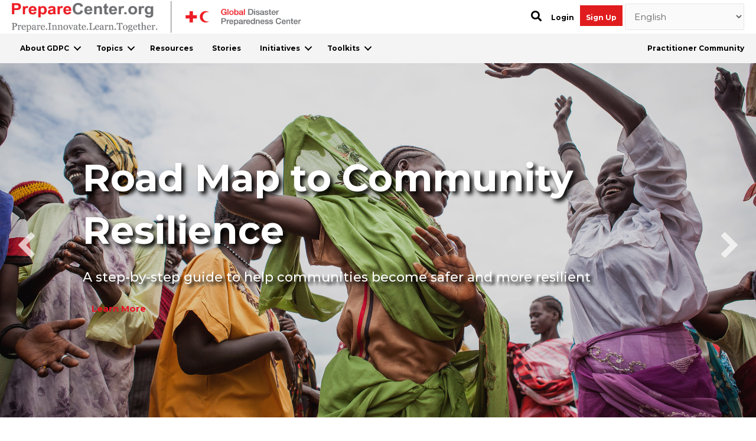

--- FILE ---
content_type: text/html; charset=UTF-8
request_url: https://preparecenter.org/
body_size: 68863
content:
<!DOCTYPE html>
<html lang="en-US">
<head>
<meta charset="UTF-8">
<script>
var gform;gform||(document.addEventListener("gform_main_scripts_loaded",function(){gform.scriptsLoaded=!0}),document.addEventListener("gform/theme/scripts_loaded",function(){gform.themeScriptsLoaded=!0}),window.addEventListener("DOMContentLoaded",function(){gform.domLoaded=!0}),gform={domLoaded:!1,scriptsLoaded:!1,themeScriptsLoaded:!1,isFormEditor:()=>"function"==typeof InitializeEditor,callIfLoaded:function(o){return!(!gform.domLoaded||!gform.scriptsLoaded||!gform.themeScriptsLoaded&&!gform.isFormEditor()||(gform.isFormEditor()&&console.warn("The use of gform.initializeOnLoaded() is deprecated in the form editor context and will be removed in Gravity Forms 3.1."),o(),0))},initializeOnLoaded:function(o){gform.callIfLoaded(o)||(document.addEventListener("gform_main_scripts_loaded",()=>{gform.scriptsLoaded=!0,gform.callIfLoaded(o)}),document.addEventListener("gform/theme/scripts_loaded",()=>{gform.themeScriptsLoaded=!0,gform.callIfLoaded(o)}),window.addEventListener("DOMContentLoaded",()=>{gform.domLoaded=!0,gform.callIfLoaded(o)}))},hooks:{action:{},filter:{}},addAction:function(o,r,e,t){gform.addHook("action",o,r,e,t)},addFilter:function(o,r,e,t){gform.addHook("filter",o,r,e,t)},doAction:function(o){gform.doHook("action",o,arguments)},applyFilters:function(o){return gform.doHook("filter",o,arguments)},removeAction:function(o,r){gform.removeHook("action",o,r)},removeFilter:function(o,r,e){gform.removeHook("filter",o,r,e)},addHook:function(o,r,e,t,n){null==gform.hooks[o][r]&&(gform.hooks[o][r]=[]);var d=gform.hooks[o][r];null==n&&(n=r+"_"+d.length),gform.hooks[o][r].push({tag:n,callable:e,priority:t=null==t?10:t})},doHook:function(r,o,e){var t;if(e=Array.prototype.slice.call(e,1),null!=gform.hooks[r][o]&&((o=gform.hooks[r][o]).sort(function(o,r){return o.priority-r.priority}),o.forEach(function(o){"function"!=typeof(t=o.callable)&&(t=window[t]),"action"==r?t.apply(null,e):e[0]=t.apply(null,e)})),"filter"==r)return e[0]},removeHook:function(o,r,t,n){var e;null!=gform.hooks[o][r]&&(e=(e=gform.hooks[o][r]).filter(function(o,r,e){return!!(null!=n&&n!=o.tag||null!=t&&t!=o.priority)}),gform.hooks[o][r]=e)}});
</script>

<meta name="viewport" content="width=device-width, initial-scale=1">
<link rel="profile" href="https://gmpg.org/xfn/11">

	<script type="text/javascript">function theChampLoadEvent(e){var t=window.onload;if(typeof window.onload!="function"){window.onload=e}else{window.onload=function(){t();e()}}}</script>
		<script type="text/javascript">var theChampDefaultLang = 'en_US', theChampCloseIconPath = 'https://preparecenter.org/wp-content/plugins/super-socializer/images/close.png';</script>
		<script>var theChampSiteUrl = 'https://preparecenter.org', theChampVerified = 0, theChampEmailPopup = 0, heateorSsMoreSharePopupSearchText = 'Search';</script>
			<script>var theChampLoadingImgPath = 'https://preparecenter.org/wp-content/plugins/super-socializer/images/ajax_loader.gif'; var theChampAjaxUrl = 'https://preparecenter.org/wp/wp-admin/admin-ajax.php'; var theChampRedirectionUrl = 'https://preparecenter.org/profile/'; var theChampRegRedirectionUrl = 'https://preparecenter.org'; </script>
				<script> var theChampFBKey = '191684368504324', theChampSameTabLogin = '1', theChampVerified = 0; var theChampAjaxUrl = 'https://preparecenter.org/wp/wp-admin/admin-ajax.php'; var theChampPopupTitle = ''; var theChampEmailPopup = 0; var theChampEmailAjaxUrl = 'https://preparecenter.org/wp/wp-admin/admin-ajax.php'; var theChampEmailPopupTitle = ''; var theChampEmailPopupErrorMsg = ''; var theChampEmailPopupUniqueId = ''; var theChampEmailPopupVerifyMessage = ''; var theChampSteamAuthUrl = ""; var theChampCurrentPageUrl = 'https%3A%2F%2Fpreparecenter.org%2F';  var heateorMSEnabled = 0, theChampTwitterAuthUrl = theChampSiteUrl + "?SuperSocializerAuth=Twitter&super_socializer_redirect_to=" + theChampCurrentPageUrl, theChampLineAuthUrl = theChampSiteUrl + "?SuperSocializerAuth=Line&super_socializer_redirect_to=" + theChampCurrentPageUrl, theChampLiveAuthUrl = theChampSiteUrl + "?SuperSocializerAuth=Live&super_socializer_redirect_to=" + theChampCurrentPageUrl, theChampFacebookAuthUrl = theChampSiteUrl + "?SuperSocializerAuth=Facebook&super_socializer_redirect_to=" + theChampCurrentPageUrl, theChampYahooAuthUrl = theChampSiteUrl + "?SuperSocializerAuth=Yahoo&super_socializer_redirect_to=" + theChampCurrentPageUrl, theChampGoogleAuthUrl = theChampSiteUrl + "?SuperSocializerAuth=Google&super_socializer_redirect_to=" + theChampCurrentPageUrl, theChampYoutubeAuthUrl = theChampSiteUrl + "?SuperSocializerAuth=Youtube&super_socializer_redirect_to=" + theChampCurrentPageUrl, theChampVkontakteAuthUrl = theChampSiteUrl + "?SuperSocializerAuth=Vkontakte&super_socializer_redirect_to=" + theChampCurrentPageUrl, theChampLinkedinAuthUrl = theChampSiteUrl + "?SuperSocializerAuth=Linkedin&super_socializer_redirect_to=" + theChampCurrentPageUrl, theChampInstagramAuthUrl = theChampSiteUrl + "?SuperSocializerAuth=Instagram&super_socializer_redirect_to=" + theChampCurrentPageUrl, theChampWordpressAuthUrl = theChampSiteUrl + "?SuperSocializerAuth=Wordpress&super_socializer_redirect_to=" + theChampCurrentPageUrl, theChampDribbbleAuthUrl = theChampSiteUrl + "?SuperSocializerAuth=Dribbble&super_socializer_redirect_to=" + theChampCurrentPageUrl, theChampGithubAuthUrl = theChampSiteUrl + "?SuperSocializerAuth=Github&super_socializer_redirect_to=" + theChampCurrentPageUrl, theChampSpotifyAuthUrl = theChampSiteUrl + "?SuperSocializerAuth=Spotify&super_socializer_redirect_to=" + theChampCurrentPageUrl, theChampKakaoAuthUrl = theChampSiteUrl + "?SuperSocializerAuth=Kakao&super_socializer_redirect_to=" + theChampCurrentPageUrl, theChampTwitchAuthUrl = theChampSiteUrl + "?SuperSocializerAuth=Twitch&super_socializer_redirect_to=" + theChampCurrentPageUrl, theChampRedditAuthUrl = theChampSiteUrl + "?SuperSocializerAuth=Reddit&super_socializer_redirect_to=" + theChampCurrentPageUrl, theChampDisqusAuthUrl = theChampSiteUrl + "?SuperSocializerAuth=Disqus&super_socializer_redirect_to=" + theChampCurrentPageUrl, theChampDropboxAuthUrl = theChampSiteUrl + "?SuperSocializerAuth=Dropbox&super_socializer_redirect_to=" + theChampCurrentPageUrl, theChampFoursquareAuthUrl = theChampSiteUrl + "?SuperSocializerAuth=Foursquare&super_socializer_redirect_to=" + theChampCurrentPageUrl, theChampAmazonAuthUrl = theChampSiteUrl + "?SuperSocializerAuth=Amazon&super_socializer_redirect_to=" + theChampCurrentPageUrl, theChampStackoverflowAuthUrl = theChampSiteUrl + "?SuperSocializerAuth=Stackoverflow&super_socializer_redirect_to=" + theChampCurrentPageUrl, theChampDiscordAuthUrl = theChampSiteUrl + "?SuperSocializerAuth=Discord&super_socializer_redirect_to=" + theChampCurrentPageUrl, theChampMailruAuthUrl = theChampSiteUrl + "?SuperSocializerAuth=Mailru&super_socializer_redirect_to=" + theChampCurrentPageUrl, theChampYandexAuthUrl = theChampSiteUrl + "?SuperSocializerAuth=Yandex&super_socializer_redirect_to=" + theChampCurrentPageUrl; theChampOdnoklassnikiAuthUrl = theChampSiteUrl + "?SuperSocializerAuth=Odnoklassniki&super_socializer_redirect_to=" + theChampCurrentPageUrl;</script>
			<style type="text/css">
						.the_champ_button_instagram span.the_champ_svg,a.the_champ_instagram span.the_champ_svg{background:radial-gradient(circle at 30% 107%,#fdf497 0,#fdf497 5%,#fd5949 45%,#d6249f 60%,#285aeb 90%)}
					.the_champ_horizontal_sharing .the_champ_svg,.heateor_ss_standard_follow_icons_container .the_champ_svg{
					color: #fff;
				border-width: 0px;
		border-style: solid;
		border-color: transparent;
	}
		.the_champ_horizontal_sharing .theChampTCBackground{
		color:#666;
	}
		.the_champ_horizontal_sharing span.the_champ_svg:hover,.heateor_ss_standard_follow_icons_container span.the_champ_svg:hover{
				border-color: transparent;
	}
		.the_champ_vertical_sharing span.the_champ_svg,.heateor_ss_floating_follow_icons_container span.the_champ_svg{
					color: #fff;
				border-width: 0px;
		border-style: solid;
		border-color: transparent;
	}
		.the_champ_vertical_sharing .theChampTCBackground{
		color:#666;
	}
		.the_champ_vertical_sharing span.the_champ_svg:hover,.heateor_ss_floating_follow_icons_container span.the_champ_svg:hover{
						border-color: transparent;
		}
	@media screen and (max-width:783px){.the_champ_vertical_sharing{display:none!important}}div.heateor_ss_mobile_footer{display:none;}@media screen and (max-width:783px){div.the_champ_bottom_sharing div.the_champ_sharing_ul .theChampTCBackground{width:100%!important;background-color:white}div.the_champ_bottom_sharing{width:100%!important;left:0!important;}div.the_champ_bottom_sharing a{width:11.111111111111% !important;margin:0!important;padding:0!important;}div.the_champ_bottom_sharing .the_champ_svg{width:100%!important;}div.the_champ_bottom_sharing div.theChampTotalShareCount{font-size:.7em!important;line-height:28px!important}div.the_champ_bottom_sharing div.theChampTotalShareText{font-size:.5em!important;line-height:0px!important}div.heateor_ss_mobile_footer{display:block;height:40px;}.the_champ_bottom_sharing{padding:0!important;display:block!important;width: auto!important;bottom:-2px!important;top: auto!important;}.the_champ_bottom_sharing .the_champ_square_count{line-height: inherit;}.the_champ_bottom_sharing .theChampSharingArrow{display:none;}.the_champ_bottom_sharing .theChampTCBackground{margin-right: 1.1em !important}}</style>
	<meta name='robots' content='index, follow, max-image-preview:large, max-snippet:-1, max-video-preview:-1' />

<!-- Google Tag Manager for WordPress by gtm4wp.com -->
<script data-cfasync="false" data-pagespeed-no-defer>
	var gtm4wp_datalayer_name = "dataLayer";
	var dataLayer = dataLayer || [];
</script>
<!-- End Google Tag Manager for WordPress by gtm4wp.com -->
	<!-- This site is optimized with the Yoast SEO Premium plugin v26.5 (Yoast SEO v26.6) - https://yoast.com/wordpress/plugins/seo/ -->
	<title>Home - Global Disaster Preparedness Center</title>
	<meta name="description" content="The Global Disaster Preparedness Center (GDPC) provides tools and resources to support disaster management and build resilient communities." />
	<link rel="canonical" href="https://preparecenter.org/" />
	<meta property="og:locale" content="en_US" />
	<meta property="og:type" content="website" />
	<meta property="og:title" content="Home" />
	<meta property="og:description" content="The Global Disaster Preparedness Center (GDPC) provides tools and resources to support disaster management and build resilient communities." />
	<meta property="og:url" content="https://preparecenter.org/" />
	<meta property="og:site_name" content="PrepareCenter" />
	<meta property="article:modified_time" content="2025-12-03T13:54:05+00:00" />
	<meta property="og:image" content="https://preparecenter.org/wp-content/uploads/2023/04/Volunteeruses_megaphone_warning-signals.png" />
	<meta name="twitter:card" content="summary_large_image" />
	<script type="application/ld+json" class="yoast-schema-graph">{"@context":"https://schema.org","@graph":[{"@type":"WebPage","@id":"https://preparecenter.org/","url":"https://preparecenter.org/","name":"Home - Global Disaster Preparedness Center","isPartOf":{"@id":"https://preparecenter.org/#website"},"primaryImageOfPage":{"@id":"https://preparecenter.org/#primaryimage"},"image":{"@id":"https://preparecenter.org/#primaryimage"},"thumbnailUrl":"https://preparecenter.org/wp-content/uploads/2023/04/Volunteeruses_megaphone_warning-signals.png","datePublished":"2020-01-10T10:22:41+00:00","dateModified":"2025-12-03T13:54:05+00:00","description":"The Global Disaster Preparedness Center (GDPC) provides tools and resources to support disaster management and build resilient communities.","breadcrumb":{"@id":"https://preparecenter.org/#breadcrumb"},"inLanguage":"en-US","potentialAction":[{"@type":"ReadAction","target":["https://preparecenter.org/"]}]},{"@type":"ImageObject","inLanguage":"en-US","@id":"https://preparecenter.org/#primaryimage","url":"https://preparecenter.org/wp-content/uploads/2023/04/Volunteeruses_megaphone_warning-signals.png","contentUrl":"https://preparecenter.org/wp-content/uploads/2023/04/Volunteeruses_megaphone_warning-signals.png","width":3504,"height":2336,"caption":"Bangladesh Red Crescent volunteers uses a megaphone to disseminate the warning signals for cyclone among the villagers. Sonagazi, Bangladesh. Photo: © Yoshi Shimizu / IFRC"},{"@type":"BreadcrumbList","@id":"https://preparecenter.org/#breadcrumb","itemListElement":[{"@type":"ListItem","position":1,"name":"Home"}]},{"@type":"WebSite","@id":"https://preparecenter.org/#website","url":"https://preparecenter.org/","name":"PrepareCenter","description":"","potentialAction":[{"@type":"SearchAction","target":{"@type":"EntryPoint","urlTemplate":"https://preparecenter.org/?s={search_term_string}"},"query-input":{"@type":"PropertyValueSpecification","valueRequired":true,"valueName":"search_term_string"}}],"inLanguage":"en-US"}]}</script>
	<!-- / Yoast SEO Premium plugin. -->


<link rel='dns-prefetch' href='//preparecenter.org' />
<link rel='dns-prefetch' href='//fonts.googleapis.com' />
<link rel='dns-prefetch' href='//use.fontawesome.com' />
<link href='https://fonts.gstatic.com' crossorigin rel='preconnect' />
<link rel="alternate" type="application/rss+xml" title="PrepareCenter &raquo; Feed" href="https://preparecenter.org/feed/" />
<link rel="alternate" type="application/rss+xml" title="PrepareCenter &raquo; Comments Feed" href="https://preparecenter.org/comments/feed/" />
<link rel="alternate" title="oEmbed (JSON)" type="application/json+oembed" href="https://preparecenter.org/wp-json/oembed/1.0/embed?url=https%3A%2F%2Fpreparecenter.org%2F" />
<link rel="alternate" title="oEmbed (XML)" type="text/xml+oembed" href="https://preparecenter.org/wp-json/oembed/1.0/embed?url=https%3A%2F%2Fpreparecenter.org%2F&#038;format=xml" />
<link rel="preload" href="https://preparecenter.org/wp-content/plugins/bb-plugin/fonts/fontawesome/5.15.4/webfonts/fa-solid-900.woff2" as="font" type="font/woff2" crossorigin="anonymous">
<link rel="preload" href="https://preparecenter.org/wp-content/plugins/bb-plugin/fonts/fontawesome/5.15.4/webfonts/fa-brands-400.woff2" as="font" type="font/woff2" crossorigin="anonymous">
<style id='wp-img-auto-sizes-contain-inline-css'>
img:is([sizes=auto i],[sizes^="auto," i]){contain-intrinsic-size:3000px 1500px}
/*# sourceURL=wp-img-auto-sizes-contain-inline-css */
</style>
<style id='wp-block-library-inline-css'>
:root{--wp-block-synced-color:#7a00df;--wp-block-synced-color--rgb:122,0,223;--wp-bound-block-color:var(--wp-block-synced-color);--wp-editor-canvas-background:#ddd;--wp-admin-theme-color:#007cba;--wp-admin-theme-color--rgb:0,124,186;--wp-admin-theme-color-darker-10:#006ba1;--wp-admin-theme-color-darker-10--rgb:0,107,160.5;--wp-admin-theme-color-darker-20:#005a87;--wp-admin-theme-color-darker-20--rgb:0,90,135;--wp-admin-border-width-focus:2px}@media (min-resolution:192dpi){:root{--wp-admin-border-width-focus:1.5px}}.wp-element-button{cursor:pointer}:root .has-very-light-gray-background-color{background-color:#eee}:root .has-very-dark-gray-background-color{background-color:#313131}:root .has-very-light-gray-color{color:#eee}:root .has-very-dark-gray-color{color:#313131}:root .has-vivid-green-cyan-to-vivid-cyan-blue-gradient-background{background:linear-gradient(135deg,#00d084,#0693e3)}:root .has-purple-crush-gradient-background{background:linear-gradient(135deg,#34e2e4,#4721fb 50%,#ab1dfe)}:root .has-hazy-dawn-gradient-background{background:linear-gradient(135deg,#faaca8,#dad0ec)}:root .has-subdued-olive-gradient-background{background:linear-gradient(135deg,#fafae1,#67a671)}:root .has-atomic-cream-gradient-background{background:linear-gradient(135deg,#fdd79a,#004a59)}:root .has-nightshade-gradient-background{background:linear-gradient(135deg,#330968,#31cdcf)}:root .has-midnight-gradient-background{background:linear-gradient(135deg,#020381,#2874fc)}:root{--wp--preset--font-size--normal:16px;--wp--preset--font-size--huge:42px}.has-regular-font-size{font-size:1em}.has-larger-font-size{font-size:2.625em}.has-normal-font-size{font-size:var(--wp--preset--font-size--normal)}.has-huge-font-size{font-size:var(--wp--preset--font-size--huge)}.has-text-align-center{text-align:center}.has-text-align-left{text-align:left}.has-text-align-right{text-align:right}.has-fit-text{white-space:nowrap!important}#end-resizable-editor-section{display:none}.aligncenter{clear:both}.items-justified-left{justify-content:flex-start}.items-justified-center{justify-content:center}.items-justified-right{justify-content:flex-end}.items-justified-space-between{justify-content:space-between}.screen-reader-text{border:0;clip-path:inset(50%);height:1px;margin:-1px;overflow:hidden;padding:0;position:absolute;width:1px;word-wrap:normal!important}.screen-reader-text:focus{background-color:#ddd;clip-path:none;color:#444;display:block;font-size:1em;height:auto;left:5px;line-height:normal;padding:15px 23px 14px;text-decoration:none;top:5px;width:auto;z-index:100000}html :where(.has-border-color){border-style:solid}html :where([style*=border-top-color]){border-top-style:solid}html :where([style*=border-right-color]){border-right-style:solid}html :where([style*=border-bottom-color]){border-bottom-style:solid}html :where([style*=border-left-color]){border-left-style:solid}html :where([style*=border-width]){border-style:solid}html :where([style*=border-top-width]){border-top-style:solid}html :where([style*=border-right-width]){border-right-style:solid}html :where([style*=border-bottom-width]){border-bottom-style:solid}html :where([style*=border-left-width]){border-left-style:solid}html :where(img[class*=wp-image-]){height:auto;max-width:100%}:where(figure){margin:0 0 1em}html :where(.is-position-sticky){--wp-admin--admin-bar--position-offset:var(--wp-admin--admin-bar--height,0px)}@media screen and (max-width:600px){html :where(.is-position-sticky){--wp-admin--admin-bar--position-offset:0px}}

/*# sourceURL=wp-block-library-inline-css */
</style><style id='global-styles-inline-css'>
:root{--wp--preset--aspect-ratio--square: 1;--wp--preset--aspect-ratio--4-3: 4/3;--wp--preset--aspect-ratio--3-4: 3/4;--wp--preset--aspect-ratio--3-2: 3/2;--wp--preset--aspect-ratio--2-3: 2/3;--wp--preset--aspect-ratio--16-9: 16/9;--wp--preset--aspect-ratio--9-16: 9/16;--wp--preset--color--black: #000000;--wp--preset--color--cyan-bluish-gray: #abb8c3;--wp--preset--color--white: #ffffff;--wp--preset--color--pale-pink: #f78da7;--wp--preset--color--vivid-red: #cf2e2e;--wp--preset--color--luminous-vivid-orange: #ff6900;--wp--preset--color--luminous-vivid-amber: #fcb900;--wp--preset--color--light-green-cyan: #7bdcb5;--wp--preset--color--vivid-green-cyan: #00d084;--wp--preset--color--pale-cyan-blue: #8ed1fc;--wp--preset--color--vivid-cyan-blue: #0693e3;--wp--preset--color--vivid-purple: #9b51e0;--wp--preset--color--ast-global-color-0: var(--ast-global-color-0);--wp--preset--color--ast-global-color-1: var(--ast-global-color-1);--wp--preset--color--ast-global-color-2: var(--ast-global-color-2);--wp--preset--color--ast-global-color-3: var(--ast-global-color-3);--wp--preset--color--ast-global-color-4: var(--ast-global-color-4);--wp--preset--color--ast-global-color-5: var(--ast-global-color-5);--wp--preset--color--ast-global-color-6: var(--ast-global-color-6);--wp--preset--color--ast-global-color-7: var(--ast-global-color-7);--wp--preset--color--ast-global-color-8: var(--ast-global-color-8);--wp--preset--gradient--vivid-cyan-blue-to-vivid-purple: linear-gradient(135deg,rgb(6,147,227) 0%,rgb(155,81,224) 100%);--wp--preset--gradient--light-green-cyan-to-vivid-green-cyan: linear-gradient(135deg,rgb(122,220,180) 0%,rgb(0,208,130) 100%);--wp--preset--gradient--luminous-vivid-amber-to-luminous-vivid-orange: linear-gradient(135deg,rgb(252,185,0) 0%,rgb(255,105,0) 100%);--wp--preset--gradient--luminous-vivid-orange-to-vivid-red: linear-gradient(135deg,rgb(255,105,0) 0%,rgb(207,46,46) 100%);--wp--preset--gradient--very-light-gray-to-cyan-bluish-gray: linear-gradient(135deg,rgb(238,238,238) 0%,rgb(169,184,195) 100%);--wp--preset--gradient--cool-to-warm-spectrum: linear-gradient(135deg,rgb(74,234,220) 0%,rgb(151,120,209) 20%,rgb(207,42,186) 40%,rgb(238,44,130) 60%,rgb(251,105,98) 80%,rgb(254,248,76) 100%);--wp--preset--gradient--blush-light-purple: linear-gradient(135deg,rgb(255,206,236) 0%,rgb(152,150,240) 100%);--wp--preset--gradient--blush-bordeaux: linear-gradient(135deg,rgb(254,205,165) 0%,rgb(254,45,45) 50%,rgb(107,0,62) 100%);--wp--preset--gradient--luminous-dusk: linear-gradient(135deg,rgb(255,203,112) 0%,rgb(199,81,192) 50%,rgb(65,88,208) 100%);--wp--preset--gradient--pale-ocean: linear-gradient(135deg,rgb(255,245,203) 0%,rgb(182,227,212) 50%,rgb(51,167,181) 100%);--wp--preset--gradient--electric-grass: linear-gradient(135deg,rgb(202,248,128) 0%,rgb(113,206,126) 100%);--wp--preset--gradient--midnight: linear-gradient(135deg,rgb(2,3,129) 0%,rgb(40,116,252) 100%);--wp--preset--font-size--small: 13px;--wp--preset--font-size--medium: 20px;--wp--preset--font-size--large: 36px;--wp--preset--font-size--x-large: 42px;--wp--preset--spacing--20: 0.44rem;--wp--preset--spacing--30: 0.67rem;--wp--preset--spacing--40: 1rem;--wp--preset--spacing--50: 1.5rem;--wp--preset--spacing--60: 2.25rem;--wp--preset--spacing--70: 3.38rem;--wp--preset--spacing--80: 5.06rem;--wp--preset--shadow--natural: 6px 6px 9px rgba(0, 0, 0, 0.2);--wp--preset--shadow--deep: 12px 12px 50px rgba(0, 0, 0, 0.4);--wp--preset--shadow--sharp: 6px 6px 0px rgba(0, 0, 0, 0.2);--wp--preset--shadow--outlined: 6px 6px 0px -3px rgb(255, 255, 255), 6px 6px rgb(0, 0, 0);--wp--preset--shadow--crisp: 6px 6px 0px rgb(0, 0, 0);}:root { --wp--style--global--content-size: var(--wp--custom--ast-content-width-size);--wp--style--global--wide-size: var(--wp--custom--ast-wide-width-size); }:where(body) { margin: 0; }.wp-site-blocks > .alignleft { float: left; margin-right: 2em; }.wp-site-blocks > .alignright { float: right; margin-left: 2em; }.wp-site-blocks > .aligncenter { justify-content: center; margin-left: auto; margin-right: auto; }:where(.wp-site-blocks) > * { margin-block-start: 24px; margin-block-end: 0; }:where(.wp-site-blocks) > :first-child { margin-block-start: 0; }:where(.wp-site-blocks) > :last-child { margin-block-end: 0; }:root { --wp--style--block-gap: 24px; }:root :where(.is-layout-flow) > :first-child{margin-block-start: 0;}:root :where(.is-layout-flow) > :last-child{margin-block-end: 0;}:root :where(.is-layout-flow) > *{margin-block-start: 24px;margin-block-end: 0;}:root :where(.is-layout-constrained) > :first-child{margin-block-start: 0;}:root :where(.is-layout-constrained) > :last-child{margin-block-end: 0;}:root :where(.is-layout-constrained) > *{margin-block-start: 24px;margin-block-end: 0;}:root :where(.is-layout-flex){gap: 24px;}:root :where(.is-layout-grid){gap: 24px;}.is-layout-flow > .alignleft{float: left;margin-inline-start: 0;margin-inline-end: 2em;}.is-layout-flow > .alignright{float: right;margin-inline-start: 2em;margin-inline-end: 0;}.is-layout-flow > .aligncenter{margin-left: auto !important;margin-right: auto !important;}.is-layout-constrained > .alignleft{float: left;margin-inline-start: 0;margin-inline-end: 2em;}.is-layout-constrained > .alignright{float: right;margin-inline-start: 2em;margin-inline-end: 0;}.is-layout-constrained > .aligncenter{margin-left: auto !important;margin-right: auto !important;}.is-layout-constrained > :where(:not(.alignleft):not(.alignright):not(.alignfull)){max-width: var(--wp--style--global--content-size);margin-left: auto !important;margin-right: auto !important;}.is-layout-constrained > .alignwide{max-width: var(--wp--style--global--wide-size);}body .is-layout-flex{display: flex;}.is-layout-flex{flex-wrap: wrap;align-items: center;}.is-layout-flex > :is(*, div){margin: 0;}body .is-layout-grid{display: grid;}.is-layout-grid > :is(*, div){margin: 0;}body{padding-top: 0px;padding-right: 0px;padding-bottom: 0px;padding-left: 0px;}a:where(:not(.wp-element-button)){text-decoration: none;}:root :where(.wp-element-button, .wp-block-button__link){background-color: #32373c;border-width: 0;color: #fff;font-family: inherit;font-size: inherit;font-style: inherit;font-weight: inherit;letter-spacing: inherit;line-height: inherit;padding-top: calc(0.667em + 2px);padding-right: calc(1.333em + 2px);padding-bottom: calc(0.667em + 2px);padding-left: calc(1.333em + 2px);text-decoration: none;text-transform: inherit;}.has-black-color{color: var(--wp--preset--color--black) !important;}.has-cyan-bluish-gray-color{color: var(--wp--preset--color--cyan-bluish-gray) !important;}.has-white-color{color: var(--wp--preset--color--white) !important;}.has-pale-pink-color{color: var(--wp--preset--color--pale-pink) !important;}.has-vivid-red-color{color: var(--wp--preset--color--vivid-red) !important;}.has-luminous-vivid-orange-color{color: var(--wp--preset--color--luminous-vivid-orange) !important;}.has-luminous-vivid-amber-color{color: var(--wp--preset--color--luminous-vivid-amber) !important;}.has-light-green-cyan-color{color: var(--wp--preset--color--light-green-cyan) !important;}.has-vivid-green-cyan-color{color: var(--wp--preset--color--vivid-green-cyan) !important;}.has-pale-cyan-blue-color{color: var(--wp--preset--color--pale-cyan-blue) !important;}.has-vivid-cyan-blue-color{color: var(--wp--preset--color--vivid-cyan-blue) !important;}.has-vivid-purple-color{color: var(--wp--preset--color--vivid-purple) !important;}.has-ast-global-color-0-color{color: var(--wp--preset--color--ast-global-color-0) !important;}.has-ast-global-color-1-color{color: var(--wp--preset--color--ast-global-color-1) !important;}.has-ast-global-color-2-color{color: var(--wp--preset--color--ast-global-color-2) !important;}.has-ast-global-color-3-color{color: var(--wp--preset--color--ast-global-color-3) !important;}.has-ast-global-color-4-color{color: var(--wp--preset--color--ast-global-color-4) !important;}.has-ast-global-color-5-color{color: var(--wp--preset--color--ast-global-color-5) !important;}.has-ast-global-color-6-color{color: var(--wp--preset--color--ast-global-color-6) !important;}.has-ast-global-color-7-color{color: var(--wp--preset--color--ast-global-color-7) !important;}.has-ast-global-color-8-color{color: var(--wp--preset--color--ast-global-color-8) !important;}.has-black-background-color{background-color: var(--wp--preset--color--black) !important;}.has-cyan-bluish-gray-background-color{background-color: var(--wp--preset--color--cyan-bluish-gray) !important;}.has-white-background-color{background-color: var(--wp--preset--color--white) !important;}.has-pale-pink-background-color{background-color: var(--wp--preset--color--pale-pink) !important;}.has-vivid-red-background-color{background-color: var(--wp--preset--color--vivid-red) !important;}.has-luminous-vivid-orange-background-color{background-color: var(--wp--preset--color--luminous-vivid-orange) !important;}.has-luminous-vivid-amber-background-color{background-color: var(--wp--preset--color--luminous-vivid-amber) !important;}.has-light-green-cyan-background-color{background-color: var(--wp--preset--color--light-green-cyan) !important;}.has-vivid-green-cyan-background-color{background-color: var(--wp--preset--color--vivid-green-cyan) !important;}.has-pale-cyan-blue-background-color{background-color: var(--wp--preset--color--pale-cyan-blue) !important;}.has-vivid-cyan-blue-background-color{background-color: var(--wp--preset--color--vivid-cyan-blue) !important;}.has-vivid-purple-background-color{background-color: var(--wp--preset--color--vivid-purple) !important;}.has-ast-global-color-0-background-color{background-color: var(--wp--preset--color--ast-global-color-0) !important;}.has-ast-global-color-1-background-color{background-color: var(--wp--preset--color--ast-global-color-1) !important;}.has-ast-global-color-2-background-color{background-color: var(--wp--preset--color--ast-global-color-2) !important;}.has-ast-global-color-3-background-color{background-color: var(--wp--preset--color--ast-global-color-3) !important;}.has-ast-global-color-4-background-color{background-color: var(--wp--preset--color--ast-global-color-4) !important;}.has-ast-global-color-5-background-color{background-color: var(--wp--preset--color--ast-global-color-5) !important;}.has-ast-global-color-6-background-color{background-color: var(--wp--preset--color--ast-global-color-6) !important;}.has-ast-global-color-7-background-color{background-color: var(--wp--preset--color--ast-global-color-7) !important;}.has-ast-global-color-8-background-color{background-color: var(--wp--preset--color--ast-global-color-8) !important;}.has-black-border-color{border-color: var(--wp--preset--color--black) !important;}.has-cyan-bluish-gray-border-color{border-color: var(--wp--preset--color--cyan-bluish-gray) !important;}.has-white-border-color{border-color: var(--wp--preset--color--white) !important;}.has-pale-pink-border-color{border-color: var(--wp--preset--color--pale-pink) !important;}.has-vivid-red-border-color{border-color: var(--wp--preset--color--vivid-red) !important;}.has-luminous-vivid-orange-border-color{border-color: var(--wp--preset--color--luminous-vivid-orange) !important;}.has-luminous-vivid-amber-border-color{border-color: var(--wp--preset--color--luminous-vivid-amber) !important;}.has-light-green-cyan-border-color{border-color: var(--wp--preset--color--light-green-cyan) !important;}.has-vivid-green-cyan-border-color{border-color: var(--wp--preset--color--vivid-green-cyan) !important;}.has-pale-cyan-blue-border-color{border-color: var(--wp--preset--color--pale-cyan-blue) !important;}.has-vivid-cyan-blue-border-color{border-color: var(--wp--preset--color--vivid-cyan-blue) !important;}.has-vivid-purple-border-color{border-color: var(--wp--preset--color--vivid-purple) !important;}.has-ast-global-color-0-border-color{border-color: var(--wp--preset--color--ast-global-color-0) !important;}.has-ast-global-color-1-border-color{border-color: var(--wp--preset--color--ast-global-color-1) !important;}.has-ast-global-color-2-border-color{border-color: var(--wp--preset--color--ast-global-color-2) !important;}.has-ast-global-color-3-border-color{border-color: var(--wp--preset--color--ast-global-color-3) !important;}.has-ast-global-color-4-border-color{border-color: var(--wp--preset--color--ast-global-color-4) !important;}.has-ast-global-color-5-border-color{border-color: var(--wp--preset--color--ast-global-color-5) !important;}.has-ast-global-color-6-border-color{border-color: var(--wp--preset--color--ast-global-color-6) !important;}.has-ast-global-color-7-border-color{border-color: var(--wp--preset--color--ast-global-color-7) !important;}.has-ast-global-color-8-border-color{border-color: var(--wp--preset--color--ast-global-color-8) !important;}.has-vivid-cyan-blue-to-vivid-purple-gradient-background{background: var(--wp--preset--gradient--vivid-cyan-blue-to-vivid-purple) !important;}.has-light-green-cyan-to-vivid-green-cyan-gradient-background{background: var(--wp--preset--gradient--light-green-cyan-to-vivid-green-cyan) !important;}.has-luminous-vivid-amber-to-luminous-vivid-orange-gradient-background{background: var(--wp--preset--gradient--luminous-vivid-amber-to-luminous-vivid-orange) !important;}.has-luminous-vivid-orange-to-vivid-red-gradient-background{background: var(--wp--preset--gradient--luminous-vivid-orange-to-vivid-red) !important;}.has-very-light-gray-to-cyan-bluish-gray-gradient-background{background: var(--wp--preset--gradient--very-light-gray-to-cyan-bluish-gray) !important;}.has-cool-to-warm-spectrum-gradient-background{background: var(--wp--preset--gradient--cool-to-warm-spectrum) !important;}.has-blush-light-purple-gradient-background{background: var(--wp--preset--gradient--blush-light-purple) !important;}.has-blush-bordeaux-gradient-background{background: var(--wp--preset--gradient--blush-bordeaux) !important;}.has-luminous-dusk-gradient-background{background: var(--wp--preset--gradient--luminous-dusk) !important;}.has-pale-ocean-gradient-background{background: var(--wp--preset--gradient--pale-ocean) !important;}.has-electric-grass-gradient-background{background: var(--wp--preset--gradient--electric-grass) !important;}.has-midnight-gradient-background{background: var(--wp--preset--gradient--midnight) !important;}.has-small-font-size{font-size: var(--wp--preset--font-size--small) !important;}.has-medium-font-size{font-size: var(--wp--preset--font-size--medium) !important;}.has-large-font-size{font-size: var(--wp--preset--font-size--large) !important;}.has-x-large-font-size{font-size: var(--wp--preset--font-size--x-large) !important;}
/*# sourceURL=global-styles-inline-css */
</style>

<link rel='stylesheet' id='mec-select2-style-css' href='https://preparecenter.org/wp-content/plugins/modern-events-calendar-lite/assets/packages/select2/select2.min.css?ver=7.28.0' media='all' />
<link rel='stylesheet' id='mec-font-icons-css' href='https://preparecenter.org/wp-content/plugins/modern-events-calendar-lite/assets/css/iconfonts.css?ver=7.28.0' media='all' />
<link rel='stylesheet' id='mec-frontend-style-css' href='https://preparecenter.org/wp-content/plugins/modern-events-calendar-lite/assets/css/frontend.min.css?ver=7.28.0' media='all' />
<link rel='stylesheet' id='mec-tooltip-style-css' href='https://preparecenter.org/wp-content/plugins/modern-events-calendar-lite/assets/packages/tooltip/tooltip.css?ver=7.28.0' media='all' />
<link rel='stylesheet' id='mec-tooltip-shadow-style-css' href='https://preparecenter.org/wp-content/plugins/modern-events-calendar-lite/assets/packages/tooltip/tooltipster-sideTip-shadow.min.css?ver=7.28.0' media='all' />
<link rel='stylesheet' id='featherlight-css' href='https://preparecenter.org/wp-content/plugins/modern-events-calendar-lite/assets/packages/featherlight/featherlight.css?ver=7.28.0' media='all' />
<link rel='stylesheet' id='mec-lity-style-css' href='https://preparecenter.org/wp-content/plugins/modern-events-calendar-lite/assets/packages/lity/lity.min.css?ver=7.28.0' media='all' />
<link rel='stylesheet' id='mec-general-calendar-style-css' href='https://preparecenter.org/wp-content/plugins/modern-events-calendar-lite/assets/css/mec-general-calendar.css?ver=7.28.0' media='all' />
<link rel='stylesheet' id='astra-bb-builder-css' href='https://preparecenter.org/wp-content/themes/astra/assets/css/minified/compatibility/page-builder/bb-plugin.min.css?ver=4.11.18' media='all' />
<link rel='stylesheet' id='astra-theme-css-css' href='https://preparecenter.org/wp-content/themes/astra/assets/css/minified/style.min.css?ver=4.11.18' media='all' />
<style id='astra-theme-css-inline-css'>
:root{--ast-post-nav-space:0;--ast-container-default-xlg-padding:3em;--ast-container-default-lg-padding:3em;--ast-container-default-slg-padding:2em;--ast-container-default-md-padding:3em;--ast-container-default-sm-padding:3em;--ast-container-default-xs-padding:2.4em;--ast-container-default-xxs-padding:1.8em;--ast-code-block-background:#EEEEEE;--ast-comment-inputs-background:#FAFAFA;--ast-normal-container-width:1150px;--ast-narrow-container-width:750px;--ast-blog-title-font-weight:normal;--ast-blog-meta-weight:inherit;--ast-global-color-primary:var(--ast-global-color-5);--ast-global-color-secondary:var(--ast-global-color-4);--ast-global-color-alternate-background:var(--ast-global-color-7);--ast-global-color-subtle-background:var(--ast-global-color-6);--ast-bg-style-guide:var( --ast-global-color-secondary,--ast-global-color-5 );--ast-shadow-style-guide:0px 0px 4px 0 #00000057;--ast-global-dark-bg-style:#fff;--ast-global-dark-lfs:#fbfbfb;--ast-widget-bg-color:#fafafa;--ast-wc-container-head-bg-color:#fbfbfb;--ast-title-layout-bg:#eeeeee;--ast-search-border-color:#e7e7e7;--ast-lifter-hover-bg:#e6e6e6;--ast-gallery-block-color:#000;--srfm-color-input-label:var(--ast-global-color-2);}html{font-size:93.75%;}a{color:#e01c1e;}a:hover,a:focus{color:#e01c1e;}body,button,input,select,textarea,.ast-button,.ast-custom-button{font-family:'Montserrat',sans-serif;font-weight:400;font-size:15px;font-size:1rem;}blockquote{color:#000000;}h1,h2,h3,h4,h5,h6,.entry-content :where(h1,h2,h3,h4,h5,h6),.site-title,.site-title a{font-family:'Montserrat',sans-serif;font-weight:500;text-transform:capitalize;}.ast-site-identity .site-title a{color:var(--ast-global-color-2);}.site-title{font-size:35px;font-size:2.3333333333333rem;display:none;}header .custom-logo-link img{max-width:370px;width:370px;}.astra-logo-svg{width:370px;}.site-header .site-description{font-size:15px;font-size:1rem;display:block;}.entry-title{font-size:40px;font-size:2.6666666666667rem;}.archive .ast-article-post .ast-article-inner,.blog .ast-article-post .ast-article-inner,.archive .ast-article-post .ast-article-inner:hover,.blog .ast-article-post .ast-article-inner:hover{overflow:hidden;}h1,.entry-content :where(h1){font-size:40px;font-size:2.6666666666667rem;font-family:'Montserrat',sans-serif;line-height:1.4em;text-transform:capitalize;}h2,.entry-content :where(h2){font-size:30px;font-size:2rem;font-family:'Montserrat',sans-serif;line-height:1.3em;text-transform:capitalize;}h3,.entry-content :where(h3){font-size:25px;font-size:1.6666666666667rem;font-family:'Montserrat',sans-serif;line-height:1.3em;text-transform:capitalize;}h4,.entry-content :where(h4){font-size:20px;font-size:1.3333333333333rem;line-height:1.2em;font-family:'Montserrat',sans-serif;text-transform:capitalize;}h5,.entry-content :where(h5){font-size:18px;font-size:1.2rem;line-height:1.2em;font-family:'Montserrat',sans-serif;text-transform:capitalize;}h6,.entry-content :where(h6){font-size:15px;font-size:1rem;line-height:1.25em;font-family:'Montserrat',sans-serif;text-transform:capitalize;}::selection{background-color:#0274be;color:#ffffff;}body,h1,h2,h3,h4,h5,h6,.entry-title a,.entry-content :where(h1,h2,h3,h4,h5,h6){color:#3a3a3a;}.tagcloud a:hover,.tagcloud a:focus,.tagcloud a.current-item{color:#ffffff;border-color:#e01c1e;background-color:#e01c1e;}input:focus,input[type="text"]:focus,input[type="email"]:focus,input[type="url"]:focus,input[type="password"]:focus,input[type="reset"]:focus,input[type="search"]:focus,textarea:focus{border-color:#e01c1e;}input[type="radio"]:checked,input[type=reset],input[type="checkbox"]:checked,input[type="checkbox"]:hover:checked,input[type="checkbox"]:focus:checked,input[type=range]::-webkit-slider-thumb{border-color:#e01c1e;background-color:#e01c1e;box-shadow:none;}.site-footer a:hover + .post-count,.site-footer a:focus + .post-count{background:#e01c1e;border-color:#e01c1e;}.single .nav-links .nav-previous,.single .nav-links .nav-next{color:#e01c1e;}.entry-meta,.entry-meta *{line-height:1.45;color:#e01c1e;}.entry-meta a:not(.ast-button):hover,.entry-meta a:not(.ast-button):hover *,.entry-meta a:not(.ast-button):focus,.entry-meta a:not(.ast-button):focus *,.page-links > .page-link,.page-links .page-link:hover,.post-navigation a:hover{color:#e01c1e;}#cat option,.secondary .calendar_wrap thead a,.secondary .calendar_wrap thead a:visited{color:#e01c1e;}.secondary .calendar_wrap #today,.ast-progress-val span{background:#e01c1e;}.secondary a:hover + .post-count,.secondary a:focus + .post-count{background:#e01c1e;border-color:#e01c1e;}.calendar_wrap #today > a{color:#ffffff;}.page-links .page-link,.single .post-navigation a{color:#e01c1e;}.ast-search-menu-icon .search-form button.search-submit{padding:0 4px;}.ast-search-menu-icon form.search-form{padding-right:0;}.ast-header-search .ast-search-menu-icon.ast-dropdown-active .search-form,.ast-header-search .ast-search-menu-icon.ast-dropdown-active .search-field:focus{transition:all 0.2s;}.search-form input.search-field:focus{outline:none;}.ast-archive-title{color:var(--ast-global-color-2);}.widget-title,.widget .wp-block-heading{font-size:21px;font-size:1.4rem;color:var(--ast-global-color-2);}.single .ast-author-details .author-title{color:#e01c1e;}.ast-search-menu-icon.slide-search a:focus-visible:focus-visible,.astra-search-icon:focus-visible,#close:focus-visible,a:focus-visible,.ast-menu-toggle:focus-visible,.site .skip-link:focus-visible,.wp-block-loginout input:focus-visible,.wp-block-search.wp-block-search__button-inside .wp-block-search__inside-wrapper,.ast-header-navigation-arrow:focus-visible,.ast-orders-table__row .ast-orders-table__cell:focus-visible,a#ast-apply-coupon:focus-visible,#ast-apply-coupon:focus-visible,#close:focus-visible,.button.search-submit:focus-visible,#search_submit:focus,.normal-search:focus-visible,.ast-header-account-wrap:focus-visible,.astra-cart-drawer-close:focus,.ast-single-variation:focus,.ast-button:focus{outline-style:dotted;outline-color:inherit;outline-width:thin;}input:focus,input[type="text"]:focus,input[type="email"]:focus,input[type="url"]:focus,input[type="password"]:focus,input[type="reset"]:focus,input[type="search"]:focus,input[type="number"]:focus,textarea:focus,.wp-block-search__input:focus,[data-section="section-header-mobile-trigger"] .ast-button-wrap .ast-mobile-menu-trigger-minimal:focus,.ast-mobile-popup-drawer.active .menu-toggle-close:focus,#ast-scroll-top:focus,#coupon_code:focus,#ast-coupon-code:focus{border-style:dotted;border-color:inherit;border-width:thin;}input{outline:none;}.main-header-menu .menu-link,.ast-header-custom-item a{color:#3a3a3a;}.main-header-menu .menu-item:hover > .menu-link,.main-header-menu .menu-item:hover > .ast-menu-toggle,.main-header-menu .ast-masthead-custom-menu-items a:hover,.main-header-menu .menu-item.focus > .menu-link,.main-header-menu .menu-item.focus > .ast-menu-toggle,.main-header-menu .current-menu-item > .menu-link,.main-header-menu .current-menu-ancestor > .menu-link,.main-header-menu .current-menu-item > .ast-menu-toggle,.main-header-menu .current-menu-ancestor > .ast-menu-toggle{color:#e01c1e;}.header-main-layout-3 .ast-main-header-bar-alignment{margin-right:auto;}.header-main-layout-2 .site-header-section-left .ast-site-identity{text-align:left;}.ast-logo-title-inline .site-logo-img{padding-right:1em;}body .ast-oembed-container *{position:absolute;top:0;width:100%;height:100%;left:0;}body .wp-block-embed-pocket-casts .ast-oembed-container *{position:unset;}.ast-header-break-point .ast-mobile-menu-buttons-minimal.menu-toggle{background:transparent;color:#0274be;}.ast-header-break-point .ast-mobile-menu-buttons-outline.menu-toggle{background:transparent;border:1px solid #0274be;color:#0274be;}.ast-header-break-point .ast-mobile-menu-buttons-fill.menu-toggle{background:#0274be;}.ast-single-post-featured-section + article {margin-top: 2em;}.site-content .ast-single-post-featured-section img {width: 100%;overflow: hidden;object-fit: cover;}.site > .ast-single-related-posts-container {margin-top: 0;}@media (min-width: 769px) {.ast-desktop .ast-container--narrow {max-width: var(--ast-narrow-container-width);margin: 0 auto;}}.ast-page-builder-template .hentry {margin: 0;}.ast-page-builder-template .site-content > .ast-container {max-width: 100%;padding: 0;}.ast-page-builder-template .site .site-content #primary {padding: 0;margin: 0;}.ast-page-builder-template .no-results {text-align: center;margin: 4em auto;}.ast-page-builder-template .ast-pagination {padding: 2em;}.ast-page-builder-template .entry-header.ast-no-title.ast-no-thumbnail {margin-top: 0;}.ast-page-builder-template .entry-header.ast-header-without-markup {margin-top: 0;margin-bottom: 0;}.ast-page-builder-template .entry-header.ast-no-title.ast-no-meta {margin-bottom: 0;}.ast-page-builder-template.single .post-navigation {padding-bottom: 2em;}.ast-page-builder-template.single-post .site-content > .ast-container {max-width: 100%;}.ast-page-builder-template .entry-header {margin-top: 2em;margin-left: auto;margin-right: auto;}.ast-page-builder-template .ast-archive-description {margin: 2em auto 0;padding-left: 20px;padding-right: 20px;}.ast-page-builder-template .ast-row {margin-left: 0;margin-right: 0;}.single.ast-page-builder-template .entry-header + .entry-content,.single.ast-page-builder-template .ast-single-entry-banner + .site-content article .entry-content {margin-bottom: 2em;}@media(min-width: 768px) {.ast-page-builder-template.archive.ast-right-sidebar .ast-row article,.ast-page-builder-template.archive.ast-left-sidebar .ast-row article {padding-left: 0;padding-right: 0;}}.ast-small-footer{color:#000000;}.ast-small-footer > .ast-footer-overlay{background-color:#f5f5f5;;}.ast-small-footer a{color:#000000;}.ast-small-footer a:hover{color:#e01c1e;}.footer-adv .footer-adv-overlay{border-top-style:solid;border-top-width:inherit;}.footer-adv .widget-title,.footer-adv .widget-title a{color:#000000;}.footer-adv{color:#000000;}.footer-adv-overlay{background-color:#f5f5f5;;}.wp-block-buttons.aligncenter{justify-content:center;}.wp-block-buttons .wp-block-button.is-style-outline .wp-block-button__link.wp-element-button,.ast-outline-button,.wp-block-uagb-buttons-child .uagb-buttons-repeater.ast-outline-button{border-top-width:2px;border-right-width:2px;border-bottom-width:2px;border-left-width:2px;font-family:inherit;font-weight:inherit;line-height:1em;border-top-left-radius:2px;border-top-right-radius:2px;border-bottom-right-radius:2px;border-bottom-left-radius:2px;}.wp-block-button .wp-block-button__link.wp-element-button.is-style-outline:not(.has-background),.wp-block-button.is-style-outline>.wp-block-button__link.wp-element-button:not(.has-background),.ast-outline-button{background-color:transparent;}.entry-content[data-ast-blocks-layout] > figure{margin-bottom:1em;}#page{display:flex;flex-direction:column;min-height:100vh;}.ast-404-layout-1 h1.page-title{color:var(--ast-global-color-2);}.single .post-navigation a{line-height:1em;height:inherit;}.error-404 .page-sub-title{font-size:1.5rem;font-weight:inherit;}.search .site-content .content-area .search-form{margin-bottom:0;}#page .site-content{flex-grow:1;}.widget{margin-bottom:1.25em;}#secondary li{line-height:1.5em;}#secondary .wp-block-group h2{margin-bottom:0.7em;}#secondary h2{font-size:1.7rem;}.ast-separate-container .ast-article-post,.ast-separate-container .ast-article-single,.ast-separate-container .comment-respond{padding:3em;}.ast-separate-container .ast-article-single .ast-article-single{padding:0;}.ast-article-single .wp-block-post-template-is-layout-grid{padding-left:0;}.ast-separate-container .comments-title,.ast-narrow-container .comments-title{padding:1.5em 2em;}.ast-page-builder-template .comment-form-textarea,.ast-comment-formwrap .ast-grid-common-col{padding:0;}.ast-comment-formwrap{padding:0;display:inline-flex;column-gap:20px;width:100%;margin-left:0;margin-right:0;}.comments-area textarea#comment:focus,.comments-area textarea#comment:active,.comments-area .ast-comment-formwrap input[type="text"]:focus,.comments-area .ast-comment-formwrap input[type="text"]:active {box-shadow:none;outline:none;}.archive.ast-page-builder-template .entry-header{margin-top:2em;}.ast-page-builder-template .ast-comment-formwrap{width:100%;}.entry-title{margin-bottom:0.5em;}.ast-archive-description p{font-size:inherit;font-weight:inherit;line-height:inherit;}.ast-separate-container .ast-comment-list li.depth-1,.hentry{margin-bottom:2em;}@media (min-width:768px){.ast-left-sidebar.ast-page-builder-template #secondary,.archive.ast-right-sidebar.ast-page-builder-template .site-main{padding-left:20px;padding-right:20px;}}@media (max-width:544px){.ast-comment-formwrap.ast-row{column-gap:10px;display:inline-block;}#ast-commentform .ast-grid-common-col{position:relative;width:100%;}}@media (min-width:1201px){.ast-separate-container .ast-article-post,.ast-separate-container .ast-article-single,.ast-separate-container .ast-author-box,.ast-separate-container .ast-404-layout-1,.ast-separate-container .no-results{padding:3em;}}@media (max-width:768px){.ast-left-sidebar #content > .ast-container{display:flex;flex-direction:column-reverse;width:100%;}}@media (min-width:769px){.ast-separate-container.ast-right-sidebar #primary,.ast-separate-container.ast-left-sidebar #primary{border:0;}.search-no-results.ast-separate-container #primary{margin-bottom:4em;}}.menu-toggle,button,.ast-button,.ast-custom-button,.button,input#submit,input[type="button"],input[type="submit"],input[type="reset"]{color:#ffffff;border-color:#0274be;background-color:#0274be;border-top-left-radius:2px;border-top-right-radius:2px;border-bottom-right-radius:2px;border-bottom-left-radius:2px;padding-top:10px;padding-right:40px;padding-bottom:10px;padding-left:40px;font-family:inherit;font-weight:inherit;}button:focus,.menu-toggle:hover,button:hover,.ast-button:hover,.ast-custom-button:hover .button:hover,.ast-custom-button:hover,input[type=reset]:hover,input[type=reset]:focus,input#submit:hover,input#submit:focus,input[type="button"]:hover,input[type="button"]:focus,input[type="submit"]:hover,input[type="submit"]:focus{color:#ffffff;background-color:#e01c1e;border-color:#e01c1e;}form[CLASS*="wp-block-search__"].wp-block-search .wp-block-search__inside-wrapper .wp-block-search__button.has-icon{padding-top:calc(10px - 3px);padding-right:calc(40px - 3px);padding-bottom:calc(10px - 3px);padding-left:calc(40px - 3px);}@media (max-width:768px){.ast-mobile-header-stack .main-header-bar .ast-search-menu-icon{display:inline-block;}.ast-header-break-point.ast-header-custom-item-outside .ast-mobile-header-stack .main-header-bar .ast-search-icon{margin:0;}.ast-comment-avatar-wrap img{max-width:2.5em;}.ast-comment-meta{padding:0 1.8888em 1.3333em;}.ast-separate-container .ast-comment-list li.depth-1{padding:1.5em 2.14em;}.ast-separate-container .comment-respond{padding:2em 2.14em;}}@media (min-width:544px){.ast-container{max-width:100%;}}@media (max-width:544px){.ast-separate-container .ast-article-post,.ast-separate-container .ast-article-single,.ast-separate-container .comments-title,.ast-separate-container .ast-archive-description{padding:1.5em 1em;}.ast-separate-container #content .ast-container{padding-left:0.54em;padding-right:0.54em;}.ast-separate-container .ast-comment-list .bypostauthor{padding:.5em;}.ast-search-menu-icon.ast-dropdown-active .search-field{width:170px;}.site-branding img,.site-header .site-logo-img .custom-logo-link img{max-width:100%;}} #ast-mobile-header .ast-site-header-cart-li a{pointer-events:none;}@media (min-width:545px){.ast-page-builder-template .comments-area,.single.ast-page-builder-template .entry-header,.single.ast-page-builder-template .post-navigation,.single.ast-page-builder-template .ast-single-related-posts-container{max-width:1190px;margin-left:auto;margin-right:auto;}}@media (max-width:768px){.site-title{display:none;}.site-header .site-description{display:block;}h1,.entry-content :where(h1){font-size:30px;}h2,.entry-content :where(h2){font-size:25px;}h3,.entry-content :where(h3){font-size:20px;}}@media (max-width:544px){.site-title{display:none;}.site-header .site-description{display:block;}h1,.entry-content :where(h1){font-size:30px;}h2,.entry-content :where(h2){font-size:25px;}h3,.entry-content :where(h3){font-size:20px;}}@media (max-width:768px){html{font-size:85.5%;}}@media (max-width:544px){html{font-size:85.5%;}}@media (min-width:769px){.ast-container{max-width:1190px;}}@font-face {font-family: "Astra";src: url(https://preparecenter.org/wp-content/themes/astra/assets/fonts/astra.woff) format("woff"),url(https://preparecenter.org/wp-content/themes/astra/assets/fonts/astra.ttf) format("truetype"),url(https://preparecenter.org/wp-content/themes/astra/assets/fonts/astra.svg#astra) format("svg");font-weight: normal;font-style: normal;font-display: fallback;}@media (max-width:921px) {.main-header-bar .main-header-bar-navigation{display:none;}}.ast-desktop .main-header-menu.submenu-with-border .sub-menu,.ast-desktop .main-header-menu.submenu-with-border .astra-full-megamenu-wrapper{border-color:#0274be;}.ast-desktop .main-header-menu.submenu-with-border .sub-menu{border-style:solid;}.ast-desktop .main-header-menu.submenu-with-border .sub-menu .sub-menu{top:-0px;}.ast-desktop .main-header-menu.submenu-with-border .sub-menu .menu-link,.ast-desktop .main-header-menu.submenu-with-border .children .menu-link{border-bottom-width:0px;border-style:solid;border-color:#eaeaea;}@media (min-width:769px){.main-header-menu .sub-menu .menu-item.ast-left-align-sub-menu:hover > .sub-menu,.main-header-menu .sub-menu .menu-item.ast-left-align-sub-menu.focus > .sub-menu{margin-left:-0px;}}.ast-small-footer{border-top-style:solid;border-top-width:inherit;border-top-color:#7a7a7a;}.site .comments-area{padding-bottom:3em;}.ast-header-break-point.ast-header-custom-item-inside .main-header-bar .main-header-bar-navigation .ast-search-icon {display: block;}.ast-header-break-point.ast-header-custom-item-inside .main-header-bar .ast-search-menu-icon .search-form {padding: 0;display: block;overflow: hidden;}.ast-header-break-point .ast-header-custom-item .widget:last-child {margin-bottom: 1em;}.ast-header-custom-item .widget {margin: 0.5em;display: inline-block;vertical-align: middle;}.ast-header-custom-item .widget p {margin-bottom: 0;}.ast-header-custom-item .widget li {width: auto;}.ast-header-custom-item-inside .button-custom-menu-item .menu-link {display: none;}.ast-header-custom-item-inside.ast-header-break-point .button-custom-menu-item .ast-custom-button-link {display: none;}.ast-header-custom-item-inside.ast-header-break-point .button-custom-menu-item .menu-link {display: block;}.ast-header-break-point.ast-header-custom-item-outside .main-header-bar .ast-search-icon {margin-right: 1em;}.ast-header-break-point.ast-header-custom-item-inside .main-header-bar .ast-search-menu-icon .search-field,.ast-header-break-point.ast-header-custom-item-inside .main-header-bar .ast-search-menu-icon.ast-inline-search .search-field {width: 100%;padding-right: 5.5em;}.ast-header-break-point.ast-header-custom-item-inside .main-header-bar .ast-search-menu-icon .search-submit {display: block;position: absolute;height: 100%;top: 0;right: 0;padding: 0 1em;border-radius: 0;}.ast-header-break-point .ast-header-custom-item .ast-masthead-custom-menu-items {padding-left: 20px;padding-right: 20px;margin-bottom: 1em;margin-top: 1em;}.ast-header-custom-item-inside.ast-header-break-point .button-custom-menu-item {padding-left: 0;padding-right: 0;margin-top: 0;margin-bottom: 0;}.astra-icon-down_arrow::after {content: "\e900";font-family: Astra;}.astra-icon-close::after {content: "\e5cd";font-family: Astra;}.astra-icon-drag_handle::after {content: "\e25d";font-family: Astra;}.astra-icon-format_align_justify::after {content: "\e235";font-family: Astra;}.astra-icon-menu::after {content: "\e5d2";font-family: Astra;}.astra-icon-reorder::after {content: "\e8fe";font-family: Astra;}.astra-icon-search::after {content: "\e8b6";font-family: Astra;}.astra-icon-zoom_in::after {content: "\e56b";font-family: Astra;}.astra-icon-check-circle::after {content: "\e901";font-family: Astra;}.astra-icon-shopping-cart::after {content: "\f07a";font-family: Astra;}.astra-icon-shopping-bag::after {content: "\f290";font-family: Astra;}.astra-icon-shopping-basket::after {content: "\f291";font-family: Astra;}.astra-icon-circle-o::after {content: "\e903";font-family: Astra;}.astra-icon-certificate::after {content: "\e902";font-family: Astra;}.wp-block-file {display: flex;align-items: center;flex-wrap: wrap;justify-content: space-between;}.wp-block-pullquote {border: none;}.wp-block-pullquote blockquote::before {content: "\201D";font-family: "Helvetica",sans-serif;display: flex;transform: rotate( 180deg );font-size: 6rem;font-style: normal;line-height: 1;font-weight: bold;align-items: center;justify-content: center;}.has-text-align-right > blockquote::before {justify-content: flex-start;}.has-text-align-left > blockquote::before {justify-content: flex-end;}figure.wp-block-pullquote.is-style-solid-color blockquote {max-width: 100%;text-align: inherit;}:root {--wp--custom--ast-default-block-top-padding: 3em;--wp--custom--ast-default-block-right-padding: 3em;--wp--custom--ast-default-block-bottom-padding: 3em;--wp--custom--ast-default-block-left-padding: 3em;--wp--custom--ast-container-width: 1150px;--wp--custom--ast-content-width-size: 1150px;--wp--custom--ast-wide-width-size: calc(1150px + var(--wp--custom--ast-default-block-left-padding) + var(--wp--custom--ast-default-block-right-padding));}.ast-narrow-container {--wp--custom--ast-content-width-size: 750px;--wp--custom--ast-wide-width-size: 750px;}@media(max-width: 768px) {:root {--wp--custom--ast-default-block-top-padding: 3em;--wp--custom--ast-default-block-right-padding: 2em;--wp--custom--ast-default-block-bottom-padding: 3em;--wp--custom--ast-default-block-left-padding: 2em;}}@media(max-width: 544px) {:root {--wp--custom--ast-default-block-top-padding: 3em;--wp--custom--ast-default-block-right-padding: 1.5em;--wp--custom--ast-default-block-bottom-padding: 3em;--wp--custom--ast-default-block-left-padding: 1.5em;}}.entry-content > .wp-block-group,.entry-content > .wp-block-cover,.entry-content > .wp-block-columns {padding-top: var(--wp--custom--ast-default-block-top-padding);padding-right: var(--wp--custom--ast-default-block-right-padding);padding-bottom: var(--wp--custom--ast-default-block-bottom-padding);padding-left: var(--wp--custom--ast-default-block-left-padding);}.ast-plain-container.ast-no-sidebar .entry-content > .alignfull,.ast-page-builder-template .ast-no-sidebar .entry-content > .alignfull {margin-left: calc( -50vw + 50%);margin-right: calc( -50vw + 50%);max-width: 100vw;width: 100vw;}.ast-plain-container.ast-no-sidebar .entry-content .alignfull .alignfull,.ast-page-builder-template.ast-no-sidebar .entry-content .alignfull .alignfull,.ast-plain-container.ast-no-sidebar .entry-content .alignfull .alignwide,.ast-page-builder-template.ast-no-sidebar .entry-content .alignfull .alignwide,.ast-plain-container.ast-no-sidebar .entry-content .alignwide .alignfull,.ast-page-builder-template.ast-no-sidebar .entry-content .alignwide .alignfull,.ast-plain-container.ast-no-sidebar .entry-content .alignwide .alignwide,.ast-page-builder-template.ast-no-sidebar .entry-content .alignwide .alignwide,.ast-plain-container.ast-no-sidebar .entry-content .wp-block-column .alignfull,.ast-page-builder-template.ast-no-sidebar .entry-content .wp-block-column .alignfull,.ast-plain-container.ast-no-sidebar .entry-content .wp-block-column .alignwide,.ast-page-builder-template.ast-no-sidebar .entry-content .wp-block-column .alignwide {margin-left: auto;margin-right: auto;width: 100%;}[data-ast-blocks-layout] .wp-block-separator:not(.is-style-dots) {height: 0;}[data-ast-blocks-layout] .wp-block-separator {margin: 20px auto;}[data-ast-blocks-layout] .wp-block-separator:not(.is-style-wide):not(.is-style-dots) {max-width: 100px;}[data-ast-blocks-layout] .wp-block-separator.has-background {padding: 0;}.entry-content[data-ast-blocks-layout] > * {max-width: var(--wp--custom--ast-content-width-size);margin-left: auto;margin-right: auto;}.entry-content[data-ast-blocks-layout] > .alignwide {max-width: var(--wp--custom--ast-wide-width-size);}.entry-content[data-ast-blocks-layout] .alignfull {max-width: none;}.entry-content .wp-block-columns {margin-bottom: 0;}blockquote {margin: 1.5em;border-color: rgba(0,0,0,0.05);}.wp-block-quote:not(.has-text-align-right):not(.has-text-align-center) {border-left: 5px solid rgba(0,0,0,0.05);}.has-text-align-right > blockquote,blockquote.has-text-align-right {border-right: 5px solid rgba(0,0,0,0.05);}.has-text-align-left > blockquote,blockquote.has-text-align-left {border-left: 5px solid rgba(0,0,0,0.05);}.wp-block-site-tagline,.wp-block-latest-posts .read-more {margin-top: 15px;}.wp-block-loginout p label {display: block;}.wp-block-loginout p:not(.login-remember):not(.login-submit) input {width: 100%;}.wp-block-loginout input:focus {border-color: transparent;}.wp-block-loginout input:focus {outline: thin dotted;}.entry-content .wp-block-media-text .wp-block-media-text__content {padding: 0 0 0 8%;}.entry-content .wp-block-media-text.has-media-on-the-right .wp-block-media-text__content {padding: 0 8% 0 0;}.entry-content .wp-block-media-text.has-background .wp-block-media-text__content {padding: 8%;}.entry-content .wp-block-cover:not([class*="background-color"]):not(.has-text-color.has-link-color) .wp-block-cover__inner-container,.entry-content .wp-block-cover:not([class*="background-color"]) .wp-block-cover-image-text,.entry-content .wp-block-cover:not([class*="background-color"]) .wp-block-cover-text,.entry-content .wp-block-cover-image:not([class*="background-color"]) .wp-block-cover__inner-container,.entry-content .wp-block-cover-image:not([class*="background-color"]) .wp-block-cover-image-text,.entry-content .wp-block-cover-image:not([class*="background-color"]) .wp-block-cover-text {color: var(--ast-global-color-primary,var(--ast-global-color-5));}.wp-block-loginout .login-remember input {width: 1.1rem;height: 1.1rem;margin: 0 5px 4px 0;vertical-align: middle;}.wp-block-latest-posts > li > *:first-child,.wp-block-latest-posts:not(.is-grid) > li:first-child {margin-top: 0;}.entry-content > .wp-block-buttons,.entry-content > .wp-block-uagb-buttons {margin-bottom: 1.5em;}.wp-block-search__inside-wrapper .wp-block-search__input {padding: 0 10px;color: var(--ast-global-color-3);background: var(--ast-global-color-primary,var(--ast-global-color-5));border-color: var(--ast-border-color);}.wp-block-latest-posts .read-more {margin-bottom: 1.5em;}.wp-block-search__no-button .wp-block-search__inside-wrapper .wp-block-search__input {padding-top: 5px;padding-bottom: 5px;}.wp-block-latest-posts .wp-block-latest-posts__post-date,.wp-block-latest-posts .wp-block-latest-posts__post-author {font-size: 1rem;}.wp-block-latest-posts > li > *,.wp-block-latest-posts:not(.is-grid) > li {margin-top: 12px;margin-bottom: 12px;}.ast-page-builder-template .entry-content[data-ast-blocks-layout] > .alignwide:where(:not(.uagb-is-root-container):not(.spectra-is-root-container)) > * {max-width: var(--wp--custom--ast-wide-width-size);}.ast-page-builder-template .entry-content[data-ast-blocks-layout] > .inherit-container-width > *,.ast-page-builder-template .entry-content[data-ast-blocks-layout] > *:not(.wp-block-group):where(:not(.uagb-is-root-container):not(.spectra-is-root-container)) > *,.entry-content[data-ast-blocks-layout] > .wp-block-cover .wp-block-cover__inner-container {max-width: var(--wp--custom--ast-content-width-size) ;margin-left: auto;margin-right: auto;}.ast-page-builder-template .entry-content[data-ast-blocks-layout] > *,.ast-page-builder-template .entry-content[data-ast-blocks-layout] > .alignfull:where(:not(.wp-block-group):not(.uagb-is-root-container):not(.spectra-is-root-container)) > * {max-width: none;}.entry-content[data-ast-blocks-layout] .wp-block-cover:not(.alignleft):not(.alignright) {width: auto;}@media(max-width: 1200px) {.ast-separate-container .entry-content > .alignfull,.ast-separate-container .entry-content[data-ast-blocks-layout] > .alignwide,.ast-plain-container .entry-content[data-ast-blocks-layout] > .alignwide,.ast-plain-container .entry-content .alignfull {margin-left: calc(-1 * min(var(--ast-container-default-xlg-padding),20px)) ;margin-right: calc(-1 * min(var(--ast-container-default-xlg-padding),20px));}}@media(min-width: 1201px) {.ast-separate-container .entry-content > .alignfull {margin-left: calc(-1 * var(--ast-container-default-xlg-padding) );margin-right: calc(-1 * var(--ast-container-default-xlg-padding) );}.ast-separate-container .entry-content[data-ast-blocks-layout] > .alignwide,.ast-plain-container .entry-content[data-ast-blocks-layout] > .alignwide {margin-left: calc(-1 * var(--wp--custom--ast-default-block-left-padding) );margin-right: calc(-1 * var(--wp--custom--ast-default-block-right-padding) );}}@media(min-width: 768px) {.ast-separate-container .entry-content .wp-block-group.alignwide:not(.inherit-container-width) > :where(:not(.alignleft):not(.alignright)),.ast-plain-container .entry-content .wp-block-group.alignwide:not(.inherit-container-width) > :where(:not(.alignleft):not(.alignright)) {max-width: calc( var(--wp--custom--ast-content-width-size) + 80px );}.ast-plain-container.ast-right-sidebar .entry-content[data-ast-blocks-layout] .alignfull,.ast-plain-container.ast-left-sidebar .entry-content[data-ast-blocks-layout] .alignfull {margin-left: -60px;margin-right: -60px;}}@media(min-width: 544px) {.entry-content > .alignleft {margin-right: 20px;}.entry-content > .alignright {margin-left: 20px;}}@media (max-width:544px){.wp-block-columns .wp-block-column:not(:last-child){margin-bottom:20px;}.wp-block-latest-posts{margin:0;}}@media( max-width: 600px ) {.entry-content .wp-block-media-text .wp-block-media-text__content,.entry-content .wp-block-media-text.has-media-on-the-right .wp-block-media-text__content {padding: 8% 0 0;}.entry-content .wp-block-media-text.has-background .wp-block-media-text__content {padding: 8%;}}.ast-page-builder-template .entry-header {padding-left: 0;}.ast-narrow-container .site-content .wp-block-uagb-image--align-full .wp-block-uagb-image__figure {max-width: 100%;margin-left: auto;margin-right: auto;}:root .has-ast-global-color-0-color{color:var(--ast-global-color-0);}:root .has-ast-global-color-0-background-color{background-color:var(--ast-global-color-0);}:root .wp-block-button .has-ast-global-color-0-color{color:var(--ast-global-color-0);}:root .wp-block-button .has-ast-global-color-0-background-color{background-color:var(--ast-global-color-0);}:root .has-ast-global-color-1-color{color:var(--ast-global-color-1);}:root .has-ast-global-color-1-background-color{background-color:var(--ast-global-color-1);}:root .wp-block-button .has-ast-global-color-1-color{color:var(--ast-global-color-1);}:root .wp-block-button .has-ast-global-color-1-background-color{background-color:var(--ast-global-color-1);}:root .has-ast-global-color-2-color{color:var(--ast-global-color-2);}:root .has-ast-global-color-2-background-color{background-color:var(--ast-global-color-2);}:root .wp-block-button .has-ast-global-color-2-color{color:var(--ast-global-color-2);}:root .wp-block-button .has-ast-global-color-2-background-color{background-color:var(--ast-global-color-2);}:root .has-ast-global-color-3-color{color:var(--ast-global-color-3);}:root .has-ast-global-color-3-background-color{background-color:var(--ast-global-color-3);}:root .wp-block-button .has-ast-global-color-3-color{color:var(--ast-global-color-3);}:root .wp-block-button .has-ast-global-color-3-background-color{background-color:var(--ast-global-color-3);}:root .has-ast-global-color-4-color{color:var(--ast-global-color-4);}:root .has-ast-global-color-4-background-color{background-color:var(--ast-global-color-4);}:root .wp-block-button .has-ast-global-color-4-color{color:var(--ast-global-color-4);}:root .wp-block-button .has-ast-global-color-4-background-color{background-color:var(--ast-global-color-4);}:root .has-ast-global-color-5-color{color:var(--ast-global-color-5);}:root .has-ast-global-color-5-background-color{background-color:var(--ast-global-color-5);}:root .wp-block-button .has-ast-global-color-5-color{color:var(--ast-global-color-5);}:root .wp-block-button .has-ast-global-color-5-background-color{background-color:var(--ast-global-color-5);}:root .has-ast-global-color-6-color{color:var(--ast-global-color-6);}:root .has-ast-global-color-6-background-color{background-color:var(--ast-global-color-6);}:root .wp-block-button .has-ast-global-color-6-color{color:var(--ast-global-color-6);}:root .wp-block-button .has-ast-global-color-6-background-color{background-color:var(--ast-global-color-6);}:root .has-ast-global-color-7-color{color:var(--ast-global-color-7);}:root .has-ast-global-color-7-background-color{background-color:var(--ast-global-color-7);}:root .wp-block-button .has-ast-global-color-7-color{color:var(--ast-global-color-7);}:root .wp-block-button .has-ast-global-color-7-background-color{background-color:var(--ast-global-color-7);}:root .has-ast-global-color-8-color{color:var(--ast-global-color-8);}:root .has-ast-global-color-8-background-color{background-color:var(--ast-global-color-8);}:root .wp-block-button .has-ast-global-color-8-color{color:var(--ast-global-color-8);}:root .wp-block-button .has-ast-global-color-8-background-color{background-color:var(--ast-global-color-8);}:root{--ast-global-color-0:#0170B9;--ast-global-color-1:#3a3a3a;--ast-global-color-2:#3a3a3a;--ast-global-color-3:#4B4F58;--ast-global-color-4:#F5F5F5;--ast-global-color-5:#FFFFFF;--ast-global-color-6:#E5E5E5;--ast-global-color-7:#424242;--ast-global-color-8:#000000;}:root {--ast-border-color : var(--ast-global-color-6);}.ast-single-entry-banner {-js-display: flex;display: flex;flex-direction: column;justify-content: center;text-align: center;position: relative;background: var(--ast-title-layout-bg);}.ast-single-entry-banner[data-banner-layout="layout-1"] {max-width: 1150px;background: inherit;padding: 20px 0;}.ast-single-entry-banner[data-banner-width-type="custom"] {margin: 0 auto;width: 100%;}.ast-single-entry-banner + .site-content .entry-header {margin-bottom: 0;}.site .ast-author-avatar {--ast-author-avatar-size: ;}a.ast-underline-text {text-decoration: underline;}.ast-container > .ast-terms-link {position: relative;display: block;}a.ast-button.ast-badge-tax {padding: 4px 8px;border-radius: 3px;font-size: inherit;}header.entry-header{text-align:left;}header.entry-header .entry-title{font-size:30px;font-size:2rem;}header.entry-header > *:not(:last-child){margin-bottom:10px;}@media (max-width:768px){header.entry-header{text-align:left;}}@media (max-width:544px){header.entry-header{text-align:left;}}.ast-archive-entry-banner {-js-display: flex;display: flex;flex-direction: column;justify-content: center;text-align: center;position: relative;background: var(--ast-title-layout-bg);}.ast-archive-entry-banner[data-banner-width-type="custom"] {margin: 0 auto;width: 100%;}.ast-archive-entry-banner[data-banner-layout="layout-1"] {background: inherit;padding: 20px 0;text-align: left;}body.archive .ast-archive-description{max-width:1150px;width:100%;text-align:left;padding-top:3em;padding-right:3em;padding-bottom:3em;padding-left:3em;}body.archive .ast-archive-description .ast-archive-title,body.archive .ast-archive-description .ast-archive-title *{font-size:40px;font-size:2.6666666666667rem;}body.archive .ast-archive-description > *:not(:last-child){margin-bottom:10px;}@media (max-width:768px){body.archive .ast-archive-description{text-align:left;}}@media (max-width:544px){body.archive .ast-archive-description{text-align:left;}}.ast-breadcrumbs .trail-browse,.ast-breadcrumbs .trail-items,.ast-breadcrumbs .trail-items li{display:inline-block;margin:0;padding:0;border:none;background:inherit;text-indent:0;text-decoration:none;}.ast-breadcrumbs .trail-browse{font-size:inherit;font-style:inherit;font-weight:inherit;color:inherit;}.ast-breadcrumbs .trail-items{list-style:none;}.trail-items li::after{padding:0 0.3em;content:"\00bb";}.trail-items li:last-of-type::after{display:none;}h1,h2,h3,h4,h5,h6,.entry-content :where(h1,h2,h3,h4,h5,h6){color:var(--ast-global-color-2);}.entry-title a{color:var(--ast-global-color-2);}.ast-header-break-point .main-header-bar{border-bottom-width:1px;}@media (min-width:769px){.main-header-bar{border-bottom-width:1px;}}.main-header-menu .menu-item,#astra-footer-menu .menu-item,.main-header-bar .ast-masthead-custom-menu-items{-js-display:flex;display:flex;-webkit-box-pack:center;-webkit-justify-content:center;-moz-box-pack:center;-ms-flex-pack:center;justify-content:center;-webkit-box-orient:vertical;-webkit-box-direction:normal;-webkit-flex-direction:column;-moz-box-orient:vertical;-moz-box-direction:normal;-ms-flex-direction:column;flex-direction:column;}.main-header-menu > .menu-item > .menu-link,#astra-footer-menu > .menu-item > .menu-link{height:100%;-webkit-box-align:center;-webkit-align-items:center;-moz-box-align:center;-ms-flex-align:center;align-items:center;-js-display:flex;display:flex;}.ast-primary-menu-disabled .main-header-bar .ast-masthead-custom-menu-items{flex:unset;}.main-header-menu .sub-menu .menu-item.menu-item-has-children > .menu-link:after{position:absolute;right:1em;top:50%;transform:translate(0,-50%) rotate(270deg);}.ast-header-break-point .main-header-bar .main-header-bar-navigation .page_item_has_children > .ast-menu-toggle::before,.ast-header-break-point .main-header-bar .main-header-bar-navigation .menu-item-has-children > .ast-menu-toggle::before,.ast-mobile-popup-drawer .main-header-bar-navigation .menu-item-has-children>.ast-menu-toggle::before,.ast-header-break-point .ast-mobile-header-wrap .main-header-bar-navigation .menu-item-has-children > .ast-menu-toggle::before{font-weight:bold;content:"\e900";font-family:Astra;text-decoration:inherit;display:inline-block;}.ast-header-break-point .main-navigation ul.sub-menu .menu-item .menu-link:before{content:"\e900";font-family:Astra;font-size:.65em;text-decoration:inherit;display:inline-block;transform:translate(0,-2px) rotateZ(270deg);margin-right:5px;}.widget_search .search-form:after{font-family:Astra;font-size:1.2em;font-weight:normal;content:"\e8b6";position:absolute;top:50%;right:15px;transform:translate(0,-50%);}.astra-search-icon::before{content:"\e8b6";font-family:Astra;font-style:normal;font-weight:normal;text-decoration:inherit;text-align:center;-webkit-font-smoothing:antialiased;-moz-osx-font-smoothing:grayscale;z-index:3;}.main-header-bar .main-header-bar-navigation .page_item_has_children > a:after,.main-header-bar .main-header-bar-navigation .menu-item-has-children > a:after,.menu-item-has-children .ast-header-navigation-arrow:after{content:"\e900";display:inline-block;font-family:Astra;font-size:.6rem;font-weight:bold;text-rendering:auto;-webkit-font-smoothing:antialiased;-moz-osx-font-smoothing:grayscale;margin-left:10px;line-height:normal;}.menu-item-has-children .sub-menu .ast-header-navigation-arrow:after{margin-left:0;}.ast-mobile-popup-drawer .main-header-bar-navigation .ast-submenu-expanded>.ast-menu-toggle::before{transform:rotateX(180deg);}.ast-header-break-point .main-header-bar-navigation .menu-item-has-children > .menu-link:after{display:none;}@media (min-width:769px){.ast-builder-menu .main-navigation > ul > li:last-child a{margin-right:0;}}.ast-separate-container .ast-article-inner{background-color:transparent;background-image:none;}.ast-separate-container .ast-article-post{background-color:var(--ast-global-color-5);background-image:none;}@media (max-width:768px){.ast-separate-container .ast-article-post{background-color:var(--ast-global-color-5);background-image:none;}}@media (max-width:544px){.ast-separate-container .ast-article-post{background-color:var(--ast-global-color-5);background-image:none;}}.ast-separate-container .ast-article-single:not(.ast-related-post),.ast-separate-container .error-404,.ast-separate-container .no-results,.single.ast-separate-container .site-main .ast-author-meta,.ast-separate-container .related-posts-title-wrapper,.ast-separate-container .comments-count-wrapper,.ast-box-layout.ast-plain-container .site-content,.ast-padded-layout.ast-plain-container .site-content,.ast-separate-container .ast-archive-description,.ast-separate-container .comments-area .comment-respond,.ast-separate-container .comments-area .ast-comment-list li,.ast-separate-container .comments-area .comments-title{background-color:var(--ast-global-color-5);background-image:none;}@media (max-width:768px){.ast-separate-container .ast-article-single:not(.ast-related-post),.ast-separate-container .error-404,.ast-separate-container .no-results,.single.ast-separate-container .site-main .ast-author-meta,.ast-separate-container .related-posts-title-wrapper,.ast-separate-container .comments-count-wrapper,.ast-box-layout.ast-plain-container .site-content,.ast-padded-layout.ast-plain-container .site-content,.ast-separate-container .ast-archive-description{background-color:var(--ast-global-color-5);background-image:none;}}@media (max-width:544px){.ast-separate-container .ast-article-single:not(.ast-related-post),.ast-separate-container .error-404,.ast-separate-container .no-results,.single.ast-separate-container .site-main .ast-author-meta,.ast-separate-container .related-posts-title-wrapper,.ast-separate-container .comments-count-wrapper,.ast-box-layout.ast-plain-container .site-content,.ast-padded-layout.ast-plain-container .site-content,.ast-separate-container .ast-archive-description{background-color:var(--ast-global-color-5);background-image:none;}}.ast-separate-container.ast-two-container #secondary .widget{background-color:var(--ast-global-color-5);background-image:none;}@media (max-width:768px){.ast-separate-container.ast-two-container #secondary .widget{background-color:var(--ast-global-color-5);background-image:none;}}@media (max-width:544px){.ast-separate-container.ast-two-container #secondary .widget{background-color:var(--ast-global-color-5);background-image:none;}}.ast-plain-container,.ast-page-builder-template{background-color:var(--ast-global-color-5);background-image:none;}@media (max-width:768px){.ast-plain-container,.ast-page-builder-template{background-color:var(--ast-global-color-5);background-image:none;}}@media (max-width:544px){.ast-plain-container,.ast-page-builder-template{background-color:var(--ast-global-color-5);background-image:none;}}#ast-scroll-top {display: none;position: fixed;text-align: center;cursor: pointer;z-index: 99;width: 2.1em;height: 2.1em;line-height: 2.1;color: #ffffff;border-radius: 2px;content: "";outline: inherit;}@media (min-width: 769px) {#ast-scroll-top {content: "769";}}#ast-scroll-top .ast-icon.icon-arrow svg {margin-left: 0px;vertical-align: middle;transform: translate(0,-20%) rotate(180deg);width: 1.6em;}.ast-scroll-to-top-right {right: 30px;bottom: 30px;}.ast-scroll-to-top-left {left: 30px;bottom: 30px;}#ast-scroll-top{background-color:#e01c1e;font-size:15px;}.ast-scroll-top-icon::before{content:"\e900";font-family:Astra;text-decoration:inherit;}.ast-scroll-top-icon{transform:rotate(180deg);}@media (max-width:768px){#ast-scroll-top .ast-icon.icon-arrow svg{width:1em;}}.ast-desktop .astra-menu-animation-slide-up>.menu-item>.astra-full-megamenu-wrapper,.ast-desktop .astra-menu-animation-slide-up>.menu-item>.sub-menu,.ast-desktop .astra-menu-animation-slide-up>.menu-item>.sub-menu .sub-menu{opacity:0;visibility:hidden;transform:translateY(.5em);transition:visibility .2s ease,transform .2s ease}.ast-desktop .astra-menu-animation-slide-up>.menu-item .menu-item.focus>.sub-menu,.ast-desktop .astra-menu-animation-slide-up>.menu-item .menu-item:hover>.sub-menu,.ast-desktop .astra-menu-animation-slide-up>.menu-item.focus>.astra-full-megamenu-wrapper,.ast-desktop .astra-menu-animation-slide-up>.menu-item.focus>.sub-menu,.ast-desktop .astra-menu-animation-slide-up>.menu-item:hover>.astra-full-megamenu-wrapper,.ast-desktop .astra-menu-animation-slide-up>.menu-item:hover>.sub-menu{opacity:1;visibility:visible;transform:translateY(0);transition:opacity .2s ease,visibility .2s ease,transform .2s ease}.ast-desktop .astra-menu-animation-slide-up>.full-width-mega.menu-item.focus>.astra-full-megamenu-wrapper,.ast-desktop .astra-menu-animation-slide-up>.full-width-mega.menu-item:hover>.astra-full-megamenu-wrapper{-js-display:flex;display:flex}.ast-desktop .astra-menu-animation-slide-down>.menu-item>.astra-full-megamenu-wrapper,.ast-desktop .astra-menu-animation-slide-down>.menu-item>.sub-menu,.ast-desktop .astra-menu-animation-slide-down>.menu-item>.sub-menu .sub-menu{opacity:0;visibility:hidden;transform:translateY(-.5em);transition:visibility .2s ease,transform .2s ease}.ast-desktop .astra-menu-animation-slide-down>.menu-item .menu-item.focus>.sub-menu,.ast-desktop .astra-menu-animation-slide-down>.menu-item .menu-item:hover>.sub-menu,.ast-desktop .astra-menu-animation-slide-down>.menu-item.focus>.astra-full-megamenu-wrapper,.ast-desktop .astra-menu-animation-slide-down>.menu-item.focus>.sub-menu,.ast-desktop .astra-menu-animation-slide-down>.menu-item:hover>.astra-full-megamenu-wrapper,.ast-desktop .astra-menu-animation-slide-down>.menu-item:hover>.sub-menu{opacity:1;visibility:visible;transform:translateY(0);transition:opacity .2s ease,visibility .2s ease,transform .2s ease}.ast-desktop .astra-menu-animation-slide-down>.full-width-mega.menu-item.focus>.astra-full-megamenu-wrapper,.ast-desktop .astra-menu-animation-slide-down>.full-width-mega.menu-item:hover>.astra-full-megamenu-wrapper{-js-display:flex;display:flex}.ast-desktop .astra-menu-animation-fade>.menu-item>.astra-full-megamenu-wrapper,.ast-desktop .astra-menu-animation-fade>.menu-item>.sub-menu,.ast-desktop .astra-menu-animation-fade>.menu-item>.sub-menu .sub-menu{opacity:0;visibility:hidden;transition:opacity ease-in-out .3s}.ast-desktop .astra-menu-animation-fade>.menu-item .menu-item.focus>.sub-menu,.ast-desktop .astra-menu-animation-fade>.menu-item .menu-item:hover>.sub-menu,.ast-desktop .astra-menu-animation-fade>.menu-item.focus>.astra-full-megamenu-wrapper,.ast-desktop .astra-menu-animation-fade>.menu-item.focus>.sub-menu,.ast-desktop .astra-menu-animation-fade>.menu-item:hover>.astra-full-megamenu-wrapper,.ast-desktop .astra-menu-animation-fade>.menu-item:hover>.sub-menu{opacity:1;visibility:visible;transition:opacity ease-in-out .3s}.ast-desktop .astra-menu-animation-fade>.full-width-mega.menu-item.focus>.astra-full-megamenu-wrapper,.ast-desktop .astra-menu-animation-fade>.full-width-mega.menu-item:hover>.astra-full-megamenu-wrapper{-js-display:flex;display:flex}.ast-desktop .menu-item.ast-menu-hover>.sub-menu.toggled-on{opacity:1;visibility:visible}
/*# sourceURL=astra-theme-css-inline-css */
</style>
<link rel='stylesheet' id='astra-google-fonts-css' href='https://fonts.googleapis.com/css?family=Montserrat%3A400%2C%2C500%2C700&#038;display=fallback&#038;ver=4.11.18' media='all' />
<style id='wp-emoji-styles-inline-css'>

	img.wp-smiley, img.emoji {
		display: inline !important;
		border: none !important;
		box-shadow: none !important;
		height: 1em !important;
		width: 1em !important;
		margin: 0 0.07em !important;
		vertical-align: -0.1em !important;
		background: none !important;
		padding: 0 !important;
	}
/*# sourceURL=wp-emoji-styles-inline-css */
</style>
<link rel='stylesheet' id='dashicons-css' href='https://preparecenter.org/wp/wp-includes/css/dashicons.min.css?ver=6.9' media='all' />
<link rel='stylesheet' id='jquery-bxslider-css' href='https://preparecenter.org/wp-content/plugins/bb-plugin/css/jquery.bxslider.css?ver=2.10.0.2' media='all' />
<link rel='stylesheet' id='font-awesome-5-css' href='https://preparecenter.org/wp-content/plugins/bb-plugin/fonts/fontawesome/5.15.4/css/all.min.css?ver=2.10.0.2' media='all' />
<link rel='stylesheet' id='ultimate-icons-css' href='https://preparecenter.org/wp-content/uploads/bb-plugin/icons/ultimate-icons/style.css?ver=2.10.0.2' media='all' />
<link rel='stylesheet' id='frontend-css-css' href='https://preparecenter.org/wp-content/mu-plugins/custom-bb-modules/practitioner-gallery/css/frontend.css' media='all' />
<link rel='stylesheet' id='preparecenter-css' href='https://preparecenter.org/wp-content/mu-plugins/custom-bb-modules/post-carousel-featured/css/frontend.css' media='all' />
<link rel='stylesheet' id='fl-builder-layout-149-css' href='https://preparecenter.org/wp-content/uploads/bb-plugin/cache/149-layout.css?ver=d4e50ca2eba32436de3f00bdf053d45d' media='all' />
<link rel='stylesheet' id='page-list-style-css' href='https://preparecenter.org/wp-content/plugins/page-list/css/page-list.css?ver=5.9' media='all' />
<link rel='stylesheet' id='astra-addon-css-css' href='https://preparecenter.org/wp-content/uploads/astra-addon/astra-addon-6939cb627ae010-19025786.css?ver=4.11.11' media='all' />
<style id='astra-addon-css-inline-css'>
@media (min-width:769px){.ast-hide-display-device-desktop{display:none;}[class^="astra-advanced-hook-"] .wp-block-query .wp-block-post-template .wp-block-post{width:100%;}}@media (min-width:545px) and (max-width:768px){.ast-hide-display-device-tablet{display:none;}}@media (max-width:544px){.ast-hide-display-device-mobile{display:none;}}.footer-adv .widget-title,.footer-adv .widget-title a{color:#000000;}.footer-adv{color:#000000;}.footer-adv .widget-title,.footer-adv .widget-title a.rsswidget,.ast-no-widget-row .widget-title{font-family:Helvetica,Verdana,Arial,sans-serif;text-transform:capitalize;}.footer-adv .widget > *:not(.widget-title){font-family:Helvetica,Verdana,Arial,sans-serif;text-transform:capitalize;}.ast-above-header-menu .sub-menu .menu-item.menu-item-has-children > .menu-link::after{position:absolute;right:1em;top:50%;transform:translate(0,-50%) rotate( 270deg );}.ast-desktop .ast-above-header .menu-item-has-children > .menu-link:after{content:"\e900";display:inline-block;font-family:'Astra';font-size:.6rem;font-weight:bold;text-rendering:auto;-webkit-font-smoothing:antialiased;-moz-osx-font-smoothing:grayscale;margin-left:10px;line-height:normal;}.ast-header-break-point .ast-above-header-navigation .menu-item-has-children > .ast-menu-toggle::before{content:"\e900";font-family:'Astra';text-decoration:inherit;display:inline-block;}.ast-header-break-point .ast-above-header-navigation .sub-menu .menu-item .menu-link:before{content:"\e900";font-family:'Astra';text-decoration:inherit;display:inline-block;font-size:.65em;transform:translate(0,-2px) rotateZ(270deg);margin-right:5px;}.ast-above-header{border-bottom-width:1px;line-height:40px;}.ast-header-break-point .ast-above-header-merged-responsive .ast-above-header{border-bottom-width:1px;}.ast-above-header .ast-search-menu-icon .search-field{max-height:34px;padding-top:.35em;padding-bottom:.35em;}.ast-above-header-section-wrap{min-height:40px;}.ast-above-header-menu .sub-menu,.ast-above-header-menu .sub-menu .menu-link,.ast-above-header-menu .astra-full-megamenu-wrapper{border-color:#0274be;}.ast-header-break-point .ast-below-header-merged-responsive .below-header-user-select,.ast-header-break-point .ast-below-header-merged-responsive .below-header-user-select .widget,.ast-header-break-point .ast-below-header-merged-responsive .below-header-user-select .widget-title{color:#3a3a3a;}.ast-header-break-point .ast-below-header-merged-responsive .below-header-user-select a{color:#e01c1e;}.ast-above-header-section .user-select a,.ast-above-header-section .widget a{color:#e01c1e;}.ast-above-header-section .search-field:focus{border-color:#e01c1e;}.ast-above-header-section .user-select a:hover,.ast-above-header-section .widget a:hover{color:#e01c1e;}@media (max-width:921px){.ast-above-header-navigation,.ast-above-header-hide-on-mobile .ast-above-header-wrap{display:none;}}.ast-desktop .ast-above-header-menu.submenu-with-border .sub-menu .menu-link{border-bottom-width:0px;border-style:solid;border-color:#eaeaea;}.ast-desktop .ast-above-header-menu.submenu-with-border .sub-menu .sub-menu{top:-2px;}.ast-desktop .ast-above-header-menu.submenu-with-border .sub-menu{border-top-width:2px;border-style:solid;}@media (min-width:769px){.ast-above-header-menu .sub-menu .menu-item.ast-left-align-sub-menu:hover > .sub-menu,.ast-above-header-menu .sub-menu .menu-item.ast-left-align-sub-menu.focus > .sub-menu{margin-left:-0px;}}.ast-desktop .ast-below-header-menu .sub-menu .menu-item.menu-item-has-children > .menu-link:after{position:absolute;right:1em;top:50%;transform:translate(0,-50%) rotate( 270deg );}.ast-desktop .ast-below-header .menu-item-has-children > .menu-link:after{content:"\e900";display:inline-block;font-family:'Astra';font-size:.6rem;font-weight:bold;text-rendering:auto;-webkit-font-smoothing:antialiased;-moz-osx-font-smoothing:grayscale;margin-left:10px;line-height:normal;}.ast-header-break-point .ast-below-header-actual-nav .menu-item-has-children > .ast-menu-toggle::before{content:"\e900";font-family:'Astra';text-decoration:inherit;display:inline-block;}.ast-header-break-point .ast-below-header-actual-nav .sub-menu .menu-item .menu-link:before{content:"\e900";font-family:'Astra';text-decoration:inherit;font-size:.65em;display:inline-block;transform:translate(0,-2px) rotateZ(270deg);margin-right:5px;}.ast-below-header{border-bottom-width:inherit;line-height:30px;}.ast-below-header-section-wrap{min-height:30px;}.below-header-user-select .ast-search-menu-icon .search-field{max-height:26px;padding-top:.35em;padding-bottom:.35em;}.ast-below-header-menu{font-family:'Montserrat',sans-serif;font-weight:700;font-size:12px;font-size:0.8rem;text-transform:capitalize;}.ast-below-header-menu .sub-menu{font-family:'Montserrat',sans-serif;font-weight:700;font-size:12px;font-size:0.8rem;text-transform:capitalize;}.ast-below-header-menu .sub-menu,.ast-below-header-menu .astra-full-megamenu-wrapper{border-color:#f4f4f4;}.below-header-user-select{font-weight:600;font-size:18px;font-size:1.2rem;}.ast-below-header{background-color:#f4f4f4;}.ast-below-header,.ast-below-header-menu .sub-menu{background-color:#f4f4f4;}.ast-below-header-menu.ast-mega-menu-enabled.submenu-with-border .astra-full-megamenu-wrapper{background-color:#f4f4f4;}.ast-header-break-point .ast-below-header-section-separated .ast-below-header-actual-nav{background-color:#f4f4f4;}.ast-below-header-menu,.ast-below-header-menu .menu-link{color:#000000;}.ast-below-header-menu .menu-item:hover > .menu-link,.ast-below-header-menu .menu-item:focus > .menu-link,.ast-below-header-menu .menu-item.focus > .menu-link{color:#e01c1e;}.ast-below-header-menu .menu-item.current-menu-ancestor > .menu-link,.ast-below-header-menu .menu-item.current-menu-item > .menu-link,.ast-below-header-menu .menu-item.current-menu-ancestor > .ast-menu-toggle,.ast-below-header-menu .menu-item.current-menu-item > .ast-menu-toggle,.ast-below-header-menu .sub-menu .menu-item.current-menu-ancestor:hover > .menu-link,.ast-below-header-menu .sub-menu .menu-item.current-menu-ancestor:focus > .menu-link,.ast-below-header-menu .sub-menu .menu-item.current-menu-ancestor.focus > .menu-link,.ast-below-header-menu .sub-menu .menu-item.current-menu-item:hover > .menu-link,.ast-below-header-menu .sub-menu .menu-item.current-menu-item:focus > .menu-link,.ast-below-header-menu .sub-menu .menu-item.current-menu-item.focus > .menu-link,.ast-below-header-menu .sub-menu .menu-item.current-menu-ancestor:hover > .ast-menu-toggle,.ast-below-header-menu .sub-menu .menu-item.current-menu-ancestor:focus > .ast-menu-toggle,.ast-below-header-menu .sub-menu .menu-item.current-menu-ancestor.focus > .ast-menu-toggle,.ast-below-header-menu .sub-menu .menu-item.current-menu-item:hover > .ast-menu-toggle,.ast-below-header-menu .sub-menu .menu-item.current-menu-item:focus > .ast-menu-toggle,.ast-below-header-menu .sub-menu .menu-item.current-menu-item.focus > .ast-menu-toggle{color:#e01c1e;}.below-header-user-select .widget,.below-header-user-select .widget-title{color:#000000;}.below-header-user-select a,.below-header-user-select .widget a{color:#ffffff;}.below-header-user-select a:hover,.below-header-user-select .widget a:hover{color:#ffffff;}.below-header-user-select input.search-field:focus,.below-header-user-select input.search-field.focus{border-color:#ffffff;}.below-header-user-select{color:#000000;}@media (max-width:921px){.ast-below-header-actual-nav,.ast-below-header-hide-on-mobile .ast-below-header-wrap{display:none;}}.ast-desktop .ast-below-header-menu.submenu-with-border .sub-menu .menu-link{border-bottom-width:0px;border-style:solid;}.ast-desktop .ast-below-header-menu.submenu-with-border .sub-menu .sub-menu{top:-2px;}.ast-desktop .ast-below-header-menu.submenu-with-border .sub-menu{border-top-width:2px;border-left-width:2px;border-right-width:0px;border-bottom-width:0px;border-style:solid;}@media (min-width:769px){.ast-below-header-menu .sub-menu .menu-item.ast-left-align-sub-menu:hover > .sub-menu,.ast-below-header-menu .sub-menu .menu-item.ast-left-align-sub-menu.focus > .sub-menu{margin-left:-2px;}}@media (min-width:769px){.ast-container{max-width:1190px;}}@media (min-width:993px){.ast-container{max-width:1190px;}}@media (min-width:1201px){.ast-container{max-width:1190px;}}.ast-separate-container .comments-title,.ast-narrow-container .comments-title{padding-bottom:0;}@media (max-width:768px){.ast-separate-container .ast-article-post,.ast-separate-container .ast-article-single,.ast-separate-container .ast-comment-list li.depth-1,.ast-separate-container .comment-respond .ast-separate-container .ast-related-posts-wrap,.single.ast-separate-container .ast-author-details{padding-top:1.5em;padding-bottom:1.5em;}.ast-separate-container .ast-article-post,.ast-separate-container .ast-article-single,.ast-separate-container .comments-count-wrapper,.ast-separate-container .ast-comment-list li.depth-1,.ast-separate-container .comment-respond,.ast-separate-container .related-posts-title-wrapper,.ast-separate-container .related-posts-title-wrapper .single.ast-separate-container .about-author-title-wrapper,.ast-separate-container .ast-related-posts-wrap,.single.ast-separate-container .ast-author-details,.ast-separate-container .ast-single-related-posts-container{padding-right:2.14em;padding-left:2.14em;}.ast-narrow-container .ast-article-post,.ast-narrow-container .ast-article-single,.ast-narrow-container .ast-comment-list li.depth-1,.ast-narrow-container .comment-respond,.ast-narrow-container .ast-related-posts-wrap,.ast-narrow-container .ast-single-related-posts-container,.single.ast-narrow-container .ast-author-details{padding-top:1.5em;padding-bottom:1.5em;}.ast-narrow-container .ast-article-post,.ast-narrow-container .ast-article-single,.ast-narrow-container .comments-count-wrapper,.ast-narrow-container .ast-comment-list li.depth-1,.ast-narrow-container .comment-respond,.ast-narrow-container .related-posts-title-wrapper,.ast-narrow-container .related-posts-title-wrapper,.single.ast-narrow-container .about-author-title-wrapper,.ast-narrow-container .ast-related-posts-wrap,.ast-narrow-container .ast-single-related-posts-container,.single.ast-narrow-container .ast-author-details{padding-right:2.14em;padding-left:2.14em;}.ast-separate-container.ast-right-sidebar #primary,.ast-separate-container.ast-left-sidebar #primary,.ast-separate-container #primary,.ast-plain-container #primary,.ast-narrow-container #primary{margin-top:1.5em;margin-bottom:1.5em;}.ast-left-sidebar #primary,.ast-right-sidebar #primary,.ast-separate-container.ast-right-sidebar #primary,.ast-separate-container.ast-left-sidebar #primary,.ast-separate-container #primary,.ast-narrow-container #primary{padding-left:0em;padding-right:0em;}.ast-no-sidebar.ast-separate-container .entry-content .alignfull,.ast-no-sidebar.ast-narrow-container .entry-content .alignfull{margin-right:-2.14em;margin-left:-2.14em;}.ast-separate-container .comments-title,.ast-narrow-container .comments-title{padding-bottom:0;}}@media (max-width:544px){.ast-separate-container .ast-article-post,.ast-separate-container .ast-article-single,.ast-separate-container .ast-comment-list li.depth-1,.ast-separate-container .comment-respond,.ast-separate-container .ast-related-posts-wrap,.single.ast-separate-container .ast-author-details{padding-top:1.5em;padding-bottom:1.5em;}.ast-narrow-container .ast-article-post,.ast-narrow-container .ast-article-single,.ast-narrow-container .ast-comment-list li.depth-1,.ast-narrow-container .comment-respond,.ast-narrow-container .ast-related-posts-wrap,.ast-narrow-container .ast-single-related-posts-container,.single.ast-narrow-container .ast-author-details{padding-top:1.5em;padding-bottom:1.5em;}.ast-separate-container .ast-article-post,.ast-separate-container .ast-article-single,.ast-separate-container .comments-count-wrapper,.ast-separate-container .ast-comment-list li.depth-1,.ast-separate-container .comment-respond,.ast-separate-container .related-posts-title-wrapper,.ast-separate-container .related-posts-title-wrapper,.single.ast-separate-container .about-author-title-wrapper,.ast-separate-container .ast-related-posts-wrap,.single.ast-separate-container .ast-author-details{padding-right:1em;padding-left:1em;}.ast-narrow-container .ast-article-post,.ast-narrow-container .ast-article-single,.ast-narrow-container .comments-count-wrapper,.ast-narrow-container .ast-comment-list li.depth-1,.ast-narrow-container .comment-respond,.ast-narrow-container .related-posts-title-wrapper,.ast-narrow-container .related-posts-title-wrapper,.single.ast-narrow-container .about-author-title-wrapper,.ast-narrow-container .ast-related-posts-wrap,.ast-narrow-container .ast-single-related-posts-container,.single.ast-narrow-container .ast-author-details{padding-right:1em;padding-left:1em;}.ast-no-sidebar.ast-separate-container .entry-content .alignfull,.ast-no-sidebar.ast-narrow-container .entry-content .alignfull{margin-right:-1em;margin-left:-1em;}.ast-separate-container .comments-title,.ast-narrow-container .comments-title{padding-bottom:0;}}.ast-header-break-point .main-header-bar .main-header-bar-navigation .menu-item-has-children > .ast-menu-toggle{top:0px;}@media (max-width:768px){.ast-header-break-point .main-header-bar .main-header-bar-navigation .menu-item-has-children > .ast-menu-toggle{top:0px;right:calc( 20px - 0.907em );}.ast-flyout-menu-enable.ast-header-break-point .main-header-bar .main-header-bar-navigation .main-header-menu > .menu-item-has-children > .ast-menu-toggle{right:calc( 20px - 0.907em );}}@media (max-width:544px){.ast-header-break-point .header-main-layout-2 .site-branding,.ast-header-break-point .ast-mobile-header-stack .ast-mobile-menu-buttons{padding-bottom:0px;}}@media (max-width:768px){.ast-separate-container.ast-two-container #secondary .widget,.ast-separate-container #secondary .widget{margin-bottom:1.5em;}}@media (max-width:768px){.ast-separate-container #primary,.ast-narrow-container #primary{padding-top:0px;}}@media (max-width:768px){.ast-separate-container #primary,.ast-narrow-container #primary{padding-bottom:0px;}}.main-header-bar,.ast-header-break-point .main-header-bar,.ast-header-break-point .header-main-layout-2 .main-header-bar{padding-top:10px;padding-bottom:10px;}.ast-default-menu-enable.ast-main-header-nav-open.ast-header-break-point .main-header-bar,.ast-main-header-nav-open .main-header-bar{padding-bottom:0;}.main-navigation ul .menu-item .menu-link,.ast-header-break-point .main-navigation ul .menu-item .menu-link,.ast-header-break-point li.ast-masthead-custom-menu-items,li.ast-masthead-custom-menu-items{padding-top:0px;padding-left:0px;}.ast-fullscreen-menu-enable.ast-header-break-point .main-header-bar .main-header-bar-navigation .main-header-menu > .menu-item-has-children > .ast-menu-toggle{right:0;}.ast-flyout-menu-enable.ast-header-break-point .main-header-bar .main-header-bar-navigation .menu-item-has-children > .ast-menu-toggle{top:0px;}.ast-fullscreen-menu-enable.ast-header-break-point .main-header-bar .main-header-bar-navigation .sub-menu .menu-item-has-children > .ast-menu-toggle{right:0;}.ast-fullscreen-menu-enable.ast-header-break-point .ast-above-header-menu .sub-menu .menu-item.menu-item-has-children > .menu-link,.ast-default-menu-enable.ast-header-break-point .ast-above-header-menu .sub-menu .menu-item.menu-item-has-children > .menu-link,.ast-flyout-menu-enable.ast-header-break-point .ast-above-header-menu .sub-menu .menu-item.menu-item-has-children > .menu-link{padding-right:0;}.ast-fullscreen-menu-enable.ast-header-break-point .ast-below-header-menu .sub-menu .menu-item.menu-item-has-children > .menu-link,.ast-default-menu-enable.ast-header-break-point .ast-below-header-menu .sub-menu .menu-item.menu-item-has-children > .menu-link,.ast-flyout-menu-enable.ast-header-break-point .ast-below-header-menu .sub-menu .menu-item.menu-item-has-children > .menu-link{padding-right:0;}.ast-below-header,.ast-header-break-point .ast-below-header{padding-top:10px;padding-bottom:10px;}.ast-fullscreen-below-menu-enable.ast-header-break-point .ast-below-header-enabled .ast-below-header-navigation .ast-below-header-menu .menu-item.menu-item-has-children > .menu-link,.ast-default-below-menu-enable.ast-header-break-point .ast-below-header-enabled .ast-below-header-navigation .ast-below-header-menu .menu-item.menu-item-has-children > .menu-link,.ast-flyout-below-menu-enable.ast-header-break-point .ast-below-header-enabled .ast-below-header-navigation .ast-below-header-menu .menu-item.menu-item-has-children > .menu-link{padding-right:0;}.ast-fullscreen-below-menu-enable.ast-header-break-point .ast-below-header-navigation .menu-item-has-children > .ast-menu-toggle,.ast-fullscreen-below-menu-enable.ast-header-break-point .ast-below-header-menu-items .menu-item-has-children > .ast-menu-toggle{right:0;}.ast-fullscreen-below-menu-enable .ast-below-header-enabled .ast-below-header-navigation .ast-below-header-menu .menu-item.menu-item-has-children .sub-menu .ast-menu-toggle{right:0;}.ast-fullscreen-above-menu-enable.ast-header-break-point .ast-above-header-enabled .ast-above-header-navigation .ast-above-header-menu .menu-item.menu-item-has-children > .menu-link,.ast-default-above-menu-enable.ast-header-break-point .ast-above-header-enabled .ast-above-header-navigation .ast-above-header-menu .menu-item.menu-item-has-children > .menu-link,.ast-flyout-above-menu-enable.ast-header-break-point .ast-above-header-enabled .ast-above-header-navigation .ast-above-header-menu .menu-item.menu-item-has-children > .menu-link{padding-right:0;}.ast-fullscreen-above-menu-enable.ast-header-break-point .ast-above-header-navigation .menu-item-has-children > .ast-menu-toggle,.ast-fullscreen-above-menu-enable.ast-header-break-point .ast-above-header-menu-items .menu-item-has-children > .ast-menu-toggle{right:0;}.ast-fullscreen-above-menu-enable .ast-above-header-enabled .ast-above-header-navigation .ast-above-header-menu .menu-item.menu-item-has-children .sub-menu .ast-menu-toggle{right:0;}.ast-footer-overlay{padding-top:20px;padding-bottom:30px;}@media (max-width:768px){.main-header-bar,.ast-header-break-point .main-header-bar,.ast-header-break-point .header-main-layout-2 .main-header-bar{padding-top:1.5em;padding-bottom:1.5em;}.ast-default-menu-enable.ast-main-header-nav-open.ast-header-break-point .main-header-bar,.ast-main-header-nav-open .main-header-bar{padding-bottom:0;}.main-navigation ul .menu-item .menu-link,.ast-header-break-point .main-navigation ul .menu-item .menu-link,.ast-header-break-point li.ast-masthead-custom-menu-items,li.ast-masthead-custom-menu-items{padding-top:0px;padding-right:20px;padding-bottom:0px;padding-left:20px;}.ast-fullscreen-menu-enable.ast-header-break-point .main-header-bar .main-header-bar-navigation .main-header-menu > .menu-item-has-children > .ast-menu-toggle{right:0;}.ast-flyout-menu-enable.ast-header-break-point .main-header-bar .main-header-bar-navigation .menu-item-has-children > .ast-menu-toggle{top:0px;}.ast-desktop .main-navigation .ast-mm-template-content,.ast-desktop .main-navigation .ast-mm-custom-content,.ast-desktop .main-navigation .ast-mm-custom-text-content,.main-navigation .sub-menu .menu-item .menu-link,.ast-header-break-point .main-navigation .sub-menu .menu-item .menu-link{padding-top:0px;padding-right:0;padding-bottom:0px;padding-left:30px;}.ast-header-break-point .main-navigation .sub-menu .menu-item .menu-item .menu-link{padding-left:calc( 30px + 10px );}.ast-header-break-point .main-navigation .sub-menu .menu-item .menu-item .menu-item .menu-link{padding-left:calc( 30px + 20px );}.ast-header-break-point .main-navigation .sub-menu .menu-item .menu-item .menu-item .menu-item .menu-link{padding-left:calc( 30px + 30px );}.ast-header-break-point .main-navigation .sub-menu .menu-item .menu-item .menu-item .menu-item .menu-item .menu-link{padding-left:calc( 30px + 40px );}.ast-header-break-point .main-header-bar .main-header-bar-navigation .sub-menu .menu-item-has-children > .ast-menu-toggle{top:0px;right:calc( 20px - 0.907em );}.ast-fullscreen-menu-enable.ast-header-break-point .main-header-bar .main-header-bar-navigation .sub-menu .menu-item-has-children > .ast-menu-toggle{margin-right:20px;right:0;}.ast-flyout-menu-enable.ast-header-break-point .main-header-bar .main-header-bar-navigation .sub-menu .menu-item-has-children > .ast-menu-toggle{right:calc( 20px - 0.907em );}.ast-flyout-menu-enable.ast-header-break-point .main-header-bar .main-header-bar-navigation .menu-item-has-children .sub-menu .ast-menu-toggle{top:0px;}.ast-fullscreen-menu-enable.ast-header-break-point .main-navigation .sub-menu .menu-item.menu-item-has-children > .menu-link,.ast-default-menu-enable.ast-header-break-point .main-navigation .sub-menu .menu-item.menu-item-has-children > .menu-link,.ast-flyout-menu-enable.ast-header-break-point .main-navigation .sub-menu .menu-item.menu-item-has-children > .menu-link{padding-top:0px;padding-bottom:0px;padding-left:30px;}.ast-fullscreen-menu-enable.ast-header-break-point .ast-above-header-menu .sub-menu .menu-item.menu-item-has-children > .menu-link,.ast-default-menu-enable.ast-header-break-point .ast-above-header-menu .sub-menu .menu-item.menu-item-has-children > .menu-link,.ast-flyout-menu-enable.ast-header-break-point .ast-above-header-menu .sub-menu .menu-item.menu-item-has-children > .menu-link{padding-right:0;padding-top:0px;padding-bottom:0px;padding-left:30px;}.ast-fullscreen-menu-enable.ast-header-break-point .ast-below-header-menu .sub-menu .menu-item.menu-item-has-children > .menu-link,.ast-default-menu-enable.ast-header-break-point .ast-below-header-menu .sub-menu .menu-item.menu-item-has-children > .menu-link,.ast-flyout-menu-enable.ast-header-break-point .ast-below-header-menu .sub-menu .menu-item.menu-item-has-children > .menu-link{padding-right:0;padding-top:0px;padding-bottom:0px;padding-left:30px;}.ast-fullscreen-menu-enable.ast-header-break-point .ast-below-header-menu .sub-menu .menu-link,.ast-fullscreen-menu-enable.ast-header-break-point .ast-header-break-point .ast-below-header-actual-nav .sub-menu .menu-item .menu-link,.ast-fullscreen-menu-enable.ast-header-break-point .ast-below-header-navigation .sub-menu .menu-item .menu-link,.ast-fullscreen-menu-enable.ast-header-break-point .ast-below-header-menu-items .sub-menu .menu-item .menu-link,.ast-fullscreen-menu-enable.ast-header-break-point .main-navigation .sub-menu .menu-item .menu-link{padding-top:0px;padding-bottom:0px;padding-left:30px;}.ast-below-header,.ast-header-break-point .ast-below-header{padding-top:1em;padding-bottom:1em;}.ast-below-header-menu .menu-link,.below-header-nav-padding-support .below-header-section-1 .below-header-menu > .menu-item > .menu-link,.below-header-nav-padding-support .below-header-section-2 .below-header-menu > .menu-item > .menu-link,.ast-header-break-point .ast-below-header-actual-nav > .ast-below-header-menu > .menu-item > .menu-link{padding-top:0px;padding-right:20px;padding-bottom:0px;padding-left:20px;}.ast-desktop .ast-below-header-menu .ast-mm-template-content,.ast-desktop .ast-below-header-menu .ast-mm-custom-text-content,.ast-below-header-menu .sub-menu .menu-link,.ast-header-break-point .ast-below-header-actual-nav .sub-menu .menu-item .menu-link{padding-top:0px;padding-right:20px;padding-bottom:0px;padding-left:20px;}.ast-header-break-point .ast-below-header-actual-nav .sub-menu .menu-item .menu-item .menu-link,.ast-header-break-point .ast-below-header-menu-items .sub-menu .menu-item .menu-item .menu-link{padding-left:calc( 20px + 10px );}.ast-header-break-point .ast-below-header-actual-nav .sub-menu .menu-item .menu-item .menu-item .menu-link,.ast-header-break-point .ast-below-header-menu-items .sub-menu .menu-item .menu-item .menu-item .menu-link{padding-left:calc( 20px + 20px );}.ast-header-break-point .ast-below-header-actual-nav .sub-menu .menu-item .menu-item .menu-item .menu-item .menu-link,.ast-header-break-point .ast-below-header-menu-items .sub-menu .menu-item .menu-item .menu-item .menu-item .menu-link{padding-left:calc( 20px + 30px );}.ast-header-break-point .ast-below-header-actual-nav .sub-menu .menu-item .menu-item .menu-item .menu-item .menu-item .menu-link,.ast-header-break-point .ast-below-header-menu-items .sub-menu .menu-item .menu-item .menu-item .menu-item .menu-item .menu-link{padding-left:calc( 20px + 40px );}.ast-default-below-menu-enable.ast-header-break-point .ast-below-header-navigation .menu-item-has-children > .ast-menu-toggle,.ast-default-below-menu-enable.ast-header-break-point .ast-below-header-menu-items .menu-item-has-children > .ast-menu-toggle,.ast-flyout-below-menu-enable.ast-header-break-point .ast-below-header-navigation .menu-item-has-children > .ast-menu-toggle,.ast-flyout-below-menu-enable.ast-header-break-point .ast-below-header-menu-items .menu-item-has-children > .ast-menu-toggle{top:0px;right:calc( 20px - 0.907em );}.ast-default-below-menu-enable .ast-below-header-enabled .ast-below-header-navigation .ast-below-header-menu .menu-item.menu-item-has-children .sub-menu .ast-menu-toggle,.ast-flyout-below-menu-enable .ast-below-header-enabled .ast-below-header-navigation .ast-below-header-menu .menu-item.menu-item-has-children .sub-menu .ast-menu-toggle{top:0px;right:calc( 20px - 0.907em );}.ast-fullscreen-below-menu-enable.ast-header-break-point .ast-below-header-navigation .menu-item-has-children > .ast-menu-toggle,.ast-fullscreen-below-menu-enable.ast-header-break-point .ast-below-header-menu-items .menu-item-has-children > .ast-menu-toggle{right:0;}.ast-fullscreen-below-menu-enable .ast-below-header-enabled .ast-below-header-navigation .ast-below-header-menu .menu-item.menu-item-has-children .sub-menu .ast-menu-toggle{right:0;}.ast-above-header{padding-top:0px;padding-bottom:0px;}.ast-above-header-enabled .ast-above-header-navigation .ast-above-header-menu > .menu-item > .menu-link,.ast-header-break-point .ast-above-header-enabled .ast-above-header-menu > .menu-item:first-child > .menu-link,.ast-header-break-point .ast-above-header-enabled .ast-above-header-menu > .menu-item:last-child > .menu-link{padding-top:0px;padding-right:20px;padding-bottom:0px;padding-left:20px;}.ast-header-break-point .ast-above-header-navigation > ul > .menu-item-has-children > .ast-menu-toggle{top:0px;}.ast-desktop .ast-above-header-navigation .ast-mm-custom-text-content,.ast-desktop .ast-above-header-navigation .ast-mm-template-content,.ast-above-header-enabled .ast-above-header-navigation .ast-above-header-menu .menu-item .sub-menu .menu-link,.ast-header-break-point .ast-above-header-enabled .ast-above-header-menu .menu-item .sub-menu .menu-link,.ast-above-header-enabled .ast-above-header-menu > .menu-item:first-child .sub-menu .menu-item .menu-link{padding-top:0px;padding-right:20px;padding-bottom:0px;padding-left:20px;}.ast-header-break-point .ast-above-header-enabled .ast-above-header-menu .menu-item .sub-menu .menu-item .menu-link{padding-left:calc( 20px + 10px );}.ast-header-break-point .ast-above-header-enabled .ast-above-header-menu .menu-item .sub-menu .menu-item .menu-item .menu-link{padding-left:calc( 20px + 20px );}.ast-header-break-point .ast-above-header-enabled .ast-above-header-menu .menu-item .sub-menu .menu-item .menu-item .menu-item .menu-link{padding-left:calc( 20px + 30px );}.ast-header-break-point .ast-above-header-enabled .ast-above-header-menu .menu-item .sub-menu .menu-item .menu-item .menu-item .menu-item .menu-link{padding-left:calc( 20px + 40px );}.ast-default-above-menu-enable.ast-header-break-point .ast-above-header-navigation .menu-item-has-children > .ast-menu-toggle,.ast-default-above-menu-enable.ast-header-break-point .ast-above-header-menu-items .menu-item-has-children > .ast-menu-toggle,.ast-flyout-above-menu-enable.ast-header-break-point .ast-above-header-navigation .menu-item-has-children > .ast-menu-toggle,.ast-flyout-above-menu-enable.ast-header-break-point .ast-above-header-menu-items .menu-item-has-children > .ast-menu-toggle{top:0px;right:calc( 20px - 0.907em );}.ast-default-above-menu-enable .ast-above-header-enabled .ast-above-header-navigation .ast-above-header-menu .menu-item.menu-item-has-children .sub-menu .ast-menu-toggle,.ast-flyout-above-menu-enable .ast-above-header-enabled .ast-above-header-navigation .ast-above-header-menu .menu-item.menu-item-has-children .sub-menu .ast-menu-toggle{top:0px;right:calc( 20px - 0.907em );}.ast-fullscreen-above-menu-enable.ast-header-break-point .ast-above-header-navigation .menu-item-has-children > .ast-menu-toggle,.ast-fullscreen-above-menu-enable.ast-header-break-point .ast-above-header-menu-items .menu-item-has-children > .ast-menu-toggle{right:0;}.ast-fullscreen-above-menu-enable .ast-above-header-enabled .ast-above-header-navigation .ast-above-header-menu .menu-item.menu-item-has-children .sub-menu .ast-menu-toggle{margin-right:20px;right:0;}.ast-footer-overlay{padding-top:2em;padding-bottom:2em;}.ast-small-footer .nav-menu a,.footer-sml-layout-2 .ast-small-footer-section-1 .menu-item a,.footer-sml-layout-2 .ast-small-footer-section-2 .menu-item a{padding-top:0em;padding-right:.5em;padding-bottom:0em;padding-left:.5em;}}@media (max-width:544px){.main-header-bar,.ast-header-break-point .main-header-bar,.ast-header-break-point .header-main-layout-2 .main-header-bar,.ast-header-break-point .ast-mobile-header-stack .main-header-bar{padding-top:1em;padding-bottom:1em;}.ast-default-menu-enable.ast-main-header-nav-open.ast-header-break-point .main-header-bar,.ast-main-header-nav-open .main-header-bar{padding-bottom:0;}.ast-fullscreen-menu-enable.ast-header-break-point .main-header-bar .main-header-bar-navigation .main-header-menu > .menu-item-has-children > .ast-menu-toggle{right:0;}.ast-desktop .main-navigation .ast-mm-template-content,.ast-desktop .main-navigation .ast-mm-custom-content,.ast-desktop .main-navigation .ast-mm-custom-text-content,.main-navigation .sub-menu .menu-item .menu-link,.ast-header-break-point .main-navigation .sub-menu .menu-item .menu-link{padding-right:0;}.ast-fullscreen-menu-enable.ast-header-break-point .main-header-bar .main-header-bar-navigation .sub-menu .menu-item-has-children > .ast-menu-toggle{right:0;}.ast-fullscreen-menu-enable.ast-header-break-point .ast-above-header-menu .sub-menu .menu-item.menu-item-has-children > .menu-link,.ast-default-menu-enable.ast-header-break-point .ast-above-header-menu .sub-menu .menu-item.menu-item-has-children > .menu-link,.ast-flyout-menu-enable.ast-header-break-point .ast-above-header-menu .sub-menu .menu-item.menu-item-has-children > .menu-link{padding-right:0;}.ast-fullscreen-menu-enable.ast-header-break-point .ast-below-header-menu .sub-menu .menu-item.menu-item-has-children > .menu-link,.ast-default-menu-enable.ast-header-break-point .ast-below-header-menu .sub-menu .menu-item.menu-item-has-children > .menu-link,.ast-flyout-menu-enable.ast-header-break-point .ast-below-header-menu .sub-menu .menu-item.menu-item-has-children > .menu-link{padding-right:0;}.ast-fullscreen-below-menu-enable.ast-header-break-point .ast-below-header-navigation .menu-item-has-children > .ast-menu-toggle,.ast-fullscreen-below-menu-enable.ast-header-break-point .ast-below-header-menu-items .menu-item-has-children > .ast-menu-toggle{right:0;}.ast-fullscreen-below-menu-enable .ast-below-header-enabled .ast-below-header-navigation .ast-below-header-menu .menu-item.menu-item-has-children .sub-menu .ast-menu-toggle{right:0;}.ast-above-header{padding-top:0.5em;}.ast-fullscreen-above-menu-enable.ast-header-break-point .ast-above-header-enabled .ast-above-header-navigation .ast-above-header-menu .menu-item.menu-item-has-children > .menu-link,.ast-default-above-menu-enable.ast-header-break-point .ast-above-header-enabled .ast-above-header-navigation .ast-above-header-menu .menu-item.menu-item-has-children > .menu-link,.ast-flyout-above-menu-enable.ast-header-break-point .ast-above-header-enabled .ast-above-header-navigation .ast-above-header-menu .menu-item.menu-item-has-children > .menu-link{padding-right:0;}.ast-fullscreen-above-menu-enable.ast-header-break-point .ast-above-header-navigation .menu-item-has-children > .ast-menu-toggle,.ast-fullscreen-above-menu-enable.ast-header-break-point .ast-above-header-menu-items .menu-item-has-children > .ast-menu-toggle{right:0;}.ast-fullscreen-above-menu-enable .ast-above-header-enabled .ast-above-header-navigation .ast-above-header-menu .menu-item.menu-item-has-children .sub-menu .ast-menu-toggle{right:0;}}@media (max-width:544px){.ast-header-break-point .header-main-layout-2 .site-branding,.ast-header-break-point .ast-mobile-header-stack .ast-mobile-menu-buttons{padding-bottom:0px;}}.site-title,.site-title a{font-family:'Montserrat',sans-serif;}.widget-area.secondary .sidebar-main .wp-block-heading,#secondary .widget-title{font-family:'Montserrat',sans-serif;}.ast-small-footer{font-size:12px;font-size:0.8rem;font-weight:500;font-family:'Montserrat',sans-serif;line-height:0;text-transform:none;}.blog .entry-title,.blog .entry-title a,.archive .entry-title,.archive .entry-title a,.search .entry-title,.search .entry-title a{font-family:'Montserrat',sans-serif;}.main-navigation{font-size:12px;font-size:0.8rem;font-weight:700;font-family:'Montserrat',sans-serif;}.main-header-bar .main-header-bar-navigation{text-transform:capitalize;}.ast-header-sections-navigation,.ast-above-header-menu-items,.ast-below-header-menu-items{font-size:12px;font-size:0.8rem;font-weight:700;font-family:'Montserrat',sans-serif;}.ast-search-box.header-cover #close::before,.ast-search-box.full-screen #close::before{font-family:Astra;content:"\e5cd";display:inline-block;transition:transform .3s ease-in-out;}.site-header .ast-inline-search.ast-search-menu-icon .search-field {width: auto;}
/*# sourceURL=astra-addon-css-inline-css */
</style>
<link rel='stylesheet' id='fl-builder-layout-124-css' href='https://preparecenter.org/wp-content/uploads/bb-plugin/cache/124-layout-partial.css?ver=bf9eecffa47ea229e3e3a2607da6a253' media='all' />
<link rel='stylesheet' id='uabb-animate-css' href='https://preparecenter.org/wp-content/plugins/bb-ultimate-addon/modules/info-list/css/animate.css' media='all' />
<link rel='stylesheet' id='fl-builder-layout-115-css' href='https://preparecenter.org/wp-content/uploads/bb-plugin/cache/115-layout-partial.css?ver=4145579cc3a5c9045cd05f3bf270c4fd' media='all' />
<link rel='stylesheet' id='taxopress-frontend-css-css' href='https://preparecenter.org/wp-content/plugins/simple-tags/assets/frontend/css/frontend.css?ver=3.42.0' media='all' />
<link rel='stylesheet' id='heateor_sss_frontend_css-css' href='https://preparecenter.org/wp-content/plugins/sassy-social-share/public/css/sassy-social-share-public.css?ver=3.3.79' media='all' />
<style id='heateor_sss_frontend_css-inline-css'>
.heateor_sss_button_instagram span.heateor_sss_svg,a.heateor_sss_instagram span.heateor_sss_svg{background:radial-gradient(circle at 30% 107%,#fdf497 0,#fdf497 5%,#fd5949 45%,#d6249f 60%,#285aeb 90%)}div.heateor_sss_horizontal_sharing a.heateor_sss_button_instagram span{background:#000!important;}div.heateor_sss_standard_follow_icons_container a.heateor_sss_button_instagram span{background:#000}.heateor_sss_horizontal_sharing .heateor_sss_svg,.heateor_sss_standard_follow_icons_container .heateor_sss_svg{background-color:#000!important;background:#000!important;color:#FFF;border-width:0px;border-style:solid;border-color:transparent}.heateor_sss_horizontal_sharing span.heateor_sss_svg:hover,.heateor_sss_standard_follow_icons_container span.heateor_sss_svg:hover{border-color:transparent;}.heateor_sss_vertical_sharing span.heateor_sss_svg,.heateor_sss_floating_follow_icons_container span.heateor_sss_svg{color:#fff;border-width:0px;border-style:solid;border-color:transparent;}.heateor_sss_vertical_sharing span.heateor_sss_svg:hover,.heateor_sss_floating_follow_icons_container span.heateor_sss_svg:hover{border-color:transparent;}@media screen and (max-width:783px) {.heateor_sss_vertical_sharing{display:none!important}}div.heateor_sss_sharing_title{text-align:center}div.heateor_sss_sharing_ul{width:100%;text-align:center;}div.heateor_sss_horizontal_sharing div.heateor_sss_sharing_ul a{float:none!important;display:inline-block;}
/*# sourceURL=heateor_sss_frontend_css-inline-css */
</style>
<link rel='stylesheet' id='thickbox-css' href='https://preparecenter.org/wp/wp-includes/js/thickbox/thickbox.css?ver=6.9' media='all' />
<link rel='stylesheet' id='the_champ_frontend_css-css' href='https://preparecenter.org/wp-content/plugins/super-socializer/css/front.css?ver=7.14.5' media='all' />
<link rel='stylesheet' id='arc-prepare-center-theme-css-css' href='https://preparecenter.org/wp-content/themes/prepare-center/style.css?ver=1.0.0' media='all' />
<link rel='stylesheet' id='arc-header-static-css-css' href='https://preparecenter.org/wp-content/themes/prepare-center/css/arc-header-static.css?ver=6.9' media='all' />
<link rel='stylesheet' id='arc-header-footer-css-css' href='https://preparecenter.org/wp-content/themes/prepare-center/css/arc-header-footer.css?ver=4.0.7' media='all' />
<link rel='stylesheet' id='arc-header-footer-responsive-css-css' href='https://preparecenter.org/wp-content/themes/prepare-center/css/arc-header-footer-responsive.css?ver=4.0.7' media='all' />
<link rel='stylesheet' id='arc-custom-css-css' href='https://preparecenter.org/wp-content/themes/prepare-center/css/arc-archive.css?ver=4.0.7' media='all' />
<link rel='stylesheet' id='arc-single_post-css-css' href='https://preparecenter.org/wp-content/themes/prepare-center/css/arc-single-post.css?ver=4.0.7' media='all' />
<link rel='stylesheet' id='arc-microsite-css-css' href='https://preparecenter.org/wp-content/themes/prepare-center/css/arc-microsite.css?ver=4.0.7' media='all' />
<link rel='stylesheet' id='arc-style-css-css' href='https://preparecenter.org/wp-content/themes/prepare-center/css/arc-style.css?ver=4.0.7' media='all' />
<link rel='stylesheet' id='arc-responsive-css-css' href='https://preparecenter.org/wp-content/themes/prepare-center/css/arc-responsive.css?ver=4.0.7' media='all' />
<link rel='stylesheet' id='arc-progress-css-css' href='https://preparecenter.org/wp-content/themes/prepare-center/css/arc-progress-bar.css?ver=4.0.7' media='all' />
<link rel='stylesheet' id='arc-select2-css1-css' href='https://preparecenter.org/wp-content/themes/prepare-center/css/select2.css?ver=4.0.7' media='all' />
<link rel='stylesheet' id='ultimate-iconsultimate-icons-css' href='https://preparecenter.org/wp-content/uploads/bb-plugin/icons/ultimate-icons/style.css?ver=4.0.7' media='all' />
<link rel='stylesheet' id='bfa-font-awesome-css' href='https://use.fontawesome.com/releases/v5.15.4/css/all.css?ver=2.0.3' media='all' />
<link rel='stylesheet' id='bfa-font-awesome-v4-shim-css' href='https://use.fontawesome.com/releases/v5.15.4/css/v4-shims.css?ver=2.0.3' media='all' />
<style id='bfa-font-awesome-v4-shim-inline-css'>

			@font-face {
				font-family: 'FontAwesome';
				src: url('https://use.fontawesome.com/releases/v5.15.4/webfonts/fa-brands-400.eot'),
				url('https://use.fontawesome.com/releases/v5.15.4/webfonts/fa-brands-400.eot?#iefix') format('embedded-opentype'),
				url('https://use.fontawesome.com/releases/v5.15.4/webfonts/fa-brands-400.woff2') format('woff2'),
				url('https://use.fontawesome.com/releases/v5.15.4/webfonts/fa-brands-400.woff') format('woff'),
				url('https://use.fontawesome.com/releases/v5.15.4/webfonts/fa-brands-400.ttf') format('truetype'),
				url('https://use.fontawesome.com/releases/v5.15.4/webfonts/fa-brands-400.svg#fontawesome') format('svg');
			}

			@font-face {
				font-family: 'FontAwesome';
				src: url('https://use.fontawesome.com/releases/v5.15.4/webfonts/fa-solid-900.eot'),
				url('https://use.fontawesome.com/releases/v5.15.4/webfonts/fa-solid-900.eot?#iefix') format('embedded-opentype'),
				url('https://use.fontawesome.com/releases/v5.15.4/webfonts/fa-solid-900.woff2') format('woff2'),
				url('https://use.fontawesome.com/releases/v5.15.4/webfonts/fa-solid-900.woff') format('woff'),
				url('https://use.fontawesome.com/releases/v5.15.4/webfonts/fa-solid-900.ttf') format('truetype'),
				url('https://use.fontawesome.com/releases/v5.15.4/webfonts/fa-solid-900.svg#fontawesome') format('svg');
			}

			@font-face {
				font-family: 'FontAwesome';
				src: url('https://use.fontawesome.com/releases/v5.15.4/webfonts/fa-regular-400.eot'),
				url('https://use.fontawesome.com/releases/v5.15.4/webfonts/fa-regular-400.eot?#iefix') format('embedded-opentype'),
				url('https://use.fontawesome.com/releases/v5.15.4/webfonts/fa-regular-400.woff2') format('woff2'),
				url('https://use.fontawesome.com/releases/v5.15.4/webfonts/fa-regular-400.woff') format('woff'),
				url('https://use.fontawesome.com/releases/v5.15.4/webfonts/fa-regular-400.ttf') format('truetype'),
				url('https://use.fontawesome.com/releases/v5.15.4/webfonts/fa-regular-400.svg#fontawesome') format('svg');
				unicode-range: U+F004-F005,U+F007,U+F017,U+F022,U+F024,U+F02E,U+F03E,U+F044,U+F057-F059,U+F06E,U+F070,U+F075,U+F07B-F07C,U+F080,U+F086,U+F089,U+F094,U+F09D,U+F0A0,U+F0A4-F0A7,U+F0C5,U+F0C7-F0C8,U+F0E0,U+F0EB,U+F0F3,U+F0F8,U+F0FE,U+F111,U+F118-F11A,U+F11C,U+F133,U+F144,U+F146,U+F14A,U+F14D-F14E,U+F150-F152,U+F15B-F15C,U+F164-F165,U+F185-F186,U+F191-F192,U+F1AD,U+F1C1-F1C9,U+F1CD,U+F1D8,U+F1E3,U+F1EA,U+F1F6,U+F1F9,U+F20A,U+F247-F249,U+F24D,U+F254-F25B,U+F25D,U+F267,U+F271-F274,U+F279,U+F28B,U+F28D,U+F2B5-F2B6,U+F2B9,U+F2BB,U+F2BD,U+F2C1-F2C2,U+F2D0,U+F2D2,U+F2DC,U+F2ED,U+F328,U+F358-F35B,U+F3A5,U+F3D1,U+F410,U+F4AD;
			}
		
/*# sourceURL=bfa-font-awesome-v4-shim-inline-css */
</style>
<link rel='stylesheet' id='fl-builder-google-fonts-ea331f21824f7286692dc792b1c33a04-css' href='//fonts.googleapis.com/css?family=Montserrat%3A700%2C500%2C100&#038;ver=6.9' media='all' />
<script src="https://preparecenter.org/wp/wp-includes/js/jquery/jquery.min.js?ver=3.7.1" id="jquery-core-js"></script>
<script src="https://preparecenter.org/wp/wp-includes/js/jquery/jquery-migrate.min.js?ver=3.4.1" id="jquery-migrate-js"></script>
<script src="https://preparecenter.org/wp-content/themes/astra/assets/js/minified/flexibility.min.js?ver=4.11.18" id="astra-flexibility-js"></script>
<script id="astra-flexibility-js-after">
flexibility(document.documentElement);
//# sourceURL=astra-flexibility-js-after
</script>
<script src="https://preparecenter.org/wp-content/mu-plugins/custom-bb-modules/post-carousel-featured/js/frontend.js" id="jquery-fronend-js"></script>
<script id="wpgmza_data-js-extra">
var wpgmza_google_api_status = {"message":"Engine is not google-maps","code":"ENGINE_NOT_GOOGLE_MAPS"};
//# sourceURL=wpgmza_data-js-extra
</script>
<script src="https://preparecenter.org/wp-content/plugins/wp-google-maps/wpgmza_data.js?ver=6.9" id="wpgmza_data-js"></script>
<script src="https://preparecenter.org/wp-content/plugins/simple-tags/assets/frontend/js/frontend.js?ver=3.42.0" id="taxopress-frontend-js-js"></script>
<link rel="https://api.w.org/" href="https://preparecenter.org/wp-json/" /><link rel="alternate" title="JSON" type="application/json" href="https://preparecenter.org/wp-json/wp/v2/pages/149" /><link rel="EditURI" type="application/rsd+xml" title="RSD" href="https://preparecenter.org/wp/xmlrpc.php?rsd" />
<meta name="generator" content="WordPress 6.9" />
<link rel='shortlink' href='https://preparecenter.org/' />

<!-- Google Tag Manager for WordPress by gtm4wp.com -->
<!-- GTM Container placement set to footer -->
<script data-cfasync="false" data-pagespeed-no-defer>
	var dataLayer_content = {"pagePostType":"frontpage","pagePostType2":"single-page","pagePostAuthor":"Jessica Ports Robbins"};
	dataLayer.push( dataLayer_content );
</script>
<script data-cfasync="false" data-pagespeed-no-defer>
(function(w,d,s,l,i){w[l]=w[l]||[];w[l].push({'gtm.start':
new Date().getTime(),event:'gtm.js'});var f=d.getElementsByTagName(s)[0],
j=d.createElement(s),dl=l!='dataLayer'?'&l='+l:'';j.async=true;j.src=
'//www.googletagmanager.com/gtm.js?id='+i+dl;f.parentNode.insertBefore(j,f);
})(window,document,'script','dataLayer','GTM-MSNZCF3');
</script>
<!-- End Google Tag Manager for WordPress by gtm4wp.com -->
        <script type="text/javascript">
            var jQueryMigrateHelperHasSentDowngrade = false;

			window.onerror = function( msg, url, line, col, error ) {
				// Break out early, do not processing if a downgrade reqeust was already sent.
				if ( jQueryMigrateHelperHasSentDowngrade ) {
					return true;
                }

				var xhr = new XMLHttpRequest();
				var nonce = '61ca8a7cb5';
				var jQueryFunctions = [
					'andSelf',
					'browser',
					'live',
					'boxModel',
					'support.boxModel',
					'size',
					'swap',
					'clean',
					'sub',
                ];
				var match_pattern = /\)\.(.+?) is not a function/;
                var erroredFunction = msg.match( match_pattern );

                // If there was no matching functions, do not try to downgrade.
                if ( null === erroredFunction || typeof erroredFunction !== 'object' || typeof erroredFunction[1] === "undefined" || -1 === jQueryFunctions.indexOf( erroredFunction[1] ) ) {
                    return true;
                }

                // Set that we've now attempted a downgrade request.
                jQueryMigrateHelperHasSentDowngrade = true;

				xhr.open( 'POST', 'https://preparecenter.org/wp/wp-admin/admin-ajax.php' );
				xhr.setRequestHeader( 'Content-Type', 'application/x-www-form-urlencoded' );
				xhr.onload = function () {
					var response,
                        reload = false;

					if ( 200 === xhr.status ) {
                        try {
                        	response = JSON.parse( xhr.response );

                        	reload = response.data.reload;
                        } catch ( e ) {
                        	reload = false;
                        }
                    }

					// Automatically reload the page if a deprecation caused an automatic downgrade, ensure visitors get the best possible experience.
					if ( reload ) {
						location.reload();
                    }
				};

				xhr.send( encodeURI( 'action=jquery-migrate-downgrade-version&_wpnonce=' + nonce ) );

				// Suppress error alerts in older browsers
				return true;
			}
        </script>

		<style type="text/css">a.st_tag, a.internal_tag, .st_tag, .internal_tag { text-decoration: underline !important; }</style><link rel="icon" href="https://preparecenter.org/wp-content/uploads/2020/05/cropped-54576FFF-9031-4FF7-B4E4-E2A9984D9520_4_5005_c-32x32.jpeg" sizes="32x32" />
<link rel="icon" href="https://preparecenter.org/wp-content/uploads/2020/05/cropped-54576FFF-9031-4FF7-B4E4-E2A9984D9520_4_5005_c-192x192.jpeg" sizes="192x192" />
<link rel="apple-touch-icon" href="https://preparecenter.org/wp-content/uploads/2020/05/cropped-54576FFF-9031-4FF7-B4E4-E2A9984D9520_4_5005_c-180x180.jpeg" />
<meta name="msapplication-TileImage" content="https://preparecenter.org/wp-content/uploads/2020/05/cropped-54576FFF-9031-4FF7-B4E4-E2A9984D9520_4_5005_c-270x270.jpeg" />
		<style id="wp-custom-css">
			/* GLOBAL no-underline utility — removes ONLY text underline, NOT button borders */
a.no-underline,
.no-underline a,
.no-underline a:link,
.no-underline a:visited,
.no-underline a:hover,
.no-underline a:focus {
  text-decoration: none !important;   /* removes text underline ONLY */
}

/* GLOBAL no-grey-bg utility for H4 (opt-in only) */
h4.no-grey-bg,
.no-grey-bg h4 {
  background: none !important;
  background-color: transparent !important;
  box-shadow: none !important;
  padding: 0 !important;           /* removes spacing added by the grey pill style */
  border: none !important;        /* in case the background is rendered via border */
}

		</style>
		<style>:root,::before,::after{--mec-color-skin: #e01c1e;--mec-color-skin-rgba-1: rgba(224,28,30,.25);--mec-color-skin-rgba-2: rgba(224,28,30,.5);--mec-color-skin-rgba-3: rgba(224,28,30,.75);--mec-color-skin-rgba-4: rgba(224,28,30,.11);--mec-primary-border-radius: ;--mec-secondary-border-radius: ;--mec-container-normal-width: 1196px;--mec-container-large-width: 1690px;--mec-fes-main-color: #40d9f1;--mec-fes-main-color-rgba-1: rgba(64, 217, 241, 0.12);--mec-fes-main-color-rgba-2: rgba(64, 217, 241, 0.23);--mec-fes-main-color-rgba-3: rgba(64, 217, 241, 0.03);--mec-fes-main-color-rgba-4: rgba(64, 217, 241, 0.3);--mec-fes-main-color-rgba-5: rgb(64 217 241 / 7%);--mec-fes-main-color-rgba-6: rgba(64, 217, 241, 0.2);</style></head>

<body itemtype='https://schema.org/WebPage' itemscope='itemscope' class="home wp-singular page-template-default page page-id-149 wp-embed-responsive wp-theme-astra wp-child-theme-prepare-center fl-builder fl-builder-2-10-0-2 fl-no-js mec-theme-astra ast-desktop ast-page-builder-template ast-no-sidebar astra-4.11.18 ast-header-custom-item-inside group-blog ast-single-post ast-inherit-site-logo-transparent below-header-nav-padding-support above-header-nav-padding-support ast-full-width-layout astra-addon-4.11.11">

<div 
	class="hfeed site" id="page">
	<a class="skip-link screen-reader-text" href="#content">Skip to content</a>

	
	
		<header class="ast-custom-header" itemscope="itemscope" itemtype="https://schema.org/WPHeader">
		<div class="progress-bar"></div>  
		<div class="legacy__astra-advanced-hook-1425">
			<div class="fl-builder-content fl-builder-global-templates-locked" data-post-id="legacy__1425">
				<div class="fl-row fl-row-full-width fl-row-bg-none masthead" data-node-legacy="5e7c8b6f82f41">
					<div class="fl-row-content-wrap">
						<div class="fl-row-content fl-row-full-width fl-node-content">
							<div class="fl-col-group masthead-container fl-col-group-equal-height fl-col-group-align-center fl-col-group-custom-width" data-node-legacy="5e7c8b6f82fde">
								<div class="fl-col header-menu__mobile  fl-col-small fl-visible-mobile" data-node-legacy="5e7c8ee579672">
									<div class="fl-col-content fl-node-content">
										<div class="fl-module fl-module-menu header-menu__mobile--navigation fl-visible-mobile mobile-menu" data-node-legacy="5e7c8ecf86ce6">
											<div class="fl-module-content fl-node-content">
												<div class="fl-menu fl-menu-responsive-toggle-mobile fl-menu-responsive-flyout-overlay fl-flyout-left">
													<button class="fl-menu-mobile-toggle hamburger" aria-label="Menu">
														<span class="svg-container">
															<svg version="1.1" class="hamburger-menu" xmlns="http://www.w3.org/2000/svg" xmlns:xlink="http://www.w3.org/1999/xlink" viewBox="0 0 512 512">
<rect class="fl-hamburger-menu-top" width="512" height="102"></rect>
<rect class="fl-hamburger-menu-middle" y="205" width="512" height="102"></rect>
<rect class="fl-hamburger-menu-bottom" y="410" width="512" height="102"></rect>
</svg>
														</span>
													</button>
													<div class="fl-clear"></div>
													<nav aria-label="Menu" itemscope="itemscope" itemtype="https://schema.org/SiteNavigationElement">
														<ul id="menu-mobile-secondary" class="menu fl-menu-horizontal fl-toggle-arrows"><li id="menu-item-1595" class="nmr-logged-out menu-item menu-item-type-post_type menu-item-object-page"><a href="https://preparecenter.org/login/">Login</a></li>
<li id="menu-item-1596" class="nmr-logged-out menu-item menu-item-type-post_type menu-item-object-page"><a href="https://preparecenter.org/sign-up/">Sign Up</a></li>
<li id="menu-item-1575" class="menu-item menu-item-type-custom menu-item-object-custom menu-item-has-children fl-has-submenu"><div class="fl-has-submenu-container"><a aria-expanded="false" href="#">About GDPC</a><span class="fl-menu-toggle"></span></div>
<ul class="sub-menu">
	<li id="menu-item-1576" class="menu-item menu-item-type-post_type menu-item-object-page"><a href="https://preparecenter.org/gdpc-overview/">Overview</a></li>
	<li id="menu-item-1577" class="menu-item menu-item-type-post_type menu-item-object-page"><a href="https://preparecenter.org/team/">Team</a></li>
	<li id="menu-item-1578" class="menu-item menu-item-type-custom menu-item-object-custom"><a href="https://preparecenter.org/activities">Activities</a></li>
	<li id="menu-item-1579" class="menu-item menu-item-type-post_type menu-item-object-page"><a href="https://preparecenter.org/reports/">Reports</a></li>
	<li id="menu-item-1580" class="menu-item menu-item-type-post_type menu-item-object-page"><a href="https://preparecenter.org/partners/">Partners</a></li>
	<li id="menu-item-1581" class="menu-item menu-item-type-post_type menu-item-object-page"><a href="https://preparecenter.org/careers/">Careers</a></li>
</ul>
</li>
<li id="menu-item-1582" class="menu-item menu-item-type-custom menu-item-object-custom"><a href="https://preparecenter.org/resources">Resources</a></li>
<li id="menu-item-17228" class="menu-item menu-item-type-custom menu-item-object-custom"><a href="https://preparecenter.org/topics">Topics</a></li>
<li id="menu-item-1583" class="menu-item menu-item-type-custom menu-item-object-custom"><a href="https://preparecenter.org/stories">Stories</a></li>
<li id="menu-item-1584" class="menu-item menu-item-type-custom menu-item-object-custom menu-item-has-children fl-has-submenu"><div class="fl-has-submenu-container"><a aria-expanded="false" href="#">Initiatives</a><span class="fl-menu-toggle"></span></div>
<ul class="sub-menu">
	<li id="menu-item-1586" class="menu-item menu-item-type-post_type menu-item-object-arc_gdpc_initiative"><a href="https://preparecenter.org/initiative/north-american-humanitarian-response-summit-nahrs/">NAHRS</a></li>
	<li id="menu-item-1587" class="menu-item menu-item-type-post_type menu-item-object-arc_gdpc_initiative"><a href="https://preparecenter.org/initiative/red-cross-red-crescent-urban-collaboration-platform/">Urban Collaboration Platform</a></li>
	<li id="menu-item-1588" class="menu-item menu-item-type-post_type menu-item-object-arc_gdpc_initiative"><a href="https://preparecenter.org/initiative/common-alerting-protocol-implementation/">Common Alerting Protocol Implementation</a></li>
	<li id="menu-item-1589" class="menu-item menu-item-type-custom menu-item-object-custom"><a href="https://preparecenter.org/initiatives/">View All</a></li>
</ul>
</li>
<li id="menu-item-1590" class="menu-item menu-item-type-custom menu-item-object-custom menu-item-has-children fl-has-submenu"><div class="fl-has-submenu-container"><a aria-expanded="false" href="#">Toolkits</a><span class="fl-menu-toggle"></span></div>
<ul class="sub-menu">
	<li id="menu-item-1594" class="menu-item menu-item-type-custom menu-item-object-custom"><a href="https://preparecenter.org/toolkits/">View All</a></li>
</ul>
</li>
<li id="menu-item-1598" class="menu-item menu-item-type-custom menu-item-object-custom"><a href="https://preparecenter.org/practitioner-community/">Practitioner Community</a></li>
<li id="menu-item-1601" class="gtranslate-parent menu-item menu-item-type-custom menu-item-object-custom"><div class="gtranslate_wrapper" id="gt-wrapper-56659038"></div></li>
</ul>													</nav>
												</div>
											</div>
										</div>
									</div>
								</div>
								<div class="fl-col header-logo fl-col-small" data-node-legacy="5e7c8b6f82fdf">
									<div class="fl-col-content fl-node-content">
										<div class="fl-module fl-module-photo header-logo-container" data-node-legacy="5e7c857fe7b6c">
											<div class="fl-module-content fl-node-content">
												<div class="fl-photo fl-photo-align-left" itemscope="" itemtype="https://schema.org/ImageObject">
													<div class="fl-photo-content fl-photo-img-png">
														<a href="https://preparecenter.org" target="_self" itemprop="url">
															<img loading="lazy" class="fl-photo-img wp-image-420 size-full" src="https://preparecenter.org/wp-content/themes/prepare-center/images/PrepareCenterGDPC-Logo-CMYKtrans.png" alt="PrepareCenterGDPC Logo CMYK(trans)" itemprop="image" height="320" width="2800" title="PrepareCenterGDPC Logo CMYK(trans)">
														</a>
													</div>
												</div>
											</div>
										</div>
									</div>
								</div>
								<div class="fl-col header-menu__primary fl-col-small" data-node-legacy="5e7c8b6f82fe1">
									<div class="fl-col-content fl-node-content">
										<div class="fl-module fl-module-menu header-menu__primary--mobile-search fl-visible-mobile" data-node-legacy="5e7c75a5c20ac">
											<div class="fl-module-content fl-node-content">
												<div class="fl-menu">
													<div class="fl-clear"></div>
													<nav aria-label="Menu" itemscope="itemscope" itemtype="https://schema.org/SiteNavigationElement">
														<ul id="menu-mobile-search" class="menu fl-menu-horizontal fl-toggle-none"><li id="menu-item-1426" class="menu-item menu-item-type-post_type menu-item-object-page"><a href="https://preparecenter.org/search/"><i class="fa fa-search" aria-hidden="true"></i></a></li>
</ul>													</nav>
												</div>
											</div>
										</div>
										<div class="fl-module fl-module-menu header-menu__primary--desktop fl-visible-desktop-medium" data-node-legacy="5e7c983481130">
											<div class="fl-module-content fl-node-content">
												<div class="fl-menu">
													<div class="fl-clear"></div>
													<nav aria-label="Menu" itemscope="itemscope" itemtype="https://schema.org/SiteNavigationElement">
														<ul id="menu-primary" class="menu fl-menu-horizontal fl-toggle-none"><li id="menu-item-1355" class="menu-item menu-item-type-post_type menu-item-object-page"><a href="https://preparecenter.org/search/"><i class="fa fa-search" aria-hidden="true"></i></a></li>
<li id="menu-item-1567" class="nmr-logged-out menu-item menu-item-type-post_type menu-item-object-page"><a href="https://preparecenter.org/login/">Login</a></li>
<li id="menu-item-627" class="arc-gdpc-sign-up nmr-logged-out menu-item menu-item-type-post_type menu-item-object-page"><a href="https://preparecenter.org/sign-up/">Sign Up</a></li>
<li id="menu-item-1631" class="menu-item menu-item-type-custom menu-item-object-custom"><div class="gtranslate_wrapper" id="gt-wrapper-42451237"></div></li>
</ul>													</nav>
												</div>
											</div>
										</div>
									</div>
								</div>
							</div>
						</div>
					</div>
				</div>
				<div class="fl-row fl-row-full-width fl-row-bg-color header-navigation fl-row-custom-height fl-row-align-top fl-visible-desktop-medium" data-node-legacy="5e7c7875f203f">
					<div class="fl-row-content-wrap">
						<div class="fl-row-content fl-row-full-width fl-node-content">
							<div class="fl-col-group header-navigation-container" data-node-legacy="5e7c787602c68">
								<div class="fl-col header-navigation__secondary" data-node-legacy="5e7c787602d31">
									<div class="fl-col-content fl-node-content">
										<div class="fl-module fl-module-menu header-navigation__secondary--menu fl-visible-desktop-medium desktop-menu" data-node-legacy="5e7c78861a072">
											<div class="fl-module-content fl-node-content">
												<div class="fl-menu fl-menu-responsive-toggle-mobile">
													<div class="fl-clear"></div>
													<nav aria-label="Menu" itemscope="itemscope" itemtype="https://schema.org/SiteNavigationElement">
														<ul id="menu-secondary" class="menu fl-menu-horizontal fl-toggle-arrows"><li id="menu-item-578" class="menu-item menu-item-type-custom menu-item-object-custom menu-item-has-children fl-has-submenu"><div class="fl-has-submenu-container"><a aria-expanded="false" href="#">About GDPC</a><span class="fl-menu-toggle"></span></div><button class="ast-menu-toggle" aria-expanded="false" aria-label="Toggle Menu"><span class="ast-icon icon-arrow"></span></button>
<ul class="sub-menu">
	<li id="menu-item-234" class="menu-item menu-item-type-post_type menu-item-object-page"><a href="https://preparecenter.org/gdpc-overview/">Overview</a></li>
	<li id="menu-item-354" class="menu-item menu-item-type-post_type menu-item-object-page"><a href="https://preparecenter.org/team/">Team</a></li>
	<li id="menu-item-617" class="menu-item menu-item-type-custom menu-item-object-custom"><a href="https://preparecenter.org/activities">Activities</a></li>
	<li id="menu-item-352" class="menu-item menu-item-type-post_type menu-item-object-page"><a href="https://preparecenter.org/reports/">Reports</a></li>
	<li id="menu-item-351" class="menu-item menu-item-type-post_type menu-item-object-page"><a href="https://preparecenter.org/careers/">Careers</a></li>
</ul>
</li>
<li id="menu-item-16190" class="menu-item menu-item-type-custom menu-item-object-custom menu-item-has-children fl-has-submenu"><div class="fl-has-submenu-container"><a aria-expanded="false" href="/topics">Topics</a><span class="fl-menu-toggle"></span></div><button class="ast-menu-toggle" aria-expanded="false" aria-label="Toggle Menu"><span class="ast-icon icon-arrow"></span></button>
<ul class="sub-menu">
	<li id="menu-item-27821" class="menu-item menu-item-type-post_type menu-item-object-arc_gdpc_topic"><a href="https://preparecenter.org/topic/hazard/">Hazards</a></li>
	<li id="menu-item-27819" class="menu-item menu-item-type-post_type menu-item-object-arc_gdpc_topic"><a href="https://preparecenter.org/topic/climate-change-adaptation/">Climate Change</a></li>
	<li id="menu-item-27820" class="menu-item menu-item-type-post_type menu-item-object-arc_gdpc_topic"><a href="https://preparecenter.org/topic/early-warning-systems/">Early Warning Systems</a></li>
	<li id="menu-item-27823" class="menu-item menu-item-type-post_type menu-item-object-arc_gdpc_topic"><a href="https://preparecenter.org/topic/mental-health-and-psychosocial-support/">Mental Health and Psychosocial Support</a></li>
	<li id="menu-item-27822" class="menu-item menu-item-type-post_type menu-item-object-arc_gdpc_topic"><a href="https://preparecenter.org/topic/immersive-technologies-digital-games/">Immersive Technologies &#038; Digital Games</a></li>
	<li id="menu-item-27824" class="menu-item menu-item-type-post_type menu-item-object-arc_gdpc_topic"><a href="https://preparecenter.org/topic/youth-preparedness/">Youth Disaster Preparedness</a></li>
	<li id="menu-item-27825" class="menu-item menu-item-type-custom menu-item-object-custom"><a href="https://preparecenter.org/topics/">View All Topics</a></li>
</ul>
</li>
<li id="menu-item-616" class="menu-item menu-item-type-custom menu-item-object-custom"><a href="/resources">Resources</a></li>
<li id="menu-item-618" class="menu-item menu-item-type-custom menu-item-object-custom"><a href="/stories">Stories</a></li>
<li id="menu-item-580" class="menu-item menu-item-type-custom menu-item-object-custom menu-item-has-children fl-has-submenu"><div class="fl-has-submenu-container"><a aria-expanded="false" href="https://preparecenter.org/microsites-and-initiatives/">Initiatives</a><span class="fl-menu-toggle"></span></div><button class="ast-menu-toggle" aria-expanded="false" aria-label="Toggle Menu"><span class="ast-icon icon-arrow"></span></button>
<ul class="sub-menu">
	<li id="menu-item-35165" class="menu-item menu-item-type-custom menu-item-object-custom"><a href="https://preparecenter.org/site/evca/">Enhanced Vulnerability and Capacity Assessment</a></li>
	<li id="menu-item-27809" class="menu-item menu-item-type-post_type menu-item-object-arc_gdpc_initiative"><a href="https://preparecenter.org/initiative/the-ifrc-alert-hub/">The IFRC Alert Hub Initiative</a></li>
	<li id="menu-item-34600" class="menu-item menu-item-type-custom menu-item-object-custom"><a href="https://preparecenter.org/site/nbs/">Nature-Based Solutions</a></li>
	<li id="menu-item-27811" class="menu-item menu-item-type-post_type menu-item-object-arc_gdpc_initiative"><a href="https://preparecenter.org/initiative/rcrc-research-map/">RCRC Research Map</a></li>
	<li id="menu-item-487" class="menu-item menu-item-type-post_type menu-item-object-arc_gdpc_initiative"><a href="https://preparecenter.org/initiative/red-cross-red-crescent-urban-collaboration-platform/">Urban Collaboration Platform</a></li>
	<li id="menu-item-27810" class="menu-item menu-item-type-post_type menu-item-object-arc_gdpc_initiative"><a href="https://preparecenter.org/initiative/asian-pacific-urban-community-resilience-hub/">Asia Pacific Urban Community Resilience Hub</a></li>
	<li id="menu-item-619" class="menu-item menu-item-type-custom menu-item-object-custom"><a href="https://preparecenter.org/microsites-and-initiatives/">View All Initiatives</a></li>
</ul>
</li>
<li id="menu-item-579" class="menu-item menu-item-type-custom menu-item-object-custom menu-item-has-children fl-has-submenu"><div class="fl-has-submenu-container"><a aria-expanded="false" href="/toolkits/">Toolkits</a><span class="fl-menu-toggle"></span></div><button class="ast-menu-toggle" aria-expanded="false" aria-label="Toggle Menu"><span class="ast-icon icon-arrow"></span></button>
<ul class="sub-menu">
	<li id="menu-item-34601" class="menu-item menu-item-type-custom menu-item-object-custom"><a href="https://preparecenter.org/toolkit/teenprepkit/">Teen Prep Kit</a></li>
	<li id="menu-item-34602" class="menu-item menu-item-type-custom menu-item-object-custom"><a href="https://preparecenter.org/toolkit/humanitarian-service-points-toolkit/">Humanitarian Service Points</a></li>
	<li id="menu-item-34604" class="menu-item menu-item-type-custom menu-item-object-custom"><a href="https://preparecenter.org/toolkit/heat/">Heat Toolkit</a></li>
	<li id="menu-item-34605" class="menu-item menu-item-type-custom menu-item-object-custom"><a href="https://preparecenter.org/toolkit/whatnow-service-toolkit/">WhatNow Service Toolkit</a></li>
	<li id="menu-item-34603" class="menu-item menu-item-type-custom menu-item-object-custom"><a href="https://preparecenter.org/toolkits/">View All Toolkits</a></li>
</ul>
</li>
</ul>													</nav>
												</div>
											</div>
										</div>
									</div>
								</div>
								<div class="fl-col header-navigation__practitioner fl-col-small" data-node-legacy="5e7c787602d34">
									<div class="fl-col-content fl-node-content">
										<div class="fl-module fl-module-rich-text header-navigation__practitioner--menu practitioner-link" data-node-legacy="5e7c88a507de2">
											<div class="fl-module-content fl-node-content">
												<div class="fl-rich-text">
													<p><a href="/practitioner-community/">Practitioner Community</a></p>
												</div>
											</div>
										</div>
									</div>
								</div>
							</div>
						</div>
					</div>
				</div>
			</div>
			<div class="uabb-js-breakpoint" style="display: none;"></div>
		</div>
	</header>

	
	<div id="content" class="site-content">

		<div class="ast-container">

		

	<div id="primary" class="content-area primary">

		
					<main id="main" class="site-main">
				<article
class="post-149 page type-page status-publish ast-article-single" id="post-149" itemtype="https://schema.org/CreativeWork" itemscope="itemscope">
	
				<header class="entry-header ast-no-title ast-header-without-markup">
							</header> <!-- .entry-header -->
		
<div class="entry-content clear"
	itemprop="text">

	
	<div class="fl-builder-content fl-builder-content-149 fl-builder-content-primary fl-builder-global-templates-locked" data-post-id="149"><div class="fl-row fl-row-fixed-width fl-row-bg-none fl-node-6cm3pkqwlian fl-row-default-height fl-row-align-center fl-visible-mobile" data-node="6cm3pkqwlian">
	<div class="fl-row-content-wrap">
								<div class="fl-row-content fl-row-fixed-width fl-node-content">
		
<div class="fl-col-group fl-node-zbejn8q01cp7" data-node="zbejn8q01cp7">
			<div class="fl-col fl-node-zgw92vqd75jo fl-col-bg-photo fl-col-bg-overlay" data-node="zgw92vqd75jo">
	<div class="fl-col-content fl-node-content"><div class="fl-module fl-module-uabb-heading fl-node-4wo87yjx9n6b" data-node="4wo87yjx9n6b">
	<div class="fl-module-content fl-node-content">
		
<div class="uabb-module-content uabb-heading-wrapper uabb-heading-align-center ">
	
	
	<h2 class="uabb-heading">
				<span class="uabb-heading-text">Roadmap to Community Resilience</span>
			</h2>
					<div class="uabb-subheading uabb-text-editor">
			<p>A step-by-step guide to help communities become safer and more resilient</p>	</div>
			</div>
	</div>
</div>
<div class="fl-module fl-module-button fl-node-rqtmz06943fb" data-node="rqtmz06943fb">
	<div class="fl-module-content fl-node-content">
		<div class="fl-button-wrap fl-button-width-auto fl-button-left">
			<a href="https://preparecenter.org/site/roadmap-2-resilience/"  target="_blank" rel="noopener"   class="fl-button"  rel="noopener" >
							<span class="fl-button-text">Learn More</span>
					</a>
</div>
	</div>
</div>
</div>
</div>
	</div>
		</div>
	</div>
</div>
<div class="fl-row fl-row-full-width fl-row-bg-none fl-node-5e217b0da348c fl-row-default-height fl-row-align-center" data-node="5e217b0da348c">
	<div class="fl-row-content-wrap">
								<div class="fl-row-content fl-row-full-width fl-node-content">
		
<div class="fl-col-group fl-node-5e217b0da3492" data-node="5e217b0da3492">
			<div class="fl-col fl-node-5e217b0da3498 fl-col-bg-color" data-node="5e217b0da3498">
	<div class="fl-col-content fl-node-content"><div id="homepage_slider" class="fl-module fl-module-content-slider fl-node-5e217b0da344b fl-visible-desktop fl-visible-large fl-visible-medium" data-node="5e217b0da344b" role="region" aria-label="Content Slider">
	<div class="fl-module-content fl-node-content">
		<div class="fl-content-slider">
	<div class="fl-content-slider-wrapper">
					<div class="fl-slide fl-slide-0 fl-slide-text-left">
				<div class="fl-slide-mobile-photo"><img fetchpriority="high" decoding="async" width="2500" height="1667" loading="false" class="fl-slide-mobile-photo-img wp-image-34080" src="https://preparecenter.org/wp-content/uploads/2023/05/Joy_p-SDN0353_r.jpg" alt="" srcset="https://preparecenter.org/wp-content/uploads/2023/05/Joy_p-SDN0353_r.jpg 2500w, https://preparecenter.org/wp-content/uploads/2023/05/Joy_p-SDN0353_r-300x200.jpg 300w, https://preparecenter.org/wp-content/uploads/2023/05/Joy_p-SDN0353_r-1024x683.jpg 1024w, https://preparecenter.org/wp-content/uploads/2023/05/Joy_p-SDN0353_r-150x100.jpg 150w, https://preparecenter.org/wp-content/uploads/2023/05/Joy_p-SDN0353_r-768x512.jpg 768w, https://preparecenter.org/wp-content/uploads/2023/05/Joy_p-SDN0353_r-391x260.jpg 391w, https://preparecenter.org/wp-content/uploads/2023/05/Joy_p-SDN0353_r-1536x1024.jpg 1536w, https://preparecenter.org/wp-content/uploads/2023/05/Joy_p-SDN0353_r-2048x1366.jpg 2048w" sizes="(max-width: 2500px) 100vw, 2500px" /></div><div class="fl-slide-bg-photo"></div>				<div class="fl-slide-foreground clearfix">
					<div class="fl-slide-content-wrap"><div class="fl-slide-content"><h2 class="fl-slide-title">Road Map to Community Resilience</h2><div class="fl-slide-text"><p class="whitespace-pre-wrap break-words">A step-by-step guide to help communities become safer and more resilient</p>
</div><div id="fl-slide-cta-button-5e217b0da344b-0" class="fl-slide-cta-button"><div  class="fl-button-wrap fl-button-width-auto fl-button-left">
			<a href="https://preparecenter.org/site/roadmap-2-resilience/"  target="_blank" rel="noopener"   class="fl-button"  rel="noopener" >
							<span class="fl-button-text">Learn More</span>
					</a>
	</div>
</div></div></div>				</div>
			</div>
					<div class="fl-slide fl-slide-1 fl-slide-text-left">
				<div class="fl-slide-mobile-photo"><img decoding="async" width="5335" height="2960" loading="false" class="fl-slide-mobile-photo-img wp-image-28293" src="https://preparecenter.org/wp-content/uploads/2021/04/Banner-Design-NbS-01-9-01.png" alt="" srcset="https://preparecenter.org/wp-content/uploads/2021/04/Banner-Design-NbS-01-9-01.png 5335w, https://preparecenter.org/wp-content/uploads/2021/04/Banner-Design-NbS-01-9-01-300x166.png 300w, https://preparecenter.org/wp-content/uploads/2021/04/Banner-Design-NbS-01-9-01-1024x568.png 1024w, https://preparecenter.org/wp-content/uploads/2021/04/Banner-Design-NbS-01-9-01-150x83.png 150w, https://preparecenter.org/wp-content/uploads/2021/04/Banner-Design-NbS-01-9-01-768x426.png 768w, https://preparecenter.org/wp-content/uploads/2021/04/Banner-Design-NbS-01-9-01-1536x852.png 1536w, https://preparecenter.org/wp-content/uploads/2021/04/Banner-Design-NbS-01-9-01-2048x1136.png 2048w" sizes="(max-width: 5335px) 100vw, 5335px" /></div><div class="fl-slide-bg-photo"></div>				<div class="fl-slide-foreground clearfix">
					<div class="fl-slide-content-wrap"><div class="fl-slide-content"><h2 class="fl-slide-title">Nature-based Solutions</h2><div class="fl-slide-text"><p class="whitespace-pre-wrap break-words">Protecting nature, protecting lives: Guidance, training and tools for nature-based solutions to disaster risk reduction</p>
</div><div id="fl-slide-cta-button-5e217b0da344b-1" class="fl-slide-cta-button"><div  class="fl-button-wrap fl-button-width-auto fl-button-left">
			<a href="https://preparecenter.org/site/nbs/"  target="_blank" rel="noopener"   class="fl-button"  rel="noopener" >
							<span class="fl-button-text">Learn More</span>
					</a>
	</div>
</div></div></div>				</div>
			</div>
					<div class="fl-slide fl-slide-2 fl-slide-text-left">
				<div class="fl-slide-mobile-photo"><img decoding="async" width="2560" height="1736" loading="false" class="fl-slide-mobile-photo-img wp-image-40067" src="https://preparecenter.org/wp-content/uploads/2025/08/p-BGD3017_jpg-2-scaled.jpg" alt="" srcset="https://preparecenter.org/wp-content/uploads/2025/08/p-BGD3017_jpg-2-scaled.jpg 2560w, https://preparecenter.org/wp-content/uploads/2025/08/p-BGD3017_jpg-2-300x203.jpg 300w, https://preparecenter.org/wp-content/uploads/2025/08/p-BGD3017_jpg-2-1024x694.jpg 1024w, https://preparecenter.org/wp-content/uploads/2025/08/p-BGD3017_jpg-2-150x102.jpg 150w, https://preparecenter.org/wp-content/uploads/2025/08/p-BGD3017_jpg-2-768x521.jpg 768w, https://preparecenter.org/wp-content/uploads/2025/08/p-BGD3017_jpg-2-1536x1042.jpg 1536w, https://preparecenter.org/wp-content/uploads/2025/08/p-BGD3017_jpg-2-2048x1389.jpg 2048w, https://preparecenter.org/wp-content/uploads/2025/08/p-BGD3017_jpg-2-1600x1085.jpg 1600w" sizes="(max-width: 2560px) 100vw, 2560px" /></div><div class="fl-slide-bg-photo"></div>				<div class="fl-slide-foreground clearfix">
					<div class="fl-slide-content-wrap"><div class="fl-slide-content"><h2 class="fl-slide-title">Early Warning & Anticipatory Action Resource Hub</h2><div class="fl-slide-text"><div class="fl-module fl-module-rich-text fl-node-edhw8q0miu91" data-node="edhw8q0miu91">
<div class="fl-module-content fl-node-content">
<div class="fl-rich-text">
<p>A guide to tools, methodologies and other resources to support and advance the IFRC network’s work in early warning and anticipatory action.</p>
</div>
</div>
</div>
</div><div id="fl-slide-cta-button-5e217b0da344b-2" class="fl-slide-cta-button"><div  class="fl-button-wrap fl-button-width-auto fl-button-left">
			<a href="https://preparecenter.org/site/ifrcalerthubinitiative/"  target="_blank" rel="noopener"   class="fl-button"  rel="noopener" >
							<span class="fl-button-text">Learn More</span>
					</a>
	</div>
</div></div></div>				</div>
			</div>
			</div>
			<div class="fl-content-slider-navigation" aria-label="content slider buttons">
			<a class="slider-prev" href="#" aria-label="previous" role="button"><div class="fl-content-slider-svg-container"><svg version="1.1" xmlns="http://www.w3.org/2000/svg" xmlns:xlink="http://www.w3.org/1999/xlink" viewBox="0 0 512 512">
<path d="M398.572,104.287L246.857,256.001l151.715,151.714c3.617,3.618,5.428,7.904,5.428,12.856c0,4.953-1.811,9.238-5.428,12.857 l-47.428,47.428c-3.619,3.619-7.904,5.428-12.857,5.428s-9.238-1.809-12.857-5.428l-212-212c-3.619-3.618-5.428-7.904-5.428-12.856 c0-4.953,1.81-9.238,5.428-12.857l212-212c3.619-3.618,7.904-5.428,12.857-5.428s9.238,1.81,12.857,5.428l47.428,47.429 C402.189,82.19,404,86.476,404,91.428c0,4.953-1.811,9.238-5.428,12.857V104.287z"/>
</svg>
</div></a>
			<a class="slider-next" href="#" aria-label="next" role="button"><div class="fl-content-slider-svg-container"><svg version="1.1" xmlns="http://www.w3.org/2000/svg" xmlns:xlink="http://www.w3.org/1999/xlink" viewBox="0 0 512 512">
<path d="M113.428,407.713l151.715-151.714L113.428,104.285c-3.617-3.618-5.428-7.904-5.428-12.856c0-4.953,1.811-9.238,5.428-12.857 l47.428-47.428c3.619-3.619,7.904-5.428,12.857-5.428s9.238,1.809,12.857,5.428l212,212c3.619,3.618,5.429,7.904,5.429,12.856 c0,4.953-1.81,9.238-5.429,12.857l-212,212c-3.619,3.618-7.904,5.428-12.857,5.428s-9.238-1.81-12.857-5.428l-47.428-47.429 c-3.617-3.618-5.428-7.904-5.428-12.856c0-4.953,1.811-9.238,5.428-12.857V407.713z"/>
</svg>
</div></a>
		</div>
		<div class="fl-clear"></div>
</div>
	</div>
</div>
</div>
</div>
	</div>
		</div>
	</div>
</div>
<div id="hp_slider_row" class="fl-row fl-row-full-width fl-row-bg-none fl-node-5e217b0da3404 fl-row-default-height fl-row-align-center" data-node="5e217b0da3404">
	<div class="fl-row-content-wrap">
								<div class="fl-row-content fl-row-fixed-width fl-node-content">
		
<div class="fl-col-group fl-node-5e217b0da3450" data-node="5e217b0da3450">
			<div class="fl-col fl-node-5e217b0da3459 fl-col-bg-color fl-col-has-cols" data-node="5e217b0da3459">
	<div class="fl-col-content fl-node-content">
<div class="fl-col-group fl-node-5e217b0da346e fl-col-group-nested fl-col-group-equal-height fl-col-group-align-top" data-node="5e217b0da346e">
			<div class="fl-col fl-node-5e217b0da3473 fl-col-bg-color fl-col-small" data-node="5e217b0da3473">
	<div class="fl-col-content fl-node-content"><div id="hp_share_story" class="fl-module fl-module-button fl-node-5e217b0da340b" data-node="5e217b0da340b">
	<div class="fl-module-content fl-node-content">
		<div class="fl-button-wrap fl-button-width-auto">
			<a href="https://preparecenter.org/add/story"  target="_blank" rel="noopener"   class="fl-button"  rel="noopener" >
							<span class="fl-button-text">SHARE YOUR STORY</span>
					</a>
</div>
	</div>
</div>
</div>
</div>
			<div class="fl-col fl-node-5e217b0da3478 fl-col-bg-color fl-col-small" data-node="5e217b0da3478">
	<div class="fl-col-content fl-node-content"><div id="hp_add_resource" class="fl-module fl-module-button fl-node-5e217b0da3469" data-node="5e217b0da3469">
	<div class="fl-module-content fl-node-content">
		<div class="fl-button-wrap fl-button-width-auto fl-button-center">
			<a href="https://preparecenter.org/add/resource"  target="_blank" rel="noopener"   class="fl-button"  rel="noopener" >
							<span class="fl-button-text">ADD A RESOURCE</span>
					</a>
</div>
	</div>
</div>
</div>
</div>
			<div class="fl-col fl-node-5e217b0da3482 fl-col-bg-color fl-col-small" data-node="5e217b0da3482">
	<div class="fl-col-content fl-node-content"><div id="contribute_knowlg" class="fl-module fl-module-rich-text fl-node-5e217b0da3447" data-node="5e217b0da3447">
	<div class="fl-module-content fl-node-content">
		<div class="fl-rich-text">
	<p>Contribute your knowledge to build more resilient communities</p>
</div>
	</div>
</div>
</div>
</div>
	</div>
</div>
</div>
	</div>

<div class="fl-col-group fl-node-5e217b0da3412" data-node="5e217b0da3412">
			<div class="fl-col fl-node-5e217b0da3416 fl-col-bg-color fl-col-has-cols" data-node="5e217b0da3416">
	<div class="fl-col-content fl-node-content"><div id="hp_feature_story_1" class="fl-module fl-module-post-grid fl-node-5e3cf1fd9e091 remove-link-underline" data-node="5e3cf1fd9e091">
	<div class="fl-module-content fl-node-content">
			<div class="f1-post-grid" itemscope="itemscope" itemtype="https://schema.org/Collection">
	<div class="fl-post-column">
<div class="fl-post-grid-post fl-post-grid-image-above-title fl-post-columns-post fl-post-align-left post-40039 arc_gdpc_story type-arc_gdpc_story status-publish has-post-thumbnail hentry arc_gdpc_resource_topics-beneficiary-communication arc_gdpc_resource_topics-community-engagement-and-accountability arc_gdpc_resource_topics-early-warning-systems arc_gdpc_resource_topics-flood arc_gdpc_resource_topics-hurricane-typhoon-cyclone arc_gdpc_resource_topics-landslide arc_gdpc_resource_topics-public-awareness-and-public-education arc_gdpc_resource_topics-risk-assessment ast-article-single" itemscope itemtype="https://schema.org/CreativeWork">

	<meta itemscope itemprop="mainEntityOfPage" itemtype="https://schema.org/WebPage" itemid="https://preparecenter.org/story/ready-before-it-hits/" content="Ready Before It Hits &#8211; How The American Red Cross Uses Anticipatory Action To Stay Ahead of Disasters" /><meta itemprop="datePublished" content="2025-10-08" /><meta itemprop="dateModified" content="2025-11-13" /><div itemprop="publisher" itemscope itemtype="https://schema.org/Organization"><meta itemprop="name" content="PrepareCenter"></div><div itemscope itemprop="author" itemtype="https://schema.org/Person"><meta itemprop="url" content="https://preparecenter.org/profile/?uname=6105" /><meta itemprop="name" content="Heather Denby" /></div><div itemscope itemprop="image" itemtype="https://schema.org/ImageObject"><meta itemprop="url" content="https://preparecenter.org/wp-content/uploads/2025/10/p-USA0078-scaled.jpg" /><meta itemprop="width" content="2560" /><meta itemprop="height" content="1708" /></div><div itemprop="interactionStatistic" itemscope itemtype="https://schema.org/InteractionCounter"><meta itemprop="interactionType" content="https://schema.org/CommentAction" /><meta itemprop="userInteractionCount" content="0" /></div>	<div class="fl-col col-6 arc_story_post1 post_wrp_40039">
		<div class="fl-post-grid-image">

	
	<a href="https://preparecenter.org/story/ready-before-it-hits/" rel="bookmark" title="Ready Before It Hits &#8211; How The American Red Cross Uses Anticipatory Action To Stay Ahead of Disasters">
		<img loading="lazy" decoding="async" width="2560" height="1708" src="https://preparecenter.org/wp-content/uploads/2025/10/p-USA0078-scaled.jpg" class="attachment-full size-full wp-post-image" alt="" srcset="https://preparecenter.org/wp-content/uploads/2025/10/p-USA0078-scaled.jpg 2560w, https://preparecenter.org/wp-content/uploads/2025/10/p-USA0078-300x200.jpg 300w, https://preparecenter.org/wp-content/uploads/2025/10/p-USA0078-1024x683.jpg 1024w, https://preparecenter.org/wp-content/uploads/2025/10/p-USA0078-150x100.jpg 150w, https://preparecenter.org/wp-content/uploads/2025/10/p-USA0078-768x512.jpg 768w, https://preparecenter.org/wp-content/uploads/2025/10/p-USA0078-391x260.jpg 391w, https://preparecenter.org/wp-content/uploads/2025/10/p-USA0078-1536x1025.jpg 1536w, https://preparecenter.org/wp-content/uploads/2025/10/p-USA0078-2048x1366.jpg 2048w, https://preparecenter.org/wp-content/uploads/2025/10/p-USA0078-1600x1067.jpg 1600w" sizes="auto, (max-width: 2560px) 100vw, 2560px" />	</a>

	
</div>
	</div>
	<div class="fl-col fl-post-grid-text col-6">
	
	


		<h2 class="fl-post-grid-title" itemprop="headline">
			<a href="https://preparecenter.org/story/ready-before-it-hits/" title="Ready Before It Hits &#8211; How The American Red Cross Uses Anticipatory Action To Stay Ahead of Disasters">Ready Before It Hits &#8211; How The American Red Cross Uses Anticipatory Action To Stay Ahead of Disasters</a>
		</h2>

		
				<div class="fl-post-grid-meta">
						
							<!--  -->
				<span class="fl-post-grid-date">
					08 Oct 2025				</span>
			
					</div>
		
		
		
	
	
	
		
				<div class="fl-post-grid-content">
							<p>When most people think of &#8220;disaster relief,&#8221; they picture what happens after a hurricane or wildfire-volunteers distributing blankets, setting up shelters, and ensuring people are safe and fed. But a significant part of the American Red Cross&#8217; response actually begins well before disaster strikes. This approach is called anticipatory action. And it&#8217;s not just a concept-it&#8217;s a real, funded operational strategy the American Red Cross uses to act early, based on forecasting, planning, and mobilization efforts that begin days ahead [&hellip;]</p>
						<div class="custom-post-tags">
			Tags: Communication As Aid, Community Engagement and Accountability, Early Warning Systems, Flood, Hurricane / Typhoon / Cyclone, Landslide, Public Awareness and Public Education, Risk Assessment			</div>
						<a class="fl-post-grid-more" href="https://preparecenter.org/story/ready-before-it-hits/" title="Ready Before It Hits &#8211; How The American Red Cross Uses Anticipatory Action To Stay Ahead of Disasters">Read More</a>
					</div>
		
		
	</div>
</div>

</div>
	</div>
<div class="fl-clear"></div>
	</div>
</div>

<div class="fl-col-group fl-node-5e217b0da341d fl-col-group-nested" data-node="5e217b0da341d">
			<div class="fl-col fl-node-5e217b0da3421 fl-col-bg-color" data-node="5e217b0da3421">
	<div class="fl-col-content fl-node-content"><div id="hp_feature_stories_slider" class="fl-module fl-module-post-carousel fl-node-5e3cf2279133d" data-node="5e3cf2279133d" role="region" aria-label="Posts Carousel">
	<div class="fl-module-content fl-node-content">
		
	<div class="fl-post-carousel fl-post-carousel-grid" itemscope="itemscope" itemtype="https://schema.org/Blog">
		<div class="fl-post-carousel-wrapper">
			<div class="fl-post-carousel-post" itemscope itemtype="https://schema.org/CreativeWork">

	<meta itemscope itemprop="mainEntityOfPage" itemtype="https://schema.org/WebPage" itemid="https://preparecenter.org/resource/last-mile-ews-report/" content="Strengthening Early Warning Systems for All: Evidence and Lessons from Last-Mile Communities" /><meta itemprop="datePublished" content="2026-01-06" /><meta itemprop="dateModified" content="2026-01-13" /><div itemprop="publisher" itemscope itemtype="https://schema.org/Organization"><meta itemprop="name" content="PrepareCenter"></div><div itemscope itemprop="author" itemtype="https://schema.org/Person"><meta itemprop="url" content="https://preparecenter.org/profile/?uname=4555" /><meta itemprop="name" content="Vladislav Kovalevski" /></div><div itemscope itemprop="image" itemtype="https://schema.org/ImageObject"><meta itemprop="url" content="https://preparecenter.org/wp-content/uploads/2026/01/p-BGD0446-scaled.jpg" /><meta itemprop="width" content="2560" /><meta itemprop="height" content="1707" /></div><div itemprop="interactionStatistic" itemscope itemtype="https://schema.org/InteractionCounter"><meta itemprop="interactionType" content="https://schema.org/CommentAction" /><meta itemprop="userInteractionCount" content="0" /></div>
			<div class="fl-post-carousel-image arc_story_post1 post_wrp_40264">
			<figure class="fl-photo fl-photo-align-center fl-photo-crop-panorama" itemscope itemtype="https://schema.org/ImageObject">
	<div class="fl-photo-content fl-photo-img-jpg">
				<a href="https://preparecenter.org/resource/last-mile-ews-report/"  target="_self" itemprop="url">
				<img loading="lazy" decoding="async" class="fl-photo-img wp-image-40282 size-full" src="https://preparecenter.org/wp-content/uploads/bb-plugin/cache/p-BGD0446-scaled-panorama-4c7f4d0dd2e87f93d8b988e79bd48f1b-.jpg" alt="A silhouetted community volunteer uses a megaphone to deliver an early warning message outdoors, with sunlight behind them against a clear sky." data-no-lazy="1" height="1707" width="2560" title="p-BGD0446"  />
				</a>
					</div>
	</figure>
		</div>
	
	<div class="fl-post-carousel-text">

		<h3 class="fl-post-carousel-title" itemprop="headline">
			<a href="https://preparecenter.org/resource/last-mile-ews-report/" title="Strengthening Early Warning Systems for All: Evidence and Lessons from Last-Mile Communities" tabindex="-1">Strengthening Early Warning Systems for All: Evidence and Lessons from Last-Mile Communities</a>
		</h3>

					<div class="fl-post-carousel-meta">
									<span class="custom-author-avatar"><a href="https://preparecenter.org/profile/?uname=4555" tabindex="-1"><img alt='Avatar photo' src='https://preparecenter.org/wp-content/uploads/2023/04/Vlad-Headshot-PNG-circle-96x96.png' srcset='https://preparecenter.org/wp-content/uploads/2023/04/Vlad-Headshot-PNG-circle-192x192.png 2x' class='avatar avatar-96 photo' height='96' width='96' /></a></span>
					<span class="fl-post-carousel-author">
					<a href="https://preparecenter.org/profile/?uname=4555"  tabindex="-1"><span>Vladislav Kovalevski</span></a>				</span>
																			<!-- <span> | </span> -->
										<span class="fl-post-feed-date">
					06 Jan 2026				</span>
							</div>
		
					<div class="fl-post-carousel-content">
									This report synthesizes findings from 15 GDPC-supported studies across 14 countries to examine why early warnings often fail to translate into timely,...				


							</div>

				<div class="custom-post-tags">
			Tags: Anticipatory action, Climate Change Adaptation, Disability Inclusive Disaster Preparedness, Early Warning Systems, Public Awareness and Public Education, Urban Resilience, Women and Gender in Disaster Management		</div>
	</div>

</div>
<div class="fl-post-carousel-post" itemscope itemtype="https://schema.org/CreativeWork">

	<meta itemscope itemprop="mainEntityOfPage" itemtype="https://schema.org/WebPage" itemid="https://preparecenter.org/story/unpacking-the-summer-learning-about-heat-in-adelaide/" content="Unpacking the Summer: Learning About Heat in Adelaide" /><meta itemprop="datePublished" content="2025-07-21" /><meta itemprop="dateModified" content="2025-07-21" /><div itemprop="publisher" itemscope itemtype="https://schema.org/Organization"><meta itemprop="name" content="PrepareCenter"></div><div itemscope itemprop="author" itemtype="https://schema.org/Person"><meta itemprop="url" content="https://preparecenter.org/profile/?uname=5041" /><meta itemprop="name" content="Cale Johnstone" /></div><div itemscope itemprop="image" itemtype="https://schema.org/ImageObject"><meta itemprop="url" content="https://preparecenter.org/wp-content/uploads/2025/07/Adelaide-urban-heat-map.png" /><meta itemprop="width" content="616" /><meta itemprop="height" content="458" /></div><div itemprop="interactionStatistic" itemscope itemtype="https://schema.org/InteractionCounter"><meta itemprop="interactionType" content="https://schema.org/CommentAction" /><meta itemprop="userInteractionCount" content="0" /></div>
			<div class="fl-post-carousel-image arc_story_post1 post_wrp_39842">
			<figure class="fl-photo fl-photo-align-center fl-photo-crop-panorama" itemscope itemtype="https://schema.org/ImageObject">
	<div class="fl-photo-content fl-photo-img-png">
				<a href="https://preparecenter.org/story/unpacking-the-summer-learning-about-heat-in-adelaide/"  target="_self" itemprop="url">
				<img loading="lazy" decoding="async" class="fl-photo-img wp-image-39854 size-full" src="https://preparecenter.org/wp-content/uploads/bb-plugin/cache/Adelaide-urban-heat-map-panorama-7b073e29b714a9084b10bec174c58ab3-.png" alt="Metropolitan Adelaide urban heat mapping 2022" data-no-lazy="1" height="458" width="616" title="Adelaide urban heat map"  />
				</a>
					</div>
	</figure>
		</div>
	
	<div class="fl-post-carousel-text">

		<h3 class="fl-post-carousel-title" itemprop="headline">
			<a href="https://preparecenter.org/story/unpacking-the-summer-learning-about-heat-in-adelaide/" title="Unpacking the Summer: Learning About Heat in Adelaide" tabindex="-1">Unpacking the Summer: Learning About Heat in Adelaide</a>
		</h3>

					<div class="fl-post-carousel-meta">
									<span class="custom-author-avatar"><a href="https://preparecenter.org/profile/?uname=5041" tabindex="-1"><img alt='Avatar photo' src='https://preparecenter.org/wp-content/uploads/2023/09/IMG-20200827-WA0016-1-96x96.jpg' srcset='https://preparecenter.org/wp-content/uploads/2023/09/IMG-20200827-WA0016-1-192x192.jpg 2x' class='avatar avatar-96 photo' height='96' width='96' /></a></span>
					<span class="fl-post-carousel-author">
					<a href="https://preparecenter.org/profile/?uname=5041"  tabindex="-1"><span>Cale Johnstone</span></a>				</span>
																			<!-- <span> | </span> -->
										<span class="fl-post-feed-date">
					21 Jul 2025				</span>
							</div>
		
					<div class="fl-post-carousel-content">
									Listening Over Coffee: Stories Behind the Data  The Post-Event Review Capability (PERC), developed by the Zurich Climate Resilience Alliance, offers ...				


							</div>

				<div class="custom-post-tags">
			Tags: Heat Wave, Resilience and Disaster Risk Management, Urban Resilience		</div>
	</div>

</div>
<div class="fl-post-carousel-post" itemscope itemtype="https://schema.org/CreativeWork">

	<meta itemscope itemprop="mainEntityOfPage" itemtype="https://schema.org/WebPage" itemid="https://preparecenter.org/story/from-assessment-to-action-a-new-tool-to-support-urban-resilience/" content="From Assessment to Action: A New Tool to Support Urban Resilience" /><meta itemprop="datePublished" content="2025-07-15" /><meta itemprop="dateModified" content="2025-07-15" /><div itemprop="publisher" itemscope itemtype="https://schema.org/Organization"><meta itemprop="name" content="PrepareCenter"></div><div itemscope itemprop="author" itemtype="https://schema.org/Person"><meta itemprop="url" content="https://preparecenter.org/profile/?uname=4555" /><meta itemprop="name" content="Vladislav Kovalevski" /></div><div itemscope itemprop="image" itemtype="https://schema.org/ImageObject"><meta itemprop="url" content="https://preparecenter.org/wp-content/uploads/2025/07/6859475764_d36f4ea84f_o-scaled.jpg" /><meta itemprop="width" content="2560" /><meta itemprop="height" content="1707" /></div><div itemprop="interactionStatistic" itemscope itemtype="https://schema.org/InteractionCounter"><meta itemprop="interactionType" content="https://schema.org/CommentAction" /><meta itemprop="userInteractionCount" content="0" /></div>
			<div class="fl-post-carousel-image arc_story_post1 post_wrp_39808">
			<figure class="fl-photo fl-photo-align-center fl-photo-crop-panorama" itemscope itemtype="https://schema.org/ImageObject">
	<div class="fl-photo-content fl-photo-img-jpg">
				<a href="https://preparecenter.org/story/from-assessment-to-action-a-new-tool-to-support-urban-resilience/"  target="_self" itemprop="url">
				<img loading="lazy" decoding="async" class="fl-photo-img wp-image-39811 size-full" src="https://preparecenter.org/wp-content/uploads/bb-plugin/cache/6859475764_d36f4ea84f_o-scaled-panorama-f41d0f443af704258c6809765d893762-.jpg" alt="Aerial view of flooded streets and densely packed homes in Gonaives, Haiti, showing the impact of Hurricane Tomas on an unplanned urban settlement." data-no-lazy="1" height="1707" width="2560" title="Huriccane Tomas Floods Streets of Gonaives, Haiti"  />
				</a>
					</div>
	</figure>
		</div>
	
	<div class="fl-post-carousel-text">

		<h3 class="fl-post-carousel-title" itemprop="headline">
			<a href="https://preparecenter.org/story/from-assessment-to-action-a-new-tool-to-support-urban-resilience/" title="From Assessment to Action: A New Tool to Support Urban Resilience" tabindex="-1">From Assessment to Action: A New Tool to Support Urban Resilience</a>
		</h3>

					<div class="fl-post-carousel-meta">
									<span class="custom-author-avatar"><a href="https://preparecenter.org/profile/?uname=4555" tabindex="-1"><img alt='Avatar photo' src='https://preparecenter.org/wp-content/uploads/2023/04/Vlad-Headshot-PNG-circle-96x96.png' srcset='https://preparecenter.org/wp-content/uploads/2023/04/Vlad-Headshot-PNG-circle-192x192.png 2x' class='avatar avatar-96 photo' height='96' width='96' /></a></span>
					<span class="fl-post-carousel-author">
					<a href="https://preparecenter.org/profile/?uname=4555"  tabindex="-1"><span>Vladislav Kovalevski</span></a>				</span>
																			<!-- <span> | </span> -->
										<span class="fl-post-feed-date">
					15 Jul 2025				</span>
							</div>
		
					<div class="fl-post-carousel-content">
									Cities around the world are stepping up efforts to reduce disaster risk and build resilience. While many tools help identify vulnerabilities, the chal...				


							</div>

				<div class="custom-post-tags">
					</div>
	</div>

</div>
<div class="fl-post-carousel-post" itemscope itemtype="https://schema.org/CreativeWork">

	<meta itemscope itemprop="mainEntityOfPage" itemtype="https://schema.org/WebPage" itemid="https://preparecenter.org/story/american-red-cross-helps-build-disaster-resilience-where-its-needed-most/" content="Community-First Approach: How the American Red Cross Helps Build Disaster Resilience Where It’s Needed Most" /><meta itemprop="datePublished" content="2025-07-14" /><meta itemprop="dateModified" content="2025-08-14" /><div itemprop="publisher" itemscope itemtype="https://schema.org/Organization"><meta itemprop="name" content="PrepareCenter"></div><div itemscope itemprop="author" itemtype="https://schema.org/Person"><meta itemprop="url" content="https://preparecenter.org/profile/?uname=1" /><meta itemprop="name" content="Global Disaster Preparedness Center" /></div><div itemscope itemprop="image" itemtype="https://schema.org/ImageObject"><meta itemprop="url" content="https://preparecenter.org/wp-content/uploads/2025/07/DRM-American-Red-Cross.jpg" /><meta itemprop="width" content="1280" /><meta itemprop="height" content="720" /></div><div itemprop="interactionStatistic" itemscope itemtype="https://schema.org/InteractionCounter"><meta itemprop="interactionType" content="https://schema.org/CommentAction" /><meta itemprop="userInteractionCount" content="0" /></div>
			<div class="fl-post-carousel-image arc_story_post1 post_wrp_39792">
			<figure class="fl-photo fl-photo-align-center fl-photo-crop-panorama" itemscope itemtype="https://schema.org/ImageObject">
	<div class="fl-photo-content fl-photo-img-jpg">
				<a href="https://preparecenter.org/story/american-red-cross-helps-build-disaster-resilience-where-its-needed-most/"  target="_self" itemprop="url">
				<img loading="lazy" decoding="async" class="fl-photo-img wp-image-39803 size-full" src="https://preparecenter.org/wp-content/uploads/bb-plugin/cache/DRM-American-Red-Cross-panorama-bfae75e68540d982d064f51e3d91a11c-.jpg" alt="DRM - American Red Cross" data-no-lazy="1" height="720" width="1280" title="DRM - American Red Cross"  />
				</a>
					</div>
	</figure>
		</div>
	
	<div class="fl-post-carousel-text">

		<h3 class="fl-post-carousel-title" itemprop="headline">
			<a href="https://preparecenter.org/story/american-red-cross-helps-build-disaster-resilience-where-its-needed-most/" title="Community-First Approach: How the American Red Cross Helps Build Disaster Resilience Where It’s Needed Most" tabindex="-1">Community-First Approach: How the American Red Cross Helps Build Disaster Resilience Where It’s Needed Most</a>
		</h3>

					<div class="fl-post-carousel-meta">
									<span class="custom-author-avatar"><a href="https://preparecenter.org/profile/?uname=1" tabindex="-1"><img alt='' src='https://secure.gravatar.com/avatar/adaa770af7c1fd8a973efd40c09a72083e0b9b6d2dcabc7627227d66a7f3311e?s=96&#038;d=mm&#038;r=g' srcset='https://secure.gravatar.com/avatar/adaa770af7c1fd8a973efd40c09a72083e0b9b6d2dcabc7627227d66a7f3311e?s=192&#038;d=mm&#038;r=g 2x' class='avatar avatar-96 photo' height='96' width='96' /></a></span>
					<span class="fl-post-carousel-author">
					<a href="https://preparecenter.org/profile/?uname=1"  tabindex="-1"><span>Global Disaster Preparedness Center</span></a>				</span>
																			<!-- <span> | </span> -->
										<span class="fl-post-feed-date">
					14 Jul 2025				</span>
							</div>
		
					<div class="fl-post-carousel-content">
									Across the United States, the American Red Cross is working to reduce disaster risks and strengthen the long-term resilience of the most vulnerable co...				


							</div>

				<div class="custom-post-tags">
			Tags: Climate Change Adaptation, Community Engagement and Accountability, Resilience and Disaster Risk Management		</div>
	</div>

</div>
<div class="fl-post-carousel-post" itemscope itemtype="https://schema.org/CreativeWork">

	<meta itemscope itemprop="mainEntityOfPage" itemtype="https://schema.org/WebPage" itemid="https://preparecenter.org/story/scorched-future-the-rising-toll-of-extreme-heat-in-the-philippines/" content="Scorched Future: The Rising Toll of Extreme Heat in the Philippines" /><meta itemprop="datePublished" content="2025-07-03" /><meta itemprop="dateModified" content="2025-07-03" /><div itemprop="publisher" itemscope itemtype="https://schema.org/Organization"><meta itemprop="name" content="PrepareCenter"></div><div itemscope itemprop="author" itemtype="https://schema.org/Person"><meta itemprop="url" content="https://preparecenter.org/profile/?uname=5041" /><meta itemprop="name" content="Cale Johnstone" /></div><div itemscope itemprop="image" itemtype="https://schema.org/ImageObject"><meta itemprop="url" content="https://preparecenter.org/wp-content/uploads/2025/07/Image_1b.jpg" /><meta itemprop="width" content="1536" /><meta itemprop="height" content="1395" /></div><div itemprop="interactionStatistic" itemscope itemtype="https://schema.org/InteractionCounter"><meta itemprop="interactionType" content="https://schema.org/CommentAction" /><meta itemprop="userInteractionCount" content="0" /></div>
			<div class="fl-post-carousel-image arc_story_post1 post_wrp_39777">
			<figure class="fl-photo fl-photo-align-center fl-photo-crop-panorama" itemscope itemtype="https://schema.org/ImageObject">
	<div class="fl-photo-content fl-photo-img-jpg">
				<a href="https://preparecenter.org/story/scorched-future-the-rising-toll-of-extreme-heat-in-the-philippines/"  target="_self" itemprop="url">
				<img loading="lazy" decoding="async" class="fl-photo-img wp-image-39779 size-full" src="https://preparecenter.org/wp-content/uploads/bb-plugin/cache/Image_1b-panorama-fd16be29a2bec25c29b42a77e9ece732-.jpg" alt="Philippine Red Cross volunteers distribute materials with key recommendations for keeping cool during heat waves. Credit: Philippine Red Cross. " data-no-lazy="1" height="1395" width="1536" title="Image_1b"  />
				</a>
					</div>
	</figure>
		</div>
	
	<div class="fl-post-carousel-text">

		<h3 class="fl-post-carousel-title" itemprop="headline">
			<a href="https://preparecenter.org/story/scorched-future-the-rising-toll-of-extreme-heat-in-the-philippines/" title="Scorched Future: The Rising Toll of Extreme Heat in the Philippines" tabindex="-1">Scorched Future: The Rising Toll of Extreme Heat in the Philippines</a>
		</h3>

					<div class="fl-post-carousel-meta">
									<span class="custom-author-avatar"><a href="https://preparecenter.org/profile/?uname=5041" tabindex="-1"><img alt='Avatar photo' src='https://preparecenter.org/wp-content/uploads/2023/09/IMG-20200827-WA0016-1-96x96.jpg' srcset='https://preparecenter.org/wp-content/uploads/2023/09/IMG-20200827-WA0016-1-192x192.jpg 2x' class='avatar avatar-96 photo' height='96' width='96' /></a></span>
					<span class="fl-post-carousel-author">
					<a href="https://preparecenter.org/profile/?uname=5041"  tabindex="-1"><span>Cale Johnstone</span></a>				</span>
																			<!-- <span> | </span> -->
										<span class="fl-post-feed-date">
					03 Jul 2025				</span>
							</div>
		
					<div class="fl-post-carousel-content">
									&nbsp; Authors: Mia Grace Ligutan, Seth Sarmiento, Steven Villena, Cale Johnstone Rising temperatures in the Philippines, particularly in urban areas ...				


							</div>

				<div class="custom-post-tags">
			Tags: Heat Wave, Public Awareness and Public Education		</div>
	</div>

</div>
<div class="fl-post-carousel-post" itemscope itemtype="https://schema.org/CreativeWork">

	<meta itemscope itemprop="mainEntityOfPage" itemtype="https://schema.org/WebPage" itemid="https://preparecenter.org/story/heat-action-day-2025-activities-summary/" content="Heat Action Day 2025 &#8211; Activities to #BeatTheHeat all around the World" /><meta itemprop="datePublished" content="2025-07-01" /><meta itemprop="dateModified" content="2025-07-01" /><div itemprop="publisher" itemscope itemtype="https://schema.org/Organization"><meta itemprop="name" content="PrepareCenter"></div><div itemscope itemprop="author" itemtype="https://schema.org/Person"><meta itemprop="url" content="https://preparecenter.org/profile/?uname=1925" /><meta itemprop="name" content="Aynur Kadihasanoglu" /></div><div itemscope itemprop="image" itemtype="https://schema.org/ImageObject"><meta itemprop="url" content="https://preparecenter.org/wp-content/uploads/2024/08/HAD-banner-final.png" /><meta itemprop="width" content="1440" /><meta itemprop="height" content="675" /></div><div itemprop="interactionStatistic" itemscope itemtype="https://schema.org/InteractionCounter"><meta itemprop="interactionType" content="https://schema.org/CommentAction" /><meta itemprop="userInteractionCount" content="0" /></div>
			<div class="fl-post-carousel-image arc_story_post1 post_wrp_39749">
			<figure class="fl-photo fl-photo-align-center fl-photo-crop-panorama" itemscope itemtype="https://schema.org/ImageObject">
	<div class="fl-photo-content fl-photo-img-png">
				<a href="https://preparecenter.org/story/heat-action-day-2025-activities-summary/"  target="_self" itemprop="url">
				<img loading="lazy" decoding="async" class="fl-photo-img wp-image-38353 size-full" src="https://preparecenter.org/wp-content/uploads/bb-plugin/cache/HAD-banner-final-panorama-4525e54aad5bd05d41f40e2ab5c6f851-.png" alt="HAD banner final" data-no-lazy="1" height="675" width="1440" title="HAD banner final"  />
				</a>
					</div>
	</figure>
		</div>
	
	<div class="fl-post-carousel-text">

		<h3 class="fl-post-carousel-title" itemprop="headline">
			<a href="https://preparecenter.org/story/heat-action-day-2025-activities-summary/" title="Heat Action Day 2025 &#8211; Activities to #BeatTheHeat all around the World" tabindex="-1">Heat Action Day 2025 &#8211; Activities to #BeatTheHeat all around the World</a>
		</h3>

					<div class="fl-post-carousel-meta">
									<span class="custom-author-avatar"><a href="https://preparecenter.org/profile/?uname=1925" tabindex="-1"><img alt='Avatar photo' src='https://preparecenter.org/wp-content/uploads/2020/06/Aynur-Kadihasanoglu-96x96.jpeg' srcset='https://preparecenter.org/wp-content/uploads/2020/06/Aynur-Kadihasanoglu-192x192.jpeg 2x' class='avatar avatar-96 photo' height='96' width='96' /></a></span>
					<span class="fl-post-carousel-author">
					<a href="https://preparecenter.org/profile/?uname=1925"  tabindex="-1"><span>Aynur Kadihasanoglu</span></a>				</span>
																			<!-- <span> | </span> -->
										<span class="fl-post-feed-date">
					01 Jul 2025				</span>
							</div>
		
					<div class="fl-post-carousel-content">
									On Monday, June 2, 2025, we celebrated the 4th edition of Heat Action Day (HAD). As the impact of Heat Action Day spreads, our influence is a joy to q...				


							</div>

				<div class="custom-post-tags">
			Tags: Climate Change Adaptation, Heat Wave, Public Awareness and Public Education, Urban Resilience		</div>
	</div>

</div>
<div class="fl-post-carousel-post" itemscope itemtype="https://schema.org/CreativeWork">

	<meta itemscope itemprop="mainEntityOfPage" itemtype="https://schema.org/WebPage" itemid="https://preparecenter.org/story/strengthening-risk-governance-from-the-ground-up-nepals-mdrga-tool-in-action/" content="Strengthening Risk Governance from the Ground Up: Nepal’s MDRGA Tool in Action" /><meta itemprop="datePublished" content="2025-04-30" /><meta itemprop="dateModified" content="2025-04-30" /><div itemprop="publisher" itemscope itemtype="https://schema.org/Organization"><meta itemprop="name" content="PrepareCenter"></div><div itemscope itemprop="author" itemtype="https://schema.org/Person"><meta itemprop="url" content="https://preparecenter.org/profile/?uname=5041" /><meta itemprop="name" content="Cale Johnstone" /></div><div itemscope itemprop="image" itemtype="https://schema.org/ImageObject"><meta itemprop="url" content="https://preparecenter.org/wp-content/uploads/2025/04/SIMEX-debrief-meeting-at-DAO-.jpg" /><meta itemprop="width" content="1600" /><meta itemprop="height" content="1200" /></div><div itemprop="interactionStatistic" itemscope itemtype="https://schema.org/InteractionCounter"><meta itemprop="interactionType" content="https://schema.org/CommentAction" /><meta itemprop="userInteractionCount" content="0" /></div>
			<div class="fl-post-carousel-image arc_story_post1 post_wrp_39499">
			<figure class="fl-photo fl-photo-align-center fl-photo-crop-panorama" itemscope itemtype="https://schema.org/ImageObject">
	<div class="fl-photo-content fl-photo-img-jpg">
				<a href="https://preparecenter.org/story/strengthening-risk-governance-from-the-ground-up-nepals-mdrga-tool-in-action/"  target="_self" itemprop="url">
				<img loading="lazy" decoding="async" class="fl-photo-img wp-image-39502 size-full" src="https://preparecenter.org/wp-content/uploads/bb-plugin/cache/SIMEX-debrief-meeting-at-DAO--panorama-40da41536aabe93a140877a59ab74f9a-.jpg" alt="SIMEX debrief meeting at DAO" data-no-lazy="1" height="1200" width="1600" title="SIMEX debrief meeting at DAO"  />
				</a>
					</div>
	</figure>
		</div>
	
	<div class="fl-post-carousel-text">

		<h3 class="fl-post-carousel-title" itemprop="headline">
			<a href="https://preparecenter.org/story/strengthening-risk-governance-from-the-ground-up-nepals-mdrga-tool-in-action/" title="Strengthening Risk Governance from the Ground Up: Nepal’s MDRGA Tool in Action" tabindex="-1">Strengthening Risk Governance from the Ground Up: Nepal’s MDRGA Tool in Action</a>
		</h3>

					<div class="fl-post-carousel-meta">
									<span class="custom-author-avatar"><a href="https://preparecenter.org/profile/?uname=5041" tabindex="-1"><img alt='Avatar photo' src='https://preparecenter.org/wp-content/uploads/2023/09/IMG-20200827-WA0016-1-96x96.jpg' srcset='https://preparecenter.org/wp-content/uploads/2023/09/IMG-20200827-WA0016-1-192x192.jpg 2x' class='avatar avatar-96 photo' height='96' width='96' /></a></span>
					<span class="fl-post-carousel-author">
					<a href="https://preparecenter.org/profile/?uname=5041"  tabindex="-1"><span>Cale Johnstone</span></a>				</span>
																			<!-- <span> | </span> -->
										<span class="fl-post-feed-date">
					30 Apr 2025				</span>
							</div>
		
					<div class="fl-post-carousel-content">
									Authors: Bhesh Parajuli | Cale Johnstone | Anil Rai Local Solutions for Local Risks Disaster risk is most acutely felt—and most effectively managed�...				


							</div>

				<div class="custom-post-tags">
			Tags: Disaster Law		</div>
	</div>

</div>
<div class="fl-post-carousel-post" itemscope itemtype="https://schema.org/CreativeWork">

	<meta itemscope itemprop="mainEntityOfPage" itemtype="https://schema.org/WebPage" itemid="https://preparecenter.org/story/telecross-redi-heatwave-service/" content="Telecross Redi: Heatwave Service" /><meta itemprop="datePublished" content="2025-04-17" /><meta itemprop="dateModified" content="2025-05-07" /><div itemprop="publisher" itemscope itemtype="https://schema.org/Organization"><meta itemprop="name" content="PrepareCenter"></div><div itemscope itemprop="author" itemtype="https://schema.org/Person"><meta itemprop="url" content="https://preparecenter.org/profile/?uname=1711" /><meta itemprop="name" content="Mira Adam" /></div><div itemscope itemprop="image" itemtype="https://schema.org/ImageObject"><meta itemprop="url" content="https://preparecenter.org/wp-content/uploads/2025/04/Humanitech-6-of-41-scaled.jpg" /><meta itemprop="width" content="2560" /><meta itemprop="height" content="1707" /></div><div itemprop="interactionStatistic" itemscope itemtype="https://schema.org/InteractionCounter"><meta itemprop="interactionType" content="https://schema.org/CommentAction" /><meta itemprop="userInteractionCount" content="0" /></div>
			<div class="fl-post-carousel-image arc_story_post1 post_wrp_39427">
			<figure class="fl-photo fl-photo-align-center fl-photo-crop-panorama" itemscope itemtype="https://schema.org/ImageObject">
	<div class="fl-photo-content fl-photo-img-jpg">
				<a href="https://preparecenter.org/story/telecross-redi-heatwave-service/"  target="_self" itemprop="url">
				<img loading="lazy" decoding="async" class="fl-photo-img wp-image-39437 size-full" src="https://preparecenter.org/wp-content/uploads/bb-plugin/cache/Humanitech-6-of-41-scaled-panorama-6c1bb8f300839bda90a722c390ebf1c9-.jpg" alt="Humanitech (6 of 41)" data-no-lazy="1" height="1707" width="2560" title="Humanitech (6 of 41)"  />
				</a>
					</div>
	</figure>
		</div>
	
	<div class="fl-post-carousel-text">

		<h3 class="fl-post-carousel-title" itemprop="headline">
			<a href="https://preparecenter.org/story/telecross-redi-heatwave-service/" title="Telecross Redi: Heatwave Service" tabindex="-1">Telecross Redi: Heatwave Service</a>
		</h3>

					<div class="fl-post-carousel-meta">
									<span class="custom-author-avatar"><a href="https://preparecenter.org/profile/?uname=1711" tabindex="-1"><img alt='Avatar photo' src='https://preparecenter.org/wp-content/uploads/2024/01/LinkedIn-Profile-Photo-96x96.jpg' srcset='https://preparecenter.org/wp-content/uploads/2024/01/LinkedIn-Profile-Photo-192x192.jpg 2x' class='avatar avatar-96 photo' height='96' width='96' /></a></span>
					<span class="fl-post-carousel-author">
					<a href="https://preparecenter.org/profile/?uname=1711"  tabindex="-1"><span>Mira Adam</span></a>				</span>
																			<!-- <span> | </span> -->
										<span class="fl-post-feed-date">
					17 Apr 2025				</span>
							</div>
		
					<div class="fl-post-carousel-content">
									Extreme weather events pose significant risks to vulnerable populations, especially those who are isolated or have underlying health conditions. In re...				


							</div>

				<div class="custom-post-tags">
			Tags: Communication As Aid, Community Engagement and Accountability, Early Warning Systems, Flood, Hurricane / Typhoon / Cyclone, Landslide, Public Awareness and Public Education, Risk Assessment		</div>
	</div>

</div>
<div class="fl-post-carousel-post" itemscope itemtype="https://schema.org/CreativeWork">

	<meta itemscope itemprop="mainEntityOfPage" itemtype="https://schema.org/WebPage" itemid="https://preparecenter.org/resource/pre-financing-anticipatory-action-a-practical-guide-for-national-societies/" content="Pre-Financing Anticipatory Action: A Practical Guide for National Societies" /><meta itemprop="datePublished" content="2025-02-28" /><meta itemprop="dateModified" content="2025-04-08" /><div itemprop="publisher" itemscope itemtype="https://schema.org/Organization"><meta itemprop="name" content="PrepareCenter"></div><div itemscope itemprop="author" itemtype="https://schema.org/Person"><meta itemprop="url" content="https://preparecenter.org/profile/?uname=5539" /><meta itemprop="name" content="Jeanne Crump" /></div><div itemscope itemprop="image" itemtype="https://schema.org/ImageObject"><meta itemprop="url" content="https://preparecenter.org/wp-content/uploads/2025/02/Bangladesh-–-Coastal-Disaster-Preparedness-2019-scaled.jpg" /><meta itemprop="width" content="2560" /><meta itemprop="height" content="1709" /></div><div itemprop="interactionStatistic" itemscope itemtype="https://schema.org/InteractionCounter"><meta itemprop="interactionType" content="https://schema.org/CommentAction" /><meta itemprop="userInteractionCount" content="0" /></div>
			<div class="fl-post-carousel-image arc_story_post1 post_wrp_39269">
			<figure class="fl-photo fl-photo-align-center fl-photo-crop-panorama" itemscope itemtype="https://schema.org/ImageObject">
	<div class="fl-photo-content fl-photo-img-jpg">
				<a href="https://preparecenter.org/resource/pre-financing-anticipatory-action-a-practical-guide-for-national-societies/"  target="_self" itemprop="url">
				<img loading="lazy" decoding="async" class="fl-photo-img wp-image-39272 size-full" src="https://preparecenter.org/wp-content/uploads/bb-plugin/cache/Bangladesh-–-Coastal-Disaster-Preparedness-2019-scaled-panorama-871b060e4dbf2e7d81055eda8e0f86a2-.jpg" alt="Community members in Bangladesh take part in a disaster preparedness drill, carrying the Bangladesh Red Crescent and national flags through a flooded area. The exercise highlights the role of anticipatory action and pre-financing in enabling swift early response to coastal hazards." data-no-lazy="1" height="1709" width="2560" title="Bangladesh – Coastal Disaster Preparedness 2019"  />
				</a>
					</div>
	</figure>
		</div>
	
	<div class="fl-post-carousel-text">

		<h3 class="fl-post-carousel-title" itemprop="headline">
			<a href="https://preparecenter.org/resource/pre-financing-anticipatory-action-a-practical-guide-for-national-societies/" title="Pre-Financing Anticipatory Action: A Practical Guide for National Societies" tabindex="-1">Pre-Financing Anticipatory Action: A Practical Guide for National Societies</a>
		</h3>

					<div class="fl-post-carousel-meta">
									<span class="custom-author-avatar"><a href="https://preparecenter.org/profile/?uname=5539" tabindex="-1"><img alt='' src='https://secure.gravatar.com/avatar/eaa74255d014824c4de6258c4b71c9def359a96aa0d978470441b579a6920e71?s=96&#038;d=mm&#038;r=g' srcset='https://secure.gravatar.com/avatar/eaa74255d014824c4de6258c4b71c9def359a96aa0d978470441b579a6920e71?s=192&#038;d=mm&#038;r=g 2x' class='avatar avatar-96 photo' height='96' width='96' /></a></span>
					<span class="fl-post-carousel-author">
					<a href="https://preparecenter.org/profile/?uname=5539"  tabindex="-1"><span>Jeanne Crump</span></a>				</span>
																			<!-- <span> | </span> -->
										<span class="fl-post-feed-date">
					28 Feb 2025				</span>
							</div>
		
					<div class="fl-post-carousel-content">
									Anticipatory action is expanding and being mainstreamed across the Red Cross Red Crescent Movement. As National Societies add more Early Action Protoc...				


							</div>

				<div class="custom-post-tags">
			Tags: Guidance material, Report, Anticipatory action, Disaster Risk Financing		</div>
	</div>

</div>
<div class="fl-post-carousel-post" itemscope itemtype="https://schema.org/CreativeWork">

	<meta itemscope itemprop="mainEntityOfPage" itemtype="https://schema.org/WebPage" itemid="https://preparecenter.org/resource/double-jeopardy-addressing-compound-flood-and-heatwave-events/" content="Double Jeopardy: Addressing compound flood and heatwave events" /><meta itemprop="datePublished" content="2025-02-20" /><meta itemprop="dateModified" content="2025-02-20" /><div itemprop="publisher" itemscope itemtype="https://schema.org/Organization"><meta itemprop="name" content="PrepareCenter"></div><div itemscope itemprop="author" itemtype="https://schema.org/Person"><meta itemprop="url" content="https://preparecenter.org/profile/?uname=5041" /><meta itemprop="name" content="Cale Johnstone" /></div><div itemscope itemprop="image" itemtype="https://schema.org/ImageObject"><meta itemprop="url" content="https://preparecenter.org/wp-content/uploads/2025/02/Double-Jeopardy-cover.png" /><meta itemprop="width" content="562" /><meta itemprop="height" content="797" /></div><div itemprop="interactionStatistic" itemscope itemtype="https://schema.org/InteractionCounter"><meta itemprop="interactionType" content="https://schema.org/CommentAction" /><meta itemprop="userInteractionCount" content="0" /></div>
			<div class="fl-post-carousel-image arc_story_post1 post_wrp_39234">
			<figure class="fl-photo fl-photo-align-center fl-photo-crop-panorama" itemscope itemtype="https://schema.org/ImageObject">
	<div class="fl-photo-content fl-photo-img-png">
				<a href="https://preparecenter.org/resource/double-jeopardy-addressing-compound-flood-and-heatwave-events/"  target="_self" itemprop="url">
				<img loading="lazy" decoding="async" class="fl-photo-img wp-image-39236 size-full" src="https://preparecenter.org/wp-content/uploads/bb-plugin/cache/Double-Jeopardy-cover-panorama-e94b867ec6cdcce528e16bf074a1de8f-.png" alt="Double Jeopardy cover" data-no-lazy="1" height="797" width="562" title="Double Jeopardy cover"  />
				</a>
					</div>
	</figure>
		</div>
	
	<div class="fl-post-carousel-text">

		<h3 class="fl-post-carousel-title" itemprop="headline">
			<a href="https://preparecenter.org/resource/double-jeopardy-addressing-compound-flood-and-heatwave-events/" title="Double Jeopardy: Addressing compound flood and heatwave events" tabindex="-1">Double Jeopardy: Addressing compound flood and heatwave events</a>
		</h3>

					<div class="fl-post-carousel-meta">
									<span class="custom-author-avatar"><a href="https://preparecenter.org/profile/?uname=5041" tabindex="-1"><img alt='Avatar photo' src='https://preparecenter.org/wp-content/uploads/2023/09/IMG-20200827-WA0016-1-96x96.jpg' srcset='https://preparecenter.org/wp-content/uploads/2023/09/IMG-20200827-WA0016-1-192x192.jpg 2x' class='avatar avatar-96 photo' height='96' width='96' /></a></span>
					<span class="fl-post-carousel-author">
					<a href="https://preparecenter.org/profile/?uname=5041"  tabindex="-1"><span>Cale Johnstone</span></a>				</span>
																			<!-- <span> | </span> -->
										<span class="fl-post-feed-date">
					20 Feb 2025				</span>
							</div>
		
					<div class="fl-post-carousel-content">
									Compound events, such as floods and heatwaves occurring in close succession or simultaneously, can interact in a way that creates more severe outcomes...				


							</div>

				<div class="custom-post-tags">
			Tags: Flood, Heat Wave, Resilience and Disaster Risk Management		</div>
	</div>

</div>
		</div>
					<div class="fl-post-carousel-navigation" aria-label="carousel buttons">
				<a class="carousel-prev" href="#" aria-label="previous" role="button"><div class="fl-post-carousel-svg-container"><svg version="1.1" xmlns="http://www.w3.org/2000/svg" xmlns:xlink="http://www.w3.org/1999/xlink" viewBox="0 0 512 512">
<path d="M398.572,104.287L246.857,256.001l151.715,151.714c3.617,3.618,5.428,7.904,5.428,12.856c0,4.953-1.811,9.238-5.428,12.857 l-47.428,47.428c-3.619,3.619-7.904,5.428-12.857,5.428s-9.238-1.809-12.857-5.428l-212-212c-3.619-3.618-5.428-7.904-5.428-12.856 c0-4.953,1.81-9.238,5.428-12.857l212-212c3.619-3.618,7.904-5.428,12.857-5.428s9.238,1.81,12.857,5.428l47.428,47.429 C402.189,82.19,404,86.476,404,91.428c0,4.953-1.811,9.238-5.428,12.857V104.287z"/>
</svg>
</div></a>
				<a class="carousel-next" href="#" aria-label="next" role="button"><div class="fl-post-carousel-svg-container"><svg version="1.1" xmlns="http://www.w3.org/2000/svg" xmlns:xlink="http://www.w3.org/1999/xlink" viewBox="0 0 512 512">
<path d="M113.428,407.713l151.715-151.714L113.428,104.285c-3.617-3.618-5.428-7.904-5.428-12.856c0-4.953,1.811-9.238,5.428-12.857 l47.428-47.428c3.619-3.619,7.904-5.428,12.857-5.428s9.238,1.809,12.857,5.428l212,212c3.619,3.618,5.429,7.904,5.429,12.856 c0,4.953-1.81,9.238-5.429,12.857l-212,212c-3.619,3.618-7.904,5.428-12.857,5.428s-9.238-1.81-12.857-5.428l-47.428-47.429 c-3.617-3.618-5.428-7.904-5.428-12.856c0-4.953,1.811-9.238,5.428-12.857V407.713z"/>
</svg>
</div></a>
			</div>
			</div>

	<div class="fl-clear"></div>

	</div>
</div>
<div class="fl-module fl-module-button fl-node-5e217b0da3428" data-node="5e217b0da3428">
	<div class="fl-module-content fl-node-content">
		<div class="fl-button-wrap fl-button-width-auto fl-button-center fl-button-has-icon">
			<a href="https://preparecenter.org/stories/"  target="_blank" rel="noopener"   class="fl-button"  rel="noopener" >
							<span class="fl-button-text">See More Stories</span>
						<i class="fl-button-icon fl-button-icon-after dashicons dashicons-before dashicons-arrow-right-alt2" aria-hidden="true"></i>
			</a>
</div>
	</div>
</div>
</div>
</div>
	</div>

<div class="fl-col-group fl-node-6tohunel0w7f fl-col-group-nested" data-node="6tohunel0w7f">
			<div class="fl-col fl-node-0xwg5bie79k3 fl-col-bg-photo fl-col-bg-overlay" data-node="0xwg5bie79k3">
	<div class="fl-col-content fl-node-content"><div class="fl-module fl-module-uabb-call-to-action fl-node-12gh5prof7we remove-link-underline" data-node="12gh5prof7we">
	<div class="fl-module-content fl-node-content">
		
<div class="uabb-module-content uabb-cta-wrap uabb-cta-inline">
	<div class="uabb-cta-text">
		<h3 class="uabb-cta-title">Vulnerability and Capacity Assessment (VCA)</h3>

				<span class="uabb-cta-text-content uabb-text-editor"><p>A Step-by-Step Guide to the Red Cross' Flagship Participatory Community Risk Assessment Approach</p></span>
		
	</div>
	<div class="uabb-cta-button">
		
<div class="uabb-module-content uabb-button-wrap uabb-creative-button-wrap uabb-button-width-auto uabb-creative-button-width-auto uabb-button-center uabb-creative-button-center uabb-button-has-icon uabb-creative-button-has-icon">
			<a href="https://preparecenter.org/site/evca/" title="Click Here" target="_blank" rel="noopener" class="uabb-button ast-button uabb-creative-button uabb-creative-default-btn   "  role="button" aria-label="Explore the Guide">
							<span class="uabb-button-text uabb-creative-button-text">Explore the Guide</span>
												<i class="uabb-button-icon uabb-creative-button-icon uabb-button-icon-after uabb-creative-button-icon-after ua-icon ua-icon-chevron-right2"></i>
							
						
		</a>
	</div>




	</div>
</div>
	</div>
</div>
</div>
</div>
	</div>

<div class="fl-col-group fl-node-lm0drok3yi8w fl-col-group-nested" data-node="lm0drok3yi8w">
			<div class="fl-col fl-node-dc9nbxt3l7v2 fl-col-bg-color" data-node="dc9nbxt3l7v2">
	<div class="fl-col-content fl-node-content"><div id="hp_fr_title" class="fl-module fl-module-heading fl-node-i56x9s70th3o" data-node="i56x9s70th3o">
	<div class="fl-module-content fl-node-content">
		<h2 class="fl-heading">
		<span class="fl-heading-text">Toolkits</span>
	</h2>
	</div>
</div>
</div>
</div>
	</div>

<div class="fl-col-group fl-node-kjuy419br03v fl-col-group-nested" data-node="kjuy419br03v">
			<div class="fl-col fl-node-nijercq4uvt3 fl-col-bg-color fl-col-small" data-node="nijercq4uvt3">
	<div class="fl-col-content fl-node-content"><div class="fl-module fl-module-interactive-banner-2 fl-node-v43huyb5ie1x" data-node="v43huyb5ie1x">
	<div class="fl-module-content fl-node-content">
		<div class="uabb-module-content uabb-ib2-outter uabb-new-ib uabb-ib-effect-style1  uabb-ib2-min-height " tabindex=0>
				<img decoding="async" class="uabb-new-ib-img" src="https://preparecenter.org/wp-content/uploads/2023/04/Volunteeruses_megaphone_warning-signals.png" alt="Bangladesh Red Crescent volunteers uses a megaphone to disseminate the warning signals for cyclone among the villagers. Sonagazi, Bangladesh.">
			<div class="uabb-new-ib-desc">
			<h3 class="uabb-new-ib-title uabb-simplify">Early Warning & Anticipatory Action Resource Hub</h3>
				<div class="uabb-new-ib-content uabb-text-editor uabb-simplify"><p style="text-align: center">Resources developed by the RCRC Network to help communities prepare for heat waves</p></div>
	</div>
		<a class="uabb-new-ib-link" href="https://preparecenter.org/toolkit/ewaa-resource-hub/" target="_blank" rel="noopener" aria-label="Go to https://preparecenter.org/toolkit/ewaa-resource-hub/"></a>
		</div>
	</div>
</div>
</div>
</div>
			<div class="fl-col fl-node-tfeksi80419v fl-col-bg-color fl-col-small" data-node="tfeksi80419v">
	<div class="fl-col-content fl-node-content"><div class="fl-module fl-module-interactive-banner-2 fl-node-6wja03249xi8" data-node="6wja03249xi8">
	<div class="fl-module-content fl-node-content">
		<div class="uabb-module-content uabb-ib2-outter uabb-new-ib uabb-ib-effect-style1  uabb-ib2-min-height " tabindex=0>
				<img decoding="async" class="uabb-new-ib-img" src="https://preparecenter.org/wp-content/uploads/2023/02/13-2.png" alt="codewebwp-contentuploads20230213-2.png">
			<div class="uabb-new-ib-desc">
			<h3 class="uabb-new-ib-title uabb-simplify">Teen Prep Kit</h3>
				<div class="uabb-new-ib-content uabb-text-editor uabb-simplify"><p class="fl-heading" style="text-align: center"><span class="fl-heading-text">Created by teens for teens, this kit offers a fun and accessible way to learn about preparedness</span></p></div>
	</div>
		<a class="uabb-new-ib-link" href="https://preparecenter.org/toolkit/teenprepkit/" target="_blank" rel="noopener" aria-label="Go to https://preparecenter.org/toolkit/teenprepkit/"></a>
		</div>
	</div>
</div>
</div>
</div>
			<div class="fl-col fl-node-g7utek4va5wr fl-col-bg-color fl-col-small" data-node="g7utek4va5wr">
	<div class="fl-col-content fl-node-content"><div class="fl-module fl-module-interactive-banner-2 fl-node-ivyspbm7r9fw" data-node="ivyspbm7r9fw">
	<div class="fl-module-content fl-node-content">
		<div class="uabb-module-content uabb-ib2-outter uabb-new-ib uabb-ib-effect-style1  uabb-ib2-min-height " tabindex=0>
				<img decoding="async" class="uabb-new-ib-img" src="https://preparecenter.org/wp-content/uploads/2021/08/WhatsApp-Image-2021-05-06-at-19.05.55-2.jpeg" alt="WhatsApp Image 2021-05-06 at 19.05.55 (2)">
			<div class="uabb-new-ib-desc">
			<h3 class="uabb-new-ib-title uabb-simplify">Humanitarian Service Points</h3>
				<div class="uabb-new-ib-content uabb-text-editor uabb-simplify"><p style="text-align: center">Guidance to support National Societies and partners to establish and operate HSPs</p></div>
	</div>
		<a class="uabb-new-ib-link" href="https://preparecenter.org/toolkit/humanitarian-service-points-toolkit/" target="_blank" rel="noopener" aria-label="Go to https://preparecenter.org/toolkit/humanitarian-service-points-toolkit/"></a>
		</div>
	</div>
</div>
</div>
</div>
	</div>
<div class="fl-module fl-module-button fl-node-ok0qlnpvs9iy" data-node="ok0qlnpvs9iy">
	<div class="fl-module-content fl-node-content">
		<div class="fl-button-wrap fl-button-width-auto fl-button-center fl-button-has-icon">
			<a href="https://preparecenter.org/toolkits/"  target="_blank" rel="noopener"   class="fl-button"  rel="noopener" >
							<span class="fl-button-text">View All Toolkits</span>
						<i class="fl-button-icon fl-button-icon-after dashicons dashicons-before dashicons-arrow-right-alt2" aria-hidden="true"></i>
			</a>
</div>
	</div>
</div>

<div class="fl-col-group fl-node-5e217b0da342c fl-col-group-nested" data-node="5e217b0da342c">
			<div class="fl-col fl-node-5e217b0da342f fl-col-bg-color" data-node="5e217b0da342f">
	<div class="fl-col-content fl-node-content"><div id="hp_fr_title" class="fl-module fl-module-heading fl-node-b98omekr70jn" data-node="b98omekr70jn">
	<div class="fl-module-content fl-node-content">
		<h2 class="fl-heading">
		<span class="fl-heading-text">Featured Resources</span>
	</h2>
	</div>
</div>
</div>
</div>
	</div>
<div id="hp_featured_res_slider" class="fl-module fl-module-post-carousel-featured fl-node-o0phlyf842q5" data-node="o0phlyf842q5">
	<div class="fl-module-content fl-node-content">
		
	<div class="fl-post-carousel fl-post-carousel-grid" itemscope="itemscope" itemtype="https://schema.org/Blog">
		<div class="fl-post-carousel-wrapper">
			<div class="fl-post-carousel-post" itemscope itemtype="https://schema.org/CreativeWork">

	<meta itemscope itemprop="mainEntityOfPage" itemtype="https://schema.org/WebPage" itemid="https://preparecenter.org/resource/zurich-climate-resilience-alliance-in-the-philippines/" content="Zurich Climate Resilience Alliance in the Philippines" /><meta itemprop="datePublished" content="2026-01-16" /><meta itemprop="dateModified" content="2026-01-16" /><div itemprop="publisher" itemscope itemtype="https://schema.org/Organization"><meta itemprop="name" content="PrepareCenter"></div><div itemscope itemprop="author" itemtype="https://schema.org/Person"><meta itemprop="url" content="https://preparecenter.org/profile/?uname=5041" /><meta itemprop="name" content="Cale Johnstone" /></div><div itemscope itemprop="image" itemtype="https://schema.org/ImageObject"><meta itemprop="url" content="https://preparecenter.org/wp-content/uploads/2026/01/Cover_Philippines.png" /><meta itemprop="width" content="596" /><meta itemprop="height" content="841" /></div><div itemprop="interactionStatistic" itemscope itemtype="https://schema.org/InteractionCounter"><meta itemprop="interactionType" content="https://schema.org/CommentAction" /><meta itemprop="userInteractionCount" content="0" /></div>
	
	<div class="fl-post-carousel-text">
		<div class="grid_tax">
		Briefs and Fact Sheets		</div>
		<h2 class="fl-post-carousel-title" itemprop="headline">
			<a href="https://preparecenter.org/resource/zurich-climate-resilience-alliance-in-the-philippines/" title="Zurich Climate Resilience Alliance in the Philippines">Zurich Climate Resilience Alliance in the Philippines</a>
		</h2>

				<div class="fl-post-carousel-meta">
														<span class="fl-post-feed-date">
					16 Jan 2026				</span>
					</div>
		
				<div class="fl-post-carousel-content">
							As part of the Zurich Climate Resilience Alliance, the Philippine Red Cross, together with the International Federation of Red Cross and Red Crescent Societies, and Plan International are working with communities across the Philippines to improve community resilience, increase investment, and impro...									<a class="fl-post-carousel-more" href="https://preparecenter.org/resource/zurich-climate-resilience-alliance-in-the-philippines/" title="Zurich Climate Resilience Alliance in the Philippines">Read More</a>
					</div>
						
		<div class="custom-post-tags">
		Tags: Briefs and Fact Sheets, Capacity Building for Disaster Risk Management, Climate Change Adaptation, Early Warning Systems, Flood, Heat Wave, Hurricane / Typhoon / Cyclone, Mental Health and Psychosocial Support, Public Awareness and Public Education, Resilience and Disaster Risk Management, Risk Assessment, Urban Resilience, Youth Disaster Preparedness
</div>
</div>

</div>
<div class="fl-post-carousel-post" itemscope itemtype="https://schema.org/CreativeWork">

	<meta itemscope itemprop="mainEntityOfPage" itemtype="https://schema.org/WebPage" itemid="https://preparecenter.org/resource/zurich-climate-resilience-alliance-in-fiji/" content="Zurich Climate Resilience Alliance in Fiji" /><meta itemprop="datePublished" content="2026-01-16" /><meta itemprop="dateModified" content="2026-01-16" /><div itemprop="publisher" itemscope itemtype="https://schema.org/Organization"><meta itemprop="name" content="PrepareCenter"></div><div itemscope itemprop="author" itemtype="https://schema.org/Person"><meta itemprop="url" content="https://preparecenter.org/profile/?uname=5041" /><meta itemprop="name" content="Cale Johnstone" /></div><div itemscope itemprop="image" itemtype="https://schema.org/ImageObject"><meta itemprop="url" content="https://preparecenter.org/wp-content/uploads/2026/01/Cover_Fiji.png" /><meta itemprop="width" content="517" /><meta itemprop="height" content="736" /></div><div itemprop="interactionStatistic" itemscope itemtype="https://schema.org/InteractionCounter"><meta itemprop="interactionType" content="https://schema.org/CommentAction" /><meta itemprop="userInteractionCount" content="0" /></div>
	
	<div class="fl-post-carousel-text">
		<div class="grid_tax">
		Briefs and Fact Sheets		</div>
		<h2 class="fl-post-carousel-title" itemprop="headline">
			<a href="https://preparecenter.org/resource/zurich-climate-resilience-alliance-in-fiji/" title="Zurich Climate Resilience Alliance in Fiji">Zurich Climate Resilience Alliance in Fiji</a>
		</h2>

				<div class="fl-post-carousel-meta">
														<span class="fl-post-feed-date">
					16 Jan 2026				</span>
					</div>
		
				<div class="fl-post-carousel-content">
							As part of the Zurich Climate Resilience Alliance, the Fiji Red Cross Society, together with the International Federation of Red Cross and Red Crescent Societies, aims to enhance community resilience to floods and storms through local engagement and capacity building. Over 12 years, the Zurich Clima...									<a class="fl-post-carousel-more" href="https://preparecenter.org/resource/zurich-climate-resilience-alliance-in-fiji/" title="Zurich Climate Resilience Alliance in Fiji">Read More</a>
					</div>
						
		<div class="custom-post-tags">
		Tags: Briefs and Fact Sheets, Climate Change Adaptation, Disaster Law, Flood, Hurricane / Typhoon / Cyclone, Nature-based solutions, Public Awareness and Public Education, Resilience and Disaster Risk Management, Risk Assessment, Youth Disaster Preparedness
</div>
</div>

</div>
<div class="fl-post-carousel-post" itemscope itemtype="https://schema.org/CreativeWork">

	<meta itemscope itemprop="mainEntityOfPage" itemtype="https://schema.org/WebPage" itemid="https://preparecenter.org/resource/last-mile-ews-report/" content="Strengthening Early Warning Systems for All: Evidence and Lessons from Last-Mile Communities" /><meta itemprop="datePublished" content="2026-01-06" /><meta itemprop="dateModified" content="2026-01-13" /><div itemprop="publisher" itemscope itemtype="https://schema.org/Organization"><meta itemprop="name" content="PrepareCenter"></div><div itemscope itemprop="author" itemtype="https://schema.org/Person"><meta itemprop="url" content="https://preparecenter.org/profile/?uname=4555" /><meta itemprop="name" content="Vladislav Kovalevski" /></div><div itemscope itemprop="image" itemtype="https://schema.org/ImageObject"><meta itemprop="url" content="https://preparecenter.org/wp-content/uploads/2026/01/p-BGD0446-scaled.jpg" /><meta itemprop="width" content="2560" /><meta itemprop="height" content="1707" /></div><div itemprop="interactionStatistic" itemscope itemtype="https://schema.org/InteractionCounter"><meta itemprop="interactionType" content="https://schema.org/CommentAction" /><meta itemprop="userInteractionCount" content="0" /></div>
	
	<div class="fl-post-carousel-text">
		<div class="grid_tax">
				</div>
		<h2 class="fl-post-carousel-title" itemprop="headline">
			<a href="https://preparecenter.org/resource/last-mile-ews-report/" title="Strengthening Early Warning Systems for All: Evidence and Lessons from Last-Mile Communities">Strengthening Early Warning Systems for All: Evidence and Lessons from Last-Mile Communities</a>
		</h2>

				<div class="fl-post-carousel-meta">
														<span class="fl-post-feed-date">
					06 Jan 2026				</span>
					</div>
		
				<div class="fl-post-carousel-content">
							This report synthesizes findings from 15 GDPC-supported studies across 14 countries to examine why early warnings often fail to translate into timely, protective action &#8211; particularly for last-mile communities that are geographically isolated, socially marginalized, or economically vulnerable....									<a class="fl-post-carousel-more" href="https://preparecenter.org/resource/last-mile-ews-report/" title="Strengthening Early Warning Systems for All: Evidence and Lessons from Last-Mile Communities">Read More</a>
					</div>
						
		<div class="custom-post-tags">
		Tags: Anticipatory action, Climate Change Adaptation, Disability Inclusive Disaster Preparedness, Early Warning Systems, Public Awareness and Public Education, Urban Resilience, Women and Gender in Disaster Management
</div>
</div>

</div>
<div class="fl-post-carousel-post" itemscope itemtype="https://schema.org/CreativeWork">

	<meta itemscope itemprop="mainEntityOfPage" itemtype="https://schema.org/WebPage" itemid="https://preparecenter.org/resource/a-systematic-review-of-heat-health-warning-systems-enhancing-the-framework-towards-effective-health-outcomes/" content="A Systematic Review of Heat Health Warning Systems: Enhancing the Framework Towards Effective Health Outcomes" /><meta itemprop="datePublished" content="2026-01-06" /><meta itemprop="dateModified" content="2026-01-06" /><div itemprop="publisher" itemscope itemtype="https://schema.org/Organization"><meta itemprop="name" content="PrepareCenter"></div><div itemscope itemprop="author" itemtype="https://schema.org/Person"><meta itemprop="url" content="https://preparecenter.org/profile/?uname=4555" /><meta itemprop="name" content="Vladislav Kovalevski" /></div><div itemprop="interactionStatistic" itemscope itemtype="https://schema.org/InteractionCounter"><meta itemprop="interactionType" content="https://schema.org/CommentAction" /><meta itemprop="userInteractionCount" content="0" /></div>
	
	<div class="fl-post-carousel-text">
		<div class="grid_tax">
		Research		</div>
		<h2 class="fl-post-carousel-title" itemprop="headline">
			<a href="https://preparecenter.org/resource/a-systematic-review-of-heat-health-warning-systems-enhancing-the-framework-towards-effective-health-outcomes/" title="A Systematic Review of Heat Health Warning Systems: Enhancing the Framework Towards Effective Health Outcomes">A Systematic Review of Heat Health Warning Systems: Enhancing the Framework Towards Effective Health Outcomes</a>
		</h2>

				<div class="fl-post-carousel-meta">
														<span class="fl-post-feed-date">
					06 Jan 2026				</span>
					</div>
		
				<div class="fl-post-carousel-content">
							Purpose of Review Heat Health Warning Systems (HHWS) reduce heat-related morbidity and mortality. We reviewed scientific studies on HHWS that use meteorological variables, local climate-epidemiological evidence, personalization, and built environment factors to determine heat stress thresholds. We i...									<a class="fl-post-carousel-more" href="https://preparecenter.org/resource/a-systematic-review-of-heat-health-warning-systems-enhancing-the-framework-towards-effective-health-outcomes/" title="A Systematic Review of Heat Health Warning Systems: Enhancing the Framework Towards Effective Health Outcomes">Read More</a>
					</div>
						
		<div class="custom-post-tags">
		Tags: Research, Early Warning Systems, Heat Wave
</div>
</div>

</div>
<div class="fl-post-carousel-post" itemscope itemtype="https://schema.org/CreativeWork">

	<meta itemscope itemprop="mainEntityOfPage" itemtype="https://schema.org/WebPage" itemid="https://preparecenter.org/resource/mainstreaming-accountability-culture-in-a-refugee-response-context/" content="Mainstreaming Accountability Culture in a Refugee Response Context" /><meta itemprop="datePublished" content="2025-12-29" /><meta itemprop="dateModified" content="2026-01-06" /><div itemprop="publisher" itemscope itemtype="https://schema.org/Organization"><meta itemprop="name" content="PrepareCenter"></div><div itemscope itemprop="author" itemtype="https://schema.org/Person"><meta itemprop="url" content="https://preparecenter.org/profile/?uname=6133" /><meta itemprop="name" content="Andie Lambe" /></div><div itemprop="interactionStatistic" itemscope itemtype="https://schema.org/InteractionCounter"><meta itemprop="interactionType" content="https://schema.org/CommentAction" /><meta itemprop="userInteractionCount" content="0" /></div>
	
	<div class="fl-post-carousel-text">
		<div class="grid_tax">
		Briefs and Fact Sheets, Case Study		</div>
		<h2 class="fl-post-carousel-title" itemprop="headline">
			<a href="https://preparecenter.org/resource/mainstreaming-accountability-culture-in-a-refugee-response-context/" title="Mainstreaming Accountability Culture in a Refugee Response Context">Mainstreaming Accountability Culture in a Refugee Response Context</a>
		</h2>

				<div class="fl-post-carousel-meta">
														<span class="fl-post-feed-date">
					29 Dec 2025				</span>
					</div>
		
				<div class="fl-post-carousel-content">
							This spotlight piece highlights AAPA’s innovative approach, implementation process and achievements, and draws lessons to inform organisations aiming to achieve greater accountability to the populations they serve.									<a class="fl-post-carousel-more" href="https://preparecenter.org/resource/mainstreaming-accountability-culture-in-a-refugee-response-context/" title="Mainstreaming Accountability Culture in a Refugee Response Context">Read More</a>
					</div>
						
		<div class="custom-post-tags">
		Tags: Briefs and Fact Sheets, Case Study, Community Engagement and Accountability
</div>
</div>

</div>
<div class="fl-post-carousel-post" itemscope itemtype="https://schema.org/CreativeWork">

	<meta itemscope itemprop="mainEntityOfPage" itemtype="https://schema.org/WebPage" itemid="https://preparecenter.org/resource/agricultural-value-chains-strategic-positioning-paper/" content="Agricultural Value Chains Strategic Positioning Paper" /><meta itemprop="datePublished" content="2025-12-29" /><meta itemprop="dateModified" content="2026-01-06" /><div itemprop="publisher" itemscope itemtype="https://schema.org/Organization"><meta itemprop="name" content="PrepareCenter"></div><div itemscope itemprop="author" itemtype="https://schema.org/Person"><meta itemprop="url" content="https://preparecenter.org/profile/?uname=6133" /><meta itemprop="name" content="Andie Lambe" /></div><div itemprop="interactionStatistic" itemscope itemtype="https://schema.org/InteractionCounter"><meta itemprop="interactionType" content="https://schema.org/CommentAction" /><meta itemprop="userInteractionCount" content="0" /></div>
	
	<div class="fl-post-carousel-text">
		<div class="grid_tax">
		Case Study, Policy and Strategy, Report, Research		</div>
		<h2 class="fl-post-carousel-title" itemprop="headline">
			<a href="https://preparecenter.org/resource/agricultural-value-chains-strategic-positioning-paper/" title="Agricultural Value Chains Strategic Positioning Paper">Agricultural Value Chains Strategic Positioning Paper</a>
		</h2>

				<div class="fl-post-carousel-meta">
														<span class="fl-post-feed-date">
					29 Dec 2025				</span>
					</div>
		
				<div class="fl-post-carousel-content">
							This Agricultural Value Chains strategic positioning paper provides a roadmap to support Livelihoods and Resilience Sector Working Group (LRSWG) members’ efforts to increase farmers’ income, improve their self-sufficiency, and support their progress from subsistence towards commercial production...									<a class="fl-post-carousel-more" href="https://preparecenter.org/resource/agricultural-value-chains-strategic-positioning-paper/" title="Agricultural Value Chains Strategic Positioning Paper">Read More</a>
					</div>
						
		<div class="custom-post-tags">
		Tags: Case Study, Policy and Strategy, Report, Research, Business Preparedness, Resilience and Disaster Risk Management
</div>
</div>

</div>
<div class="fl-post-carousel-post" itemscope itemtype="https://schema.org/CreativeWork">

	<meta itemscope itemprop="mainEntityOfPage" itemtype="https://schema.org/WebPage" itemid="https://preparecenter.org/resource/digital-savings-groups-in-uganda-a-learning-brief/" content="Digital Savings Groups in Uganda – A Learning Brief" /><meta itemprop="datePublished" content="2025-12-29" /><meta itemprop="dateModified" content="2026-01-06" /><div itemprop="publisher" itemscope itemtype="https://schema.org/Organization"><meta itemprop="name" content="PrepareCenter"></div><div itemscope itemprop="author" itemtype="https://schema.org/Person"><meta itemprop="url" content="https://preparecenter.org/profile/?uname=6133" /><meta itemprop="name" content="Andie Lambe" /></div><div itemprop="interactionStatistic" itemscope itemtype="https://schema.org/InteractionCounter"><meta itemprop="interactionType" content="https://schema.org/CommentAction" /><meta itemprop="userInteractionCount" content="0" /></div>
	
	<div class="fl-post-carousel-text">
		<div class="grid_tax">
		Case Study, Policy and Strategy, Report, Research		</div>
		<h2 class="fl-post-carousel-title" itemprop="headline">
			<a href="https://preparecenter.org/resource/digital-savings-groups-in-uganda-a-learning-brief/" title="Digital Savings Groups in Uganda – A Learning Brief">Digital Savings Groups in Uganda – A Learning Brief</a>
		</h2>

				<div class="fl-post-carousel-meta">
														<span class="fl-post-feed-date">
					29 Dec 2025				</span>
					</div>
		
				<div class="fl-post-carousel-content">
							The Digital Savings Group Learning brief offers critical reflections on whether a savings group in the Uganda refugee response is ready to go digital, on the objectives for pursuing digitisation/digitalisation, and on key challenges in making the shift. The DSG Learning Brief was developed in collab...									<a class="fl-post-carousel-more" href="https://preparecenter.org/resource/digital-savings-groups-in-uganda-a-learning-brief/" title="Digital Savings Groups in Uganda – A Learning Brief">Read More</a>
					</div>
						
		<div class="custom-post-tags">
		Tags: Case Study, Policy and Strategy, Report, Research, Business Preparedness, Cash, Livelihoods and Food Security, Mobile Technology
</div>
</div>

</div>
<div class="fl-post-carousel-post" itemscope itemtype="https://schema.org/CreativeWork">

	<meta itemscope itemprop="mainEntityOfPage" itemtype="https://schema.org/WebPage" itemid="https://preparecenter.org/resource/support-tool-checklist-for-moving-savings-group-digital-criteria/" content="Support tool: Checklist for Moving Savings Group Digital criteria" /><meta itemprop="datePublished" content="2025-12-29" /><meta itemprop="dateModified" content="2026-01-06" /><div itemprop="publisher" itemscope itemtype="https://schema.org/Organization"><meta itemprop="name" content="PrepareCenter"></div><div itemscope itemprop="author" itemtype="https://schema.org/Person"><meta itemprop="url" content="https://preparecenter.org/profile/?uname=6133" /><meta itemprop="name" content="Andie Lambe" /></div><div itemprop="interactionStatistic" itemscope itemtype="https://schema.org/InteractionCounter"><meta itemprop="interactionType" content="https://schema.org/CommentAction" /><meta itemprop="userInteractionCount" content="0" /></div>
	
	<div class="fl-post-carousel-text">
		<div class="grid_tax">
		Guidance material, Manual		</div>
		<h2 class="fl-post-carousel-title" itemprop="headline">
			<a href="https://preparecenter.org/resource/support-tool-checklist-for-moving-savings-group-digital-criteria/" title="Support tool: Checklist for Moving Savings Group Digital criteria">Support tool: Checklist for Moving Savings Group Digital criteria</a>
		</h2>

				<div class="fl-post-carousel-meta">
														<span class="fl-post-feed-date">
					29 Dec 2025				</span>
					</div>
		
				<div class="fl-post-carousel-content">
							This criteria checklist is a support tool developed by the Livelihoods and Resilience Sector Working Group, with support from U-Learn. It’s specifically designed to support actors with the Uganda refugee response – for a more general tool please see the Digital Savings Group Toolkit: Digital Pr...									<a class="fl-post-carousel-more" href="https://preparecenter.org/resource/support-tool-checklist-for-moving-savings-group-digital-criteria/" title="Support tool: Checklist for Moving Savings Group Digital criteria">Read More</a>
					</div>
						
		<div class="custom-post-tags">
		Tags: Guidance material, Manual, Business Preparedness, Livelihoods and Food Security, Mobile Technology
</div>
</div>

</div>
		</div>
					<div class="fl-post-carousel-navigation" aria-label="carousel buttons">
				<a class="carousel-prev" href="#" aria-label="previous" role="button"><div class="fl-post-carousel-svg-container"><svg version="1.1" xmlns="http://www.w3.org/2000/svg" xmlns:xlink="http://www.w3.org/1999/xlink" viewBox="0 0 512 512">
<path d="M398.572,104.287L246.857,256.001l151.715,151.714c3.617,3.618,5.428,7.904,5.428,12.856c0,4.953-1.811,9.238-5.428,12.857 l-47.428,47.428c-3.619,3.619-7.904,5.428-12.857,5.428s-9.238-1.809-12.857-5.428l-212-212c-3.619-3.618-5.428-7.904-5.428-12.856 c0-4.953,1.81-9.238,5.428-12.857l212-212c3.619-3.618,7.904-5.428,12.857-5.428s9.238,1.81,12.857,5.428l47.428,47.429 C402.189,82.19,404,86.476,404,91.428c0,4.953-1.811,9.238-5.428,12.857V104.287z"/>
</svg>
</div></a>
				<a class="carousel-next" href="#" aria-label="next" role="button"><div class="fl-post-carousel-svg-container"><svg version="1.1" xmlns="http://www.w3.org/2000/svg" xmlns:xlink="http://www.w3.org/1999/xlink" viewBox="0 0 512 512">
<path d="M113.428,407.713l151.715-151.714L113.428,104.285c-3.617-3.618-5.428-7.904-5.428-12.856c0-4.953,1.811-9.238,5.428-12.857 l47.428-47.428c3.619-3.619,7.904-5.428,12.857-5.428s9.238,1.809,12.857,5.428l212,212c3.619,3.618,5.429,7.904,5.429,12.856 c0,4.953-1.81,9.238-5.429,12.857l-212,212c-3.619,3.618-7.904,5.428-12.857,5.428s-9.238-1.81-12.857-5.428l-47.428-47.429 c-3.617-3.618-5.428-7.904-5.428-12.856c0-4.953,1.811-9.238,5.428-12.857V407.713z"/>
</svg>
</div></a>
			</div>
			</div>

	<div class="fl-clear"></div>

	</div>
</div>

<div class="fl-col-group fl-node-5e217b0da3439 fl-col-group-nested" data-node="5e217b0da3439">
			<div class="fl-col fl-node-5e217b0da343d fl-col-bg-color fl-col-small" data-node="5e217b0da343d">
	<div class="fl-col-content fl-node-content"><div id="hp_visit_rl_btn" class="fl-module fl-module-button fl-node-5e217b0da3436" data-node="5e217b0da3436">
	<div class="fl-module-content fl-node-content">
		<div class="fl-button-wrap fl-button-width-auto fl-button-right fl-button-has-icon">
			<a href="https://preparecenter.org/resources/"  target="_self"  class="fl-button" >
							<span class="fl-button-text">Visit Resource Library</span>
						<i class="fl-button-icon fl-button-icon-after dashicons dashicons-before dashicons-arrow-right-alt2" aria-hidden="true"></i>
			</a>
</div>
	</div>
</div>
</div>
</div>
			<div class="fl-col fl-node-5e217b0da3440 fl-col-bg-color fl-col-small" data-node="5e217b0da3440">
	<div class="fl-col-content fl-node-content"><div id="hp_add_resource_btn" class="fl-module fl-module-button fl-node-5e217b0da3444" data-node="5e217b0da3444">
	<div class="fl-module-content fl-node-content">
		<div class="fl-button-wrap fl-button-width-auto fl-button-left fl-button-has-icon">
			<a href="https://preparecenter.org/add/resource"  target="_blank" rel="noopener"   class="fl-button"  rel="noopener" >
							<span class="fl-button-text">Add a Resource</span>
						<i class="fl-button-icon fl-button-icon-after dashicons dashicons-before dashicons-arrow-right-alt2" aria-hidden="true"></i>
			</a>
</div>
	</div>
</div>
</div>
</div>
	</div>
</div>
</div>
	</div>
		</div>
	</div>
</div>
<div class="fl-row fl-row-full-width fl-row-bg-color fl-node-5e394a75e2e81 fl-row-default-height fl-row-align-center" data-node="5e394a75e2e81">
	<div class="fl-row-content-wrap">
								<div class="fl-row-content fl-row-fixed-width fl-node-content">
		
<div class="fl-col-group fl-node-5e394a75b5d43" data-node="5e394a75b5d43">
			<div class="fl-col fl-node-5e394a75b5d58 fl-col-bg-color" data-node="5e394a75b5d58">
	<div class="fl-col-content fl-node-content"><div id="hp_fr_title" class="fl-module fl-module-heading fl-node-5e394a75b5d63" data-node="5e394a75b5d63">
	<div class="fl-module-content fl-node-content">
		<h3 class="fl-heading">
		<span class="fl-heading-text">Practitioner Spotlight</span>
	</h3>
	</div>
</div>
<div id="practitioner_user_wrp" class="fl-module fl-module-practitioner-gallery fl-node-5e394a75b5d6f" data-node="5e394a75b5d6f">
	<div class="fl-module-content fl-node-content">
		<div class="fl-col-group fl-col-group-nested" id="practitioner_div_wrp">
	<div class="fl-col">
		<div class="fl-photo-content">
		<a href="https://preparecenter.org/wp/profile/?uname=3411"><img alt='Avatar photo' src='https://preparecenter.org/wp-content/uploads/2020/08/nesrine-1-200x200.jpeg' srcset='https://preparecenter.org/wp-content/uploads/2020/08/nesrine-1-400x400.jpeg 2x' class='avatar avatar-200 photo' height='200' width='200' /></a>
		</div>
		<div class="user-info">
			<div class="fl-practiotioner-name">
				<a href="https://preparecenter.org/wp/profile/?uname=3411">Nesrine Aouinti</a>
			</div>
			<div class="fl-practiotioner-location">
			Tunis, Tunisia			</div>
		</div>
	</div>
		<div class="fl-col">
		<div class="fl-photo-content">
		<a href="https://preparecenter.org/wp/profile/?uname=1696"><img alt='Avatar photo' src='https://preparecenter.org/wp-content/uploads/2020/04/miguel-200x200.jpg' srcset='https://preparecenter.org/wp-content/uploads/2020/04/miguel-400x400.jpg 2x' class='avatar avatar-200 photo' height='200' width='200' /></a>
		</div>
		<div class="user-info">
			<div class="fl-practiotioner-name">
				<a href="https://preparecenter.org/wp/profile/?uname=1696">Miguel Aguirre</a>
			</div>
			<div class="fl-practiotioner-location">
			Quito , Ecuador			</div>
		</div>
	</div>
		<div class="fl-col">
		<div class="fl-photo-content">
		<a href="https://preparecenter.org/wp/profile/?uname=4392"><img alt='Avatar photo' src='https://preparecenter.org/wp-content/uploads/2022/09/Brighton-Musevenzo-200x200.jpeg' srcset='https://preparecenter.org/wp-content/uploads/2022/09/Brighton-Musevenzo-400x400.jpeg 2x' class='avatar avatar-200 photo' height='200' width='200' /></a>
		</div>
		<div class="user-info">
			<div class="fl-practiotioner-name">
				<a href="https://preparecenter.org/wp/profile/?uname=4392">Brighton Musevenzo</a>
			</div>
			<div class="fl-practiotioner-location">
			Washington DC, United States			</div>
		</div>
	</div>
		<div class="fl-col">
		<div class="fl-photo-content">
		<a href="https://preparecenter.org/wp/profile/?uname=1925"><img alt='Avatar photo' src='https://preparecenter.org/wp-content/uploads/2020/06/Aynur-Kadihasanoglu-200x200.jpeg' srcset='https://preparecenter.org/wp-content/uploads/2020/06/Aynur-Kadihasanoglu-400x400.jpeg 2x' class='avatar avatar-200 photo' height='200' width='200' /></a>
		</div>
		<div class="user-info">
			<div class="fl-practiotioner-name">
				<a href="https://preparecenter.org/wp/profile/?uname=1925">Aynur Kadihasanoglu</a>
			</div>
			<div class="fl-practiotioner-location">
			Geneva			</div>
		</div>
	</div>
	</div>
	</div>
</div>
</div>
</div>
	</div>

<div class="fl-col-group fl-node-8ndo3xgcvp9b" data-node="8ndo3xgcvp9b">
			<div class="fl-col fl-node-fqnvt3agbz64 fl-col-bg-color" data-node="fqnvt3agbz64">
	<div class="fl-col-content fl-node-content"><div class="fl-module fl-module-button fl-node-bzoh897sv1me" data-node="bzoh897sv1me">
	<div class="fl-module-content fl-node-content">
		<div class="fl-button-wrap fl-button-width-auto fl-button-center">
			<a href="https://preparecenter.org/sign-up/"  target="_blank" rel="noopener"   class="fl-button"  rel="noopener" >
							<span class="fl-button-text">Join Our Practitioner Community</span>
					</a>
</div>
	</div>
</div>
</div>
</div>
	</div>
		</div>
	</div>
</div>
</div><div class="uabb-js-breakpoint" style="display: none;"></div>
	
	
</div><!-- .entry-content .clear -->

	
	
</article><!-- #post-## -->

			</main><!-- #main -->
			
		
	</div><!-- #primary -->


	</div> <!-- ast-container -->
	</div><!-- #content -->
					<div class="astra-advanced-hook-124 ">
				<link rel='stylesheet' id='fl-builder-google-fonts-4d6ce36e0b2ff9c1a2e9e694ca2df089-css' href='https://fonts.googleapis.com/css?family=Montserrat%3A700%2C500&#038;ver=6.9' media='all' />
<link rel='stylesheet' id='foundation_icon-css' href='https://preparecenter.org/wp-content/plugins/expandable-row-for-beaver-builder/expandable-row/fonts/foundation-icons/foundation-icons.css?ver=6.9' media='all' />
<div class="fl-builder-content fl-builder-content-124 fl-builder-global-templates-locked" data-post-id="124"><div id="arc-gdpc-footer" class="fl-row fl-row-full-width fl-row-bg-color fl-node-5e1ef01b926a0 fl-row-default-height fl-row-align-center fl-visible-desktop fl-visible-large" data-node="5e1ef01b926a0">
	<div class="fl-row-content-wrap">
								<div class="fl-row-content fl-row-fixed-width fl-node-content">
		
<div class="fl-col-group fl-node-5e1ef01b9bc87" data-node="5e1ef01b9bc87">
			<div class="fl-col fl-node-5e1ef01b9bff5 fl-col-bg-color fl-col-small fl-col-has-cols fl-visible-desktop fl-visible-large" data-node="5e1ef01b9bff5">
	<div class="fl-col-content fl-node-content">
<div class="fl-col-group fl-node-5e1ef02e95c21 fl-col-group-nested" data-node="5e1ef02e95c21">
			<div class="fl-col fl-node-5e1ef02e95da1 fl-col-bg-color fl-col-small" data-node="5e1ef02e95da1">
	<div class="fl-col-content fl-node-content"><div class="fl-module fl-module-heading fl-node-5e16e398cb96b" data-node="5e16e398cb96b">
	<div class="fl-module-content fl-node-content">
		<h3 class="fl-heading">
		<span class="fl-heading-text">Find Us On:</span>
	</h3>
	</div>
</div>
</div>
</div>
			<div class="fl-col fl-node-5e1ef02e95daa fl-col-bg-color" data-node="5e1ef02e95daa">
	<div class="fl-col-content fl-node-content"><div class="fl-module fl-module-icon-group fl-node-5e8717de29fc2 arc-social-icons" data-node="5e8717de29fc2">
	<div class="fl-module-content fl-node-content">
		<div class="fl-icon-group">
	<span class="fl-icon">
								<a href="https://www.linkedin.com/company/prepare-center" target="_blank" rel="noopener" >
							<i class="fab fa-linkedin-in" aria-hidden="true"></i>
						</a>
			</span>
		<span class="fl-icon">
								<a href="https://twitter.com/PrepareCenter" target="_blank" rel="noopener" >
							<i class="fab fa-twitter" aria-hidden="true"></i>
						</a>
			</span>
		<span class="fl-icon">
								<a href="https://www.facebook.com/disaster.preparedness.center" target="_blank" rel="noopener" >
							<i class="fab fa-facebook-f" aria-hidden="true"></i>
						</a>
			</span>
		<span class="fl-icon">
								<a href="https://www.youtube.com/channel/UC_jGT0fsBxCj8ZMNCmxJEDQ" target="_blank" rel="noopener" >
							<i class="fab fa-youtube" aria-hidden="true"></i>
						</a>
			</span>
	</div>
	</div>
</div>
</div>
</div>
	</div>
</div>
</div>
			<div class="fl-col fl-node-5e1ef01b9c004 fl-col-bg-color" data-node="5e1ef01b9c004">
	<div class="fl-col-content fl-node-content"><div class="fl-module fl-module-rich-text fl-node-6019bd154f8b8 subscribe-form" data-node="6019bd154f8b8">
	<div class="fl-module-content fl-node-content">
		<div class="fl-rich-text">
	<p data-renderer-start-pos="1"><strong>SUBSCRIBE</strong></p>
<p data-renderer-start-pos="91">Stay updated with our current stories &amp; events</p>
<p><script>(function() {
	window.mc4wp = window.mc4wp || {
		listeners: [],
		forms: {
			on: function(evt, cb) {
				window.mc4wp.listeners.push(
					{
						event   : evt,
						callback: cb
					}
				);
			}
		}
	}
})();
</script><!-- Mailchimp for WordPress v4.10.9 - https://wordpress.org/plugins/mailchimp-for-wp/ --><form id="mc4wp-form-1" class="mc4wp-form mc4wp-form-25857" method="post" data-id="25857" data-name="GDPC Newsletter" ><div class="mc4wp-form-fields"><ul>
<li><label>Full Name</label><input type="text" name="FNAME" placeholder="First"> <input type="text" name="LNAME" placeholder="Last"></li>
<li><label>Email address:</label><input type="email" name="EMAIL" placeholder="Your email address" required />
<li><input type="submit" value="Sign up" /></li>
</ul></div><label style="display: none !important;">Leave this field empty if you're human: <input type="text" name="_mc4wp_honeypot" value="" tabindex="-1" autocomplete="off" /></label><input type="hidden" name="_mc4wp_timestamp" value="1768915857" /><input type="hidden" name="_mc4wp_form_id" value="25857" /><input type="hidden" name="_mc4wp_form_element_id" value="mc4wp-form-1" /><div class="mc4wp-response"></div></form><!-- / Mailchimp for WordPress Plugin --></p>
</div>
	</div>
</div>
</div>
</div>
	</div>
		</div>
	</div>
</div>
<div id="arc-gdpc-footer-mobile" class="fl-row fl-row-full-width fl-row-bg-none fl-node-5e87166ed0bbe fl-row-default-height fl-row-align-center fl-visible-medium fl-visible-mobile" data-node="5e87166ed0bbe">
	<div class="fl-row-content-wrap">
								<div class="fl-row-content fl-row-fixed-width fl-node-content">
		
<div class="fl-col-group fl-node-5e87166ed751c" data-node="5e87166ed751c">
			<div class="fl-col fl-node-5e87166ed7652 fl-col-bg-color" data-node="5e87166ed7652">
	<div class="fl-col-content fl-node-content"><div id="arc-newsletter-module" class="fl-module fl-module-uabb-gravity-form fl-node-5e8716b59c0b8" data-node="5e8716b59c0b8">
	<div class="fl-module-content fl-node-content">
		
<div class="uabb-gf-style uabb-gf-form-style1">
	
	
	
                <div class='gf_browser_gecko gform_wrapper gform_legacy_markup_wrapper gform-theme--no-framework' data-form-theme='legacy' data-form-index='0' id='gform_wrapper_1' ><style>#gform_wrapper_1[data-form-index="0"].gform-theme,[data-parent-form="1_0"]{--gf-color-primary: #204ce5;--gf-color-primary-rgb: 32, 76, 229;--gf-color-primary-contrast: #fff;--gf-color-primary-contrast-rgb: 255, 255, 255;--gf-color-primary-darker: #001AB3;--gf-color-primary-lighter: #527EFF;--gf-color-secondary: #fff;--gf-color-secondary-rgb: 255, 255, 255;--gf-color-secondary-contrast: #112337;--gf-color-secondary-contrast-rgb: 17, 35, 55;--gf-color-secondary-darker: #F5F5F5;--gf-color-secondary-lighter: #FFFFFF;--gf-color-out-ctrl-light: rgba(17, 35, 55, 0.1);--gf-color-out-ctrl-light-rgb: 17, 35, 55;--gf-color-out-ctrl-light-darker: rgba(104, 110, 119, 0.35);--gf-color-out-ctrl-light-lighter: #F5F5F5;--gf-color-out-ctrl-dark: #585e6a;--gf-color-out-ctrl-dark-rgb: 88, 94, 106;--gf-color-out-ctrl-dark-darker: #112337;--gf-color-out-ctrl-dark-lighter: rgba(17, 35, 55, 0.65);--gf-color-in-ctrl: #fff;--gf-color-in-ctrl-rgb: 255, 255, 255;--gf-color-in-ctrl-contrast: #112337;--gf-color-in-ctrl-contrast-rgb: 17, 35, 55;--gf-color-in-ctrl-darker: #F5F5F5;--gf-color-in-ctrl-lighter: #FFFFFF;--gf-color-in-ctrl-primary: #204ce5;--gf-color-in-ctrl-primary-rgb: 32, 76, 229;--gf-color-in-ctrl-primary-contrast: #fff;--gf-color-in-ctrl-primary-contrast-rgb: 255, 255, 255;--gf-color-in-ctrl-primary-darker: #001AB3;--gf-color-in-ctrl-primary-lighter: #527EFF;--gf-color-in-ctrl-light: rgba(17, 35, 55, 0.1);--gf-color-in-ctrl-light-rgb: 17, 35, 55;--gf-color-in-ctrl-light-darker: rgba(104, 110, 119, 0.35);--gf-color-in-ctrl-light-lighter: #F5F5F5;--gf-color-in-ctrl-dark: #585e6a;--gf-color-in-ctrl-dark-rgb: 88, 94, 106;--gf-color-in-ctrl-dark-darker: #112337;--gf-color-in-ctrl-dark-lighter: rgba(17, 35, 55, 0.65);--gf-radius: 3px;--gf-font-size-secondary: 14px;--gf-font-size-tertiary: 13px;--gf-icon-ctrl-number: url("data:image/svg+xml,%3Csvg width='8' height='14' viewBox='0 0 8 14' fill='none' xmlns='http://www.w3.org/2000/svg'%3E%3Cpath fill-rule='evenodd' clip-rule='evenodd' d='M4 0C4.26522 5.96046e-08 4.51957 0.105357 4.70711 0.292893L7.70711 3.29289C8.09763 3.68342 8.09763 4.31658 7.70711 4.70711C7.31658 5.09763 6.68342 5.09763 6.29289 4.70711L4 2.41421L1.70711 4.70711C1.31658 5.09763 0.683417 5.09763 0.292893 4.70711C-0.0976311 4.31658 -0.097631 3.68342 0.292893 3.29289L3.29289 0.292893C3.48043 0.105357 3.73478 0 4 0ZM0.292893 9.29289C0.683417 8.90237 1.31658 8.90237 1.70711 9.29289L4 11.5858L6.29289 9.29289C6.68342 8.90237 7.31658 8.90237 7.70711 9.29289C8.09763 9.68342 8.09763 10.3166 7.70711 10.7071L4.70711 13.7071C4.31658 14.0976 3.68342 14.0976 3.29289 13.7071L0.292893 10.7071C-0.0976311 10.3166 -0.0976311 9.68342 0.292893 9.29289Z' fill='rgba(17, 35, 55, 0.65)'/%3E%3C/svg%3E");--gf-icon-ctrl-select: url("data:image/svg+xml,%3Csvg width='10' height='6' viewBox='0 0 10 6' fill='none' xmlns='http://www.w3.org/2000/svg'%3E%3Cpath fill-rule='evenodd' clip-rule='evenodd' d='M0.292893 0.292893C0.683417 -0.097631 1.31658 -0.097631 1.70711 0.292893L5 3.58579L8.29289 0.292893C8.68342 -0.0976311 9.31658 -0.0976311 9.70711 0.292893C10.0976 0.683417 10.0976 1.31658 9.70711 1.70711L5.70711 5.70711C5.31658 6.09763 4.68342 6.09763 4.29289 5.70711L0.292893 1.70711C-0.0976311 1.31658 -0.0976311 0.683418 0.292893 0.292893Z' fill='rgba(17, 35, 55, 0.65)'/%3E%3C/svg%3E");--gf-icon-ctrl-search: url("data:image/svg+xml,%3Csvg width='640' height='640' xmlns='http://www.w3.org/2000/svg'%3E%3Cpath d='M256 128c-70.692 0-128 57.308-128 128 0 70.691 57.308 128 128 128 70.691 0 128-57.309 128-128 0-70.692-57.309-128-128-128zM64 256c0-106.039 85.961-192 192-192s192 85.961 192 192c0 41.466-13.146 79.863-35.498 111.248l154.125 154.125c12.496 12.496 12.496 32.758 0 45.254s-32.758 12.496-45.254 0L367.248 412.502C335.862 434.854 297.467 448 256 448c-106.039 0-192-85.962-192-192z' fill='rgba(17, 35, 55, 0.65)'/%3E%3C/svg%3E");--gf-label-space-y-secondary: var(--gf-label-space-y-md-secondary);--gf-ctrl-border-color: #686e77;--gf-ctrl-size: var(--gf-ctrl-size-md);--gf-ctrl-label-color-primary: #112337;--gf-ctrl-label-color-secondary: #112337;--gf-ctrl-choice-size: var(--gf-ctrl-choice-size-md);--gf-ctrl-checkbox-check-size: var(--gf-ctrl-checkbox-check-size-md);--gf-ctrl-radio-check-size: var(--gf-ctrl-radio-check-size-md);--gf-ctrl-btn-font-size: var(--gf-ctrl-btn-font-size-md);--gf-ctrl-btn-padding-x: var(--gf-ctrl-btn-padding-x-md);--gf-ctrl-btn-size: var(--gf-ctrl-btn-size-md);--gf-ctrl-btn-border-color-secondary: #686e77;--gf-ctrl-file-btn-bg-color-hover: #EBEBEB;--gf-field-img-choice-size: var(--gf-field-img-choice-size-md);--gf-field-img-choice-card-space: var(--gf-field-img-choice-card-space-md);--gf-field-img-choice-check-ind-size: var(--gf-field-img-choice-check-ind-size-md);--gf-field-img-choice-check-ind-icon-size: var(--gf-field-img-choice-check-ind-icon-size-md);--gf-field-pg-steps-number-color: rgba(17, 35, 55, 0.8);}</style><div id='gf_1' class='gform_anchor' tabindex='-1'></div><form method='post' enctype='multipart/form-data' target='gform_ajax_frame_1' id='gform_1'  action='/#gf_1' data-formid='1' novalidate>					<div style="display: none !important;" class="akismet-fields-container gf_invisible" data-prefix="ak_">
						<label>&#916;<textarea name="ak_hp_textarea" cols="45" rows="8" maxlength="100"></textarea></label>
						<input type="hidden" id="ak_js_1" name="ak_js" value="47" />
						<script>
document.getElementById( "ak_js_1" ).setAttribute( "value", ( new Date() ).getTime() );
</script>

					</div>
                        <div class='gform-body gform_body'><ul id='gform_fields_1' class='gform_fields top_label form_sublabel_below description_below validation_below'><li id="field_1_5" class="gfield gfield--type-honeypot gform_validation_container field_sublabel_below gfield--has-description field_description_below field_validation_below gfield_visibility_visible"  ><label class='gfield_label gform-field-label' for='input_1_5'>Comments</label><div class='ginput_container'><input name='input_5' id='input_1_5' type='text' value='' autocomplete='new-password'/></div><div class='gfield_description' id='gfield_description_1_5'>This field is for validation purposes and should be left unchanged.</div></li><li id="field_1_2" class="gfield gfield--type-html arc-gdpc-newsletter-text gfield_html gfield_no_follows_desc field_sublabel_below gfield--no-description field_description_below field_validation_below gfield_visibility_visible"  ><h6>SUBSCRIBE</h6>
<span>Stay updated with our current stories & events</span></li><li id="field_1_4" class="gfield gfield--type-name gfield--width-full gfield_contains_required field_sublabel_below gfield--no-description field_description_below field_validation_below gfield_visibility_visible"  ><label class='gfield_label gform-field-label gfield_label_before_complex' >Name<span class="gfield_required"><span class="gfield_required gfield_required_asterisk">*</span></span></label><div class='ginput_complex ginput_container ginput_container--name no_prefix has_first_name no_middle_name has_last_name no_suffix gf_name_has_2 ginput_container_name gform-grid-row' id='input_1_4'>
                            
                            <span id='input_1_4_3_container' class='name_first gform-grid-col gform-grid-col--size-auto' >
                                                    <input type='text' name='input_4.3' id='input_1_4_3' value=''   aria-required='true'     />
                                                    <label for='input_1_4_3' class='gform-field-label gform-field-label--type-sub '>First</label>
                                                </span>
                            
                            <span id='input_1_4_6_container' class='name_last gform-grid-col gform-grid-col--size-auto' >
                                                    <input type='text' name='input_4.6' id='input_1_4_6' value=''   aria-required='true'     />
                                                    <label for='input_1_4_6' class='gform-field-label gform-field-label--type-sub '>Last</label>
                                                </span>
                            
                        </div></li><li id="field_1_1" class="gfield gfield--type-email gfield--width-full arc-gdpc-newsletter-email gfield_contains_required field_sublabel_below gfield--no-description field_description_below field_validation_below gfield_visibility_visible"  ><label class='gfield_label gform-field-label' for='input_1_1'>Email<span class="gfield_required"><span class="gfield_required gfield_required_asterisk">*</span></span></label><div class='ginput_container ginput_container_email'>
                            <input name='input_1' id='input_1_1' type='email' value='' class='large'    aria-required="true" aria-invalid="false"  />
                        </div></li></ul></div>
        <div class='gform-footer gform_footer top_label'> <input type='submit' id='gform_submit_button_1' class='gform_button button' onclick='gform.submission.handleButtonClick(this);' data-submission-type='submit' value='Submit'  /> <input type='hidden' name='gform_ajax' value='form_id=1&amp;title=&amp;description=&amp;tabindex=1&amp;theme=legacy&amp;styles=[]&amp;hash=2dc8f580ca8b8cfb6c359b4b6f5c9a17' />
            <input type='hidden' class='gform_hidden' name='gform_submission_method' data-js='gform_submission_method_1' value='iframe' />
            <input type='hidden' class='gform_hidden' name='gform_theme' data-js='gform_theme_1' id='gform_theme_1' value='legacy' />
            <input type='hidden' class='gform_hidden' name='gform_style_settings' data-js='gform_style_settings_1' id='gform_style_settings_1' value='[]' />
            <input type='hidden' class='gform_hidden' name='is_submit_1' value='1' />
            <input type='hidden' class='gform_hidden' name='gform_submit' value='1' />
            
            <input type='hidden' class='gform_hidden' name='gform_unique_id' value='' />
            <input type='hidden' class='gform_hidden' name='state_1' value='WyJbXSIsIjM1YTZlZWE2MmY4YTQ0N2E5ZTgxZThmYjY0MGIzODkxIl0=' />
            <input type='hidden' autocomplete='off' class='gform_hidden' name='gform_target_page_number_1' id='gform_target_page_number_1' value='0' />
            <input type='hidden' autocomplete='off' class='gform_hidden' name='gform_source_page_number_1' id='gform_source_page_number_1' value='1' />
            <input type='hidden' name='gform_field_values' value='' />
            
        </div>
                        </form>
                        </div>
		                <iframe style='display:none;width:0px;height:0px;' src='about:blank' name='gform_ajax_frame_1' id='gform_ajax_frame_1' title='This iframe contains the logic required to handle Ajax powered Gravity Forms.'></iframe>
		                <script>
gform.initializeOnLoaded( function() {gformInitSpinner( 1, 'https://preparecenter.org/wp-content/plugins/gravityforms/images/spinner.svg', true );jQuery('#gform_ajax_frame_1').on('load',function(){var contents = jQuery(this).contents().find('*').html();var is_postback = contents.indexOf('GF_AJAX_POSTBACK') >= 0;if(!is_postback){return;}var form_content = jQuery(this).contents().find('#gform_wrapper_1');var is_confirmation = jQuery(this).contents().find('#gform_confirmation_wrapper_1').length > 0;var is_redirect = contents.indexOf('gformRedirect(){') >= 0;var is_form = form_content.length > 0 && ! is_redirect && ! is_confirmation;var mt = parseInt(jQuery('html').css('margin-top'), 10) + parseInt(jQuery('body').css('margin-top'), 10) + 100;if(is_form){jQuery('#gform_wrapper_1').html(form_content.html());if(form_content.hasClass('gform_validation_error')){jQuery('#gform_wrapper_1').addClass('gform_validation_error');} else {jQuery('#gform_wrapper_1').removeClass('gform_validation_error');}setTimeout( function() { /* delay the scroll by 50 milliseconds to fix a bug in chrome */ jQuery(document).scrollTop(jQuery('#gform_wrapper_1').offset().top - mt); }, 50 );if(window['gformInitDatepicker']) {gformInitDatepicker();}if(window['gformInitPriceFields']) {gformInitPriceFields();}var current_page = jQuery('#gform_source_page_number_1').val();gformInitSpinner( 1, 'https://preparecenter.org/wp-content/plugins/gravityforms/images/spinner.svg', true );jQuery(document).trigger('gform_page_loaded', [1, current_page]);window['gf_submitting_1'] = false;}else if(!is_redirect){var confirmation_content = jQuery(this).contents().find('.GF_AJAX_POSTBACK').html();if(!confirmation_content){confirmation_content = contents;}jQuery('#gform_wrapper_1').replaceWith(confirmation_content);jQuery(document).scrollTop(jQuery('#gf_1').offset().top - mt);jQuery(document).trigger('gform_confirmation_loaded', [1]);window['gf_submitting_1'] = false;wp.a11y.speak(jQuery('#gform_confirmation_message_1').text());}else{jQuery('#gform_1').append(contents);if(window['gformRedirect']) {gformRedirect();}}jQuery(document).trigger("gform_pre_post_render", [{ formId: "1", currentPage: "current_page", abort: function() { this.preventDefault(); } }]);        if (event && event.defaultPrevented) {                return;        }        const gformWrapperDiv = document.getElementById( "gform_wrapper_1" );        if ( gformWrapperDiv ) {            const visibilitySpan = document.createElement( "span" );            visibilitySpan.id = "gform_visibility_test_1";            gformWrapperDiv.insertAdjacentElement( "afterend", visibilitySpan );        }        const visibilityTestDiv = document.getElementById( "gform_visibility_test_1" );        let postRenderFired = false;        function triggerPostRender() {            if ( postRenderFired ) {                return;            }            postRenderFired = true;            gform.core.triggerPostRenderEvents( 1, current_page );            if ( visibilityTestDiv ) {                visibilityTestDiv.parentNode.removeChild( visibilityTestDiv );            }        }        function debounce( func, wait, immediate ) {            var timeout;            return function() {                var context = this, args = arguments;                var later = function() {                    timeout = null;                    if ( !immediate ) func.apply( context, args );                };                var callNow = immediate && !timeout;                clearTimeout( timeout );                timeout = setTimeout( later, wait );                if ( callNow ) func.apply( context, args );            };        }        const debouncedTriggerPostRender = debounce( function() {            triggerPostRender();        }, 200 );        if ( visibilityTestDiv && visibilityTestDiv.offsetParent === null ) {            const observer = new MutationObserver( ( mutations ) => {                mutations.forEach( ( mutation ) => {                    if ( mutation.type === 'attributes' && visibilityTestDiv.offsetParent !== null ) {                        debouncedTriggerPostRender();                        observer.disconnect();                    }                });            });            observer.observe( document.body, {                attributes: true,                childList: false,                subtree: true,                attributeFilter: [ 'style', 'class' ],            });        } else {            triggerPostRender();        }    } );} );
</script>
</div>
	</div>
</div>
</div>
</div>
	</div>

<div class="fl-col-group fl-node-5e87169b7b126 fl-col-group-custom-width" data-node="5e87169b7b126">
			<div class="fl-col fl-node-5e87169b7b1dc fl-col-bg-color fl-col-small fl-col-small-custom-width fl-visible-medium fl-visible-mobile" data-node="5e87169b7b1dc">
	<div class="fl-col-content fl-node-content"><div class="fl-module fl-module-heading fl-node-5e8716f7d28a6" data-node="5e8716f7d28a6">
	<div class="fl-module-content fl-node-content">
		<h3 class="fl-heading">
		<span class="fl-heading-text">Find Us On:</span>
	</h3>
	</div>
</div>
</div>
</div>
			<div class="fl-col fl-node-5e87169b7b1e0 fl-col-bg-color fl-col-small-custom-width" data-node="5e87169b7b1e0">
	<div class="fl-col-content fl-node-content"><div class="fl-module fl-module-icon-group fl-node-5e181b0315621 arc-social-icons" data-node="5e181b0315621">
	<div class="fl-module-content fl-node-content">
		<div class="fl-icon-group">
	<span class="fl-icon">
								<a href="https://www.linkedin.com/company/prepare-center" target="_blank" rel="noopener" >
							<i class="fab fa-linkedin-in" aria-hidden="true"></i>
						</a>
			</span>
		<span class="fl-icon">
								<a href="https://twitter.com/PrepareCenter" target="_blank" rel="noopener" >
							<i class="fab fa-twitter" aria-hidden="true"></i>
						</a>
			</span>
		<span class="fl-icon">
								<a href="https://www.facebook.com/disaster.preparedness.center" target="_blank" rel="noopener" >
							<i class="fab fa-facebook-f" aria-hidden="true"></i>
						</a>
			</span>
		<span class="fl-icon">
								<a href="https://www.youtube.com/channel/UC_jGT0fsBxCj8ZMNCmxJEDQ" target="_blank" rel="noopener" >
							<i class="fab fa-youtube" aria-hidden="true"></i>
						</a>
			</span>
	</div>
	</div>
</div>
</div>
</div>
	</div>
		</div>
	</div>
</div>
</div><div class="uabb-js-breakpoint" style="display: none;"></div>					</div>
				
		<footer
		class="site-footer" id="colophon" itemtype="https://schema.org/WPFooter" itemscope="itemscope" itemid="#colophon"		>

								<div class="astra-advanced-hook-115 ">
				<link rel='stylesheet' id='gforms_reset_css-css' href='https://preparecenter.org/wp-content/plugins/gravityforms/legacy/css/formreset.min.css?ver=2.9.24' media='all' />
<link rel='stylesheet' id='gforms_formsmain_css-css' href='https://preparecenter.org/wp-content/plugins/gravityforms/legacy/css/formsmain.min.css?ver=2.9.24' media='all' />
<link rel='stylesheet' id='gforms_ready_class_css-css' href='https://preparecenter.org/wp-content/plugins/gravityforms/legacy/css/readyclass.min.css?ver=2.9.24' media='all' />
<link rel='stylesheet' id='gforms_browsers_css-css' href='https://preparecenter.org/wp-content/plugins/gravityforms/legacy/css/browsers.min.css?ver=2.9.24' media='all' />
<link rel='stylesheet' id='astra-gravity-forms-css' href='https://preparecenter.org/wp-content/themes/astra/assets/css/minified/compatibility/gravity-forms.min.css?ver=4.11.18' media='all' />
<link rel='stylesheet' id='fl-builder-google-fonts-7ed8ddb641041a12f5809de0cd58dd14-css' href='https://fonts.googleapis.com/css?family=Montserrat%3A700%2C500%2C100&#038;ver=6.9' media='all' />
<div class="fl-builder-content fl-builder-content-115 fl-builder-global-templates-locked" data-post-id="115"><div id="arc-gdpc-above-footer" class="fl-row fl-row-full-width fl-row-bg-color fl-node-5e1d9464b28d7 fl-row-default-height fl-row-align-center" data-node="5e1d9464b28d7">
	<div class="fl-row-content-wrap">
								<div class="fl-row-content fl-row-fixed-width fl-node-content">
		
<div class="fl-col-group fl-node-5e1d9464ca0a5 fl-col-group-custom-width" data-node="5e1d9464ca0a5">
			<div class="fl-col fl-node-5e1d9464ca2d6 fl-col-bg-color fl-col-small" data-node="5e1d9464ca2d6">
	<div class="fl-col-content fl-node-content"><div class="fl-module fl-module-photo fl-node-5e1d9493c81ed" data-node="5e1d9493c81ed">
	<div class="fl-module-content fl-node-content">
		<div role="figure" class="fl-photo fl-photo-align-left" itemscope itemtype="https://schema.org/ImageObject">
	<div class="fl-photo-content fl-photo-img-png">
				<img loading="lazy" decoding="async" class="fl-photo-img wp-image-420 size-full" src="https://preparecenter.org/wp-content/uploads/2020/01/PrepareCenterGDPC-Logo-CMYKtrans.png" alt="PrepareCenterGDPC Logo CMYK(trans)" height="320" width="2800" title="PrepareCenterGDPC Logo CMYK(trans)"  itemprop="image" />
					</div>
	</div>
	</div>
</div>
</div>
</div>
			<div class="fl-col fl-node-5e1d9464ca2e0 fl-col-bg-color fl-col-small fl-col-small-custom-width fl-col-has-cols" data-node="5e1d9464ca2e0">
	<div class="fl-col-content fl-node-content">
<div class="fl-col-group fl-node-5e1d94dc4b910 fl-col-group-nested fl-col-group-custom-width" data-node="5e1d94dc4b910">
			<div class="fl-col fl-node-5e1d94dc4bf4c fl-col-bg-color fl-col-small" data-node="5e1d94dc4bf4c">
	<div class="fl-col-content fl-node-content"><div id="arc-gdpc-supported-label" class="fl-module fl-module-heading fl-node-5e1d94ece2330" data-node="5e1d94ece2330">
	<div class="fl-module-content fl-node-content">
		<h6 class="fl-heading">
		<span class="fl-heading-text">Supported By:</span>
	</h6>
	</div>
</div>
</div>
</div>
			<div class="fl-col fl-node-5e1d94dc4bf70 fl-col-bg-color fl-col-small fl-col-small-custom-width" data-node="5e1d94dc4bf70">
	<div class="fl-col-content fl-node-content"><div id="arc-gdpc-logo" class="fl-module fl-module-photo fl-node-5e1d95336d0df" data-node="5e1d95336d0df">
	<div class="fl-module-content fl-node-content">
		<div role="figure" class="fl-photo fl-photo-align-right" itemscope itemtype="https://schema.org/ImageObject">
	<div class="fl-photo-content fl-photo-img-png">
				<a href="http://www.redcross.org/" target="_blank" rel="noopener"  itemprop="url">
				<img loading="lazy" decoding="async" class="fl-photo-img wp-image-400 size-full" src="https://preparecenter.org/wp-content/uploads/2020/01/Image-3.png" alt="american red cross logo" height="61" width="170" title="Image 3"  itemprop="image" />
				</a>
					</div>
	</div>
	</div>
</div>
</div>
</div>
			<div class="fl-col fl-node-5e1d94dc4bf8f fl-col-bg-color fl-col-small fl-col-small-custom-width ifrc-logo" data-node="5e1d94dc4bf8f">
	<div class="fl-col-content fl-node-content"><div id="arc-gdpc-photo" class="fl-module fl-module-photo fl-node-5e1d972482858" data-node="5e1d972482858">
	<div class="fl-module-content fl-node-content">
		<div role="figure" class="fl-photo fl-photo-align-left" itemscope itemtype="https://schema.org/ImageObject">
	<div class="fl-photo-content fl-photo-img-png">
				<a href="http://www.ifrc.org/" target="_blank" rel="noopener"  itemprop="url">
				<img loading="lazy" decoding="async" class="fl-photo-img wp-image-19764 size-full" src="https://preparecenter.org/wp-content/uploads/2020/01/Logo-Horizontal-RGB-72ppi.png" alt="Logo-Horizontal-RGB-72ppi" height="381" width="843" title="Logo-Horizontal-RGB-72ppi"  itemprop="image" />
				</a>
					</div>
	</div>
	</div>
</div>
</div>
</div>
	</div>
</div>
</div>
	</div>

<div class="fl-col-group fl-node-5e217da83bcd5" data-node="5e217da83bcd5">
			<div class="fl-col fl-node-5e217da83c089 fl-col-bg-color" data-node="5e217da83c089">
	<div class="fl-col-content fl-node-content"><div id="arc-gdpc-tagline" class="fl-module fl-module-rich-text fl-node-5e1707ad5c042" data-node="5e1707ad5c042">
	<div class="fl-module-content fl-node-content">
		<div class="fl-rich-text">
	<p><span style="color: #000000;">The GDPC is an international reference center created to build a global community for disaster preparedness innovation and learning.</span></p>
</div>
	</div>
</div>
</div>
</div>
	</div>

<div class="fl-col-group fl-node-5e217e429a834" data-node="5e217e429a834">
			<div class="fl-col fl-node-5e217e429aa65 fl-col-bg-color fl-col-small fl-visible-desktop fl-visible-large" data-node="5e217e429aa65">
	<div class="fl-col-content fl-node-content"><div class="fl-module fl-module-heading fl-node-5e1598d597e90 fl-visible-desktop fl-visible-large" data-node="5e1598d597e90">
	<div class="fl-module-content fl-node-content">
		<h6 class="fl-heading">
		<span class="fl-heading-text">About Us</span>
	</h6>
	</div>
</div>
<div class="fl-module fl-module-info-list fl-node-5e1599095c048 fl-visible-desktop fl-visible-large" data-node="5e1599095c048">
	<div class="fl-module-content fl-node-content">
		
<div class="uabb-module-content uabb-info-list">
	<ul class="uabb-info-list-wrapper uabb-info-list-left">
		<li class="uabb-info-list-item info-list-item-dynamic0"><div class="uabb-info-list-content-wrapper fl-clearfix uabb-info-list-left"><div class="uabb-info-list-content uabb-info-list-left info-list-content-dynamic0"><span class="uabb-info-list-title"><a href="https://preparecenter.org/gdpc-overview/" target="_self"  aria-label="Go to https://preparecenter.org/gdpc-overview/">Overview</a></span ></div></div></li><li class="uabb-info-list-item info-list-item-dynamic1"><div class="uabb-info-list-content-wrapper fl-clearfix uabb-info-list-left"><div class="uabb-info-list-content uabb-info-list-left info-list-content-dynamic1"><span class="uabb-info-list-title"><a href="https://preparecenter.org/team/" target="_self"  aria-label="Go to https://preparecenter.org/team/">Team</a></span ></div></div></li><li class="uabb-info-list-item info-list-item-dynamic2"><div class="uabb-info-list-content-wrapper fl-clearfix uabb-info-list-left"><div class="uabb-info-list-content uabb-info-list-left info-list-content-dynamic2"><span class="uabb-info-list-title"><a href="https://preparecenter.org/activities/" target="_self"  aria-label="Go to https://preparecenter.org/activities/">Activities</a></span ></div></div></li><li class="uabb-info-list-item info-list-item-dynamic3"><div class="uabb-info-list-content-wrapper fl-clearfix uabb-info-list-left"><div class="uabb-info-list-content uabb-info-list-left info-list-content-dynamic3"><span class="uabb-info-list-title"><a href="https://preparecenter.org/reports/" target="_self"  aria-label="Go to https://preparecenter.org/reports/">Reports</a></span ></div></div></li><li class="uabb-info-list-item info-list-item-dynamic4"><div class="uabb-info-list-content-wrapper fl-clearfix uabb-info-list-left"><div class="uabb-info-list-content uabb-info-list-left info-list-content-dynamic4"><span class="uabb-info-list-title"><a href="https://preparecenter.org/partners/" target="_self"  aria-label="Go to https://preparecenter.org/partners/">Partners</a></span ></div></div></li><li class="uabb-info-list-item info-list-item-dynamic5"><div class="uabb-info-list-content-wrapper fl-clearfix uabb-info-list-left"><div class="uabb-info-list-content uabb-info-list-left info-list-content-dynamic5"><span class="uabb-info-list-title"><a href="https://preparecenter.org/careers/" target="_self"  aria-label="Go to https://preparecenter.org/careers/">Careers</a></span ></div></div></li>	</ul>
</div>
	</div>
</div>
</div>
</div>
			<div class="fl-col fl-node-5e217e429aa6f fl-col-bg-color fl-col-small fl-visible-desktop fl-visible-large" data-node="5e217e429aa6f">
	<div class="fl-col-content fl-node-content"><div class="fl-module fl-module-heading fl-node-5e159ad73690b fl-visible-desktop fl-visible-large" data-node="5e159ad73690b">
	<div class="fl-module-content fl-node-content">
		<h6 class="fl-heading">
		<span class="fl-heading-text">Discover</span>
	</h6>
	</div>
</div>
<div class="fl-module fl-module-info-list fl-node-5e159bb668922 fl-visible-desktop fl-visible-large" data-node="5e159bb668922">
	<div class="fl-module-content fl-node-content">
		
<div class="uabb-module-content uabb-info-list">
	<ul class="uabb-info-list-wrapper uabb-info-list-left">
		<li class="uabb-info-list-item info-list-item-dynamic0"><div class="uabb-info-list-content-wrapper fl-clearfix uabb-info-list-left"><div class="uabb-info-list-content uabb-info-list-left info-list-content-dynamic0"><span class="uabb-info-list-title"><a href="https://preparecenter.org/resources/" target="_self"  aria-label="Go to https://preparecenter.org/resources/">Resources</a></span ></div></div></li><li class="uabb-info-list-item info-list-item-dynamic1"><div class="uabb-info-list-content-wrapper fl-clearfix uabb-info-list-left"><div class="uabb-info-list-content uabb-info-list-left info-list-content-dynamic1"><span class="uabb-info-list-title"><a href="https://preparecenter.org/stories/" target="_self"  aria-label="Go to https://preparecenter.org/stories/">Stories</a></span ></div></div></li><li class="uabb-info-list-item info-list-item-dynamic2"><div class="uabb-info-list-content-wrapper fl-clearfix uabb-info-list-left"><div class="uabb-info-list-content uabb-info-list-left info-list-content-dynamic2"><span class="uabb-info-list-title"><a href="https://preparecenter.org/topics" target="_self"  aria-label="Go to https://preparecenter.org/topics">Topics</a></span ></div></div></li><li class="uabb-info-list-item info-list-item-dynamic3"><div class="uabb-info-list-content-wrapper fl-clearfix uabb-info-list-left"><div class="uabb-info-list-content uabb-info-list-left info-list-content-dynamic3"><span class="uabb-info-list-title"><a href="https://preparecenter.org/initiatives/" target="_self"  aria-label="Go to https://preparecenter.org/initiatives/">Initiatives</a></span ></div></div></li><li class="uabb-info-list-item info-list-item-dynamic4"><div class="uabb-info-list-content-wrapper fl-clearfix uabb-info-list-left"><div class="uabb-info-list-content uabb-info-list-left info-list-content-dynamic4"><span class="uabb-info-list-title"><a href="https://preparecenter.org/toolkits/" target="_self"  aria-label="Go to https://preparecenter.org/toolkits/">Toolkits</a></span ></div></div></li>	</ul>
</div>
	</div>
</div>
</div>
</div>
			<div class="fl-col fl-node-5e217e429aa77 fl-col-bg-color fl-col-small fl-visible-desktop fl-visible-large" data-node="5e217e429aa77">
	<div class="fl-col-content fl-node-content"><div class="fl-module fl-module-heading fl-node-5e159b0c3907a fl-visible-desktop fl-visible-large" data-node="5e159b0c3907a">
	<div class="fl-module-content fl-node-content">
		<h6 class="fl-heading">
		<span class="fl-heading-text">Practitioner Community</span>
	</h6>
	</div>
</div>
<div class="fl-module fl-module-info-list fl-node-5e159bc1ba4a9 fl-visible-desktop fl-visible-large" data-node="5e159bc1ba4a9">
	<div class="fl-module-content fl-node-content">
		
<div class="uabb-module-content uabb-info-list">
	<ul class="uabb-info-list-wrapper uabb-info-list-left">
		<li class="uabb-info-list-item info-list-item-dynamic0"><div class="uabb-info-list-content-wrapper fl-clearfix uabb-info-list-left"><div class="uabb-info-list-content uabb-info-list-left info-list-content-dynamic0"><span class="uabb-info-list-title"><a href="https://preparecenter.org/#hp_slider_row" target="_self"  aria-label="Go to https://preparecenter.org/#hp_slider_row">Submit Content</a></span ></div></div></li><li class="uabb-info-list-item info-list-item-dynamic1"><div class="uabb-info-list-content-wrapper fl-clearfix uabb-info-list-left"><div class="uabb-info-list-content uabb-info-list-left info-list-content-dynamic1"><span class="uabb-info-list-title"><a href="https://preparecenter.org/practitioner-community/" target="_self"  aria-label="Go to https://preparecenter.org/practitioner-community/">User Profiles</a></span ></div></div></li><li class="uabb-info-list-item info-list-item-dynamic2"><div class="uabb-info-list-content-wrapper fl-clearfix uabb-info-list-left"><div class="uabb-info-list-content uabb-info-list-left info-list-content-dynamic2"><span class="uabb-info-list-title"><a href="https://preparecenter.org/#arc-gdpc-footer" target="_self"  aria-label="Go to https://preparecenter.org/#arc-gdpc-footer">Subscribe</a></span ></div></div></li><li class="uabb-info-list-item info-list-item-dynamic3"><div class="uabb-info-list-content-wrapper fl-clearfix uabb-info-list-left"><div class="uabb-info-list-content uabb-info-list-left info-list-content-dynamic3"><span class="uabb-info-list-title"><a href="https://preparecenter.org/calendar/" target="_self"  aria-label="Go to https://preparecenter.org/calendar/">Calendar</a></span ></div></div></li><li class="uabb-info-list-item info-list-item-dynamic4"><div class="uabb-info-list-content-wrapper fl-clearfix uabb-info-list-left"><div class="uabb-info-list-content uabb-info-list-left info-list-content-dynamic4"><span class="uabb-info-list-title"><a href="https://preparecenter.org/groups/" target="_self"  aria-label="Go to https://preparecenter.org/groups/">Groups</a></span ></div></div></li>	</ul>
</div>
	</div>
</div>
</div>
</div>
			<div class="fl-col fl-node-5e217e429aa7f fl-col-bg-color fl-col-small fl-visible-desktop fl-visible-large" data-node="5e217e429aa7f">
	<div class="fl-col-content fl-node-content"><div class="fl-module fl-module-heading fl-node-5e159b35b75cd fl-visible-desktop fl-visible-large" data-node="5e159b35b75cd">
	<div class="fl-module-content fl-node-content">
		<h6 class="fl-heading">
		<span class="fl-heading-text">More</span>
	</h6>
	</div>
</div>
<div class="fl-module fl-module-info-list fl-node-5e159bcbbf7ae fl-visible-desktop fl-visible-large" data-node="5e159bcbbf7ae">
	<div class="fl-module-content fl-node-content">
		
<div class="uabb-module-content uabb-info-list">
	<ul class="uabb-info-list-wrapper uabb-info-list-left">
		<li class="uabb-info-list-item info-list-item-dynamic0"><div class="uabb-info-list-content-wrapper fl-clearfix uabb-info-list-left"><div class="uabb-info-list-content uabb-info-list-left info-list-content-dynamic0"><span class="uabb-info-list-title"><a href="https://preparecenter.org/faqs/" target="_self"  aria-label="Go to https://preparecenter.org/faqs/">FAQs</a></span ></div></div></li><li class="uabb-info-list-item info-list-item-dynamic1"><div class="uabb-info-list-content-wrapper fl-clearfix uabb-info-list-left"><div class="uabb-info-list-content uabb-info-list-left info-list-content-dynamic1"><span class="uabb-info-list-title"><a href="https://media.ifrc.org/ifrc/what-we-do/reference-centres/" target="_blank" rel="noopener" aria-label="Go to https://media.ifrc.org/ifrc/what-we-do/reference-centres/">IFRC Reference Centers</a></span ></div></div></li><li class="uabb-info-list-item info-list-item-dynamic2"><div class="uabb-info-list-content-wrapper fl-clearfix uabb-info-list-left"><div class="uabb-info-list-content uabb-info-list-left info-list-content-dynamic2"><span class="uabb-info-list-title"><a href="https://preparecenter.org/contact-us/" target="_self"  aria-label="Go to https://preparecenter.org/contact-us/">Contact Us</a></span ></div></div></li>	</ul>
</div>
	</div>
</div>
</div>
</div>
			<div class="fl-col fl-node-5e8acb5ad1f14 fl-col-bg-color fl-col-small fl-visible-desktop fl-visible-large" data-node="5e8acb5ad1f14">
	<div class="fl-col-content fl-node-content"></div>
</div>
	</div>

<div class="fl-col-group fl-node-5e5399b72387f" data-node="5e5399b72387f">
			<div class="fl-col fl-node-5e5399b723ad8 fl-col-bg-color" data-node="5e5399b723ad8">
	<div class="fl-col-content fl-node-content"><div class="fl-module fl-module-menu fl-node-5e7c34711c5cf fl-visible-medium fl-visible-mobile footer-menu" data-node="5e7c34711c5cf">
	<div class="fl-module-content fl-node-content">
		<div class="fl-menu">
		<div class="fl-clear"></div>
	<nav aria-label="Menu" itemscope="itemscope" itemtype="https://schema.org/SiteNavigationElement"><ul id="menu-footer-menu" class="menu fl-menu-accordion fl-toggle-arrows"><li id="menu-item-1402" class="menu-item menu-item-type-custom menu-item-object-custom menu-item-has-children fl-has-submenu"><div class="fl-has-submenu-container"><a aria-expanded="false" href="#">About Us</a><span class="fl-menu-toggle"></span></div><ul class="sub-menu">	<li id="menu-item-19459" class="menu-item menu-item-type-post_type menu-item-object-page"><a href="https://preparecenter.org/gdpc-overview/">Overview</a></li>	<li id="menu-item-1403" class="menu-item menu-item-type-post_type menu-item-object-page"><a href="https://preparecenter.org/team/">Team</a></li>	<li id="menu-item-1407" class="menu-item menu-item-type-custom menu-item-object-custom"><a href="https://preparecenter.org/activities">Activities</a></li>	<li id="menu-item-1405" class="menu-item menu-item-type-post_type menu-item-object-page"><a href="https://preparecenter.org/reports/">Reports</a></li>	<li id="menu-item-1406" class="menu-item menu-item-type-post_type menu-item-object-page"><a href="https://preparecenter.org/partners/">Partners</a></li>	<li id="menu-item-1408" class="menu-item menu-item-type-post_type menu-item-object-page"><a href="https://preparecenter.org/careers/">Careers</a></li></ul></li><li id="menu-item-1409" class="menu-item menu-item-type-custom menu-item-object-custom menu-item-has-children fl-has-submenu"><div class="fl-has-submenu-container"><a aria-expanded="false" href="#">Discover</a><span class="fl-menu-toggle"></span></div><ul class="sub-menu">	<li id="menu-item-1410" class="menu-item menu-item-type-custom menu-item-object-custom"><a href="https://preparecenter.org/resources/">Resources</a></li>	<li id="menu-item-1411" class="menu-item menu-item-type-custom menu-item-object-custom"><a href="https://preparecenter.org/stories/">Stories</a></li>	<li id="menu-item-19457" class="menu-item menu-item-type-custom menu-item-object-custom"><a href="https://preparecenter.org/topics">Topics</a></li>	<li id="menu-item-1412" class="menu-item menu-item-type-custom menu-item-object-custom"><a href="https://preparecenter.org/initiatives/">Initiatives</a></li>	<li id="menu-item-1413" class="menu-item menu-item-type-custom menu-item-object-custom"><a href="https://preparecenter.org/toolkits/">Toolkits</a></li></ul></li><li id="menu-item-1414" class="menu-item menu-item-type-custom menu-item-object-custom current-menu-ancestor current-menu-parent menu-item-has-children fl-has-submenu"><div class="fl-has-submenu-container"><a aria-expanded="false" href="#">Practitioner Community</a><span class="fl-menu-toggle"></span></div><ul class="sub-menu">	<li id="menu-item-1415" class="menu-item menu-item-type-custom menu-item-object-custom current-menu-item current_page_item menu-item-home"><a href="https://preparecenter.org/#hp_slider_row">Submit Content</a></li>	<li id="menu-item-1416" class="menu-item menu-item-type-custom menu-item-object-custom"><a href="https://preparecenter.org/practitioner-community/">User Profiles</a></li>	<li id="menu-item-1417" class="menu-item menu-item-type-custom menu-item-object-custom current-menu-item current_page_item menu-item-home"><a href="https://preparecenter.org/#arc-gdpc-footer-mobile">Subscribe</a></li>	<li id="menu-item-1418" class="menu-item menu-item-type-custom menu-item-object-custom"><a href="https://preparecenter.org/calendar/">Calendar</a></li>	<li id="menu-item-1645" class="menu-item menu-item-type-post_type menu-item-object-page"><a href="https://preparecenter.org/groups/">Groups</a></li></ul></li><li id="menu-item-1420" class="menu-item menu-item-type-custom menu-item-object-custom menu-item-has-children fl-has-submenu"><div class="fl-has-submenu-container"><a aria-expanded="false" href="#">More</a><span class="fl-menu-toggle"></span></div><ul class="sub-menu">	<li id="menu-item-1421" class="menu-item menu-item-type-post_type menu-item-object-page"><a href="https://preparecenter.org/faqs/">FAQs</a></li>	<li id="menu-item-1422" class="menu-item menu-item-type-custom menu-item-object-custom"><a target="_blank" href="https://media.ifrc.org/ifrc/what-we-do/reference-centres">IFRC Reference Centers</a></li>	<li id="menu-item-1423" class="menu-item menu-item-type-post_type menu-item-object-page"><a href="https://preparecenter.org/contact-us/">Contact Us</a></li></ul></li></ul></nav></div>
	</div>
</div>
</div>
</div>
	</div>
		</div>
	</div>
</div>
<div class="fl-row fl-row-full-width fl-row-bg-color fl-node-5e1d9bd760913 fl-row-default-height fl-row-align-center" data-node="5e1d9bd760913">
	<div class="fl-row-content-wrap">
								<div class="fl-row-content fl-row-fixed-width fl-node-content">
				</div>
	</div>
</div>
</div><div class="uabb-js-breakpoint" style="display: none;"></div>					</div>
				
			
<div class="ast-small-footer footer-sml-layout-2">
	<div class="ast-footer-overlay">
		<div class="ast-container">
			<div class="ast-small-footer-wrap" >
					<div class="ast-row ast-flex">

											<div class="ast-small-footer-section ast-small-footer-section-1 ast-small-footer-section-equally ast-col-md-12" >
							© Copyright 2017-2025 The American Red Cross | The Global Disaster Preparedness Center is managed by the <a href="https://www.redcross.org/" target="_blank"> American Red Cross </a> | <a href="https://preparecenter.org/privacy-policy/" target="_blank"> Privacy Policy </a>| <a href="https://preparecenter.org/terms-of-use/" target="_blank">Terms of Use</a> | <a href="https://preparecenter.org/sitemap/" target="_blank">Sitemap</a>						</div>
					
					
					</div> <!-- .ast-row.ast-flex -->
			</div><!-- .ast-small-footer-wrap -->
		</div><!-- .ast-container -->
	</div><!-- .ast-footer-overlay -->
</div><!-- .ast-small-footer-->

			
		</footer><!-- #colophon -->
		<div class="ast-search-box full-screen ast-full-search-style--dark" id="ast-seach-full-screen-form">
<span id="close" class="close" tabindex="3"><span class="ast-icon icon-close"></span></span>
	<div class="ast-search-wrapper">
		<div class="ast-container">
			<h3 class="large-search-text">Start typing and press enter to search</h3>			<form class="search-form" action="https://preparecenter.org/" method="get">
				<fieldset>
					<label class="text">
						<span class="screen-reader-text">Search...</span>
						<input name="s" class="search-field" autocomplete="off" type="text" value="" placeholder="Search..." tabindex="1">
					</label>
					<button aria-label="Search" id="search_submit" class="button search-submit" tabindex="2"><i class="astra-search-icon">  </i></button>
				</fieldset>
			</form>
		</div>
	</div>
</div>
	</div><!-- #page -->
<script type="speculationrules">
{"prefetch":[{"source":"document","where":{"and":[{"href_matches":"/*"},{"not":{"href_matches":["/wp/wp-*.php","/wp/wp-admin/*","/wp-content/uploads/*","/wp-content/*","/wp-content/plugins/*","/wp-content/themes/prepare-center/*","/wp-content/themes/astra/*","/*\\?(.+)"]}},{"not":{"selector_matches":"a[rel~=\"nofollow\"]"}},{"not":{"selector_matches":".no-prefetch, .no-prefetch a"}}]},"eagerness":"conservative"}]}
</script>
<script>(function() {function maybePrefixUrlField () {
  const value = this.value.trim()
  if (value !== '' && value.indexOf('http') !== 0) {
    this.value = 'http://' + value
  }
}

const urlFields = document.querySelectorAll('.mc4wp-form input[type="url"]')
for (let j = 0; j < urlFields.length; j++) {
  urlFields[j].addEventListener('blur', maybePrefixUrlField)
}
})();</script>
<!-- GTM Container placement set to footer -->
<!-- Google Tag Manager (noscript) -->
				<noscript><iframe src="https://www.googletagmanager.com/ns.html?id=GTM-MSNZCF3" height="0" width="0" style="display:none;visibility:hidden" aria-hidden="true"></iframe></noscript>
<!-- End Google Tag Manager (noscript) -->
<div id="ast-scroll-top" tabindex="0" class="ast-scroll-top-icon ast-scroll-to-top-right" data-on-devices="both">
		<span class="screen-reader-text">Scroll to Top</span>
</div>
			<script>
			/(trident|msie)/i.test(navigator.userAgent)&&document.getElementById&&window.addEventListener&&window.addEventListener("hashchange",function(){var t,e=location.hash.substring(1);/^[A-z0-9_-]+$/.test(e)&&(t=document.getElementById(e))&&(/^(?:a|select|input|button|textarea)$/i.test(t.tagName)||(t.tabIndex=-1),t.focus())},!1);
			</script>
			<script src="https://preparecenter.org/wp/wp-includes/js/jquery/ui/core.min.js?ver=1.13.3" id="jquery-ui-core-js"></script>
<script src="https://preparecenter.org/wp/wp-includes/js/jquery/ui/datepicker.min.js?ver=1.13.3" id="jquery-ui-datepicker-js"></script>
<script id="jquery-ui-datepicker-js-after">
jQuery(function(jQuery){jQuery.datepicker.setDefaults({"closeText":"Close","currentText":"Today","monthNames":["January","February","March","April","May","June","July","August","September","October","November","December"],"monthNamesShort":["Jan","Feb","Mar","Apr","May","Jun","Jul","Aug","Sep","Oct","Nov","Dec"],"nextText":"Next","prevText":"Previous","dayNames":["Sunday","Monday","Tuesday","Wednesday","Thursday","Friday","Saturday"],"dayNamesShort":["Sun","Mon","Tue","Wed","Thu","Fri","Sat"],"dayNamesMin":["S","M","T","W","T","F","S"],"dateFormat":"MM d, yy","firstDay":1,"isRTL":false});});
//# sourceURL=jquery-ui-datepicker-js-after
</script>
<script src="https://preparecenter.org/wp-content/plugins/modern-events-calendar-lite/assets/js/jquery.typewatch.js?ver=7.28.0" id="mec-typekit-script-js"></script>
<script src="https://preparecenter.org/wp-content/plugins/modern-events-calendar-lite/assets/packages/featherlight/featherlight.js?ver=7.28.0" id="featherlight-js"></script>
<script src="https://preparecenter.org/wp-content/plugins/modern-events-calendar-lite/assets/packages/select2/select2.full.min.js?ver=7.28.0" id="mec-select2-script-js"></script>
<script src="https://preparecenter.org/wp-content/plugins/modern-events-calendar-lite/assets/js/mec-general-calendar.js?ver=7.28.0" id="mec-general-calendar-script-js"></script>
<script src="https://preparecenter.org/wp-content/plugins/modern-events-calendar-lite/assets/packages/tooltip/tooltip.js?ver=7.28.0" id="mec-tooltip-script-js"></script>
<script id="mec-frontend-script-js-extra">
var mecdata = {"day":"day","days":"days","hour":"hour","hours":"hours","minute":"minute","minutes":"minutes","second":"second","seconds":"seconds","next":"Next","prev":"Prev","elementor_edit_mode":"no","recapcha_key":"","ajax_url":"https://preparecenter.org/wp/wp-admin/admin-ajax.php","fes_nonce":"3fd9267e71","fes_thankyou_page_time":"2000","fes_upload_nonce":"91e99b3acb","current_year":"2026","current_month":"01","datepicker_format":"yy-mm-dd&Y-m-d"};
var mecdata = {"day":"day","days":"days","hour":"hour","hours":"hours","minute":"minute","minutes":"minutes","second":"second","seconds":"seconds","next":"Next","prev":"Prev","elementor_edit_mode":"no","recapcha_key":"","ajax_url":"https://preparecenter.org/wp/wp-admin/admin-ajax.php","fes_nonce":"3fd9267e71","fes_thankyou_page_time":"2000","fes_upload_nonce":"91e99b3acb","current_year":"2026","current_month":"01","datepicker_format":"yy-mm-dd&Y-m-d"};
//# sourceURL=mec-frontend-script-js-extra
</script>
<script src="https://preparecenter.org/wp-content/plugins/modern-events-calendar-lite/assets/js/frontend.js?ver=7.28.0" id="mec-frontend-script-js"></script>
<script src="https://preparecenter.org/wp-content/plugins/modern-events-calendar-lite/assets/js/events.js?ver=7.28.0" id="mec-events-script-js"></script>
<script src="https://preparecenter.org/wp-content/plugins/modern-events-calendar-lite/assets/packages/lity/lity.min.js?ver=7.28.0" id="mec-lity-script-js"></script>
<script src="https://preparecenter.org/wp-content/plugins/modern-events-calendar-lite/assets/packages/colorbrightness/colorbrightness.min.js?ver=7.28.0" id="mec-colorbrightness-script-js"></script>
<script src="https://preparecenter.org/wp-content/plugins/modern-events-calendar-lite/assets/packages/owl-carousel/owl.carousel.min.js?ver=7.28.0" id="mec-owl-carousel-script-js"></script>
<script id="astra-theme-js-js-extra">
var astra = {"break_point":"921","isRtl":"","is_scroll_to_id":"","is_scroll_to_top":"1","is_header_footer_builder_active":"","responsive_cart_click":"flyout","is_dark_palette":""};
//# sourceURL=astra-theme-js-js-extra
</script>
<script src="https://preparecenter.org/wp-content/themes/astra/assets/js/minified/style.min.js?ver=4.11.18" id="astra-theme-js-js"></script>
<script src="https://preparecenter.org/wp-content/plugins/bb-plugin/js/libs/jquery.easing.min.js?ver=1.4" id="jquery-easing-js"></script>
<script src="https://preparecenter.org/wp-content/plugins/bb-plugin/js/libs/jquery.fitvids.min.js?ver=1.2" id="jquery-fitvids-js"></script>
<script src="https://preparecenter.org/wp-content/plugins/bb-plugin/js/libs/jquery.bxslider.min.js?ver=2.10.0.2" id="jquery-bxslider-js"></script>
<script src="https://preparecenter.org/wp-content/plugins/bb-plugin/js/libs/jquery.imagesloaded.min.js?ver=2.10.0.2" id="imagesloaded-js"></script>
<script src="https://preparecenter.org/wp-content/uploads/bb-plugin/cache/149-layout.js?ver=47bff5d8b39b4a96f74c368661cf445d" id="fl-builder-layout-149-js"></script>
<script src="https://preparecenter.org/wp-content/plugins/duracelltomi-google-tag-manager/dist/js/gtm4wp-form-move-tracker.js?ver=1.22.3" id="gtm4wp-form-move-tracker-js"></script>
<script id="astra-addon-js-js-extra">
var astraAddon = {"sticky_active":"","svgIconClose":"\u003Cspan class=\"ast-icon icon-close\"\u003E\u003C/span\u003E","is_header_builder_active":""};
//# sourceURL=astra-addon-js-js-extra
</script>
<script src="https://preparecenter.org/wp-content/uploads/astra-addon/astra-addon-6939cb628c19e6-84453949.js?ver=4.11.11" id="astra-addon-js-js"></script>
<script src="https://preparecenter.org/wp-content/plugins/astra-addon/assets/js/minified/purify.min.js?ver=4.11.11" id="astra-dom-purify-js"></script>
<script src="https://preparecenter.org/wp-content/uploads/bb-plugin/cache/124-layout-partial.js?ver=bf9eecffa47ea229e3e3a2607da6a253" id="fl-builder-layout-124-js"></script>
<script src="https://preparecenter.org/wp-content/uploads/bb-plugin/cache/115-layout-partial.js?ver=4145579cc3a5c9045cd05f3bf270c4fd" id="fl-builder-layout-115-js"></script>
<script id="heateor_sss_sharing_js-js-before">
function heateorSssLoadEvent(e) {var t=window.onload;if (typeof window.onload!="function") {window.onload=e}else{window.onload=function() {t();e()}}};	var heateorSssSharingAjaxUrl = 'https://preparecenter.org/wp/wp-admin/admin-ajax.php', heateorSssCloseIconPath = 'https://preparecenter.org/wp-content/plugins/sassy-social-share/public/../images/close.png', heateorSssPluginIconPath = 'https://preparecenter.org/wp-content/plugins/sassy-social-share/public/../images/logo.png', heateorSssHorizontalSharingCountEnable = 0, heateorSssVerticalSharingCountEnable = 0, heateorSssSharingOffset = -10; var heateorSssMobileStickySharingEnabled = 0;var heateorSssCopyLinkMessage = "Link copied.";var heateorSssUrlCountFetched = [], heateorSssSharesText = 'Shares', heateorSssShareText = 'Share';function heateorSssPopup(e) {window.open(e,"popUpWindow","height=400,width=600,left=400,top=100,resizable,scrollbars,toolbar=0,personalbar=0,menubar=no,location=no,directories=no,status")}
//# sourceURL=heateor_sss_sharing_js-js-before
</script>
<script src="https://preparecenter.org/wp-content/plugins/sassy-social-share/public/js/sassy-social-share-public.js?ver=3.3.79" id="heateor_sss_sharing_js-js"></script>
<script src="https://preparecenter.org/wp-content/plugins/super-socializer/js/front/social_login/general.js?ver=7.14.5" id="the_champ_ss_general_scripts-js"></script>
<script src="https://preparecenter.org/wp-content/plugins/super-socializer/js/front/social_login/common.js?ver=7.14.5" id="the_champ_sl_common-js"></script>
<script id="thickbox-js-extra">
var thickboxL10n = {"next":"Next \u003E","prev":"\u003C Prev","image":"Image","of":"of","close":"Close","noiframes":"This feature requires inline frames. You have iframes disabled or your browser does not support them.","loadingAnimation":"https://preparecenter.org/wp/wp-includes/js/thickbox/loadingAnimation.gif"};
//# sourceURL=thickbox-js-extra
</script>
<script src="https://preparecenter.org/wp/wp-includes/js/thickbox/thickbox.js?ver=3.1-20121105" id="thickbox-js"></script>
<script src="https://preparecenter.org/wp-content/themes/prepare-center/js/arc-header-static.js?ver=6.9" id="arc-header-static-script-js"></script>
<script id="arc-script-js-extra">
var arc = {"ajaxurl":"https://preparecenter.org/wp/wp-admin/admin-ajax.php","siteurl":"https://preparecenter.org/wp"};
//# sourceURL=arc-script-js-extra
</script>
<script src="https://preparecenter.org/wp-content/themes/prepare-center/js/arc-script.js?ver=4.0.7" id="arc-script-js"></script>
<script src="https://preparecenter.org/wp-content/themes/prepare-center/js/select2.js?ver=4.0.7" id="arc-select2-js1-js"></script>
<script id="gt_widget_script_88562716-js-before">
window.gtranslateSettings = /* document.write */ window.gtranslateSettings || {};window.gtranslateSettings['88562716'] = {"default_language":"en","languages":["af","sq","am","ar","hy","az","eu","be","bn","bs","bg","ca","ceb","ny","zh-CN","zh-TW","co","hr","cs","da","nl","en","eo","et","tl","fi","fr","fy","gl","ka","de","el","gu","ht","ha","haw","iw","hi","hmn","hu","is","ig","id","ga","it","ja","jw","kn","kk","km","ko","ku","ky","lo","la","lv","lt","lb","mk","mg","ms","ml","mt","mi","mr","mn","my","ne","no","ps","fa","pl","pt","pa","ro","ru","sm","gd","sr","st","sn","sd","si","sk","sl","so","es","su","sw","sv","tg","ta","te","th","tr","uk","ur","uz","vi","cy","xh","yi","yo","zu"],"url_structure":"none","wrapper_selector":"#gt-wrapper-88562716","select_language_label":"Select Language","horizontal_position":"inline","flags_location":"\/wp-content\/plugins\/gtranslate\/flags\/"};
//# sourceURL=gt_widget_script_88562716-js-before
</script><script src="https://preparecenter.org/wp-content/plugins/gtranslate/js/dropdown.js?ver=6.9" data-no-optimize="1" data-no-minify="1" data-gt-orig-url="/" data-gt-orig-domain="preparecenter.org" data-gt-widget-id="88562716" defer></script><script id="gt_widget_script_56659038-js-before">
window.gtranslateSettings = /* document.write */ window.gtranslateSettings || {};window.gtranslateSettings['56659038'] = {"default_language":"en","languages":["af","sq","am","ar","hy","az","eu","be","bn","bs","bg","ca","ceb","ny","zh-CN","zh-TW","co","hr","cs","da","nl","en","eo","et","tl","fi","fr","fy","gl","ka","de","el","gu","ht","ha","haw","iw","hi","hmn","hu","is","ig","id","ga","it","ja","jw","kn","kk","km","ko","ku","ky","lo","la","lv","lt","lb","mk","mg","ms","ml","mt","mi","mr","mn","my","ne","no","ps","fa","pl","pt","pa","ro","ru","sm","gd","sr","st","sn","sd","si","sk","sl","so","es","su","sw","sv","tg","ta","te","th","tr","uk","ur","uz","vi","cy","xh","yi","yo","zu"],"url_structure":"none","wrapper_selector":"#gt-wrapper-56659038","select_language_label":"Select Language","horizontal_position":"inline","flags_location":"\/wp-content\/plugins\/gtranslate\/flags\/"};
//# sourceURL=gt_widget_script_56659038-js-before
</script><script src="https://preparecenter.org/wp-content/plugins/gtranslate/js/dropdown.js?ver=6.9" data-no-optimize="1" data-no-minify="1" data-gt-orig-url="/" data-gt-orig-domain="preparecenter.org" data-gt-widget-id="56659038" defer></script><script id="gt_widget_script_36411526-js-before">
window.gtranslateSettings = /* document.write */ window.gtranslateSettings || {};window.gtranslateSettings['36411526'] = {"default_language":"en","languages":["af","sq","am","ar","hy","az","eu","be","bn","bs","bg","ca","ceb","ny","zh-CN","zh-TW","co","hr","cs","da","nl","en","eo","et","tl","fi","fr","fy","gl","ka","de","el","gu","ht","ha","haw","iw","hi","hmn","hu","is","ig","id","ga","it","ja","jw","kn","kk","km","ko","ku","ky","lo","la","lv","lt","lb","mk","mg","ms","ml","mt","mi","mr","mn","my","ne","no","ps","fa","pl","pt","pa","ro","ru","sm","gd","sr","st","sn","sd","si","sk","sl","so","es","su","sw","sv","tg","ta","te","th","tr","uk","ur","uz","vi","cy","xh","yi","yo","zu"],"url_structure":"none","wrapper_selector":"#gt-wrapper-36411526","select_language_label":"Select Language","horizontal_position":"inline","flags_location":"\/wp-content\/plugins\/gtranslate\/flags\/"};
//# sourceURL=gt_widget_script_36411526-js-before
</script><script src="https://preparecenter.org/wp-content/plugins/gtranslate/js/dropdown.js?ver=6.9" data-no-optimize="1" data-no-minify="1" data-gt-orig-url="/" data-gt-orig-domain="preparecenter.org" data-gt-widget-id="36411526" defer></script><script id="gt_widget_script_42451237-js-before">
window.gtranslateSettings = /* document.write */ window.gtranslateSettings || {};window.gtranslateSettings['42451237'] = {"default_language":"en","languages":["af","sq","am","ar","hy","az","eu","be","bn","bs","bg","ca","ceb","ny","zh-CN","zh-TW","co","hr","cs","da","nl","en","eo","et","tl","fi","fr","fy","gl","ka","de","el","gu","ht","ha","haw","iw","hi","hmn","hu","is","ig","id","ga","it","ja","jw","kn","kk","km","ko","ku","ky","lo","la","lv","lt","lb","mk","mg","ms","ml","mt","mi","mr","mn","my","ne","no","ps","fa","pl","pt","pa","ro","ru","sm","gd","sr","st","sn","sd","si","sk","sl","so","es","su","sw","sv","tg","ta","te","th","tr","uk","ur","uz","vi","cy","xh","yi","yo","zu"],"url_structure":"none","wrapper_selector":"#gt-wrapper-42451237","select_language_label":"Select Language","horizontal_position":"inline","flags_location":"\/wp-content\/plugins\/gtranslate\/flags\/"};
//# sourceURL=gt_widget_script_42451237-js-before
</script><script src="https://preparecenter.org/wp-content/plugins/gtranslate/js/dropdown.js?ver=6.9" data-no-optimize="1" data-no-minify="1" data-gt-orig-url="/" data-gt-orig-domain="preparecenter.org" data-gt-widget-id="42451237" defer></script><script src="https://preparecenter.org/wp/wp-includes/js/dist/dom-ready.min.js?ver=f77871ff7694fffea381" id="wp-dom-ready-js"></script>
<script src="https://preparecenter.org/wp/wp-includes/js/dist/hooks.min.js?ver=dd5603f07f9220ed27f1" id="wp-hooks-js"></script>
<script src="https://preparecenter.org/wp/wp-includes/js/dist/i18n.min.js?ver=c26c3dc7bed366793375" id="wp-i18n-js"></script>
<script id="wp-i18n-js-after">
wp.i18n.setLocaleData( { 'text direction\u0004ltr': [ 'ltr' ] } );
//# sourceURL=wp-i18n-js-after
</script>
<script src="https://preparecenter.org/wp/wp-includes/js/dist/a11y.min.js?ver=cb460b4676c94bd228ed" id="wp-a11y-js"></script>
<script defer='defer' src="https://preparecenter.org/wp-content/plugins/gravityforms/js/jquery.json.min.js?ver=2.9.24" id="gform_json-js"></script>
<script id="gform_gravityforms-js-extra">
var gform_i18n = {"datepicker":{"days":{"monday":"Mo","tuesday":"Tu","wednesday":"We","thursday":"Th","friday":"Fr","saturday":"Sa","sunday":"Su"},"months":{"january":"January","february":"February","march":"March","april":"April","may":"May","june":"June","july":"July","august":"August","september":"September","october":"October","november":"November","december":"December"},"firstDay":1,"iconText":"Select date"}};
var gf_legacy_multi = [];
var gform_gravityforms = {"strings":{"invalid_file_extension":"This type of file is not allowed. Must be one of the following:","delete_file":"Delete this file","in_progress":"in progress","file_exceeds_limit":"File exceeds size limit","illegal_extension":"This type of file is not allowed.","max_reached":"Maximum number of files reached","unknown_error":"There was a problem while saving the file on the server","currently_uploading":"Please wait for the uploading to complete","cancel":"Cancel","cancel_upload":"Cancel this upload","cancelled":"Cancelled","error":"Error","message":"Message"},"vars":{"images_url":"https://preparecenter.org/wp-content/plugins/gravityforms/images"}};
var gf_global = {"gf_currency_config":{"name":"U.S. Dollar","symbol_left":"$","symbol_right":"","symbol_padding":"","thousand_separator":",","decimal_separator":".","decimals":2,"code":"USD"},"base_url":"https://preparecenter.org/wp-content/plugins/gravityforms","number_formats":[],"spinnerUrl":"https://preparecenter.org/wp-content/plugins/gravityforms/images/spinner.svg","version_hash":"2c5506744159423bb74bd90e47c40234","strings":{"newRowAdded":"New row added.","rowRemoved":"Row removed","formSaved":"The form has been saved.  The content contains the link to return and complete the form."}};
//# sourceURL=gform_gravityforms-js-extra
</script>
<script id="gform_gravityforms-js-before">

//# sourceURL=gform_gravityforms-js-before
</script>
<script defer='defer' src="https://preparecenter.org/wp-content/plugins/gravityforms/js/gravityforms.min.js?ver=2.9.24" id="gform_gravityforms-js"></script>
<script defer='defer' src="https://preparecenter.org/wp-content/plugins/gravityforms/assets/js/dist/utils.min.js?ver=48a3755090e76a154853db28fc254681" id="gform_gravityforms_utils-js"></script>
<script defer='defer' src="https://preparecenter.org/wp-content/plugins/gravityforms/assets/js/dist/vendor-theme.min.js?ver=8673c9a2ff188de55f9073009ba56f5e" id="gform_gravityforms_theme_vendors-js"></script>
<script id="gform_gravityforms_theme-js-extra">
var gform_theme_config = {"common":{"form":{"honeypot":{"version_hash":"2c5506744159423bb74bd90e47c40234"},"ajax":{"ajaxurl":"https://preparecenter.org/wp/wp-admin/admin-ajax.php","ajax_submission_nonce":"3081a76984","i18n":{"step_announcement":"Step %1$s of %2$s, %3$s","unknown_error":"There was an unknown error processing your request. Please try again."}}}},"hmr_dev":"","public_path":"https://preparecenter.org/wp-content/plugins/gravityforms/assets/js/dist/","config_nonce":"eea2f4aeea"};
//# sourceURL=gform_gravityforms_theme-js-extra
</script>
<script defer='defer' src="https://preparecenter.org/wp-content/plugins/gravityforms/assets/js/dist/scripts-theme.min.js?ver=1546762cd067873f438f559b1e819128" id="gform_gravityforms_theme-js"></script>
<script defer src="https://preparecenter.org/wp-content/plugins/akismet/_inc/akismet-frontend.js?ver=1768830476" id="akismet-frontend-js"></script>
<script defer src="https://preparecenter.org/wp-content/plugins/mailchimp-for-wp/assets/js/forms.js?ver=4.10.9" id="mc4wp-forms-api-js"></script>
<script id="wp-emoji-settings" type="application/json">
{"baseUrl":"https://s.w.org/images/core/emoji/17.0.2/72x72/","ext":".png","svgUrl":"https://s.w.org/images/core/emoji/17.0.2/svg/","svgExt":".svg","source":{"concatemoji":"https://preparecenter.org/wp/wp-includes/js/wp-emoji-release.min.js?ver=6.9"}}
</script>
<script type="module">
/*! This file is auto-generated */
const a=JSON.parse(document.getElementById("wp-emoji-settings").textContent),o=(window._wpemojiSettings=a,"wpEmojiSettingsSupports"),s=["flag","emoji"];function i(e){try{var t={supportTests:e,timestamp:(new Date).valueOf()};sessionStorage.setItem(o,JSON.stringify(t))}catch(e){}}function c(e,t,n){e.clearRect(0,0,e.canvas.width,e.canvas.height),e.fillText(t,0,0);t=new Uint32Array(e.getImageData(0,0,e.canvas.width,e.canvas.height).data);e.clearRect(0,0,e.canvas.width,e.canvas.height),e.fillText(n,0,0);const a=new Uint32Array(e.getImageData(0,0,e.canvas.width,e.canvas.height).data);return t.every((e,t)=>e===a[t])}function p(e,t){e.clearRect(0,0,e.canvas.width,e.canvas.height),e.fillText(t,0,0);var n=e.getImageData(16,16,1,1);for(let e=0;e<n.data.length;e++)if(0!==n.data[e])return!1;return!0}function u(e,t,n,a){switch(t){case"flag":return n(e,"\ud83c\udff3\ufe0f\u200d\u26a7\ufe0f","\ud83c\udff3\ufe0f\u200b\u26a7\ufe0f")?!1:!n(e,"\ud83c\udde8\ud83c\uddf6","\ud83c\udde8\u200b\ud83c\uddf6")&&!n(e,"\ud83c\udff4\udb40\udc67\udb40\udc62\udb40\udc65\udb40\udc6e\udb40\udc67\udb40\udc7f","\ud83c\udff4\u200b\udb40\udc67\u200b\udb40\udc62\u200b\udb40\udc65\u200b\udb40\udc6e\u200b\udb40\udc67\u200b\udb40\udc7f");case"emoji":return!a(e,"\ud83e\u1fac8")}return!1}function f(e,t,n,a){let r;const o=(r="undefined"!=typeof WorkerGlobalScope&&self instanceof WorkerGlobalScope?new OffscreenCanvas(300,150):document.createElement("canvas")).getContext("2d",{willReadFrequently:!0}),s=(o.textBaseline="top",o.font="600 32px Arial",{});return e.forEach(e=>{s[e]=t(o,e,n,a)}),s}function r(e){var t=document.createElement("script");t.src=e,t.defer=!0,document.head.appendChild(t)}a.supports={everything:!0,everythingExceptFlag:!0},new Promise(t=>{let n=function(){try{var e=JSON.parse(sessionStorage.getItem(o));if("object"==typeof e&&"number"==typeof e.timestamp&&(new Date).valueOf()<e.timestamp+604800&&"object"==typeof e.supportTests)return e.supportTests}catch(e){}return null}();if(!n){if("undefined"!=typeof Worker&&"undefined"!=typeof OffscreenCanvas&&"undefined"!=typeof URL&&URL.createObjectURL&&"undefined"!=typeof Blob)try{var e="postMessage("+f.toString()+"("+[JSON.stringify(s),u.toString(),c.toString(),p.toString()].join(",")+"));",a=new Blob([e],{type:"text/javascript"});const r=new Worker(URL.createObjectURL(a),{name:"wpTestEmojiSupports"});return void(r.onmessage=e=>{i(n=e.data),r.terminate(),t(n)})}catch(e){}i(n=f(s,u,c,p))}t(n)}).then(e=>{for(const n in e)a.supports[n]=e[n],a.supports.everything=a.supports.everything&&a.supports[n],"flag"!==n&&(a.supports.everythingExceptFlag=a.supports.everythingExceptFlag&&a.supports[n]);var t;a.supports.everythingExceptFlag=a.supports.everythingExceptFlag&&!a.supports.flag,a.supports.everything||((t=a.source||{}).concatemoji?r(t.concatemoji):t.wpemoji&&t.twemoji&&(r(t.twemoji),r(t.wpemoji)))});
//# sourceURL=https://preparecenter.org/wp/wp-includes/js/wp-emoji-loader.min.js
</script>
<script>
gform.initializeOnLoaded( function() { jQuery(document).on('gform_post_render', function(event, formId, currentPage){if(formId == 1) {} } );jQuery(document).on('gform_post_conditional_logic', function(event, formId, fields, isInit){} ) } );
</script>
<script>
gform.initializeOnLoaded( function() {jQuery(document).trigger("gform_pre_post_render", [{ formId: "1", currentPage: "1", abort: function() { this.preventDefault(); } }]);        if (event && event.defaultPrevented) {                return;        }        const gformWrapperDiv = document.getElementById( "gform_wrapper_1" );        if ( gformWrapperDiv ) {            const visibilitySpan = document.createElement( "span" );            visibilitySpan.id = "gform_visibility_test_1";            gformWrapperDiv.insertAdjacentElement( "afterend", visibilitySpan );        }        const visibilityTestDiv = document.getElementById( "gform_visibility_test_1" );        let postRenderFired = false;        function triggerPostRender() {            if ( postRenderFired ) {                return;            }            postRenderFired = true;            gform.core.triggerPostRenderEvents( 1, 1 );            if ( visibilityTestDiv ) {                visibilityTestDiv.parentNode.removeChild( visibilityTestDiv );            }        }        function debounce( func, wait, immediate ) {            var timeout;            return function() {                var context = this, args = arguments;                var later = function() {                    timeout = null;                    if ( !immediate ) func.apply( context, args );                };                var callNow = immediate && !timeout;                clearTimeout( timeout );                timeout = setTimeout( later, wait );                if ( callNow ) func.apply( context, args );            };        }        const debouncedTriggerPostRender = debounce( function() {            triggerPostRender();        }, 200 );        if ( visibilityTestDiv && visibilityTestDiv.offsetParent === null ) {            const observer = new MutationObserver( ( mutations ) => {                mutations.forEach( ( mutation ) => {                    if ( mutation.type === 'attributes' && visibilityTestDiv.offsetParent !== null ) {                        debouncedTriggerPostRender();                        observer.disconnect();                    }                });            });            observer.observe( document.body, {                attributes: true,                childList: false,                subtree: true,                attributeFilter: [ 'style', 'class' ],            });        } else {            triggerPostRender();        }    } );
</script>
<script>/*!
 * Bowser - a browser detector
 * https://github.com/ded/bowser
 * MIT License | (c) Dustin Diaz 2015
 */!function(name,definition){if(typeof module!='undefined'&&module.exports)module.exports=definition()
else if(typeof define=='function'&&define.amd)define(name,definition)
else this[name]=definition()}('bowser',function(){var t=true
function detect(ua){function getFirstMatch(regex){var match=ua.match(regex);return(match&&match.length>1&&match[1])||'';}
function getSecondMatch(regex){var match=ua.match(regex);return(match&&match.length>1&&match[2])||'';}
var iosdevice=getFirstMatch(/(ipod|iphone|ipad)/i).toLowerCase(),likeAndroid=/like android/i.test(ua),android=!likeAndroid&&/android/i.test(ua),nexusMobile=/nexus\s*[0-6]\s*/i.test(ua),nexusTablet=!nexusMobile&&/nexus\s*[0-9]+/i.test(ua),chromeos=/CrOS/.test(ua),silk=/silk/i.test(ua),sailfish=/sailfish/i.test(ua),tizen=/tizen/i.test(ua),webos=/(web|hpw)os/i.test(ua),windowsphone=/windows phone/i.test(ua),windows=!windowsphone&&/windows/i.test(ua),mac=!iosdevice&&!silk&&/macintosh/i.test(ua),linux=!android&&!sailfish&&!tizen&&!webos&&/linux/i.test(ua),edgeVersion=getFirstMatch(/edge\/(\d+(\.\d+)?)/i),versionIdentifier=getFirstMatch(/version\/(\d+(\.\d+)?)/i),tablet=/tablet/i.test(ua),mobile=!tablet&&/[^-]mobi/i.test(ua),xbox=/xbox/i.test(ua),result
if(/opera|opr|opios/i.test(ua)){result={name:'Opera',opera:t,version:versionIdentifier||getFirstMatch(/(?:opera|opr|opios)[\s\/](\d+(\.\d+)?)/i)}}
else if(/coast/i.test(ua)){result={name:'Opera Coast',coast:t,version:versionIdentifier||getFirstMatch(/(?:coast)[\s\/](\d+(\.\d+)?)/i)}}
else if(/yabrowser/i.test(ua)){result={name:'Yandex Browser',yandexbrowser:t,version:versionIdentifier||getFirstMatch(/(?:yabrowser)[\s\/](\d+(\.\d+)?)/i)}}
else if(/ucbrowser/i.test(ua)){result={name:'UC Browser',ucbrowser:t,version:getFirstMatch(/(?:ucbrowser)[\s\/](\d+(?:\.\d+)+)/i)}}
else if(/mxios/i.test(ua)){result={name:'Maxthon',maxthon:t,version:getFirstMatch(/(?:mxios)[\s\/](\d+(?:\.\d+)+)/i)}}
else if(/epiphany/i.test(ua)){result={name:'Epiphany',epiphany:t,version:getFirstMatch(/(?:epiphany)[\s\/](\d+(?:\.\d+)+)/i)}}
else if(/puffin/i.test(ua)){result={name:'Puffin',puffin:t,version:getFirstMatch(/(?:puffin)[\s\/](\d+(?:\.\d+)?)/i)}}
else if(/sleipnir/i.test(ua)){result={name:'Sleipnir',sleipnir:t,version:getFirstMatch(/(?:sleipnir)[\s\/](\d+(?:\.\d+)+)/i)}}
else if(/k-meleon/i.test(ua)){result={name:'K-Meleon',kMeleon:t,version:getFirstMatch(/(?:k-meleon)[\s\/](\d+(?:\.\d+)+)/i)}}
else if(windowsphone){result={name:'Windows Phone',windowsphone:t}
if(edgeVersion){result.msedge=t
result.version=edgeVersion}
else{result.msie=t
result.version=getFirstMatch(/iemobile\/(\d+(\.\d+)?)/i)}}
else if(/msie|trident/i.test(ua)){result={name:'Internet Explorer',msie:t,version:getFirstMatch(/(?:msie |rv:)(\d+(\.\d+)?)/i)}}else if(chromeos){result={name:'Chrome',chromeos:t,chromeBook:t,chrome:t,version:getFirstMatch(/(?:chrome|crios|crmo)\/(\d+(\.\d+)?)/i)}}else if(/chrome.+? edge/i.test(ua)){result={name:'Microsoft Edge',msedge:t,version:edgeVersion}}
else if(/vivaldi/i.test(ua)){result={name:'Vivaldi',vivaldi:t,version:getFirstMatch(/vivaldi\/(\d+(\.\d+)?)/i)||versionIdentifier}}
else if(sailfish){result={name:'Sailfish',sailfish:t,version:getFirstMatch(/sailfish\s?browser\/(\d+(\.\d+)?)/i)}}
else if(/seamonkey\//i.test(ua)){result={name:'SeaMonkey',seamonkey:t,version:getFirstMatch(/seamonkey\/(\d+(\.\d+)?)/i)}}
else if(/firefox|iceweasel|fxios/i.test(ua)){result={name:'Firefox',firefox:t,version:getFirstMatch(/(?:firefox|iceweasel|fxios)[ \/](\d+(\.\d+)?)/i)}
if(/\((mobile|tablet);[^\)]*rv:[\d\.]+\)/i.test(ua)){result.firefoxos=t}}
else if(silk){result={name:'Amazon Silk',silk:t,version:getFirstMatch(/silk\/(\d+(\.\d+)?)/i)}}
else if(/phantom/i.test(ua)){result={name:'PhantomJS',phantom:t,version:getFirstMatch(/phantomjs\/(\d+(\.\d+)?)/i)}}
else if(/slimerjs/i.test(ua)){result={name:'SlimerJS',slimer:t,version:getFirstMatch(/slimerjs\/(\d+(\.\d+)?)/i)}}
else if(/blackberry|\bbb\d+/i.test(ua)||/rim\stablet/i.test(ua)){result={name:'BlackBerry',blackberry:t,version:versionIdentifier||getFirstMatch(/blackberry[\d]+\/(\d+(\.\d+)?)/i)}}
else if(webos){result={name:'WebOS',webos:t,version:versionIdentifier||getFirstMatch(/w(?:eb)?osbrowser\/(\d+(\.\d+)?)/i)};if(/touchpad\//i.test(ua)){result.touchpad=t;}}
else if(/bada/i.test(ua)){result={name:'Bada',bada:t,version:getFirstMatch(/dolfin\/(\d+(\.\d+)?)/i)};}
else if(tizen){result={name:'Tizen',tizen:t,version:getFirstMatch(/(?:tizen\s?)?browser\/(\d+(\.\d+)?)/i)||versionIdentifier};}
else if(/qupzilla/i.test(ua)){result={name:'QupZilla',qupzilla:t,version:getFirstMatch(/(?:qupzilla)[\s\/](\d+(?:\.\d+)+)/i)||versionIdentifier}}
else if(/chromium/i.test(ua)){result={name:'Chromium',chromium:t,version:getFirstMatch(/(?:chromium)[\s\/](\d+(?:\.\d+)?)/i)||versionIdentifier}}
else if(/chrome|crios|crmo/i.test(ua)){result={name:'Chrome',chrome:t,version:getFirstMatch(/(?:chrome|crios|crmo)\/(\d+(\.\d+)?)/i)}}
else if(android){result={name:'Android',version:versionIdentifier}}
else if(/safari|applewebkit/i.test(ua)){result={name:'Safari',safari:t}
if(versionIdentifier){result.version=versionIdentifier}}
else if(iosdevice){result={name:iosdevice=='iphone'?'iPhone':iosdevice=='ipad'?'iPad':'iPod'}
if(versionIdentifier){result.version=versionIdentifier}}
else if(/googlebot/i.test(ua)){result={name:'Googlebot',googlebot:t,version:getFirstMatch(/googlebot\/(\d+(\.\d+))/i)||versionIdentifier}}
else{result={name:getFirstMatch(/^(.*)\/(.*) /),version:getSecondMatch(/^(.*)\/(.*) /)};}
if(!result.msedge&&/(apple)?webkit/i.test(ua)){if(/(apple)?webkit\/537\.36/i.test(ua)){result.name=result.name||"Blink"
result.blink=t}else{result.name=result.name||"Webkit"
result.webkit=t}
if(!result.version&&versionIdentifier){result.version=versionIdentifier}}else if(!result.opera&&/gecko\//i.test(ua)){result.name=result.name||"Gecko"
result.gecko=t
result.version=result.version||getFirstMatch(/gecko\/(\d+(\.\d+)?)/i)}
if(!result.msedge&&(android||result.silk)){result.android=t}else if(iosdevice){result[iosdevice]=t
result.ios=t}else if(mac){result.mac=t}else if(xbox){result.xbox=t}else if(windows){result.windows=t}else if(linux){result.linux=t}
var osVersion='';if(result.windowsphone){osVersion=getFirstMatch(/windows phone (?:os)?\s?(\d+(\.\d+)*)/i);}else if(iosdevice){osVersion=getFirstMatch(/os (\d+([_\s]\d+)*) like mac os x/i);osVersion=osVersion.replace(/[_\s]/g,'.');}else if(android){osVersion=getFirstMatch(/android[ \/-](\d+(\.\d+)*)/i);}else if(result.webos){osVersion=getFirstMatch(/(?:web|hpw)os\/(\d+(\.\d+)*)/i);}else if(result.blackberry){osVersion=getFirstMatch(/rim\stablet\sos\s(\d+(\.\d+)*)/i);}else if(result.bada){osVersion=getFirstMatch(/bada\/(\d+(\.\d+)*)/i);}else if(result.tizen){osVersion=getFirstMatch(/tizen[\/\s](\d+(\.\d+)*)/i);}
if(osVersion){result.osversion=osVersion;}
var osMajorVersion=osVersion.split('.')[0];if(tablet||nexusTablet||iosdevice=='ipad'||(android&&(osMajorVersion==3||(osMajorVersion>=4&&!mobile)))||result.silk){result.tablet=t}else if(mobile||iosdevice=='iphone'||iosdevice=='ipod'||android||nexusMobile||result.blackberry||result.webos||result.bada){result.mobile=t}
if(result.msedge||(result.msie&&result.version>=10)||(result.yandexbrowser&&result.version>=15)||(result.vivaldi&&result.version>=1.0)||(result.chrome&&result.version>=20)||(result.firefox&&result.version>=20.0)||(result.safari&&result.version>=6)||(result.opera&&result.version>=10.0)||(result.ios&&result.osversion&&result.osversion.split(".")[0]>=6)||(result.blackberry&&result.version>=10.1)||(result.chromium&&result.version>=20)){result.a=t;}
else if((result.msie&&result.version<10)||(result.chrome&&result.version<20)||(result.firefox&&result.version<20.0)||(result.safari&&result.version<6)||(result.opera&&result.version<10.0)||(result.ios&&result.osversion&&result.osversion.split(".")[0]<6)||(result.chromium&&result.version<20)){result.c=t}else result.x=t
return result}
var bowser=detect(typeof navigator!=='undefined'?navigator.userAgent:'')
bowser.test=function(browserList){for(var i=0;i<browserList.length;++i){var browserItem=browserList[i];if(typeof browserItem==='string'){if(browserItem in bowser){return true;}}}
return false;}
function getVersionPrecision(version){return version.split(".").length;}
function map(arr,iterator){var result=[],i;if(Array.prototype.map){return Array.prototype.map.call(arr,iterator);}
for(i=0;i<arr.length;i++){result.push(iterator(arr[i]));}
return result;}
function compareVersions(versions){var precision=Math.max(getVersionPrecision(versions[0]),getVersionPrecision(versions[1]));var chunks=map(versions,function(version){var delta=precision-getVersionPrecision(version);version=version+new Array(delta+1).join(".0");return map(version.split("."),function(chunk){return new Array(20-chunk.length).join("0")+chunk;}).reverse();});while(--precision>=0){if(chunks[0][precision]>chunks[1][precision]){return 1;}
else if(chunks[0][precision]===chunks[1][precision]){if(precision===0){return 0;}}
else{return-1;}}}
function isUnsupportedBrowser(minVersions,strictMode,ua){var _bowser=bowser;if(typeof strictMode==='string'){ua=strictMode;strictMode=void(0);}
if(strictMode===void(0)){strictMode=false;}
if(ua){_bowser=detect(ua);}
var version=""+_bowser.version;for(var browser in minVersions){if(minVersions.hasOwnProperty(browser)){if(_bowser[browser]){return compareVersions([version,minVersions[browser]])<0;}}}
return strictMode;}
function check(minVersions,strictMode,ua){return!isUnsupportedBrowser(minVersions,strictMode,ua);}
bowser.isUnsupportedBrowser=isUnsupportedBrowser;bowser.compareVersions=compareVersions;bowser.check=check;bowser._detect=detect;return bowser});(function($){UABBTrigger={triggerHook:function(hook,args){$('body').trigger('uabb-trigger.'+hook,args);},addHook:function(hook,callback){$('body').on('uabb-trigger.'+hook,callback);},removeHook:function(hook,callback){$('body').off('uabb-trigger.'+hook,callback);},};})(jQuery);jQuery(document).ready(function($){if(typeof bowser!=='undefined'&&bowser!==null){var uabb_browser=bowser.name,uabb_browser_v=bowser.version,uabb_browser_class=uabb_browser.replace(/\s+/g,'-').toLowerCase(),uabb_browser_v_class=uabb_browser_class+parseInt(uabb_browser_v);$('html').addClass(uabb_browser_class).addClass(uabb_browser_v_class);}
$('.uabb-row-separator').parents('html').css('overflow-x','hidden');});;(function($){UABBGravityFormModule=function(settings){this.id=settings.id;this.form_ajax=settings.form_ajax;this.nodeClass=".fl-node-"+settings.id;this.init();};})(jQuery);UABBGravityFormModule.prototype={settings:{},node:"",nodeClass:"",init:function(){var nodeClass=jQuery(this.nodeClass);var form_ajax=this.form_ajax;var confirmation_msg=nodeClass.find(".gform_confirmation_message");var form_title=nodeClass.find(".uabb-gf-form-title");var form_desc=nodeClass.find(".uabb-gf-form-desc");if("true"===form_ajax){jQuery(document).on("gform_confirmation_loaded",function(event,formId){form_title.hide();form_desc.hide();});}else{if(confirmation_msg.length>0){form_title.hide();form_desc.hide();}else{form_title.show();form_desc.show();}}
if(typeof gform!=='undefined'){gform.addAction('gform_input_change',function(elem){if(nodeClass.find('.gfield_radio .gchoice_button').length&&'radio'==jQuery(elem).attr('type')){if(jQuery(elem).parent().hasClass('uabb-radio-active')){jQuery(elem).parent().removeClass('uabb-radio-active');}else{jQuery('.gchoice_button').removeClass('uabb-radio-active');jQuery(elem).parent().addClass('uabb-radio-active');}}},10,3);}},};jQuery(document).ready(function(){new UABBGravityFormModule({id:'5e8716b59c0b8',form_ajax:'true',});});</script>	</body>
</html>


--- FILE ---
content_type: text/css
request_url: https://preparecenter.org/wp-content/mu-plugins/custom-bb-modules/practitioner-gallery/css/frontend.css
body_size: -122
content:
#practitioner_div_wrp .fl-col {
    width: 23%;
    margin-right: 30px;
    background: #FFFFFF 0% 0% no-repeat padding-box;
    box-shadow: 0px 0px 5px #00000029;
    margin-left: 0px;
}
#practitioner_div_wrp .user-info {
    text-align: center;
    padding: 15px;
}
#practitioner_div_wrp .fl-photo-content {
    width: 100%;
}
#practitioner_div_wrp .fl-photo-content img {
    width: 100%;
    height: 140px;
}
#practitioner_div_wrp .user-info {
    text-align: center;
}
#practitioner_div_wrp .fl-practiotioner-name {
    /* margin-top: 15px; */
    font-weight: 700;
}
#practitioner_div_wrp .fl-practiotioner-designation {
    font-size: 10px;
    color: #707070;
}
#practitioner_div_wrp .fl-practiotioner-location {
    font-size: 12px;
    color: #000;
    margin-top: 10px;
    font-weight: 600;
}
.fl-practiotioner-name a {
    color: #000;
}

--- FILE ---
content_type: text/css
request_url: https://preparecenter.org/wp-content/mu-plugins/custom-bb-modules/post-carousel-featured/css/frontend.css
body_size: 980
content:
/* Post Slider */

/* Wrappers */
body.rtl .fl-module-post-carousel .bx-viewport {
	direction: ltr;
}
body.rtl .fl-post-carousel-post {
	direction: rtl;
}
.fl-module-post-carousel .bx-wrapper {
	max-width: 100% !important;
	margin: 0 auto 40px;
}
.fl-module-post-carousel .bx-controls {
	width: 100%;
	position: absolute;
	bottom: 0;
	margin-top: 20px;
}

.fl-post-carousel-navigation{
	position: absolute;
	top: 50%;
	left: 0;
	right: 0;
	z-index: 20;
	margin-top: -16px;
}
.fl-post-carousel-navigation a{
	position: absolute;
	display: inline-block;
	opacity: .7;
}
.fl-post-carousel-navigation a:hover{ opacity: 1; }

.fl-post-carousel-navigation .carousel-prev{ left: 0; }
.fl-post-carousel-navigation .carousel-next{ right: 0; }

.fl-post-carousel-navigation .fl-post-carousel-svg-container{
	position: relative;
	width: 32px;
	height: 32px;
}
.fl-post-carousel-navigation svg{
	position: absolute;
	top: 0;
	left: 0;
	bottom: 0;
	right: 0;
}
.fl-post-carousel-navigation path{ fill: #fff; }

.fl-post-carousel-navigation a.disabled,
.bx-controls a.disabled {
	pointer-events: none;
}

/*Module styles =======================================*/

/* Post Carousel */
.fl-post-carousel {
	margin: 0 auto;
	position: relative;
}

.fl-post-carousel-wrapper:before,
.fl-post-carousel-wrapper:after {
	content: '';
	display: table;
}
.fl-post-carousel-wrapper:after {
	clear: both;
}

.fl-post-carousel-post {
	position: absolute;
	top: 0;
	float: left;
	visibility: hidden;
	background: #fff;
}

.fl-post-carousel-loaded .fl-post-carousel-post {
    position: relative;
    visibility: visible;
}

.fl-post-carousel-image img {
	height: auto !important;
	width: 100% !important;
}
.fl-post-carousel-image .fl-photo-content {
	display: block;
}

/* Layout - post grid */
.fl-post-carousel-grid .fl-post-carousel-post {
	border: 1px solid #e6e6e6;
	border: 1px solid rgba(0,0,0,0.1);
}
.fl-post-carousel-grid .fl-post-carousel-text {
	padding: 20px;
}
.fl-post-carousel-grid .fl-post-carousel-title {
	padding-bottom: 7px;
}
body .fl-post-carousel-text,
body .fl-post-carousel-content p {
	font-size: 14px;
	line-height: 22px;
}
body .fl-post-carousel-grid .fl-post-carousel-content p:last-of-type {
	margin-bottom: 0;
	padding-bottom: 0;
}

body .fl-post-carousel-grid .fl-post-carousel-title {
	font-size: 20px;
	line-height: 26px;
	margin: 0 0 10px;
	padding: 0;
}
body .fl-post-carousel-grid .fl-post-carousel-meta {
	font-size: 14px;
	padding-bottom: 10px;
}

/* Layout - post gallery */

.fl-post-carousel-gallery .fl-post-carousel-link {
	display: block;
	height: 100%;
	text-decoration: none;
}
.fl-post-carousel-gallery .fl-post-carousel-img {
	position: relative;
	z-index: 1;
}

.fl-post-carousel-gallery .fl-post-carousel-text-wrap {
	position: absolute;
	top: 0;
	bottom: 0;
	z-index: 2;
	width: 100%;
	height: 100%;
	padding: 0 20px;
	text-align: center;
	filter: alpha(opacity = 0);
	opacity: 0;
	-webkit-transition: all 0.3s;
	   -moz-transition: all 0.3s;
	    -ms-transition: all 0.3s;
	        transition: all 0.3s;
}
.fl-post-carousel-gallery .fl-post-no-crop .fl-post-carousel-text-wrap,
.fl-post-carousel-gallery .fl-post-no-crop .fl-post-carousel-text{
	position: relative;
	padding: 20px;
	top: 0;
	left: 0;
	-webkit-transform: none;
	   -moz-transform: none;
	    -ms-transform: none;
	        transform: none;
}

.fl-post-carousel-gallery .fl-post-carousel-link:hover .fl-post-carousel-text-wrap,
.fl-post-carousel-gallery .fl-post-carousel-post.fl-post-no-thumb .fl-post-carousel-text-wrap {
	filter: alpha(opacity = 100);
	opacity: 1;
}

.fl-post-carousel-gallery .fl-post-carousel-text {
	position: absolute;
	top: 50%;
	left: 50%;
	display: block;
	width: 100%;
	-webkit-transition: all 0.3s;
	   -moz-transition: all 0.3s;
	    -ms-transition: all 0.3s;
	        transition: all 0.3s;
}

.fl-post-carousel-gallery .fl-post-carousel-text h2.fl-post-carousel-title {
	font-size: 22px;
	margin: 0 0 5px 0;
}

/* slide ratio - for slides with no thumb */
.fl-post-carousel-gallery .fl-post-carousel-ratio{
	display: block;
	position: relative;
	width: 100%;
	height: auto;
}
.fl-post-carousel-gallery .fl-post-carousel-ratio{ padding-bottom: 70%; }

.fl-post-carousel-gallery .fl-carousel-icon{
	display: block;
	margin-left: auto;
	margin-right: auto;
	text-align: center;
}
.fl-post-carousel-gallery .fl-carousel-icon i,
.fl-post-carousel-gallery .fl-carousel-icon i:before{
	width: 24px;
	height: 24px;
	font-size: 24px;
}

/* Gallery Transitions */
.fl-post-carousel-gallery .fl-post-carousel-text,
.fl-post-carousel-gallery .fl-post-carousel-link:hover .fl-post-carousel-text,
.fl-post-carousel-gallery .fl-post-carousel-post.fl-post-no-thumb .fl-post-carousel-text{
	-webkit-transform: translate3d(-50%,-50%,0);
	   -moz-transform: translate3d(-50%,-50%,0);
	    -ms-transform: translate(-50%,-50%);
			transform: translate3d(-50%,-50%,0);
}

/* Common Styles */
body .fl-post-carousel-text a {
	text-decoration: none;
}


--- FILE ---
content_type: text/css
request_url: https://preparecenter.org/wp-content/uploads/bb-plugin/cache/149-layout.css?ver=d4e50ca2eba32436de3f00bdf053d45d
body_size: 21755
content:
.fl-builder-content *,.fl-builder-content *:before,.fl-builder-content *:after {-webkit-box-sizing: border-box;-moz-box-sizing: border-box;box-sizing: border-box;}.fl-row:before,.fl-row:after,.fl-row-content:before,.fl-row-content:after,.fl-col-group:before,.fl-col-group:after,.fl-col:before,.fl-col:after,.fl-module:not([data-accepts]):before,.fl-module:not([data-accepts]):after,.fl-module-content:before,.fl-module-content:after {display: table;content: " ";}.fl-row:after,.fl-row-content:after,.fl-col-group:after,.fl-col:after,.fl-module:not([data-accepts]):after,.fl-module-content:after {clear: both;}.fl-clear {clear: both;}.fl-row,.fl-row-content {margin-left: auto;margin-right: auto;min-width: 0;}.fl-row-content-wrap {position: relative;}.fl-builder-mobile .fl-row-bg-photo .fl-row-content-wrap {background-attachment: scroll;}.fl-row-bg-video,.fl-row-bg-video .fl-row-content,.fl-row-bg-embed,.fl-row-bg-embed .fl-row-content {position: relative;}.fl-row-bg-video .fl-bg-video,.fl-row-bg-embed .fl-bg-embed-code {bottom: 0;left: 0;overflow: hidden;position: absolute;right: 0;top: 0;}.fl-row-bg-video .fl-bg-video video,.fl-row-bg-embed .fl-bg-embed-code video {bottom: 0;left: 0px;max-width: none;position: absolute;right: 0;top: 0px;}.fl-row-bg-video .fl-bg-video video {min-width: 100%;min-height: 100%;width: auto;height: auto;}.fl-row-bg-video .fl-bg-video iframe,.fl-row-bg-embed .fl-bg-embed-code iframe {pointer-events: none;width: 100vw;height: 56.25vw; max-width: none;min-height: 100vh;min-width: 177.77vh; position: absolute;top: 50%;left: 50%;-ms-transform: translate(-50%, -50%); -webkit-transform: translate(-50%, -50%); transform: translate(-50%, -50%);}.fl-bg-video-fallback {background-position: 50% 50%;background-repeat: no-repeat;background-size: cover;bottom: 0px;left: 0px;position: absolute;right: 0px;top: 0px;}.fl-row-bg-slideshow,.fl-row-bg-slideshow .fl-row-content {position: relative;}.fl-row .fl-bg-slideshow {bottom: 0;left: 0;overflow: hidden;position: absolute;right: 0;top: 0;z-index: 0;}.fl-builder-edit .fl-row .fl-bg-slideshow * {bottom: 0;height: auto !important;left: 0;position: absolute !important;right: 0;top: 0;}.fl-row-bg-overlay .fl-row-content-wrap:after {border-radius: inherit;content: '';display: block;position: absolute;top: 0;right: 0;bottom: 0;left: 0;z-index: 0;}.fl-row-bg-overlay .fl-row-content {position: relative;z-index: 1;}.fl-row-default-height .fl-row-content-wrap,.fl-row-custom-height .fl-row-content-wrap {display: -webkit-box;display: -webkit-flex;display: -ms-flexbox;display: flex;min-height: 100vh;}.fl-row-overlap-top .fl-row-content-wrap {display: -webkit-inline-box;display: -webkit-inline-flex;display: -moz-inline-box;display: -ms-inline-flexbox;display: inline-flex;width: 100%;}.fl-row-default-height .fl-row-content-wrap,.fl-row-custom-height .fl-row-content-wrap {min-height: 0;}.fl-row-default-height .fl-row-content,.fl-row-full-height .fl-row-content,.fl-row-custom-height .fl-row-content {-webkit-box-flex: 1 1 auto; -moz-box-flex: 1 1 auto;-webkit-flex: 1 1 auto;-ms-flex: 1 1 auto;flex: 1 1 auto;}.fl-row-default-height .fl-row-full-width.fl-row-content,.fl-row-full-height .fl-row-full-width.fl-row-content,.fl-row-custom-height .fl-row-full-width.fl-row-content {max-width: 100%;width: 100%;}.fl-row-default-height.fl-row-align-center .fl-row-content-wrap,.fl-row-full-height.fl-row-align-center .fl-row-content-wrap,.fl-row-custom-height.fl-row-align-center .fl-row-content-wrap {-webkit-align-items: center;-webkit-box-align: center;-webkit-box-pack: center;-webkit-justify-content: center;-ms-flex-align: center;-ms-flex-pack: center;justify-content: center;align-items: center;}.fl-row-default-height.fl-row-align-bottom .fl-row-content-wrap,.fl-row-full-height.fl-row-align-bottom .fl-row-content-wrap,.fl-row-custom-height.fl-row-align-bottom .fl-row-content-wrap {-webkit-align-items: flex-end;-webkit-justify-content: flex-end;-webkit-box-align: end;-webkit-box-pack: end;-ms-flex-align: end;-ms-flex-pack: end;justify-content: flex-end;align-items: flex-end;}.fl-col-group-equal-height {display: flex;flex-wrap: wrap;width: 100%;}.fl-col-group-equal-height.fl-col-group-has-child-loading {flex-wrap: nowrap;}.fl-col-group-equal-height .fl-col,.fl-col-group-equal-height .fl-col-content {display: flex;flex: 1 1 auto;}.fl-col-group-equal-height .fl-col-content {flex-direction: column;flex-shrink: 1;min-width: 1px;max-width: 100%;width: 100%;}.fl-col-group-equal-height:before,.fl-col-group-equal-height .fl-col:before,.fl-col-group-equal-height .fl-col-content:before,.fl-col-group-equal-height:after,.fl-col-group-equal-height .fl-col:after,.fl-col-group-equal-height .fl-col-content:after{content: none;}.fl-col-group-nested.fl-col-group-equal-height.fl-col-group-align-top .fl-col-content,.fl-col-group-equal-height.fl-col-group-align-top .fl-col-content {justify-content: flex-start;}.fl-col-group-nested.fl-col-group-equal-height.fl-col-group-align-center .fl-col-content,.fl-col-group-equal-height.fl-col-group-align-center .fl-col-content {justify-content: center;}.fl-col-group-nested.fl-col-group-equal-height.fl-col-group-align-bottom .fl-col-content,.fl-col-group-equal-height.fl-col-group-align-bottom .fl-col-content {justify-content: flex-end;}.fl-col-group-equal-height.fl-col-group-align-center .fl-col-group {width: 100%;}.fl-col {float: left;min-height: 1px;}.fl-col-bg-overlay .fl-col-content {position: relative;}.fl-col-bg-overlay .fl-col-content:after {border-radius: inherit;content: '';display: block;position: absolute;top: 0;right: 0;bottom: 0;left: 0;z-index: 0;}.fl-col-bg-overlay .fl-module {position: relative;z-index: 2;}.single:not(.woocommerce).single-fl-builder-template .fl-content {width: 100%;}.fl-builder-layer {position: absolute;top:0;left:0;right: 0;bottom: 0;z-index: 0;pointer-events: none;overflow: hidden;}.fl-builder-shape-layer {z-index: 0;}.fl-builder-shape-layer.fl-builder-bottom-edge-layer {z-index: 1;}.fl-row-bg-overlay .fl-builder-shape-layer {z-index: 1;}.fl-row-bg-overlay .fl-builder-shape-layer.fl-builder-bottom-edge-layer {z-index: 2;}.fl-row-has-layers .fl-row-content {z-index: 1;}.fl-row-bg-overlay .fl-row-content {z-index: 2;}.fl-builder-layer > * {display: block;position: absolute;top:0;left:0;width: 100%;}.fl-builder-layer + .fl-row-content {position: relative;}.fl-builder-layer .fl-shape {fill: #aaa;stroke: none;stroke-width: 0;width:100%;}@supports (-webkit-touch-callout: inherit) {.fl-row.fl-row-bg-parallax .fl-row-content-wrap,.fl-row.fl-row-bg-fixed .fl-row-content-wrap {background-position: center !important;background-attachment: scroll !important;}}@supports (-webkit-touch-callout: none) {.fl-row.fl-row-bg-fixed .fl-row-content-wrap {background-position: center !important;background-attachment: scroll !important;}}.fl-clearfix:before,.fl-clearfix:after {display: table;content: " ";}.fl-clearfix:after {clear: both;}.sr-only {position: absolute;width: 1px;height: 1px;padding: 0;overflow: hidden;clip: rect(0,0,0,0);white-space: nowrap;border: 0;}.fl-builder-content .fl-button:is(a, button),.fl-builder-content a.fl-button:visited {border-radius: 4px;display: inline-block;font-size: 16px;font-weight: normal;line-height: 18px;padding: 12px 24px;text-decoration: none;text-shadow: none;}.fl-builder-content .fl-button:hover {text-decoration: none;}.fl-builder-content .fl-button:active {position: relative;top: 1px;}.fl-builder-content .fl-button-width-full .fl-button {width: 100%;display: block;text-align: center;}.fl-builder-content .fl-button-width-custom .fl-button {display: inline-block;text-align: center;max-width: 100%;}.fl-builder-content .fl-button-left {text-align: left;}.fl-builder-content .fl-button-center {text-align: center;}.fl-builder-content .fl-button-right {text-align: right;}.fl-builder-content .fl-button i {font-size: 1.3em;height: auto;margin-right:8px;vertical-align: middle;width: auto;}.fl-builder-content .fl-button i.fl-button-icon-after {margin-left: 8px;margin-right: 0;}.fl-builder-content .fl-button-has-icon .fl-button-text {vertical-align: middle;}.fl-icon-wrap {display: inline-block;}.fl-icon {display: table-cell;vertical-align: middle;}.fl-icon a {text-decoration: none;}.fl-icon i {float: right;height: auto;width: auto;}.fl-icon i:before {border: none !important;height: auto;width: auto;}.fl-icon-text {display: table-cell;text-align: left;padding-left: 15px;vertical-align: middle;}.fl-icon-text-empty {display: none;}.fl-icon-text *:last-child {margin: 0 !important;padding: 0 !important;}.fl-icon-text a {text-decoration: none;}.fl-icon-text span {display: block;}.fl-icon-text span.mce-edit-focus {min-width: 1px;}.fl-module img {max-width: 100%;}.fl-photo {line-height: 0;position: relative;}.fl-photo-align-left {text-align: left;}.fl-photo-align-center {text-align: center;}.fl-photo-align-right {text-align: right;}.fl-photo-content {display: inline-block;line-height: 0;position: relative;max-width: 100%;}.fl-photo-img-svg {width: 100%;}.fl-photo-content img {display: inline;height: auto;max-width: 100%;}.fl-photo-crop-circle img {-webkit-border-radius: 100%;-moz-border-radius: 100%;border-radius: 100%;}.fl-photo-caption {font-size: 13px;line-height: 18px;overflow: hidden;text-overflow: ellipsis;}.fl-photo-caption-below {padding-bottom: 20px;padding-top: 10px;}.fl-photo-caption-hover {background: rgba(0,0,0,0.7);bottom: 0;color: #fff;left: 0;opacity: 0;filter: alpha(opacity = 0);padding: 10px 15px;position: absolute;right: 0;-webkit-transition:opacity 0.3s ease-in;-moz-transition:opacity 0.3s ease-in;transition:opacity 0.3s ease-in;}.fl-photo-content:hover .fl-photo-caption-hover {opacity: 100;filter: alpha(opacity = 100);}.fl-builder-pagination,.fl-builder-pagination-load-more {padding: 40px 0;}.fl-builder-pagination ul.page-numbers {list-style: none;margin: 0;padding: 0;text-align: center;}.fl-builder-pagination li {display: inline-block;list-style: none;margin: 0;padding: 0;}.fl-builder-pagination li a.page-numbers,.fl-builder-pagination li span.page-numbers {border: 1px solid #e6e6e6;display: inline-block;padding: 5px 10px;margin: 0 0 5px;}.fl-builder-pagination li a.page-numbers:hover,.fl-builder-pagination li span.current {background: #f5f5f5;text-decoration: none;}.fl-slideshow,.fl-slideshow * {-webkit-box-sizing: content-box;-moz-box-sizing: content-box;box-sizing: content-box;}.fl-slideshow .fl-slideshow-image img {max-width: none !important;}.fl-slideshow-social {line-height: 0 !important;}.fl-slideshow-social * {margin: 0 !important;}.fl-builder-content .bx-wrapper .bx-viewport {background: transparent;border: none;box-shadow: none;left: 0;}.mfp-wrap button.mfp-arrow,.mfp-wrap button.mfp-arrow:active,.mfp-wrap button.mfp-arrow:hover,.mfp-wrap button.mfp-arrow:focus {background: transparent !important;border: none !important;outline: none;position: absolute;top: 50%;box-shadow: none !important;}.mfp-wrap .mfp-close,.mfp-wrap .mfp-close:active,.mfp-wrap .mfp-close:hover,.mfp-wrap .mfp-close:focus {background: transparent !important;border: none !important;outline: none;position: absolute;top: 0;box-shadow: none !important;}.admin-bar .mfp-wrap .mfp-close,.admin-bar .mfp-wrap .mfp-close:active,.admin-bar .mfp-wrap .mfp-close:hover,.admin-bar .mfp-wrap .mfp-close:focus {top: 32px!important;}img.mfp-img {padding: 0;}.mfp-counter {display: none;}.mfp-wrap .mfp-preloader.fa {font-size: 30px;}.fl-form-field {margin-bottom: 15px;}.fl-form-field input.fl-form-error {border-color: #DD6420;}.fl-form-error-message {clear: both;color: #DD6420;display: none;padding-top: 8px;font-size: 12px;font-weight: lighter;}.fl-form-button-disabled {opacity: 0.5;}.fl-animation {opacity: 0;}body.fl-no-js .fl-animation {opacity: 1;}.fl-builder-preview .fl-animation,.fl-builder-edit .fl-animation,.fl-animated {opacity: 1;}.fl-animated {animation-fill-mode: both;}.fl-button.fl-button-icon-animation i {width: 0 !important;opacity: 0;transition: all 0.2s ease-out;}.fl-button.fl-button-icon-animation:hover i {opacity: 1 !important;}.fl-button.fl-button-icon-animation i.fl-button-icon-after {margin-left: 0px !important;}.fl-button.fl-button-icon-animation:hover i.fl-button-icon-after {margin-left: 10px !important;}.fl-button.fl-button-icon-animation i.fl-button-icon-before {margin-right: 0 !important;}.fl-button.fl-button-icon-animation:hover i.fl-button-icon-before {margin-right: 20px !important;margin-left: -10px;}.fl-builder-content .fl-button:is(a, button),.fl-builder-content a.fl-button:visited {background: #fafafa;border: 1px solid #ccc;color: #333;}.fl-builder-content .fl-button:is(a, button) *,.fl-builder-content a.fl-button:visited * {color: #333;}@media (max-width: 1200px) {}@media (max-width: 992px) { .fl-col-group.fl-col-group-medium-reversed {display: -webkit-flex;display: flex;-webkit-flex-wrap: wrap-reverse;flex-wrap: wrap-reverse;flex-direction: row-reverse;} }@media (max-width: 768px) { .fl-row-content-wrap {background-attachment: scroll !important;}.fl-row-bg-parallax .fl-row-content-wrap {background-attachment: scroll !important;background-position: center center !important;}.fl-col-group.fl-col-group-equal-height {display: block;}.fl-col-group.fl-col-group-equal-height.fl-col-group-custom-width {display: -webkit-box;display: -webkit-flex;display: flex;}.fl-col-group.fl-col-group-responsive-reversed {display: -webkit-flex;display: flex;-webkit-flex-wrap: wrap-reverse;flex-wrap: wrap-reverse;flex-direction: row-reverse;}.fl-col-group.fl-col-group-responsive-reversed .fl-col:not(.fl-col-small-custom-width) {flex-basis: 100%;width: 100% !important;}.fl-col-group.fl-col-group-medium-reversed:not(.fl-col-group-responsive-reversed) {display: unset;display: unset;-webkit-flex-wrap: unset;flex-wrap: unset;flex-direction: unset;}.fl-col {clear: both;float: none;margin-left: auto;margin-right: auto;width: auto !important;}.fl-col-small:not(.fl-col-small-full-width) {max-width: 400px;}.fl-block-col-resize {display:none;}.fl-row[data-node] .fl-row-content-wrap {margin: 0;padding-left: 0;padding-right: 0;}.fl-row[data-node] .fl-bg-video,.fl-row[data-node] .fl-bg-slideshow {left: 0;right: 0;}.fl-col[data-node] .fl-col-content {margin: 0;padding-left: 0;padding-right: 0;} }@media (min-width: 1201px) {html .fl-visible-large:not(.fl-visible-desktop),html .fl-visible-medium:not(.fl-visible-desktop),html .fl-visible-mobile:not(.fl-visible-desktop) {display: none;}}@media (min-width: 993px) and (max-width: 1200px) {html .fl-visible-desktop:not(.fl-visible-large),html .fl-visible-medium:not(.fl-visible-large),html .fl-visible-mobile:not(.fl-visible-large) {display: none;}}@media (min-width: 769px) and (max-width: 992px) {html .fl-visible-desktop:not(.fl-visible-medium),html .fl-visible-large:not(.fl-visible-medium),html .fl-visible-mobile:not(.fl-visible-medium) {display: none;}}@media (max-width: 768px) {html .fl-visible-desktop:not(.fl-visible-mobile),html .fl-visible-large:not(.fl-visible-mobile),html .fl-visible-medium:not(.fl-visible-mobile) {display: none;}}.fl-col-content {display: flex;flex-direction: column;margin-top: 0px;margin-right: 0px;margin-bottom: 0px;margin-left: 0px;padding-top: 0px;padding-right: 0px;padding-bottom: 0px;padding-left: 0px;}.fl-row-fixed-width {max-width: 1100px;}.fl-builder-content > .fl-module-box {margin: 0;}.fl-row-content-wrap {margin-top: 0px;margin-right: 0px;margin-bottom: 0px;margin-left: 0px;padding-top: 20px;padding-right: 20px;padding-bottom: 20px;padding-left: 20px;}.fl-module-content, .fl-module:where(.fl-module:not(:has(> .fl-module-content))) {margin-top: 20px;margin-right: 20px;margin-bottom: 20px;margin-left: 20px;}.page .fl-post-header, .single-fl-builder-template .fl-post-header { display:none; } .fl-node-5e217b0da348c > .fl-row-content-wrap {padding-top:0px;padding-right:0px;padding-bottom:0px;padding-left:0px;}.fl-node-5e217b0da3404 .fl-row-content {max-width: 1176px;} .fl-node-5e217b0da3404 > .fl-row-content-wrap {margin-bottom:20px;} .fl-node-5e217b0da3404 > .fl-row-content-wrap {padding-top:0px;padding-right:0px;padding-bottom:0px;padding-left:0px;}.fl-node-5e394a75e2e81 > .fl-row-content-wrap {background-color: #F5F5F5;}.fl-node-5e394a75e2e81 .fl-row-content {max-width: 1150px;} .fl-node-5e394a75e2e81 > .fl-row-content-wrap {padding-bottom:60px;}@media ( max-width: 992px ) { .fl-node-5e394a75e2e81.fl-row > .fl-row-content-wrap {padding-bottom:20px;}}@media ( max-width: 768px ) { .fl-node-5e394a75e2e81.fl-row > .fl-row-content-wrap {padding-bottom:20px;}}.fl-node-5e217b0da3416 {width: 100%;}.fl-node-5e217b0da3421 {width: 100%;}.fl-node-5e217b0da342f {width: 100%;}.fl-node-5e217b0da343d {width: 50%;}.fl-node-5e217b0da3459 {width: 100%;}.fl-node-5e217b0da3473 {width: 27.24%;}.fl-node-5e217b0da3498 {width: 100%;}@media(max-width: 768px) {.fl-builder-content .fl-node-5e217b0da3498 > .fl-col-content {min-height: 0px;}}.fl-node-dc9nbxt3l7v2 {width: 100%;}.fl-node-nijercq4uvt3 {width: 33.33%;}.fl-node-0xwg5bie79k3 {width: 100%;}.fl-node-0xwg5bie79k3 > .fl-col-content:after {background-color: rgba(0,48,69,0.11);}.fl-node-0xwg5bie79k3 > .fl-col-content {background-image: url(https://preparecenter.org/wp-content/uploads/2023/08/AVC_2SAN-JUAN-DE-LETRAN_-Jiquilisco_Usulutan_ElSalvador-scaled.jpg);background-repeat: no-repeat;background-position: 0% 30%;background-attachment: scroll;background-size: cover;}.fl-builder-content .fl-node-0xwg5bie79k3 > .fl-col-content {min-height: 200px;} .fl-node-0xwg5bie79k3 > .fl-col-content {margin-top:20px;margin-bottom:20px;} .fl-node-0xwg5bie79k3 > .fl-col-content {padding-top:20px;padding-right:20px;padding-bottom:0px;padding-left:20px;}.fl-node-zgw92vqd75jo {width: 100%;}.fl-node-zgw92vqd75jo > .fl-col-content:after {background-color: rgba(43,43,43,0.38);}.fl-node-zgw92vqd75jo > .fl-col-content {background-image: url(https://preparecenter.org/wp-content/uploads/2023/05/Joy_p-SDN0353_r.jpg);background-repeat: no-repeat;background-position: center center;background-attachment: scroll;background-size: cover;}@media(max-width: 992px) {.fl-node-zgw92vqd75jo > .fl-col-content {background-image: url(https://preparecenter.org/wp-content/uploads/2023/05/Joy_p-SDN0353_r.jpg);}}.fl-node-5e217b0da3440 {width: 50%;}.fl-node-5e217b0da3478 {width: 29.52%;}.fl-node-tfeksi80419v {width: 33.33%;}.fl-node-5e217b0da3482 {width: 43.24%;}.fl-node-g7utek4va5wr {width: 33.33%;}.fl-node-5e394a75b5d58 {width: 100%;}.fl-node-fqnvt3agbz64 {width: 100%;}.fl-button:is(a, button) {cursor: pointer;}.fl-builder-content .fl-node-5e217b0da340b .fl-button:is(a, button) {padding-top: 15px;padding-right: 30px;padding-bottom: 15px;padding-left: 30px;}.fl-builder-content .fl-node-5e217b0da340b .fl-button:is(a, button), .fl-builder-content .fl-node-5e217b0da340b a.fl-button:visited, .fl-page .fl-builder-content .fl-node-5e217b0da340b .fl-button:is(a, button), .fl-page .fl-builder-content .fl-node-5e217b0da340b a.fl-button:visited {font-weight: 800;font-size: 14px;letter-spacing: 4.6px;text-transform: capitalize;border: 1px solid #d41012;background-color: #e01c1e;}.fl-builder-content .fl-node-5e217b0da340b .fl-button:is(a, button):hover, .fl-builder-content .fl-node-5e217b0da340b .fl-button:is(a, button):focus, .fl-page .fl-builder-content .fl-node-5e217b0da340b .fl-button:is(a, button):hover, .fl-page .fl-builder-content .fl-node-5e217b0da340b .fl-button:is(a, button):focus {border: 1px solid #d41012;}.fl-builder-content .fl-node-5e217b0da340b .fl-button:is(a, button), .fl-builder-content .fl-node-5e217b0da340b a.fl-button:visited, .fl-builder-content .fl-node-5e217b0da340b .fl-button:is(a, button):hover, .fl-builder-content .fl-node-5e217b0da340b .fl-button:is(a, button):focus, .fl-page .fl-builder-content .fl-node-5e217b0da340b .fl-button:is(a, button), .fl-page .fl-builder-content .fl-node-5e217b0da340b a.fl-button:visited, .fl-page .fl-builder-content .fl-node-5e217b0da340b .fl-button:is(a, button):hover, .fl-page .fl-builder-content .fl-node-5e217b0da340b .fl-button:is(a, button):focus {border-top-left-radius: 0px;border-top-right-radius: 0px;border-bottom-left-radius: 0px;border-bottom-right-radius: 0px;}.fl-builder-content .fl-node-5e217b0da340b .fl-button:is(a, button):hover, .fl-page .fl-builder-content .fl-node-5e217b0da340b .fl-button:is(a, button):hover, .fl-page .fl-builder-content .fl-node-5e217b0da340b .fl-button:is(a, button):hover, .fl-page .fl-page .fl-builder-content .fl-node-5e217b0da340b .fl-button:is(a, button):hover {background-color: #e01c1e;}.fl-builder-content .fl-node-5e217b0da340b .fl-button:is(a, button), .fl-builder-content .fl-node-5e217b0da340b a.fl-button:visited, .fl-builder-content .fl-node-5e217b0da340b .fl-button:is(a, button) *, .fl-builder-content .fl-node-5e217b0da340b a.fl-button:visited *, .fl-page .fl-builder-content .fl-node-5e217b0da340b .fl-button:is(a, button), .fl-page .fl-builder-content .fl-node-5e217b0da340b a.fl-button:visited, .fl-page .fl-builder-content .fl-node-5e217b0da340b .fl-button:is(a, button) *, .fl-page .fl-builder-content .fl-node-5e217b0da340b a.fl-button:visited * {color: #ffffff;}.fl-builder-content .fl-node-5e217b0da340b .fl-button:is(a, button), .fl-builder-content .fl-node-5e217b0da340b .fl-button:is(a, button) * {transition: none;-moz-transition: none;-webkit-transition: none;-o-transition: none;}@media(max-width: 992px) {.fl-node-5e217b0da340b.fl-button-wrap, .fl-node-5e217b0da340b .fl-button-wrap {text-align: center;}} .fl-node-5e217b0da340b > .fl-module-content {margin-top:10px;margin-left:0px;}.fl-button:is(a, button) {cursor: pointer;}.fl-node-5e217b0da3436.fl-button-wrap, .fl-node-5e217b0da3436 .fl-button-wrap {text-align: right;}.fl-builder-content .fl-node-5e217b0da3436 .fl-button:is(a, button), .fl-builder-content .fl-node-5e217b0da3436 a.fl-button:visited, .fl-page .fl-builder-content .fl-node-5e217b0da3436 .fl-button:is(a, button), .fl-page .fl-builder-content .fl-node-5e217b0da3436 a.fl-button:visited {font-weight: 700;}.fl-builder-content .fl-node-5e217b0da3436 .fl-button:is(a, button), .fl-builder-content .fl-node-5e217b0da3436 a.fl-button:visited, .fl-builder-content .fl-node-5e217b0da3436 .fl-button:is(a, button):hover, .fl-builder-content .fl-node-5e217b0da3436 .fl-button:is(a, button):focus, .fl-page .fl-builder-content .fl-node-5e217b0da3436 .fl-button:is(a, button), .fl-page .fl-builder-content .fl-node-5e217b0da3436 a.fl-button:visited, .fl-page .fl-builder-content .fl-node-5e217b0da3436 .fl-button:is(a, button):hover, .fl-page .fl-builder-content .fl-node-5e217b0da3436 .fl-button:is(a, button):focus {border-color: #E01C1E;border-top-left-radius: 0px;border-top-right-radius: 0px;border-bottom-left-radius: 0px;border-bottom-right-radius: 0px;}.fl-builder-content .fl-node-5e217b0da3436 .fl-button:is(a, button), .fl-builder-content .fl-node-5e217b0da3436 a.fl-button:visited, .fl-builder-content .fl-node-5e217b0da3436 .fl-button:is(a, button) *, .fl-builder-content .fl-node-5e217b0da3436 a.fl-button:visited *, .fl-page .fl-builder-content .fl-node-5e217b0da3436 .fl-button:is(a, button), .fl-page .fl-builder-content .fl-node-5e217b0da3436 a.fl-button:visited, .fl-page .fl-builder-content .fl-node-5e217b0da3436 .fl-button:is(a, button) *, .fl-page .fl-builder-content .fl-node-5e217b0da3436 a.fl-button:visited * {color: #E01C1E;}.fl-builder-content .fl-node-5e217b0da3436 .fl-button:is(a, button), .fl-builder-content .fl-node-5e217b0da3436 .fl-button:is(a, button) * {transition: none;-moz-transition: none;-webkit-transition: none;-o-transition: none;}.fl-button:is(a, button) {cursor: pointer;}.fl-node-5e217b0da3444.fl-button-wrap, .fl-node-5e217b0da3444 .fl-button-wrap {text-align: left;}.fl-builder-content .fl-node-5e217b0da3444 .fl-button:is(a, button), .fl-builder-content .fl-node-5e217b0da3444 a.fl-button:visited, .fl-page .fl-builder-content .fl-node-5e217b0da3444 .fl-button:is(a, button), .fl-page .fl-builder-content .fl-node-5e217b0da3444 a.fl-button:visited {border: 1px solid #d41012;background-color: #E01C1E;}.fl-builder-content .fl-node-5e217b0da3444 .fl-button:is(a, button):hover, .fl-builder-content .fl-node-5e217b0da3444 .fl-button:is(a, button):focus, .fl-page .fl-builder-content .fl-node-5e217b0da3444 .fl-button:is(a, button):hover, .fl-page .fl-builder-content .fl-node-5e217b0da3444 .fl-button:is(a, button):focus {border: 1px solid #d41012;}.fl-builder-content .fl-node-5e217b0da3444 .fl-button:is(a, button), .fl-builder-content .fl-node-5e217b0da3444 a.fl-button:visited, .fl-builder-content .fl-node-5e217b0da3444 .fl-button:is(a, button):hover, .fl-builder-content .fl-node-5e217b0da3444 .fl-button:is(a, button):focus, .fl-page .fl-builder-content .fl-node-5e217b0da3444 .fl-button:is(a, button), .fl-page .fl-builder-content .fl-node-5e217b0da3444 a.fl-button:visited, .fl-page .fl-builder-content .fl-node-5e217b0da3444 .fl-button:is(a, button):hover, .fl-page .fl-builder-content .fl-node-5e217b0da3444 .fl-button:is(a, button):focus {border-top-left-radius: 0px;border-top-right-radius: 0px;border-bottom-left-radius: 0px;border-bottom-right-radius: 0px;}.fl-builder-content .fl-node-5e217b0da3444 .fl-button:is(a, button):hover, .fl-page .fl-builder-content .fl-node-5e217b0da3444 .fl-button:is(a, button):hover, .fl-page .fl-builder-content .fl-node-5e217b0da3444 .fl-button:is(a, button):hover, .fl-page .fl-page .fl-builder-content .fl-node-5e217b0da3444 .fl-button:is(a, button):hover {background-color: #E01C1E;}.fl-builder-content .fl-node-5e217b0da3444 .fl-button:is(a, button), .fl-builder-content .fl-node-5e217b0da3444 a.fl-button:visited, .fl-builder-content .fl-node-5e217b0da3444 .fl-button:is(a, button) *, .fl-builder-content .fl-node-5e217b0da3444 a.fl-button:visited *, .fl-page .fl-builder-content .fl-node-5e217b0da3444 .fl-button:is(a, button), .fl-page .fl-builder-content .fl-node-5e217b0da3444 a.fl-button:visited, .fl-page .fl-builder-content .fl-node-5e217b0da3444 .fl-button:is(a, button) *, .fl-page .fl-builder-content .fl-node-5e217b0da3444 a.fl-button:visited * {color: #ffffff;}.fl-builder-content .fl-node-5e217b0da3444 .fl-button:is(a, button), .fl-builder-content .fl-node-5e217b0da3444 .fl-button:is(a, button) * {transition: none;-moz-transition: none;-webkit-transition: none;-o-transition: none;}.fl-builder-content .fl-rich-text strong {font-weight: bold;}.fl-module.fl-rich-text p:last-child {margin-bottom: 0;}.fl-builder-edit .fl-module.fl-rich-text p:not(:has(~ *:not(.fl-block-overlay))) {margin-bottom: 0;}.fl-builder-content .fl-node-5e217b0da3447 .fl-rich-text, .fl-builder-content .fl-node-5e217b0da3447 .fl-rich-text *:not(b, strong) {font-size: 20px;}body.rtl .fl-module-content-slider .bx-viewport {direction: ltr;}.fl-module-content-slider .bx-wrapper {margin: 0 auto 40px;}.fl-content-slider {position: relative;}.fl-content-slider .fl-slide {backface-visibility: hidden;-webkit-backface-visibility: hidden;position: absolute;top: 0;visibility: hidden;}.fl-content-slider .fl-slide-bg-link:focus {border: 2px dotted red;}.fl-content-slider-wrapper .fl-slide:first-child,.fl-content-slider-loaded .fl-slide {position: relative;visibility: visible;}.bx-wrapper .bx-controls-direction a {z-index: 99;}.fl-content-slider .fl-slide-bg-photo {background-position: 50% 50%;background-repeat: no-repeat;background-size: cover;bottom: 0;left: 0;position: absolute;right: 0;top: 0;z-index: 1;}.fl-content-slider .fl-slide-bg-photo-img {display: none;}.fl-content-slider .fl-slide-bg-link {bottom: 0;left: 0;position: absolute;right: 0;top: 0;z-index: 1;}.fl-slide-photo {position: relative;text-align: center;z-index: 2;}.fl-slide-text-left .fl-slide-photo-wrap {float: right;}.fl-slide-text-center .fl-slide-photo-wrap {text-align: center;}.fl-slide-text-center .fl-slide-photo-wrap img {margin: 0 auto;}.fl-slide-text-right .fl-slide-photo-wrap {float: left;}.fl-slide-mobile-photo {display: none;}.fl-slide-mobile-photo-img{width: 100%;}.fl-slide-content {position: relative;z-index: 2;}.fl-slide-text-left .fl-slide-content-wrap {float: left;text-align: left;}.fl-slide-text-center .fl-slide-content-wrap {margin: 0 auto;text-align: center;}.fl-slide-text-right .fl-slide-content-wrap {float: right;text-align: left;}.fl-slide-title,.fl-slide-text > * {line-height: 1.4;margin: 0 0 20px !important;padding: 0 !important;}.fl-slide-text > *:last-child {margin: 0 !important;}.fl-slide-cta-button {padding-top: 24px;}.fl-content-slider-navigation{position: absolute;top: 50%;left: 0;right: 0;z-index: 1;margin-top: -16px;}.fl-content-slider-navigation a{position: absolute;display: inline-block;opacity: .7;}.fl-content-slider-navigation a:hover{ opacity: 1; }.fl-content-slider-navigation .slider-prev{ left: 5px; }.fl-content-slider-navigation .slider-next{ right: 5px; }.fl-content-slider-navigation .fl-content-slider-svg-container{position: relative;width: 32px;height: 32px;}.fl-content-slider-navigation svg{position: absolute;top: 0;left: 0;bottom: 0;right: 0;}.fl-content-slider-navigation path{fill: #fff;}.fl-content-slider-navigation a.disabled,.bx-controls a.disabled {cursor: not-allowed;pointer-events: none;}.bx-wrapper .bx-controls:not(.bx-has-pager) {height: 30px;}.bx-wrapper .bx-controls:not(.bx-has-pager) .bx-controls-auto {bottom: 0;}.fl-builder-ie-11 .fl-content-slider-navigation {z-index: 55;}@media (max-width: 768px) { .fl-content-slider,.fl-content-slider .fl-slide {min-height: 0 !important;}.fl-content-slider .fl-slide-bg-photo {background-image: none;position: static;}.fl-content-slider .fl-slide-bg-photo a {position: static;}.fl-content-slider .fl-slide-bg-photo-img {border: none;display: block;padding: 0;}.fl-slide-photo-wrap {display: none;}.fl-slide-mobile-photo {display: block;}.fl-slide-text-left .fl-slide-content-wrap,.fl-slide-text-right .fl-slide-content-wrap {float: none;text-align: center;}.fl-module-content-slider .fl-slide .fl-slide-content-wrap,.fl-module-content-slider .fl-slide .fl-slide-content {min-height: 0;width: auto;}.fl-module-content-slider .fl-slide .fl-slide-content {margin: 0 !important;padding: 30px;}.fl-module-content-slider .fl-slide .fl-slide-title {font-size: 26px;line-height: 38px;}.fl-module-content-slider .fl-slide .fl-slide-text,.fl-module-content-slider .fl-slide .fl-slide-text * {font-size: 14px;line-height: 22px;}.fl-module-content-slider .fl-slide a.fl-button {padding: 10px 20px;} }.fl-node-5e217b0da344b .fl-content-slider-wrapper {opacity: 0;}.fl-node-5e217b0da344b .fl-content-slider,.fl-node-5e217b0da344b .fl-slide {min-height: 600px;}.fl-node-5e217b0da344b .fl-slide-foreground {margin: 0 auto;max-width: 1200px;}.fl-node-5e217b0da344b .fl-content-slider-navigation path {fill: #ffffff;}.fl-node-5e217b0da344b .fl-slide-0 .fl-slide-bg-photo{ background-image: url("https://preparecenter.org/wp-content/uploads/2023/05/Joy_p-SDN0353_r.jpg");}.fl-node-5e217b0da344b .fl-slide-0 .fl-slide-content { margin-right: 60px; margin-left: 100px; margin-top: 150px; margin-bottom: 60px; }@media (max-width: 768px) { .fl-node-5e217b0da344b .fl-slide-0 .fl-slide-content { background-color: rgba(43,43,43,0.17); } }.fl-node-5e217b0da344b .fl-slide-1 .fl-slide-bg-photo{ background-image: url("https://preparecenter.org/wp-content/uploads/2021/04/Banner-Design-NbS-01-9-01.png");}.fl-node-5e217b0da344b .fl-slide-1 .fl-slide-content { margin-right: 60px; margin-left: 100px; margin-top: 150px; margin-bottom: 60px; }@media (max-width: 768px) { .fl-node-5e217b0da344b .fl-slide-1 .fl-slide-content { background-color: transparent; } }.fl-node-5e217b0da344b .fl-slide-2 .fl-slide-bg-photo{ background-image: url("https://preparecenter.org/wp-content/uploads/2025/08/p-BGD3017_jpg-2-scaled.jpg");}.fl-node-5e217b0da344b .fl-slide-2 .fl-slide-content { margin-right: 60px; margin-left: 100px; margin-top: 60px; margin-bottom: 60px; }@media (max-width: 768px) { .fl-node-5e217b0da344b .fl-slide-2 .fl-slide-content { background-color: transparent; } }.fl-node-5e217b0da344b .fl-slide-0 .fl-slide-bg-photo:after {background-color: rgba(43,43,43,0.17);content: " ";display: block;position: absolute;top: 0;left: 0;right: 0;bottom: 0;}.fl-node-5e217b0da344b .fl-slide-0 .fl-slide-title {color: #ffffff;font-weight: 700;font-size: 64px;text-shadow: 5px 5px 7px #000000;}.fl-node-5e217b0da344b .fl-slide-0 .fl-slide-text, .fl-node-5e217b0da344b .fl-slide-0 .fl-slide-text * {color: #ffffff;font-weight: 500;font-size: 22px;text-shadow: 5px 5px 5px #020000;}.fl-node-5e217b0da344b .fl-slide-0 .fl-slide-cta-button .fl-button-wrap a.fl-button {padding-top: 15px;padding-right: 15px;padding-bottom: 15px;padding-left: 15px;font-weight: 600;}.fl-node-5e217b0da344b .fl-slide-0 .fl-slide-cta-button .fl-button-wrap a.fl-button span.fl-button-text {color: #E71326;}.fl-node-5e217b0da344b .fl-slide-0 .fl-slide-cta-button .fl-button-wrap a.fl-button:hover span.fl-button-text {color: #9F9FA3;}.fl-node-5e217b0da344b .fl-slide-0 .fl-slide-cta-button .fl-button-wrap {font-weight: 600;}.fl-node-5e217b0da344b .fl-slide-0 .fl-slide-cta-button .fl-button-wrap a.fl-button, .fl-node-5e217b0da344b .fl-slide-0 .fl-slide-cta-button .fl-button-wrap a.fl-button:hover {border-color: #ED1B2E;border-top-width: 2px;border-right-width: 2px;border-bottom-width: 2px;border-left-width: 2px;}.fl-node-5e217b0da344b .fl-slide-0 .fl-slide-cta-button .fl-button-wrap a.fl-button:hover {border-color: #9F9FA3;}.fl-node-5e217b0da344b .fl-slide-0 .fl-slide-cta-button .fl-button-wrap a.fl-button i.fl-button-icon {color: #E71326;}.fl-node-5e217b0da344b .fl-slide-1 .fl-slide-bg-photo:after {content: " ";display: block;position: absolute;top: 0;left: 0;right: 0;bottom: 0;}.fl-node-5e217b0da344b .fl-slide-1 .fl-slide-title {color: #ffffff;font-weight: 700;font-size: 64px;}.fl-node-5e217b0da344b .fl-slide-1 .fl-slide-text, .fl-node-5e217b0da344b .fl-slide-1 .fl-slide-text * {color: #ffffff;font-weight: 500;font-size: 22px;}.fl-node-5e217b0da344b .fl-slide-1 .fl-slide-cta-button .fl-button-wrap a.fl-button {padding-top: 15px;padding-right: 15px;padding-bottom: 15px;padding-left: 15px;font-weight: 600;}.fl-node-5e217b0da344b .fl-slide-1 .fl-slide-cta-button .fl-button-wrap a.fl-button span.fl-button-text {color: #E71326;}.fl-node-5e217b0da344b .fl-slide-1 .fl-slide-cta-button .fl-button-wrap a.fl-button:hover span.fl-button-text {color: #9F9FA3;}.fl-node-5e217b0da344b .fl-slide-1 .fl-slide-cta-button .fl-button-wrap {font-weight: 600;}.fl-node-5e217b0da344b .fl-slide-1 .fl-slide-cta-button .fl-button-wrap a.fl-button, .fl-node-5e217b0da344b .fl-slide-1 .fl-slide-cta-button .fl-button-wrap a.fl-button:hover {border-color: #ED1B2E;border-top-width: 2px;border-right-width: 2px;border-bottom-width: 2px;border-left-width: 2px;}.fl-node-5e217b0da344b .fl-slide-1 .fl-slide-cta-button .fl-button-wrap a.fl-button:hover {border-color: #9F9FA3;}.fl-node-5e217b0da344b .fl-slide-1 .fl-slide-cta-button .fl-button-wrap a.fl-button i.fl-button-icon {color: #E71326;}.fl-node-5e217b0da344b .fl-slide-2 .fl-slide-bg-photo:after {background-color: rgba(204, 204, 204, 0.12);content: " ";display: block;position: absolute;top: 0;left: 0;right: 0;bottom: 0;}.fl-node-5e217b0da344b .fl-slide-2 .fl-slide-title {color: #ffffff;font-weight: 700;font-size: 64px;text-shadow: 1px 1px 5px rgb(3, 3, 3);}.fl-node-5e217b0da344b .fl-slide-2 .fl-slide-text, .fl-node-5e217b0da344b .fl-slide-2 .fl-slide-text * {color: #ffffff;font-weight: 500;font-size: 22px;text-shadow: 1px 1px 2px rgb(5, 5, 5);}.fl-node-5e217b0da344b .fl-slide-2 .fl-slide-cta-button .fl-button-wrap a.fl-button span.fl-button-text {color: #E71326;}.fl-node-5e217b0da344b .fl-slide-2 .fl-slide-cta-button .fl-button-wrap a.fl-button:hover span.fl-button-text {color: #9F9FA3;}.fl-node-5e217b0da344b .fl-slide-2 .fl-slide-cta-button .fl-button-wrap {font-weight: 500;}.fl-node-5e217b0da344b .fl-slide-2 .fl-slide-cta-button .fl-button-wrap a.fl-button {font-weight: 500;}.fl-node-5e217b0da344b .fl-slide-2 .fl-slide-cta-button .fl-button-wrap a.fl-button, .fl-node-5e217b0da344b .fl-slide-2 .fl-slide-cta-button .fl-button-wrap a.fl-button:hover {border-style: solid;border-width: 0;background-clip: border-box;border-color: #ED1B2E;border-top-width: 2px;border-right-width: 2px;border-bottom-width: 2px;border-left-width: 2px;}.fl-node-5e217b0da344b .fl-slide-2 .fl-slide-cta-button .fl-button-wrap a.fl-button:hover {border-color: #9F9FA3;}.fl-node-5e217b0da344b .fl-slide-2 .fl-slide-cta-button .fl-button-wrap a.fl-button i.fl-button-icon {color: #E71326;}@media(max-width: 1200px) {.fl-node-5e217b0da344b .fl-slide-0 .fl-slide-title {font-size: 62px;text-shadow: 5px 5px 10px #1c1c1c;}.fl-node-5e217b0da344b .fl-slide-0 .fl-slide-text, .fl-node-5e217b0da344b .fl-slide-0 .fl-slide-text * {font-size: 24px;text-shadow: 3px 3px 3px #0f0000;}.fl-node-5e217b0da344b .fl-slide-0 .fl-slide-cta-button .fl-button-wrap {font-size: 18px;text-align: left;}.fl-node-5e217b0da344b .fl-slide-0 .fl-slide-cta-button .fl-button-wrap a.fl-button {font-size: 18px;text-align: left;}.fl-node-5e217b0da344b .fl-slide-0 .fl-slide-cta-button .fl-button-wrap a.fl-button, .fl-node-5e217b0da344b .fl-slide-0 .fl-slide-cta-button .fl-button-wrap a.fl-button:hover {border-style: solid;border-width: 0;background-clip: border-box;border-color: #ED1B2E;border-top-width: 2px;border-right-width: 2px;border-bottom-width: 2px;border-left-width: 2px;}.fl-node-5e217b0da344b .fl-slide-1 .fl-slide-title {font-size: 64px;}.fl-node-5e217b0da344b .fl-slide-1 .fl-slide-text, .fl-node-5e217b0da344b .fl-slide-1 .fl-slide-text * {font-size: 24px;}.fl-node-5e217b0da344b .fl-slide-1 .fl-slide-cta-button .fl-button-wrap {font-size: 18px;text-align: left;}.fl-node-5e217b0da344b .fl-slide-1 .fl-slide-cta-button .fl-button-wrap a.fl-button {font-size: 18px;text-align: left;}.fl-node-5e217b0da344b .fl-slide-1 .fl-slide-cta-button .fl-button-wrap a.fl-button, .fl-node-5e217b0da344b .fl-slide-1 .fl-slide-cta-button .fl-button-wrap a.fl-button:hover {border-style: solid;border-width: 0;background-clip: border-box;border-color: #ED1B2E;border-top-width: 2px;border-right-width: 2px;border-bottom-width: 2px;border-left-width: 2px;}.fl-node-5e217b0da344b .fl-slide-2 .fl-slide-title {font-size: 64px;}.fl-node-5e217b0da344b .fl-slide-2 .fl-slide-text, .fl-node-5e217b0da344b .fl-slide-2 .fl-slide-text * {font-size: 22px;}.fl-node-5e217b0da344b .fl-slide-2 .fl-slide-cta-button .fl-button-wrap {font-size: 18px;text-align: left;}.fl-node-5e217b0da344b .fl-slide-2 .fl-slide-cta-button .fl-button-wrap a.fl-button {font-size: 18px;text-align: left;}.fl-node-5e217b0da344b .fl-slide-2 .fl-slide-cta-button .fl-button-wrap a.fl-button, .fl-node-5e217b0da344b .fl-slide-2 .fl-slide-cta-button .fl-button-wrap a.fl-button:hover {border-style: solid;border-width: 0;background-clip: border-box;border-color: #ED1B2E;border-top-width: 2px;border-right-width: 2px;border-bottom-width: 2px;border-left-width: 2px;}}@media(max-width: 768px) {.fl-node-5e217b0da344b .fl-slide-0 .fl-slide-title {color: #ffffff;}.fl-node-5e217b0da344b .fl-slide-0 .fl-slide-text, .fl-node-5e217b0da344b .fl-slide-0 .fl-slide-text * {color: #ffffff;}.fl-node-5e217b0da344b .fl-slide-0 .fl-slide-cta-button .fl-button-wrap a.fl-button {padding-top: 15px;padding-right: 15px;padding-bottom: 15px;padding-left: 15px;}.fl-node-5e217b0da344b .fl-slide-1 .fl-slide-title {color: #ffffff;}.fl-node-5e217b0da344b .fl-slide-1 .fl-slide-text, .fl-node-5e217b0da344b .fl-slide-1 .fl-slide-text * {color: #ffffff;}.fl-node-5e217b0da344b .fl-slide-2 .fl-slide-title {color: #ffffff;}.fl-node-5e217b0da344b .fl-slide-2 .fl-slide-text, .fl-node-5e217b0da344b .fl-slide-2 .fl-slide-text * {color: #ffffff;}.fl-node-5e217b0da344b .fl-slide-2 .fl-slide-cta-button .fl-button-wrap {font-size: 16px;text-align: center;}.fl-node-5e217b0da344b .fl-slide-2 .fl-slide-cta-button .fl-button-wrap a.fl-button {font-size: 16px;text-align: center;}}@media(min-width:768px) {.fl-node-5e217b0da344b .fl-slide-0 .fl-slide-content-wrap {width: 100%;}.fl-node-5e217b0da344b .fl-slide-1 .fl-slide-content-wrap {width: 100%;}.fl-node-5e217b0da344b .fl-slide-2 .fl-slide-content-wrap {width: 80%;}} .fl-node-5e217b0da344b > .fl-module-content {margin-top:0px;margin-right:0px;margin-bottom:20px;margin-left:0px;}@media ( max-width: 768px ) { .fl-node-5e217b0da344b.fl-module > .fl-module-content {margin-top:0px;margin-right:0px;margin-bottom:20px;margin-left:0px;}}.fl-button:is(a, button) {cursor: pointer;}.fl-node-5e217b0da3469.fl-button-wrap, .fl-node-5e217b0da3469 .fl-button-wrap {text-align: center;}.fl-builder-content .fl-node-5e217b0da3469 .fl-button:is(a, button) {padding-top: 15px;padding-right: 30px;padding-bottom: 15px;padding-left: 30px;}.fl-builder-content .fl-node-5e217b0da3469 .fl-button:is(a, button), .fl-builder-content .fl-node-5e217b0da3469 a.fl-button:visited, .fl-page .fl-builder-content .fl-node-5e217b0da3469 .fl-button:is(a, button), .fl-page .fl-builder-content .fl-node-5e217b0da3469 a.fl-button:visited {font-weight: 800;font-size: 14px;letter-spacing: 4.6px;text-transform: capitalize;border: 1px solid #d41012;background-color: #e01c1e;}.fl-builder-content .fl-node-5e217b0da3469 .fl-button:is(a, button):hover, .fl-builder-content .fl-node-5e217b0da3469 .fl-button:is(a, button):focus, .fl-page .fl-builder-content .fl-node-5e217b0da3469 .fl-button:is(a, button):hover, .fl-page .fl-builder-content .fl-node-5e217b0da3469 .fl-button:is(a, button):focus {border: 1px solid #d41012;}.fl-builder-content .fl-node-5e217b0da3469 .fl-button:is(a, button), .fl-builder-content .fl-node-5e217b0da3469 a.fl-button:visited, .fl-builder-content .fl-node-5e217b0da3469 .fl-button:is(a, button):hover, .fl-builder-content .fl-node-5e217b0da3469 .fl-button:is(a, button):focus, .fl-page .fl-builder-content .fl-node-5e217b0da3469 .fl-button:is(a, button), .fl-page .fl-builder-content .fl-node-5e217b0da3469 a.fl-button:visited, .fl-page .fl-builder-content .fl-node-5e217b0da3469 .fl-button:is(a, button):hover, .fl-page .fl-builder-content .fl-node-5e217b0da3469 .fl-button:is(a, button):focus {border-top-left-radius: 0px;border-top-right-radius: 0px;border-bottom-left-radius: 0px;border-bottom-right-radius: 0px;}.fl-builder-content .fl-node-5e217b0da3469 .fl-button:is(a, button):hover, .fl-page .fl-builder-content .fl-node-5e217b0da3469 .fl-button:is(a, button):hover, .fl-page .fl-builder-content .fl-node-5e217b0da3469 .fl-button:is(a, button):hover, .fl-page .fl-page .fl-builder-content .fl-node-5e217b0da3469 .fl-button:is(a, button):hover {background-color: #e01c1e;}.fl-builder-content .fl-node-5e217b0da3469 .fl-button:is(a, button), .fl-builder-content .fl-node-5e217b0da3469 a.fl-button:visited, .fl-builder-content .fl-node-5e217b0da3469 .fl-button:is(a, button) *, .fl-builder-content .fl-node-5e217b0da3469 a.fl-button:visited *, .fl-page .fl-builder-content .fl-node-5e217b0da3469 .fl-button:is(a, button), .fl-page .fl-builder-content .fl-node-5e217b0da3469 a.fl-button:visited, .fl-page .fl-builder-content .fl-node-5e217b0da3469 .fl-button:is(a, button) *, .fl-page .fl-builder-content .fl-node-5e217b0da3469 a.fl-button:visited * {color: #ffffff;}.fl-builder-content .fl-node-5e217b0da3469 .fl-button:is(a, button), .fl-builder-content .fl-node-5e217b0da3469 .fl-button:is(a, button) * {transition: none;-moz-transition: none;-webkit-transition: none;-o-transition: none;} .fl-node-5e217b0da3469 > .fl-module-content {margin-top:10px;margin-right:0px;margin-bottom:0px;margin-left:0px;}.fl-module-post-grid .fl-sep {display: inline-block;margin: 0 2px;}body.rtl .fl-post-column {float: right;}.fl-post-column {float: left;}.fl-post-column .fl-post-grid-post {visibility: visible;}.fl-post-grid {margin: 0 auto;position: relative;}.fl-post-grid:before,.fl-post-grid:after {display: table;content: " ";}.fl-post-grid:after {clear: both;}.fl-post-grid-post {background: #fff;border: 1px solid #e6e6e6;visibility: hidden;}.fl-post-grid-post,.fl-post-feed-post {overflow: hidden;}.fl-post-grid-image {position: relative;}.fl-post-grid-image img {height: auto !important;width: 100% !important;}.fl-post-grid-text {padding: 20px;}.fl-post-grid-title {padding-bottom: 7px;}body .fl-post-grid-text,body .fl-post-grid-content p {font-size: 14px;line-height: 22px;}body .fl-post-grid-text > *:last-child {margin-bottom: 0;padding-bottom: 0;}body .fl-post-grid-content p:last-of-type {margin-bottom: 0;padding-bottom: 0;}body .fl-post-grid-text a {text-decoration: none;}body h2.fl-post-grid-title {font-size: 20px;line-height: 26px;margin: 0 0 10px;padding: 0;}body .fl-post-grid-meta {font-size: 14px;padding-bottom: 10px;}.fl-post-feed-comments .fa {vertical-align: text-top;}.fl-post-grid-more {margin-top: 10px;display: inline-block;}.fl-post-grid #infscr-loading {bottom: 0;left: 0;right: 0;padding: 40px 0;position: absolute;text-align: center;width: 100%;}.fl-post-gallery-post {overflow: hidden;position: relative;visibility: hidden;}.fl-post-gallery-link {display: block;height: 100%;}.fl-post-gallery-img {position: relative;z-index: 1;}.fl-post-gallery-img-horiz {height: 100% !important;max-height: 100% !important;max-width: none !important;width: auto !important;}.fl-post-gallery-img-vert {height: auto !important;max-height: none !important;max-width: 100% !important;width: 100% !important;}.fl-post-gallery-text-wrap {position: absolute;top: 0;bottom: 0;z-index: 2;width: 100%;height: 100%;padding: 0 20px;text-align: center;filter: alpha(opacity = 0);opacity: 0;-webkit-transition: all 0.3s; -moz-transition: all 0.3s;-ms-transition: all 0.3s;transition: all 0.3s;}.fl-post-gallery-link:hover .fl-post-gallery-text-wrap {filter: alpha(opacity = 100);opacity: 1;}.fl-post-gallery-text {position: absolute;top: 50%;left: 50%;display: block;width: 100%;-webkit-transition: all 0.3s; -moz-transition: all 0.3s;-ms-transition: all 0.3s;transition: all 0.3s;}.fl-post-gallery-text,.fl-post-gallery-link:hover .fl-post-gallery-text{-webkit-transform: translate3d(-50%,-50%,0); -moz-transform: translate3d(-50%,-50%,0);-ms-transform: translate(-50%,-50%);transform: translate3d(-50%,-50%,0);}.fl-post-gallery-text .fl-gallery-icon{display: block;margin-left: auto;margin-right: auto;text-align: center;}.fl-post-gallery-text .fl-gallery-icon i,.fl-post-gallery-text .fl-gallery-icon i:before{width: 24px;height: 24px;font-size: 24px;}.fl-post-gallery-text h2.fl-post-gallery-title {font-size: 22px;margin: 0 0 5px 0;}.fl-post-gallery #infscr-loading {clear: both;padding: 40px 0;text-align: center;width: 100%;}.fl-post-feed-post {border-bottom: 1px solid #e6e6e6;margin-bottom: 40px;}.fl-post-feed-post:last-child {border-bottom: none;margin-bottom: 0;padding-bottom: 0;}.fl-post-feed-header {margin-bottom: 20px;}.fl-post-feed-header a {text-decoration: none;}body h2.fl-post-feed-title {margin: 0 0 10px;padding: 0;clear: none;}body .fl-post-feed-meta {font-size: 14px;margin-bottom: 5px;}.fl-post-feed-meta .fl-sep {margin: 0 3px;}.fl-post-feed-image {margin-bottom: 25px;position: relative;}.fl-post-feed-image img {height: auto !important;width: 100% !important;}.fl-post-feed-image-beside .fl-post-feed-image,.fl-post-feed-image-beside-content .fl-post-feed-image {float: left;margin-bottom: 0;width: 33%;}.fl-post-feed-image-beside .fl-post-feed-text,.fl-post-feed-image-beside-content .fl-post-feed-text {margin-left: 37%;}.fl-post-feed-image-beside-right .fl-post-feed-image,.fl-post-feed-image-beside-content-right .fl-post-feed-image {float: right;margin-bottom: 0;width: 33%;}.fl-post-feed-image-beside-right .fl-post-feed-text,.fl-post-feed-image-beside-content-right .fl-post-feed-text {margin-right: 37%;}.fl-post-feed-content a {text-decoration: none;}.fl-post-feed-content p:last-of-type {margin-bottom: 0;padding-bottom: 0;}.fl-post-feed-more {margin-top: 15px;display: inline-block;}.fl-post-feed #infscr-loading {padding: 40px 0;text-align: center;width: 100%;}.fl-post-grid-empty {}li.fl-post-feed-post,li.fl-post-gallery-post, li.fl-post-grid-post {list-style: none;}@media (max-width: 768px) { .fl-post-feed-post.fl-post-feed-image-beside,.fl-post-feed-post.fl-post-feed-image-beside-content,.fl-post-feed-post.fl-post-feed-image-beside-right,.fl-post-feed-post.fl-post-feed-image-beside-content-right {max-width: 300px;margin-left: auto;margin-right: auto;}.fl-post-feed-image-beside .fl-post-feed-image,.fl-post-feed-image-beside .fl-post-feed-image img,.fl-post-feed-image-beside-content .fl-post-feed-image,.fl-post-feed-image-beside-content .fl-post-feed-image img,.fl-post-feed-image-beside-right .fl-post-feed-image,.fl-post-feed-image-beside-right .fl-post-feed-image img,.fl-post-feed-image-beside-content-right .fl-post-feed-image,.fl-post-feed-image-beside-content-right .fl-post-feed-image img {float: none;width: 100% !important;}.fl-post-feed-image-beside .fl-post-feed-image,.fl-post-feed-image-beside-content .fl-post-feed-image,.fl-post-feed-image-beside-right .fl-post-feed-image,.fl-post-feed-image-beside-content-right .fl-post-feed-image {margin-bottom: 20px;}.fl-post-feed-image-beside .fl-post-feed-text,.fl-post-feed-image-beside-content .fl-post-feed-text,.fl-post-feed-image-beside-right .fl-post-feed-text,.fl-post-feed-image-beside-content-right .fl-post-feed-text {margin-left: 0 !important;margin-right: 0 !important;} }.fl-node-5e3cf1fd9e091 .fl-post-grid {margin-left: -30px;margin-right: -30px;}.fl-node-5e3cf1fd9e091 .fl-post-column {padding-bottom: 60px;padding-left: 30px;padding-right: 30px;width: 100%;}.fl-node-5e3cf1fd9e091 .fl-post-column:nth-child(1n + 1) {clear: both;}@media screen and (max-width: 992px) {.fl-node-5e3cf1fd9e091 .fl-post-column {width: 100%;}.fl-node-5e3cf1fd9e091 .fl-post-column:nth-child(1n + 1) {clear: none;}.fl-node-5e3cf1fd9e091 .fl-post-column:nth-child(1n + 1) {clear: both;}}@media screen and (max-width: 768px) {.fl-node-5e3cf1fd9e091 .fl-post-column {width: 100%;}.fl-node-5e3cf1fd9e091 .fl-post-column:nth-child(1n + 1) {clear: none;}.fl-node-5e3cf1fd9e091 .fl-post-column:nth-child(1n + 1) {clear: both;}}.fl-node-5e3cf1fd9e091 .fl-post-grid-post {text-align: left;}.fl-node-5e3cf1fd9e091 .fl-post-grid-text {padding: 20px;}.fl-node-5e3cf1fd9e091 h2.fl-post-grid-title a {color: #011e41;}.fl-node-5e3cf1fd9e091 h2.fl-post-grid-title {font-weight: 700;}.fl-node-5e3cf1fd9e091 .fl-post-grid-content, .fl-node-5e3cf1fd9e091 .fl-post-grid-content p {font-size: 12px;} .fl-node-5e3cf1fd9e091 > .fl-module-content {margin-top:40px;}@media (max-width: 768px) { .fl-node-5e3cf1fd9e091 > .fl-module-content { margin-top:20px; } }body.rtl .fl-module-post-carousel .bx-viewport {direction: ltr;}body.rtl .fl-post-carousel-post {direction: rtl;}.fl-module-post-carousel .bx-wrapper {max-width: 100% !important;margin: 0 auto 40px;}.fl-module-post-carousel .bx-controls {width: 100%;position: absolute;bottom: 0;margin-top: 20px;}.fl-post-carousel-navigation{position: absolute;top: 50%;left: 0;right: 0;z-index: 20;margin-top: -16px;}.fl-post-carousel-navigation a{position: absolute;display: inline-block;opacity: .7;}.fl-post-carousel-navigation a:hover{ opacity: 1; }.fl-post-carousel-navigation .carousel-prev{ left: 0; }.fl-post-carousel-navigation .carousel-next{ right: 0; }.fl-post-carousel-navigation .fl-post-carousel-svg-container{position: relative;width: 32px;height: 32px;}.fl-post-carousel-navigation svg{position: absolute;top: 0;left: 0;bottom: 0;right: 0;}.fl-post-carousel-navigation path{ fill: #fff; }.fl-post-carousel-navigation a.disabled,.bx-controls a.disabled {pointer-events: none;}.fl-post-carousel {margin: 0 auto;position: relative;}.fl-post-carousel-wrapper:before,.fl-post-carousel-wrapper:after {content: '';display: table;}.fl-post-carousel-wrapper:after {clear: both;}.fl-post-carousel-post {position: absolute;top: 0;float: left;visibility: hidden;background: #fff;}.fl-post-carousel-loaded .fl-post-carousel-post {position: relative;visibility: visible;}.fl-post-carousel-image img {height: auto !important;width: 100% !important;}.fl-post-carousel-image .fl-photo-content {display: block;}.fl-post-carousel-grid .fl-post-carousel-post {border: 1px solid #e6e6e6;border: 1px solid rgba(0,0,0,0.1);}.fl-post-carousel-grid .fl-post-carousel-text {padding: 20px;}.fl-post-carousel-grid .fl-post-carousel-title {padding-bottom: 7px;}body .fl-post-carousel-text,body .fl-post-carousel-content p {font-size: 14px;line-height: 22px;}body .fl-post-carousel-grid .fl-post-carousel-content p:last-of-type {margin-bottom: 0;padding-bottom: 0;}body .fl-post-carousel-grid .fl-post-carousel-title {font-size: 20px;line-height: 26px;margin: 0 0 10px;padding: 0;}body .fl-post-carousel-grid .fl-post-carousel-meta {font-size: 14px;padding-bottom: 10px;}.fl-post-carousel-gallery .fl-post-carousel-link {display: block;height: 100%;text-decoration: none;}.fl-post-carousel-gallery .fl-post-carousel-img {position: relative;z-index: 1;}.fl-post-carousel-gallery .fl-post-carousel-text-wrap {position: absolute;top: 0;bottom: 0;z-index: 2;width: 100%;height: 100%;padding: 0 20px;text-align: center;filter: alpha(opacity = 0);opacity: 0;-webkit-transition: all 0.3s; -moz-transition: all 0.3s;-ms-transition: all 0.3s;transition: all 0.3s;}.fl-post-carousel-gallery .fl-post-no-crop .fl-post-carousel-text-wrap,.fl-post-carousel-gallery .fl-post-no-crop .fl-post-carousel-text{position: relative;padding: 20px;top: 0;left: 0;-webkit-transform: none; -moz-transform: none;-ms-transform: none;transform: none;}.fl-post-carousel-gallery .fl-post-carousel-link:hover .fl-post-carousel-text-wrap,.fl-post-carousel-gallery .fl-post-carousel-post.fl-post-no-thumb .fl-post-carousel-text-wrap {filter: alpha(opacity = 100);opacity: 1;}.fl-post-carousel-gallery .fl-post-carousel-text {position: absolute;top: 50%;left: 50%;display: block;width: 100%;-webkit-transition: all 0.3s; -moz-transition: all 0.3s;-ms-transition: all 0.3s;transition: all 0.3s;}.fl-post-carousel-gallery .fl-post-carousel-text h2.fl-post-carousel-title {font-size: 22px;margin: 0 0 5px 0;}.fl-post-carousel-gallery .fl-post-carousel-ratio{display: block;position: relative;width: 100%;height: auto;}.fl-post-carousel-gallery .fl-post-carousel-ratio{ padding-bottom: 70%; }.fl-post-carousel-gallery .fl-carousel-icon{display: block;margin-left: auto;margin-right: auto;text-align: center;}.fl-post-carousel-gallery .fl-carousel-icon i,.fl-post-carousel-gallery .fl-carousel-icon i:before{width: 24px;height: 24px;font-size: 24px;}.fl-post-carousel-gallery .fl-post-carousel-text,.fl-post-carousel-gallery .fl-post-carousel-link:hover .fl-post-carousel-text,.fl-post-carousel-gallery .fl-post-carousel-post.fl-post-no-thumb .fl-post-carousel-text{-webkit-transform: translate3d(-50%,-50%,0); -moz-transform: translate3d(-50%,-50%,0);-ms-transform: translate(-50%,-50%);transform: translate3d(-50%,-50%,0);}body .fl-post-carousel-text a {text-decoration: none;}.fl-node-5e3cf2279133d .fl-post-carousel .fl-post-carousel-post {width: 33.33%;}.fl-node-5e3cf2279133d .fl-post-carousel .fl-post-carousel-post:nth-child(-n+3) {position: relative;}.fl-node-5e3cf2279133d .fl-post-carousel-post{background-color: ;}.fl-node-5e3cf2279133d .fl-post-carousel-text a{color: #000000;}.fl-node-5e3cf2279133d .fl-post-carousel-text a:hover{color: #EE3224;}.fl-node-5e3cf2279133d .fl-post-carousel {padding: 0 48px;}.fl-node-5e3cf2279133d .fl-post-carousel-navigation path{fill: #EE3224;} .fl-node-5e3cf2279133d > .fl-module-content {margin-bottom:20px;}.fl-module-heading .fl-heading {padding: 0 !important;margin: 0 !important;}.fl-node-b98omekr70jn.fl-module-heading .fl-heading {font-weight: 700;letter-spacing: -1px;}.fl-node-i56x9s70th3o.fl-module-heading .fl-heading {font-weight: 700;letter-spacing: -1px;}.uabb-new-ib:after,.uabb-new-ib:before {display: block!important;}.uabb-active-live-preview .uabb-new-ib {pointer-events: auto;}.uabb-module-content .uabb-text-editor :not(a) {color: inherit;}.uabb-module-content .uabb-text-editor :not(i) {font-family: inherit;}.uabb-module-content .uabb-text-editor :not(h1):not(h2):not(h3):not(h4):not(h5):not(h6) {font-size: inherit;line-height: inherit;}.uabb-module-content .uabb-text-editor :not(h1):not(h2):not(h3):not(h4):not(h5):not(h6):not(strong):not(b):not(i) {font-weight: inherit;}.uabb-new-ib,.uabb-new-ib img {display: block;position: relative;}.uabb-new-ib .uabb-new-ib-img {max-height: 100%!important;object-fit: cover;}.uabb-new-ib {z-index: 1;overflow: hidden;text-align: center;cursor: pointer;-webkit-box-sizing: border-box;-moz-box-sizing: border-box;box-sizing: border-box;}.uabb-new-ib * {box-sizing: border-box;}.uabb-new-ib *,.uabb-new-ib .uabb-new-ib-desc {-webkit-box-sizing: border-box;-moz-box-sizing: border-box;}.uabb-new-ib img {min-width: 100%;max-width: 100%;-webkit-transition: opacity .35s;transition: opacity .35s;-webkit-backface-visibility: hidden;border: none;padding: 0;margin: 0;}.uabb-new-ib .uabb-new-ib-desc {padding: 25px;font-size: 1em;-webkit-backface-visibility: hidden;backface-visibility: hidden;box-sizing: border-box;}.uabb-new-ib .uabb-new-ib-desc,.uabb-new-ib a.uabb-new-ib-link {position: absolute;top: 0;left: 0;width: 100%;height: 100%;z-index: 2;}.uabb-new-ib .uabb-new-ib-content {line-height: 1.6em;}.uabb-new-ib .uabb-new-ib-content p,.uabb-new-ib .uabb-new-ib-content {margin: 0;}.uabb-new-ib .uabb-new-ib-title,.uabb-new-ib p {letter-spacing: normal;padding: 0;margin: 0;text-decoration: inherit;}.uabb-ib-effect-style10.uabb-ib2-min-height:not(.uabb-ib2-min-height) img,.uabb-ib-effect-style11.uabb-ib2-min-height:not(.uabb-ib2-min-height) img,.uabb-ib-effect-style14.uabb-ib2-min-height:not(.uabb-ib2-min-height) img,.uabb-ib-effect-style15.uabb-ib2-min-height:not(.uabb-ib2-min-height) img,.uabb-ib-effect-style7.uabb-ib2-min-height:not(.uabb-ib2-min-height) img {max-width: none!important;width: 100%;}.uabb-new-ib a.uabb-new-ib-link {z-index: 1000;text-indent: 200%;white-space: nowrap;opacity: 0;display: block;background: 0 0;}.uabb-ib-effect-style1 img {width: -webkit-calc(100% + 50px)!important;width: -moz-calc(100% + 50px)!important;width: calc(100% + 50px)!important;max-width: -webkit-calc(100% + 50px)!important;max-width: -moz-calc(100% + 50px)!important;max-width: calc(100% + 50px)!important;-webkit-transition: opacity .35s, -webkit-transform .35s;-moz-transition: opacity .35s, -webkit-transform .35s;transition: opacity .35s, transform .35s;-webkit-transform: translate3d(-40px, 0, 0);-moz-transform: translate3d(-40px, 0, 0);transform: translate3d(-40px, 0, 0);}.uabb-ib-effect-style1 .uabb-new-ib-desc {top: auto;bottom: 0;min-height: 25%;height: auto;max-height: 100%;text-align: left;}.uabb-ib-effect-style1 .uabb-new-ib-content,.uabb-ib-effect-style1 .uabb-new-ib-title,.uabb-ib-effect-style1 .uabb-new-ib-title {-webkit-transform: translate3d(0, 40px, 0);-moz-transform: translate3d(0, 40px, 0);transform: translate3d(0, 40px, 0);-webkit-transition-delay: .05s;-moz-transition-delay: .05s;transition-delay: .05s;-webkit-transition-duration: .35s;-moz-transition-duration: .35s;transition-duration: .35s;}.uabb-ib-effect-style1 .uabb-new-ib-content {margin-top: 10px;opacity: 0;-webkit-transition: opacity .2s, -webkit-transform .35s;-moz-transition: opacity .2s, -moz-transform .35s;transition: opacity .2s, transform .35s;}.uabb-ib-effect-style1.uabb-ib2-hover .uabb-new-ib-content {opacity: 1;-webkit-transition-delay: .05s;-moz-transition-delay: .05s;transition-delay: .05s;-webkit-transition-duration: .35s;-moz-transition-duration: .35s;transition-duration: .35s;}.uabb-ib-effect-style1.uabb-ib2-hover .uabb-new-ib-content,.uabb-ib-effect-style1.uabb-ib2-hover .uabb-new-ib-title,.uabb-ib-effect-style1.uabb-ib2-hover .uabb-new-ib-title,.uabb-ib-effect-style1.uabb-ib2-hover img {-webkit-transform: translate3d(0, 0, 0);transform: translate3d(0, 0, 0);-webkit-transition-delay: .05s;-moz-transition-delay: .05s;transition-delay: .05s;-webkit-transition-duration: .35s;-moz-transition-duration: .35s;transition-duration: .35s;}.uabb-ib-effect-style2 .uabb-new-ib-desc::before {position: absolute;content: "";top: 0;left: 0;width: 100%;height: 100%;opacity: 0;-webkit-transform: translate3d(0, 50%, 0);-moz-transform: translate3d(0, 50%, 0);transform: translate3d(0, 50%, 0);}.uabb-ib-effect-style2 .uabb-new-ib-title {position: absolute;top: 50%;left: 0;width: 100%;-webkit-transition: -webkit-transform .35s, color .35s;-moz-transition: -moz-transform .35s, color .35s;transition: transform .35s, color .35s;-webkit-transform: translate3d(0, -50%, 0);-moz-transform: translate3d(0, -50%, 0);transform: translate3d(0, -50%, 0);}.uabb-ib-effect-style2 .uabb-new-ib-content {position: absolute;bottom: 0;left: 0;padding: 20px;width: 100%;max-height: 50%;opacity: 0;-webkit-transform: translate3d(0, 10px, 0);-moz-transform: translate3d(0, 10px, 0);transform: translate3d(0, 10px, 0);}.uabb-ib-effect-style2.uabb-ib2-hover .uabb-new-ib-title {-webkit-transform: translate3d(0, -40px, 0);-moz-transform: translate3d(0, -40px, 0);transform: translate3d(0, -40px, 0);}.uabb-ib-effect-style2.uabb-ib2-min-height img {width: auto;max-width: none;min-height: 100%;}.uabb-ib-effect-style3 .uabb-new-ib-title {position: absolute;bottom: 0;left: 0;padding: 15px;width: 100%;text-align: left;-webkit-transform: translate3d(0, -30px, 0);-moz-transform: translate3d(0, -30px, 0);transform: translate3d(0, -30px, 0);}.uabb-ib-effect-style3 .uabb-new-ib-content {max-height: calc(100% - 60px - 1.5em);overflow: hidden;}.uabb-ib-effect-style4 .uabb-new-ib-desc {padding: 30px;}.uabb-ib-effect-style4 .uabb-new-ib-desc,.uabb-ib-effect-style8 .uabb-new-ib-desc,.uabb-ib-effect-style9 .uabb-new-ib-desc,.uabb-ib-effect-style10 .uabb-new-ib-desc,.uabb-ib-effect-style14 .uabb-new-ib-desc {display: flex;align-items: center;justify-content: center;flex-direction: column;}.uabb-ib-effect-style4 .uabb-new-ib-desc::after,.uabb-ib-effect-style4 .uabb-new-ib-desc::before {position: absolute;content: "";opacity: 0;}.uabb-ib-effect-style4 .uabb-new-ib-desc::before {top: 50px;right: 30px;bottom: 50px;left: 30px;border-top: 1px solid #fff;border-bottom: 1px solid #fff;-webkit-transform: scale(0, 1);-moz-transform: scale(0, 1);transform: scale(0, 1);-webkit-transform-origin: 0 0;-moz-transform-origin: 0 0;transform-origin: 0 0;}.uabb-ib-effect-style4 .uabb-new-ib-desc::after {top: 30px;right: 50px;bottom: 30px;left: 50px;border-right: 1px solid #fff;border-left: 1px solid #fff;-webkit-transform: scale(1, 0);-moz-transform: scale(1, 0);transform: scale(1, 0);-webkit-transform-origin: 100% 0;-moz-transform-origin: 100% 0;transform-origin: 100% 0;}.uabb-ib-effect-style4 .uabb-new-ib-title {-webkit-transition: -webkit-transform .35s;-moz-transition: -moz-transform .35s;transition: transform .35s;-webkit-transform: translate3d(0, -30px, 0);transform: translate3d(0, -30px, 0);}.uabb-ib-effect-style4 .uabb-new-ib-content {padding: 10px 30px;opacity: 0;overflow: hidden;-webkit-transform: translate3d(0, -10px, 0);-moz-transform: translate3d(0, -10px, 0);transform: translate3d(0, -10px, 0);}.uabb-ib-effect-style4 img {-webkit-transform: translate3d(0, -30px, 0) scale(1.2);transform: translate3d(0, -30px, 0) scale(1.2);}.uabb-ib-effect-style4.uabb-ib2-min-height img {min-height: 100%;max-width: none!important;width: 100%;}.uabb-ib-effect-style4.uabb-ib2-hover img {-webkit-transform: translate3d(0, 0, 0) scale(1.2);transform: translate3d(0, 0, 0) scale(1.2);}.uabb-ib-effect-style4.uabb-ib2-hover .uabb-new-ib-desc::after,.uabb-ib-effect-style4.uabb-ib2-hover .uabb-new-ib-desc::before {opacity: 1;-webkit-transform: scale(1);-moz-transform: scale(1);transform: scale(1);}.uabb-ib-effect-style4.uabb-ib2-hover .uabb-new-ib-content,.uabb-ib-effect-style4.uabb-ib2-hover .uabb-new-ib-desc::after,.uabb-ib-effect-style4.uabb-ib2-hover .uabb-new-ib-title,.uabb-ib-effect-style4.uabb-ib2-hover img {-webkit-transition: opacity 0.35s, -webkit-transform .35s;transition: opacity 0.35s, transform .35s;}.uabb-ib-effect-style5 .uabb-new-ib-desc {top: auto;bottom: 0;padding: 15px;height: auto;-webkit-transition: -webkit-transform .35s;-moz-transition: -moz-transform .35s;transition: transform .35s;-webkit-transform: translate3d(0, 100%, 0);-moz-transform: translate3d(0, 100%, 0);transform: translate3d(0, 100%, 0);}.uabb-ib-effect-style5 .uabb-new-ib-content {position: absolute;top: auto;bottom: 100%;left: 0;width: 100%;padding: 25px;text-transform: none;opacity: 0;-webkit-transition: opacity .35s;transition: opacity .35s;}.uabb-ib-effect-style5 .uabb-new-ib-title {-webkit-transition: -webkit-transform .35s;transition: transform .35s;-webkit-transform: translate3d(0, 200%, 0);transform: translate3d(0, 200%, 0);text-align: center;}.uabb-ib-effect-style5.uabb-ib2-hover .uabb-new-ib-content,.uabb-ib-effect-style5.uabb-ib2-hover .uabb-new-ib-content * {opacity: 1;z-index: 5;-webkit-backface-visibility: hidden;-moz-backface-visibility: hidden;backface-visibility: hidden;}.uabb-ib-effect-style5.uabb-ib2-hover .uabb-new-ib-desc,.uabb-ib-effect-style5.uabb-ib2-hover .uabb-new-ib-title {-webkit-transform: translateY(0);transform: translateY(0);}.uabb-ib-effect-style5.uabb-ib2-hover .uabb-new-ib-title {-webkit-transition-delay: .05s;transition-delay: .05s;}.uabb-ib-effect-style6 .uabb-new-ib-desc::before {position: absolute;content: "";top: 30px;right: 30px;bottom: 30px;left: 30px;border: 1px solid #fff;}.uabb-ib-effect-style6 .uabb-new-ib-title {margin: 20px 0 10px;-webkit-transition: -webkit-transform .35s;transition: transform .35s;-webkit-transform: translate3d(0, 100%, 0);transform: translate3d(0, 100%, 0);}.uabb-ib-effect-style6 .uabb-new-ib-content,.uabb-ib-effect-style6 .uabb-new-ib-desc::before {opacity: 0;-webkit-transition: opacity .35s, -webkit-transform .35s;transition: opacity .35s, transform .35s;-webkit-transform: scale(0);transform: scale(0);}.uabb-ib-effect-style6.uabb-ib2-min-height img {height: 100%;max-width: none;width: auto;}.uabb-ib-effect-style7 .uabb-new-ib-desc {text-align: right;}.uabb-ib-effect-style7 .uabb-new-ib-content,.uabb-ib-effect-style7 .uabb-new-ib-title {position: absolute;right: 30px;left: 30px;padding: 10px 0;}.uabb-ib-effect-style7 .uabb-new-ib-title {top: 30px;-webkit-transition: -webkit-transform .35s;transition: transform .35s;-webkit-transform: translate3d(0, 20px, 0);transform: translate3d(0, 20px, 0);}.uabb-ib-effect-style7 .uabb-new-ib-title::after {position: absolute;top: 100%;left: 0;width: 100%;height: 2px;background: #fff;content: '';-webkit-transform: translate3d(0, 40px, 0);transform: translate3d(0, 40px, 0);}.uabb-ib-effect-style7 .uabb-new-ib-content {bottom: 30px;-webkit-transform: translate3d(0, 100%, 0);transform: translate3d(0, 100%, 0);}.uabb-ib-effect-style7.uabb-ib2-min-height img {max-width: none;width: auto;min-height: 100%;}.uabb-ib-effect-style8 img {-webkit-transition: opacity .35s, -webkit-transform .35s;transition: opacity .35s, transform .35s;-webkit-transform: scale(1.15);transform: scale(1.15);}.uabb-ib-effect-style8 .uabb-new-ib-title {-webkit-transition: -webkit-transform .35s;transition: transform .35s;-webkit-transform: translate3d(0, 20px, 0);transform: translate3d(0, 20px, 0);}.uabb-ib-effect-style8 .uabb-new-ib-content {margin: 1em 0 0;padding: 35px;border: 1px solid #fff;opacity: 0;-webkit-transition: opacity .35s, -webkit-transform .35s;transition: opacity .35s, transform .35s;-webkit-transform: translate3d(0, 20px, 0)scale(1.1);transform: translate3d(0, 20px, 0)scale(1.1);}.uabb-ib-effect-style8.uabb-ib2-hover .uabb-new-ib-content {opacity: 1;-webkit-transform: translate3d(0, 0, 0)scale(1);transform: translate3d(0, 0, 0)scale(1);}.uabb-ib-effect-style9 img {width: -webkit-calc(100% + 60px)!important;width: -moz-calc(100% + 60px)!important;width: calc(100% + 60px)!important;max-width: -webkit-calc(100% + 60px)!important;max-width: -moz-calc(100% + 60px)!important;max-width: calc(100% + 60px)!important;-webkit-transition: opacity .35s, -webkit-transform .35s;transition: opacity .35s, transform .35s;-webkit-transform: translate3d(-50px, 0, 0);transform: translate3d(-50px, 0, 0);}.uabb-ib-effect-style9 .uabb-new-ib-desc::before {position: absolute;top: 30px;right: 30px;bottom: 30px;left: 30px;border: 1px solid #fff;content: '';opacity: 0;-webkit-transition: opacity .35s, -webkit-transform .35s;transition: opacity .35s, transform .35s;-webkit-transform: translate3d(-20px, 0, 0);transform: translate3d(-20px, 0, 0);}.uabb-ib-effect-style9 .uabb-new-ib-desc {padding: 55px;text-align: left;}.uabb-ib-effect-style9 .uabb-new-ib-title {padding: 0 0 10px;}.uabb-ib-effect-style9 .uabb-new-ib-content {opacity: 0;-webkit-transition: opacity .35s, -webkit-transform .35s;transition: opacity .35s, transform .35s;-webkit-transform: translate3d(-10px, 0, 0);transform: translate3d(-10px, 0, 0);}.uabb-ib-effect-style9.uabb-ib2-min-height img {min-height: 100%;max-width: none!important;}.uabb-ib-effect-style10 .uabb-new-ib-desc::after,.uabb-ib-effect-style10 .uabb-new-ib-desc::before {position: absolute;top: 30px;right: 30px;bottom: 30px;left: 30px;content: '';opacity: 0;-webkit-transition: opacity .35s, -webkit-transform .35s;transition: opacity .35s, transform .35s;}.uabb-ib-effect-style10 .uabb-new-ib-desc::before {border-top: 1px solid #fff;border-bottom: 1px solid #fff;-webkit-transform: scale(0, 1);transform: scale(0, 1);}.uabb-ib-effect-style10 .uabb-new-ib-desc::after {border-right: 1px solid #fff;border-left: 1px solid #fff;-webkit-transform: scale(1, 0);transform: scale(1, 0);}.uabb-ib-effect-style10 .uabb-new-ib-title {padding: 0 35px;-webkit-transition: -webkit-transform .35s;transition: transform .35s;-webkit-transform: translate3d(0, -20px, 0);transform: translate3d(0, -20px, 0);}.uabb-ib-effect-style10 .uabb-new-ib-content {padding: 20px 45px;opacity: 0;-webkit-transition: opacity .35s, -webkit-transform .35s;transition: opacity .35s, transform .35s;-webkit-transform: translate3d(0, 20px, 0);transform: translate3d(0, 20px, 0);}.uabb-ib-effect-style10.uabb-ib2-min-height img,.uabb-ib-effect-style5.uabb-ib2-min-height img,.uabb-ib-effect-style3.uabb-ib2-min-height img,.uabb-ib-effect-style8.uabb-ib2-min-height img,.uabb-ib-effect-style12.uabb-ib2-min-height img {min-height: 100%;max-width: none;width: auto;}.uabb-ib-effect-style11 {-webkit-perspective: 1000px;perspective: 1000px;}.uabb-ib-effect-style11 img {-webkit-transition: opacity .35s, -webkit-transform .35s;transition: opacity .35s, -webkit-transform .35s;transition: opacity .35s, transform .35s;transition: opacity .35s, transform .35s, -webkit-transform .35s;-webkit-transform: scale(1.2);-ms-transform: scale(1.2);transform: scale(1.2);}.uabb-new-ib.uabb-ib-effect-style11.uabb-ib2-min-height img {min-height: 100%;width: 100%;max-width: none!important;}.uabb-ib-effect-style11.uabb-ib2-hover img {-webkit-transform: scale(1);-ms-transform: scale(1);transform: scale(1);}.uabb-ib-effect-style11 .uabb-new-ib-desc::after,.uabb-ib-effect-style11 .uabb-new-ib-desc::before {position: absolute;top: 50%;left: 50%;width: 80%;height: 1px;background: #fff;content: '';-webkit-transition: opacity .35s, -webkit-transform .35s;transition: opacity .35s, transform .35s;-webkit-transform: translate3d(-50%, -50%, 0);transform: translate3d(-50%, -50%, 0);}.uabb-ib-effect-style11.uabb-ib2-hover .uabb-new-ib-desc::before {opacity: .5;-webkit-transform: translate3d(-50%, -50%, 0)rotate(45deg);transform: translate3d(-50%, -50%, 0)rotate(45deg);}.uabb-ib-effect-style11.uabb-ib2-hover .uabb-new-ib-desc::after {opacity: .5;-webkit-transform: translate3d(-50%, -50%, 0)rotate(-45deg);transform: translate3d(-50%, -50%, 0)rotate(-45deg);}.uabb-ib-effect-style11 .uabb-new-ib-content,.uabb-ib-effect-style11 .uabb-new-ib-title {position: absolute;top: 50%;left: 0;width: 100%;-webkit-transition: -webkit-transform .35s;transition: transform .35s;}.uabb-ib-effect-style11 .uabb-new-ib-title {-webkit-transform: translate3d(0, -50px, 0);transform: translate3d(0, -50px, 0);}.uabb-ib-effect-style11.uabb-ib2-hover .uabb-new-ib-title {-webkit-transform: translate3d(0, -60px, 0);transform: translate3d(0, -60px, 0);}.uabb-ib-effect-style11 .uabb-new-ib-content {padding: 2px 25px;-webkit-transform: translate3d(0, 15px, 0);transform: translate3d(0, 15px, 0);}.uabb-ib-effect-style11.uabb-ib2-hover .uabb-new-ib-content {-webkit-transform: translate3d(0, 25px, 0);transform: translate3d(0, 25px, 0);}.uabb-ib-effect-style12 .uabb-new-ib-desc::after {position: absolute;content: "";right: 30px;bottom: 30px;left: 30px;height: -webkit-calc(50% - 30px);height: calc(50% - 30px);border: 7px solid #fff;-webkit-transition: -webkit-transform .35s;transition: transform .35s;-webkit-transform: translate3d(0, -100%, 0);transform: translate3d(0, -100%, 0);}.uabb-ib-effect-style12 .uabb-new-ib-desc {padding: 45px;text-align: left;}.uabb-ib-effect-style12 .uabb-new-ib-content {position: absolute;right: 60px;bottom: 60px;left: 60px;opacity: 0;-webkit-transition: opacity .35s, -webkit-transform .35s;transition: opacity .35s, transform .35s;-webkit-transform: translate3d(0, -100px, 0);transform: translate3d(0, -100px, 0);}.uabb-ib-effect-style13 img {width: -webkit-calc(100% + 20px)!important;width: -moz-calc(100% + 20px)!important;width: calc(100% + 20px)!important;max-width: -webkit-calc(100% + 20px)!important;max-width: -moz-calc(100% + 20px)!important;max-width: calc(100% + 20px)!important;-webkit-transition: opacity .35s, -webkit-transform .35s;transition: opacity .35s, transform .35s;-webkit-transform: translate3d(-10px, 0, 0);transform: translate3d(-10px, 0, 0);-webkit-backface-visibility: hidden;backface-visibility: hidden;}.uabb-ib-effect-style13 .uabb-new-ib-desc {text-align: left;}.uabb-ib-effect-style13 .uabb-new-ib-title {position: relative;overflow: hidden;padding: 5px 0 10px;}.uabb-ib-effect-style13 .uabb-new-ib-title::after {position: absolute;content: "";bottom: 0;left: 0;width: 100%;height: 2px;background: #fff;-webkit-transition: -webkit-transform .35s;transition: transform .35s;-webkit-transform: translate3d(-100%, 0, 0);transform: translate3d(-100%, 0, 0);}.uabb-ib-effect-style13 .uabb-new-ib-content {padding: 15px 0;opacity: 0;-webkit-transition: opacity .35s, -webkit-transform .35s;transition: opacity .35s, transform .35s;-webkit-transform: translate3d(100%, 0, 0);transform: translate3d(100%, 0, 0);}.uabb-ib-effect-style14 img {-webkit-transition: opacity .35s, -webkit-transform .35s;transition: opacity .35s, transform .35s;-webkit-transform: scale(1.12);transform: scale(1.12);}.uabb-ib-effect-style14.uabb-ib2-min-height img {min-height: 100%;width: auto;max-width: none;}.uabb-ib-effect-style14 .uabb-new-ib-desc::before {position: absolute;content: "";top: 30px;right: 30px;bottom: 30px;left: 30px;border: 1px solid #fff;-webkit-transform: scale(1.1);transform: scale(1.1);}.uabb-ib-effect-style14 .uabb-new-ib-title {padding: 10px 0 15px;}.uabb-ib-effect-style14 .uabb-new-ib-content {margin: 0 auto;max-width: 90%;-webkit-transform: scale(1.5);transform: scale(1.5);}.uabb-ib-effect-style15 img {width: -webkit-calc(100% + 60px)!important;width: -moz-calc(100% + 60px)!important;width: calc(100% + 60px)!important;max-width: -webkit-calc(100% + 60px)!important;max-width: -moz-calc(100% + 60px)!important;max-width: calc(100% + 60px)!important;-webkit-transition: opacity .35s, -webkit-transform .35s;transition: opacity .35s, transform .35s;-webkit-transform: translate3d(-30px, 0, 0)scale(1.12);transform: translate3d(-30px, 0, 0)scale(1.12);-webkit-backface-visibility: hidden;backface-visibility: hidden;}.uabb-ib-effect-style15.uabb-ib2-hover img {-webkit-transform: translate3d(0, 0, 0)scale(1);transform: translate3d(0, 0, 0)scale(1);}.uabb-ib-effect-style15 .uabb-new-ib-title {position: absolute;right: 0;bottom: 0;padding: 15px 20px;}.uabb-ib-effect-style15 .uabb-new-ib-content {padding: 0 10px 0 0;width: 50%;border-right: 1px solid #fff;text-align: right;opacity: 0;-webkit-transition: opacity .35s, -webkit-transform .35s;transition: opacity .35s, transform .35s;-webkit-transform: translate3d(-40px, 0, 0);transform: translate3d(-40px, 0, 0);}.uabb-ib-effect-style15.uabb-ib2-min-height img {height: 100%;width: 100%;max-width: none!important;}.uabb-new-ib.uabb-ib-effect-style15:not(.uabb-ib2-min-height) .uabb-ib2-toggle-size,.uabb-new-ib.uabb-ib-effect-style5 .uabb-ib2-toggle-size {left: 50%;width: 100%;height: 100%;max-width: none;-webkit-transform: translateX(-50%);-ms-transform: translateX(-50%);transform: translateX(-50%);}.uabb-ib-effect-style15 p {width: 100%;border-right: none;}.fl-builder-edit .uabb-new-ib,.uabb-new-ib .uabb-new-ib-desc::after,.uabb-new-ib .uabb-new-ib-desc::before {pointer-events: none;}.uabb-ib-effect-style1 .uabb-new-ib-title,.uabb-ib-effect-style3 .uabb-new-ib-desc::before,.uabb-ib-effect-style3 .uabb-new-ib-title {-webkit-transition: -webkit-transform .35s;-moz-transition: -moz-transform .35s;transition: transform .35s;}.uabb-ib-effect-style1.uabb-ib2-min-height img,.uabb-ib-effect-style13.uabb-ib2-min-height img {width: 100%;max-width: none!important;min-height: 100%;}.uabb-ib-effect-style2 img,.uabb-ib-effect-style4 .uabb-new-ib-title,.uabb-ib-effect-style4 .uabb-new-ib-content,.uabb-ib-effect-style8 .uabb-new-ib-title,.uabb-ib-effect-style8 .uabb-new-ib-content,.uabb-ib-effect-style9 .uabb-new-ib-title,.uabb-ib-effect-style9 .uabb-new-ib-content,.uabb-ib-effect-style10 .uabb-new-ib-title,.uabb-ib-effect-style10 .uabb-new-ib-content,.uabb-ib-effect-style14 .uabb-new-ib-title,.uabb-ib-effect-style14 .uabb-new-ib-content {width: 100%;}.uabb-ib-effect-style2 .uabb-new-ib-content,.uabb-ib-effect-style2 .uabb-new-ib-desc::before,.uabb-ib-effect-style4 .uabb-new-ib-content,.uabb-ib-effect-style4 .uabb-new-ib-desc::after,.uabb-ib-effect-style4 .uabb-new-ib-desc::before,.uabb-ib-effect-style4 img {-webkit-transition: opacity .35s, -webkit-transform .35s;-moz-transition: opacity .35s, -moz-transform .35s;transition: opacity .35s, transform .35s;}.uabb-ib-effect-style2.uabb-ib2-hover .uabb-new-ib-content,.uabb-ib-effect-style2.uabb-ib2-hover .uabb-new-ib-desc::before,.uabb-ib-effect-style4.uabb-ib2-hover .uabb-new-ib-content,.uabb-ib-effect-style4.uabb-ib2-hover .uabb-new-ib-title {opacity: 1;-webkit-transform: translate3d(0, 0, 0);-moz-transform: translate3d(0, 0, 0);transform: translate3d(0, 0, 0);}.uabb-ib-effect-style3.uabb-ib2-hover .uabb-new-ib-desc::before,.uabb-ib-effect-style3.uabb-ib2-hover .uabb-new-ib-title,.uabb-ib-effect-style7.uabb-ib2-hover .uabb-new-ib-content,.uabb-ib-effect-style7.uabb-ib2-hover .uabb-new-ib-title::after,.uabb-ib-effect-style9.uabb-ib2-hover .uabb-new-ib-content,.uabb-ib-effect-style9.uabb-ib2-hover .uabb-new-ib-desc::before,.uabb-ib-effect-style10.uabb-ib2-hover .uabb-new-ib-content,.uabb-ib-effect-style10.uabb-ib2-hover .uabb-new-ib-title,.uabb-ib-effect-style12.uabb-ib2-hover .uabb-new-ib-content,.uabb-ib-effect-style13.uabb-ib2-hover .uabb-new-ib-content,.uabb-ib-effect-style15.uabb-ib2-hover .uabb-new-ib-content {opacity: 1;-webkit-transform: translate3d(0, 0, 0);transform: translate3d(0, 0, 0);}.uabb-ib-effect-style6 .uabb-new-ib-desc,.uabb-ib-effect-style14 .uabb-new-ib-desc {padding: 45px;}.uabb-ib-effect-style6.uabb-ib2-hover .uabb-new-ib-title,.uabb-ib-effect-style7.uabb-ib2-hover .uabb-new-ib-title,.uabb-ib-effect-style8.uabb-ib2-hover .uabb-new-ib-title,.uabb-ib-effect-style9.uabb-ib2-hover img,.uabb-ib-effect-style12.uabb-ib2-hover .uabb-new-ib-desc::after,.uabb-ib-effect-style13.uabb-ib2-hover img,.uabb-ib-effect-style13.uabb-ib2-hover .uabb-new-ib-title::after {-webkit-transform: translate3d(0, 0, 0);transform: translate3d(0, 0, 0);}.uabb-ib-effect-style6.uabb-ib2-hover .uabb-new-ib-content,.uabb-ib-effect-style6.uabb-ib2-hover .uabb-new-ib-desc::before,.uabb-ib-effect-style10.uabb-ib2-hover .uabb-new-ib-desc::after,.uabb-ib-effect-style10.uabb-ib2-hover .uabb-new-ib-desc::before,.uabb-ib-effect-style14.uabb-ib2-hover .uabb-new-ib-content,.uabb-ib-effect-style14.uabb-ib2-hover .uabb-new-ib-desc::before {opacity: 1;-webkit-transform: scale(1);transform: scale(1);}.uabb-ib-effect-style7 .uabb-new-ib-content,.uabb-ib-effect-style7 .uabb-new-ib-title::after,.uabb-ib-effect-style14 .uabb-new-ib-content,.uabb-ib-effect-style14 .uabb-new-ib-desc::before {opacity: 0;-webkit-transition: opacity .35s, -webkit-transform .35s;transition: opacity .35s, transform .35s;}.uabb-ib-effect-style8.uabb-ib2-hover img,.uabb-ib-effect-style14.uabb-ib2-hover img {-webkit-transform: scale(1);transform: scale(1);}.fl-node-ivyspbm7r9fw .uabb-module-content.uabb-ib2-outter:after {content: "";position: absolute;top: 0;left: 0;width: 100%;height: 100%;background: rgba(0,48,69,0.13);}.fl-node-ivyspbm7r9fw .fl-node-content .uabb-new-ib {height: 300px;}.fl-node-ivyspbm7r9fw .fl-node-content {overflow: hidden;}.fl-node-ivyspbm7r9fw .fl-node-content .uabb-new-ib:before {background-color: rgba(0,48,69,0.6);position: absolute;top: 0;left: 0;width: 100%;height: 100%;content: '';opacity: 0;transition: opacity 0.35s, transform 0.35s;z-index: 1;}.fl-node-ivyspbm7r9fw .uabb-new-ib.uabb-ib2-hover:before {opacity: 1;transition: opacity 0.35s, transform 0.35s;}.fl-node-ivyspbm7r9fw .uabb-new-ib-content,.fl-node-ivyspbm7r9fw .uabb-new-ib-content * {color: #ffffff;}.fl-node-ivyspbm7r9fw h3.uabb-new-ib-title {color: #ffffff;}.fl-node-ivyspbm7r9fw .uabb-new-ib-title {font-weight: 600;text-align: center;text-shadow: 2px 2px 20px rgba(0,0,0,0.53);}.fl-node-v43huyb5ie1x .uabb-module-content.uabb-ib2-outter:after {content: "";position: absolute;top: 0;left: 0;width: 100%;height: 100%;background: rgba(0,48,69,0.11);}.fl-node-v43huyb5ie1x .fl-node-content .uabb-new-ib {height: 300px;}.fl-node-v43huyb5ie1x .fl-node-content {overflow: hidden;}.fl-node-v43huyb5ie1x .fl-node-content .uabb-new-ib:before {background-color: rgba(0,48,69,0.6);position: absolute;top: 0;left: 0;width: 100%;height: 100%;content: '';opacity: 0;transition: opacity 0.35s, transform 0.35s;z-index: 1;}.fl-node-v43huyb5ie1x .uabb-new-ib.uabb-ib2-hover:before {opacity: 1;transition: opacity 0.35s, transform 0.35s;}.fl-node-v43huyb5ie1x .uabb-new-ib-content,.fl-node-v43huyb5ie1x .uabb-new-ib-content * {color: #ffffff;}.fl-node-v43huyb5ie1x h3.uabb-new-ib-title {color: #ffffff;}.fl-node-v43huyb5ie1x .uabb-new-ib-title {font-weight: 600;text-align: center;text-shadow: 2px 2px 20px rgba(0,0,0,0.53);}.fl-node-6wja03249xi8 .uabb-module-content.uabb-ib2-outter:after {content: "";position: absolute;top: 0;left: 0;width: 100%;height: 100%;background: rgba(0,48,69,0.11);}.fl-node-6wja03249xi8 .fl-node-content .uabb-new-ib {height: 300px;}.fl-node-6wja03249xi8 .fl-node-content {overflow: hidden;}.fl-node-6wja03249xi8 .fl-node-content .uabb-new-ib:before {background-color: rgba(0,48,69,0.6);position: absolute;top: 0;left: 0;width: 100%;height: 100%;content: '';opacity: 0;transition: opacity 0.35s, transform 0.35s;z-index: 1;}.fl-node-6wja03249xi8 .uabb-new-ib.uabb-ib2-hover:before {opacity: 1;transition: opacity 0.35s, transform 0.35s;}.fl-node-6wja03249xi8 .uabb-new-ib-content,.fl-node-6wja03249xi8 .uabb-new-ib-content * {color: #ffffff;}.fl-node-6wja03249xi8 h3.uabb-new-ib-title {color: #ffffff;}.fl-node-6wja03249xi8 .uabb-new-ib-title {font-weight: 600;text-align: center;text-shadow: 2px 2px 20px rgba(0,0,0,0.53);}.uabb-cta-left {text-align: left;}.uabb-cta-center {text-align: center;}.uabb-cta-right {text-align: right;}.uabb-cta-inline {display: table;width: 100%;}.uabb-cta-inline .uabb-cta-text,.uabb-cta-inline .uabb-cta-button {display: table-cell;vertical-align: middle;}.uabb-cta-inline .uabb-cta-button {padding-left: 30px;text-align: center;}.uabb-cta-stacked .uabb-cta-button {padding-top: 20px;}.uabb-module-content .uabb-text-editor :not(a) {color: inherit;}.uabb-module-content .uabb-text-editor :not(i) {font-family: inherit;}.uabb-module-content .uabb-text-editor :not(h1):not(h2):not(h3):not(h4):not(h5):not(h6) {font-size: inherit;line-height: inherit;}.uabb-module-content .uabb-text-editor :not(h1):not(h2):not(h3):not(h4):not(h5):not(h6):not(strong):not(b):not(i) {font-weight: inherit;}body h1.uabb-cta-title,body h2.uabb-cta-title,body h3.uabb-cta-title,body h4.uabb-cta-title,body h5.uabb-cta-title,body h6.uabb-cta-title,.uabb-cta-text-content p {margin: 0;padding: 0 0 10px;}@media (max-width: 768px) { .uabb-cta-inline {display: block;text-align: center;}.uabb-cta-inline .uabb-cta-text,.uabb-cta-inline .uabb-cta-button {display: block;}.uabb-cta-inline .uabb-cta-text {width: auto;}.uabb-cta-inline .uabb-cta-button {padding-left: 0;padding-top: 20px;width: auto;} }.fl-node-12gh5prof7we .fl-module-content {padding: 0px;}.fl-node-12gh5prof7we .uabb-button .uabb-btn-img {width: 20px;}.fl-node-12gh5prof7we .uabb-creative-button-wrap a,.fl-node-12gh5prof7we .uabb-creative-button-wrap a:visited {padding-top:10px;padding-bottom:10px;padding-left:40px;padding-right:40px;background:#ffffff;background: rgba(255, 255, 255, 1);}.fl-node-12gh5prof7we .uabb-module-content.uabb-creative-button-wrap a:hover,.fl-node-12gh5prof7we .uabb-module-content.uabb-creative-button-wrap a:focus {border-color:#e01c1e;}.fl-node-12gh5prof7we .uabb-creative-button-wrap a:focus,.fl-node-12gh5prof7we .uabb-creative-button-wrap a:hover {background:#df1c1e;background: rgba(223, 28, 30, 1);}.fl-node-12gh5prof7we .uabb-creative-button-wrap a,.fl-node-12gh5prof7we .uabb-creative-button-wrap a *,.fl-node-12gh5prof7we .uabb-creative-button-wrap a:visited,.fl-node-12gh5prof7we .uabb-creative-button-wrap a:visited * {color: #df1c1e;}.fl-node-12gh5prof7we .uabb-creative-button-wrap a:focus,.fl-node-12gh5prof7we .uabb-creative-button-wrap a:focus *,.fl-node-12gh5prof7we .uabb-creative-button-wrap a:hover,.fl-node-12gh5prof7we .uabb-creative-button-wrap a:hover * {color: #ffffff;}.fl-node-12gh5prof7we .uabb-creative-button-wrap a:focus,.fl-node-12gh5prof7we .uabb-creative-button-wrap a:hover {}@media ( max-width: 768px ) {.fl-node-12gh5prof7we .uabb-creative-button-wrap.uabb-button-reponsive-.uabb-creative-button-reponsive- {text-align: ;}}@media ( max-width: 992px ) {.fl-node-12gh5prof7we .uabb-creative-button-wrap.uabb-creative-button-tablet- {text-align: ;}.fl-node-12gh5prof7we .uabb-creative-button-wrap a,.fl-node-12gh5prof7we .uabb-creative-button-wrap a:visited {padding-top:px;padding-bottom:px;padding-left:px;padding-right:px;}}@media ( max-width: 768px ) {.fl-node-12gh5prof7we .uabb-creative-button-wrap a,.fl-node-12gh5prof7we .uabb-creative-button-wrap a:visited {padding-top:px;padding-bottom:px;padding-left:px;padding-right:px;}}.fl-node-12gh5prof7we .uabb-creative-button-wrap a,.fl-node-12gh5prof7we .uabb-creative-button-wrap a:visited {font-family: inherit, sans-serif;font-weight: inherit;font-size: 15px;font-size:1rem;line-height: 1;}.fl-node-12gh5prof7we .uabb-module-content.uabb-creative-button-wrap a {border-color: #df1c1e;border-top-width: 2px;border-right-width: 2px;border-bottom-width: 2px;border-left-width: 2px;}@media ( min-width: 769px ) {.fl-node-12gh5prof7we .uabb-cta-inline .uabb-cta-text {width: 70%;}.fl-node-12gh5prof7we .uabb-cta-inline .uabb-cta-button {width: 30%;}.fl-node-12gh5prof7we .uabb-creative-button-wrap {text-align: right;}}@media ( min-width: 769px ) {.fl-node-12gh5prof7we .uabb-creative-button-wrap {text-align: right;}}.fl-node-12gh5prof7we h3.uabb-cta-title {color: #ffffff;}.fl-node-12gh5prof7we .uabb-text-editor {color: #ffffff;}@media ( max-width: 992px ) {.fl-node-12gh5prof7we .uabb-button-wrap .uabb-button {}}@media ( max-width: 768px ) {.fl-node-12gh5prof7we .uabb-button-wrap .uabb-button {}}.fl-node-12gh5prof7we h3.uabb-cta-title {font-weight: 800;font-size: 32px;text-shadow: 3px 3px 3px rgba(0,0,0,0.85);}.fl-node-12gh5prof7we .uabb-text-editor {font-weight: 600;font-size: 18px;text-shadow: 3px 3px 2px #140600;} .fl-node-12gh5prof7we > .fl-module-content {margin-top:20px;}.uabb-heading-wrapper .uabb-heading {padding: 0;margin: 0;}.uabb-module-content.uabb-heading-wrapper {position: relative;}.uabb-module-content .uabb-text-editor :not(a) {color: inherit;}.uabb-module-content .uabb-text-editor :not(i) {font-family: inherit;}.uabb-module-content .uabb-text-editor :not(h1):not(h2):not(h3):not(h4):not(h5):not(h6) {font-size: inherit;line-height: inherit;}.uabb-module-content .uabb-text-editor :not(h1):not(h2):not(h3):not(h4):not(h5):not(h6):not(strong):not(b):not(i) {font-weight: inherit;}.uabb-background-heading-wrap {z-index: 2;-webkit-box-orient: horizontal;-webkit-box-direction: normal;-webkit-flex-direction: row;-ms-flex-direction: row;flex-direction: row;}.uabb-background-heading-wrap::before {position: absolute;top: 50%;left: 0;z-index: 0;display: block;color: rgba(0, 0, 0, 0.09);content: attr(data-background-text);font-size: 100px;-webkit-transform: translateY(-50%);-ms-transform: translateY(-50%);transform: translateY(-50%);}.uabb-module-content.uabb-heading-wrapper.uabb-heading-align-center .uabb-background-heading-wrap:before {top: 40%;left: 50%;-webkit-transform: translateX(-50%) translateY(-50%);-ms-transform: translateX(-50%) translateY(-50%);transform: translateX(-50%) translateY(-50%);}.uabb-module-content.uabb-heading-wrapper.uabb-heading-align-right .uabb-background-heading-wrap:before {right: 0;left: auto;}.uabb-heading-wrapper .uabb-heading a,.uabb-heading a,.uabb-heading a:hover,.uabb-heading a:focus,.uabb-heading a:active {text-decoration: none;}.uabb-heading-align-left .uabb-heading,.uabb-heading-align-left .uabb-subheading,.uabb-heading-align-left .uabb-subheading *,.uabb-module-content.uabb-heading-wrapper.uabb-heading-align-left .uabb-background-heading-wrap {text-align: left;}.uabb-heading-align-center .uabb-heading,.uabb-heading-align-center .uabb-subheading,.uabb-heading-align-center .uabb-subheading *,.uabb-module-content.uabb-heading-wrapper.uabb-heading-align-center .uabb-background-heading-wrap {text-align: center;}.uabb-heading-align-right .uabb-heading,.uabb-heading-align-right .uabb-subheading,.uabb-heading-align-right .uabb-subheading *,.uabb-module-content.uabb-heading-wrapper.uabb-heading-align-right .uabb-background-heading-wrap {text-align: right;}.uabb-heading-wrapper .uabb-subheading * {margin: 0;}.fl-node-4wo87yjx9n6b .uabb-heading .uabb-heading-text {}.fl-node-4wo87yjx9n6b .uabb-heading .uabb-heading-text {}.fl-node-4wo87yjx9n6b .uabb-heading-wrapper .uabb-heading {margin-top: 10px;margin-bottom: 15px;}.fl-node-4wo87yjx9n6b .uabb-subheading {margin-top: 20px;margin-bottom: 0px;}.fl-node-4wo87yjx9n6b .fl-module-content.fl-node-content .uabb-heading,.fl-node-4wo87yjx9n6b .fl-module-content.fl-node-content .uabb-heading .uabb-heading-text,.fl-node-4wo87yjx9n6b .fl-module-content.fl-node-content .uabb-heading * {color: #ffffff;}.fl-node-4wo87yjx9n6b .fl-module-content.fl-node-content .uabb-module-content .uabb-text-editor {color: #ffffff;}.fl-node-4wo87yjx9n6b .uabb-module-content.uabb-heading-wrapper .uabb-background-heading-wrap::before {color: ;}@media ( max-width: 992px ) {.fl-node-4wo87yjx9n6b .uabb-responsive-medsmall .uabb-side-left,.fl-node-4wo87yjx9n6b .uabb-responsive-medsmall .uabb-side-right {width: 20%;}.fl-node-4wo87yjx9n6b .uabb-responsive-medsmall .uabb-divider-content h2 {white-space: normal;}.fl-node-4wo87yjx9n6b .uabb-heading .uabb-heading-text {padding-top:20px;padding-right:20px;padding-bottom:20px;padding-left:20px;}.uabb-background-heading-wrap::before {-webkit-transform: translateY(-50%);-ms-transform: translateY(-50%);transform: translateY(-50%);}}@media ( max-width: 768px ) {.fl-node-4wo87yjx9n6b .uabb-responsive-mobile .uabb-side-left,.fl-node-4wo87yjx9n6b .uabb-responsive-mobile .uabb-side-right,.fl-node-4wo87yjx9n6b .uabb-responsive-medsmall .uabb-side-left,.fl-node-4wo87yjx9n6b .uabb-responsive-medsmall .uabb-side-right {width: 10%;}.fl-node-4wo87yjx9n6b .uabb-responsive-mobile .uabb-divider-content h2 {white-space: normal;}.fl-node-4wo87yjx9n6b .uabb-heading .uabb-heading-text {padding-top:1px;padding-right:1px;padding-bottom:1px;padding-left:1px;}.fl-node-4wo87yjx9n6b .uabb-heading-wrapper .uabb-heading,.fl-node-4wo87yjx9n6b .uabb-heading-wrapper .uabb-subheading,.fl-node-4wo87yjx9n6b .uabb-heading-wrapper .uabb-subheading * {text-align: center;}.uabb-background-heading-wrap::before {-webkit-transform: translateY(-50%);-ms-transform: translateY(-50%);transform: translateY(-50%);}}@media(max-width: 992px) {.fl-node-4wo87yjx9n6b .uabb-heading-wrapper .uabb-heading,.fl-node-4wo87yjx9n6b .uabb-heading-wrapper .uabb-heading .uabb-heading-text {font-size: 32px;text-align: left;}}@media(max-width: 768px) {.fl-node-4wo87yjx9n6b .uabb-heading-wrapper .uabb-heading,.fl-node-4wo87yjx9n6b .uabb-heading-wrapper .uabb-heading .uabb-heading-text {font-size: 32px;text-align: left;text-shadow: 3px 3px 34px #000000;}.fl-node-4wo87yjx9n6b .uabb-text-editor.uabb-text-editor, .fl-node-4wo87yjx9n6b .uabb-text-editor.uabb-text-editor p {font-size: 18px;text-align: left;text-shadow: 3px 3px 50px #000000;}}.fl-button:is(a, button) {cursor: pointer;}.fl-node-5e217b0da3428.fl-button-wrap, .fl-node-5e217b0da3428 .fl-button-wrap {text-align: center;}.fl-builder-content .fl-node-5e217b0da3428 .fl-button:is(a, button) {padding-top: 10px;padding-right: 60px;padding-bottom: 10px;padding-left: 60px;}.fl-builder-content .fl-node-5e217b0da3428 .fl-button:is(a, button), .fl-builder-content .fl-node-5e217b0da3428 a.fl-button:visited, .fl-page .fl-builder-content .fl-node-5e217b0da3428 .fl-button:is(a, button), .fl-page .fl-builder-content .fl-node-5e217b0da3428 a.fl-button:visited {font-weight: 700;}.fl-builder-content .fl-node-5e217b0da3428 .fl-button:is(a, button), .fl-builder-content .fl-node-5e217b0da3428 a.fl-button:visited, .fl-builder-content .fl-node-5e217b0da3428 .fl-button:is(a, button):hover, .fl-builder-content .fl-node-5e217b0da3428 .fl-button:is(a, button):focus, .fl-page .fl-builder-content .fl-node-5e217b0da3428 .fl-button:is(a, button), .fl-page .fl-builder-content .fl-node-5e217b0da3428 a.fl-button:visited, .fl-page .fl-builder-content .fl-node-5e217b0da3428 .fl-button:is(a, button):hover, .fl-page .fl-builder-content .fl-node-5e217b0da3428 .fl-button:is(a, button):focus {border-color: #DF1C1E;border-top-left-radius: 0px;border-top-right-radius: 0px;border-bottom-left-radius: 0px;border-bottom-right-radius: 0px;}.fl-builder-content .fl-node-5e217b0da3428 .fl-button:is(a, button), .fl-builder-content .fl-node-5e217b0da3428 a.fl-button:visited, .fl-builder-content .fl-node-5e217b0da3428 .fl-button:is(a, button) *, .fl-builder-content .fl-node-5e217b0da3428 a.fl-button:visited *, .fl-page .fl-builder-content .fl-node-5e217b0da3428 .fl-button:is(a, button), .fl-page .fl-builder-content .fl-node-5e217b0da3428 a.fl-button:visited, .fl-page .fl-builder-content .fl-node-5e217b0da3428 .fl-button:is(a, button) *, .fl-page .fl-builder-content .fl-node-5e217b0da3428 a.fl-button:visited * {color: #df1c1e;}.fl-builder-content .fl-node-5e217b0da3428 .fl-button:is(a, button), .fl-builder-content .fl-node-5e217b0da3428 .fl-button:is(a, button) * {transition: none;-moz-transition: none;-webkit-transition: none;-o-transition: none;}.fl-button:is(a, button) {cursor: pointer;}.fl-node-rqtmz06943fb.fl-button-wrap, .fl-node-rqtmz06943fb .fl-button-wrap {text-align: left;}.fl-builder-content .fl-node-rqtmz06943fb .fl-button:is(a, button), .fl-builder-content .fl-node-rqtmz06943fb a.fl-button:visited, .fl-page .fl-builder-content .fl-node-rqtmz06943fb .fl-button:is(a, button), .fl-page .fl-builder-content .fl-node-rqtmz06943fb a.fl-button:visited {border: 1px solid #e9e9e9;background-color: #f5f5f5;}.fl-builder-content .fl-node-rqtmz06943fb .fl-button:is(a, button):hover, .fl-builder-content .fl-node-rqtmz06943fb .fl-button:is(a, button):focus, .fl-page .fl-builder-content .fl-node-rqtmz06943fb .fl-button:is(a, button):hover, .fl-page .fl-builder-content .fl-node-rqtmz06943fb .fl-button:is(a, button):focus {border: 1px solid #e92733;}.fl-builder-content .fl-node-rqtmz06943fb .fl-button:is(a, button):hover, .fl-page .fl-builder-content .fl-node-rqtmz06943fb .fl-button:is(a, button):hover, .fl-page .fl-builder-content .fl-node-rqtmz06943fb .fl-button:is(a, button):hover, .fl-page .fl-page .fl-builder-content .fl-node-rqtmz06943fb .fl-button:is(a, button):hover {background-color: #f5333f;}.fl-builder-content .fl-node-rqtmz06943fb .fl-button:is(a, button), .fl-builder-content .fl-node-rqtmz06943fb a.fl-button:visited, .fl-builder-content .fl-node-rqtmz06943fb .fl-button:is(a, button) *, .fl-builder-content .fl-node-rqtmz06943fb a.fl-button:visited *, .fl-page .fl-builder-content .fl-node-rqtmz06943fb .fl-button:is(a, button), .fl-page .fl-builder-content .fl-node-rqtmz06943fb a.fl-button:visited, .fl-page .fl-builder-content .fl-node-rqtmz06943fb .fl-button:is(a, button) *, .fl-page .fl-builder-content .fl-node-rqtmz06943fb a.fl-button:visited * {color: #f5333f;}.fl-builder-content .fl-node-rqtmz06943fb .fl-button:is(a, button):hover, .fl-builder-content .fl-node-rqtmz06943fb .fl-button:is(a, button):hover span.fl-button-text, .fl-builder-content .fl-node-rqtmz06943fb .fl-button:is(a, button):hover *, .fl-page .fl-builder-content .fl-node-rqtmz06943fb .fl-button:is(a, button):hover, .fl-page .fl-builder-content .fl-node-rqtmz06943fb .fl-button:is(a, button):hover span.fl-button-text, .fl-page .fl-builder-content .fl-node-rqtmz06943fb .fl-button:is(a, button):hover * {color: #ffffff;}.fl-builder-content .fl-node-rqtmz06943fb .fl-button:is(a, button), .fl-builder-content .fl-node-rqtmz06943fb .fl-button:is(a, button) * {transition: none;-moz-transition: none;-webkit-transition: none;-o-transition: none;}@media(max-width: 768px) {.fl-node-rqtmz06943fb.fl-button-wrap, .fl-node-rqtmz06943fb .fl-button-wrap {text-align: left;}.fl-builder-content .fl-node-rqtmz06943fb .fl-button:is(a, button), .fl-builder-content .fl-node-rqtmz06943fb a.fl-button:visited, .fl-builder-content .fl-node-rqtmz06943fb .fl-button:is(a, button):hover, .fl-builder-content .fl-node-rqtmz06943fb .fl-button:is(a, button):focus, .fl-page .fl-builder-content .fl-node-rqtmz06943fb .fl-button:is(a, button), .fl-page .fl-builder-content .fl-node-rqtmz06943fb a.fl-button:visited, .fl-page .fl-builder-content .fl-node-rqtmz06943fb .fl-button:is(a, button):hover, .fl-page .fl-builder-content .fl-node-rqtmz06943fb .fl-button:is(a, button):focus {border-color: #f5333f;border-top-width: 2px;border-right-width: 2px;border-bottom-width: 2px;border-left-width: 2px;}}@media ( max-width: 768px ) { .fl-node-rqtmz06943fb.fl-module > .fl-module-content {margin-top:0px;}}.fl-node-5e394a75b5d63.fl-module-heading .fl-heading {font-weight: 700;letter-spacing: -1px;} .fl-node-5e394a75b5d63 > .fl-module-content {margin-top:25px;}@media (max-width: 768px) { .fl-node-5e394a75b5d63 > .fl-module-content { margin-top:20px; } }#practitioner_div_wrp .fl-col {width: 23%;margin-right: 30px;background: #FFFFFF 0% 0% no-repeat padding-box;box-shadow: 0px 0px 5px #00000029;margin-left: 0px;}#practitioner_div_wrp .user-info {text-align: center;padding: 15px;}#practitioner_div_wrp .fl-photo-content {width: 100%;}#practitioner_div_wrp .fl-photo-content img {width: 100%;height: 140px;}#practitioner_div_wrp .user-info {text-align: center;}#practitioner_div_wrp .fl-practiotioner-name {font-weight: 700;}#practitioner_div_wrp .fl-practiotioner-designation {font-size: 10px;color: #707070;}#practitioner_div_wrp .fl-practiotioner-location {font-size: 12px;color: #000;margin-top: 10px;font-weight: 600;}.fl-practiotioner-name a {color: #000;} .fl-node-5e394a75b5d6f > .fl-module-content {margin-top:0px;margin-right:0px;margin-bottom:0px;margin-left:0px;}.fl-button:is(a, button) {cursor: pointer;}.fl-node-bzoh897sv1me.fl-button-wrap, .fl-node-bzoh897sv1me .fl-button-wrap {text-align: center;}.fl-builder-content .fl-node-bzoh897sv1me .fl-button:is(a, button), .fl-builder-content .fl-node-bzoh897sv1me a.fl-button:visited, .fl-page .fl-builder-content .fl-node-bzoh897sv1me .fl-button:is(a, button), .fl-page .fl-builder-content .fl-node-bzoh897sv1me a.fl-button:visited {font-weight: 800;}.fl-builder-content .fl-node-bzoh897sv1me .fl-button:is(a, button), .fl-builder-content .fl-node-bzoh897sv1me a.fl-button:visited, .fl-builder-content .fl-node-bzoh897sv1me .fl-button:is(a, button):hover, .fl-builder-content .fl-node-bzoh897sv1me .fl-button:is(a, button):focus, .fl-page .fl-builder-content .fl-node-bzoh897sv1me .fl-button:is(a, button), .fl-page .fl-builder-content .fl-node-bzoh897sv1me a.fl-button:visited, .fl-page .fl-builder-content .fl-node-bzoh897sv1me .fl-button:is(a, button):hover, .fl-page .fl-builder-content .fl-node-bzoh897sv1me .fl-button:is(a, button):focus {border-color: #e01c1e;}.fl-builder-content .fl-node-bzoh897sv1me .fl-button:is(a, button), .fl-builder-content .fl-node-bzoh897sv1me a.fl-button:visited, .fl-builder-content .fl-node-bzoh897sv1me .fl-button:is(a, button) *, .fl-builder-content .fl-node-bzoh897sv1me a.fl-button:visited *, .fl-page .fl-builder-content .fl-node-bzoh897sv1me .fl-button:is(a, button), .fl-page .fl-builder-content .fl-node-bzoh897sv1me a.fl-button:visited, .fl-page .fl-builder-content .fl-node-bzoh897sv1me .fl-button:is(a, button) *, .fl-page .fl-builder-content .fl-node-bzoh897sv1me a.fl-button:visited * {color: #e01c1e;}.fl-builder-content .fl-node-bzoh897sv1me .fl-button:is(a, button):hover, .fl-builder-content .fl-node-bzoh897sv1me .fl-button:is(a, button):hover span.fl-button-text, .fl-builder-content .fl-node-bzoh897sv1me .fl-button:is(a, button):hover *, .fl-page .fl-builder-content .fl-node-bzoh897sv1me .fl-button:is(a, button):hover, .fl-page .fl-builder-content .fl-node-bzoh897sv1me .fl-button:is(a, button):hover span.fl-button-text, .fl-page .fl-builder-content .fl-node-bzoh897sv1me .fl-button:is(a, button):hover * {color: #e01c1e;}.fl-builder-content .fl-node-bzoh897sv1me .fl-button:is(a, button), .fl-builder-content .fl-node-bzoh897sv1me .fl-button:is(a, button) * {transition: none;-moz-transition: none;-webkit-transition: none;-o-transition: none;}.fl-button:is(a, button) {cursor: pointer;}.fl-node-ok0qlnpvs9iy.fl-button-wrap, .fl-node-ok0qlnpvs9iy .fl-button-wrap {text-align: center;}.fl-builder-content .fl-node-ok0qlnpvs9iy .fl-button:is(a, button) {padding-top: 10px;padding-right: 60px;padding-bottom: 10px;padding-left: 60px;}.fl-builder-content .fl-node-ok0qlnpvs9iy .fl-button:is(a, button), .fl-builder-content .fl-node-ok0qlnpvs9iy a.fl-button:visited, .fl-page .fl-builder-content .fl-node-ok0qlnpvs9iy .fl-button:is(a, button), .fl-page .fl-builder-content .fl-node-ok0qlnpvs9iy a.fl-button:visited {font-weight: 700;}.fl-builder-content .fl-node-ok0qlnpvs9iy .fl-button:is(a, button), .fl-builder-content .fl-node-ok0qlnpvs9iy a.fl-button:visited, .fl-builder-content .fl-node-ok0qlnpvs9iy .fl-button:is(a, button):hover, .fl-builder-content .fl-node-ok0qlnpvs9iy .fl-button:is(a, button):focus, .fl-page .fl-builder-content .fl-node-ok0qlnpvs9iy .fl-button:is(a, button), .fl-page .fl-builder-content .fl-node-ok0qlnpvs9iy a.fl-button:visited, .fl-page .fl-builder-content .fl-node-ok0qlnpvs9iy .fl-button:is(a, button):hover, .fl-page .fl-builder-content .fl-node-ok0qlnpvs9iy .fl-button:is(a, button):focus {border-color: #DF1C1E;border-top-left-radius: 0px;border-top-right-radius: 0px;border-bottom-left-radius: 0px;border-bottom-right-radius: 0px;}.fl-builder-content .fl-node-ok0qlnpvs9iy .fl-button:is(a, button), .fl-builder-content .fl-node-ok0qlnpvs9iy a.fl-button:visited, .fl-builder-content .fl-node-ok0qlnpvs9iy .fl-button:is(a, button) *, .fl-builder-content .fl-node-ok0qlnpvs9iy a.fl-button:visited *, .fl-page .fl-builder-content .fl-node-ok0qlnpvs9iy .fl-button:is(a, button), .fl-page .fl-builder-content .fl-node-ok0qlnpvs9iy a.fl-button:visited, .fl-page .fl-builder-content .fl-node-ok0qlnpvs9iy .fl-button:is(a, button) *, .fl-page .fl-builder-content .fl-node-ok0qlnpvs9iy a.fl-button:visited * {color: #df1c1e;}.fl-builder-content .fl-node-ok0qlnpvs9iy .fl-button:is(a, button), .fl-builder-content .fl-node-ok0qlnpvs9iy .fl-button:is(a, button) * {transition: none;-moz-transition: none;-webkit-transition: none;-o-transition: none;}body.rtl .fl-module-post-carousel .bx-viewport {direction: ltr;}body.rtl .fl-post-carousel-post {direction: rtl;}.fl-module-post-carousel .bx-wrapper {max-width: 100% !important;margin: 0 auto 40px;}.fl-module-post-carousel .bx-controls {width: 100%;position: absolute;bottom: 0;margin-top: 20px;}.fl-post-carousel-navigation{position: absolute;top: 50%;left: 0;right: 0;z-index: 20;margin-top: -16px;}.fl-post-carousel-navigation a{position: absolute;display: inline-block;opacity: .7;}.fl-post-carousel-navigation a:hover{ opacity: 1; }.fl-post-carousel-navigation .carousel-prev{ left: 0; }.fl-post-carousel-navigation .carousel-next{ right: 0; }.fl-post-carousel-navigation .fl-post-carousel-svg-container{position: relative;width: 32px;height: 32px;}.fl-post-carousel-navigation svg{position: absolute;top: 0;left: 0;bottom: 0;right: 0;}.fl-post-carousel-navigation path{ fill: #fff; }.fl-post-carousel-navigation a.disabled,.bx-controls a.disabled {pointer-events: none;}.fl-post-carousel {margin: 0 auto;position: relative;}.fl-post-carousel-wrapper:before,.fl-post-carousel-wrapper:after {content: '';display: table;}.fl-post-carousel-wrapper:after {clear: both;}.fl-post-carousel-post {position: absolute;top: 0;float: left;visibility: hidden;background: #fff;}.fl-post-carousel-loaded .fl-post-carousel-post {position: relative;visibility: visible;}.fl-post-carousel-image img {height: auto !important;width: 100% !important;}.fl-post-carousel-image .fl-photo-content {display: block;}.fl-post-carousel-grid .fl-post-carousel-post {border: 1px solid #e6e6e6;border: 1px solid rgba(0,0,0,0.1);}.fl-post-carousel-grid .fl-post-carousel-text {padding: 20px;}.fl-post-carousel-grid .fl-post-carousel-title {padding-bottom: 7px;}body .fl-post-carousel-text,body .fl-post-carousel-content p {font-size: 14px;line-height: 22px;}body .fl-post-carousel-grid .fl-post-carousel-content p:last-of-type {margin-bottom: 0;padding-bottom: 0;}body .fl-post-carousel-grid .fl-post-carousel-title {font-size: 20px;line-height: 26px;margin: 0 0 10px;padding: 0;}body .fl-post-carousel-grid .fl-post-carousel-meta {font-size: 14px;padding-bottom: 10px;}.fl-post-carousel-gallery .fl-post-carousel-link {display: block;height: 100%;text-decoration: none;}.fl-post-carousel-gallery .fl-post-carousel-img {position: relative;z-index: 1;}.fl-post-carousel-gallery .fl-post-carousel-text-wrap {position: absolute;top: 0;bottom: 0;z-index: 2;width: 100%;height: 100%;padding: 0 20px;text-align: center;filter: alpha(opacity = 0);opacity: 0;-webkit-transition: all 0.3s; -moz-transition: all 0.3s;-ms-transition: all 0.3s;transition: all 0.3s;}.fl-post-carousel-gallery .fl-post-no-crop .fl-post-carousel-text-wrap,.fl-post-carousel-gallery .fl-post-no-crop .fl-post-carousel-text{position: relative;padding: 20px;top: 0;left: 0;-webkit-transform: none; -moz-transform: none;-ms-transform: none;transform: none;}.fl-post-carousel-gallery .fl-post-carousel-link:hover .fl-post-carousel-text-wrap,.fl-post-carousel-gallery .fl-post-carousel-post.fl-post-no-thumb .fl-post-carousel-text-wrap {filter: alpha(opacity = 100);opacity: 1;}.fl-post-carousel-gallery .fl-post-carousel-text {position: absolute;top: 50%;left: 50%;display: block;width: 100%;-webkit-transition: all 0.3s; -moz-transition: all 0.3s;-ms-transition: all 0.3s;transition: all 0.3s;}.fl-post-carousel-gallery .fl-post-carousel-text h2.fl-post-carousel-title {font-size: 22px;margin: 0 0 5px 0;}.fl-post-carousel-gallery .fl-post-carousel-ratio{display: block;position: relative;width: 100%;height: auto;}.fl-post-carousel-gallery .fl-post-carousel-ratio{ padding-bottom: 70%; }.fl-post-carousel-gallery .fl-carousel-icon{display: block;margin-left: auto;margin-right: auto;text-align: center;}.fl-post-carousel-gallery .fl-carousel-icon i,.fl-post-carousel-gallery .fl-carousel-icon i:before{width: 24px;height: 24px;font-size: 24px;}.fl-post-carousel-gallery .fl-post-carousel-text,.fl-post-carousel-gallery .fl-post-carousel-link:hover .fl-post-carousel-text,.fl-post-carousel-gallery .fl-post-carousel-post.fl-post-no-thumb .fl-post-carousel-text{-webkit-transform: translate3d(-50%,-50%,0); -moz-transform: translate3d(-50%,-50%,0);-ms-transform: translate(-50%,-50%);transform: translate3d(-50%,-50%,0);}body .fl-post-carousel-text a {text-decoration: none;}.fl-node-o0phlyf842q5 .fl-post-carousel-wrapper{display: -webkit-flex;display: -ms-flexbox;display: flex;height: 100%;}.fl-node-o0phlyf842q5 .fl-post-carousel .fl-post-carousel-post {width: 33.33%;}.fl-node-o0phlyf842q5 .fl-post-carousel .fl-post-carousel-post:nth-child(-n+3) {position: relative;}.fl-node-o0phlyf842q5 .fl-post-carousel-post{background-color: #ffffff;}.fl-node-o0phlyf842q5 .fl-post-carousel {padding: 0 48px;}.fl-node-o0phlyf842q5 .fl-post-carousel-navigation path{fill: currentColor;} .fl-node-o0phlyf842q5 > .fl-module-content {margin-top:0px;margin-bottom:40px;}@media (max-width: 768px) { .fl-node-o0phlyf842q5 > .fl-module-content { margin-bottom:20px; } }body.fl-builder-edit .exp-content { display: block !important; }.exp-col .exp-content { display: none; overflow: hidden; }.exp-toggle-ready { cursor: pointer; }.exp-no-equal .fl-col-group { align-items: flex-start !important; }.exp-no-equal .fl-col { align-self: flex-start !important; }.exp-no-equal .fl-col-content { height: auto !important; min-height: 0 !important; }.fl-col-group-equal-height.fl-col-group-align-bottom .fl-col-content {-webkit-justify-content: flex-end;justify-content: flex-end;-webkit-box-align: end; -webkit-box-pack: end;-ms-flex-pack: end;}.uabb-module-content h1,.uabb-module-content h2,.uabb-module-content h3,.uabb-module-content h4,.uabb-module-content h5,.uabb-module-content h6 {margin: 0;clear: both;}.fl-module-content a,.fl-module-content a:hover,.fl-module-content a:focus {text-decoration: none;}.uabb-row-separator {position: absolute;width: 100%;left: 0;}.uabb-top-row-separator {top: 0;bottom: auto}.uabb-bottom-row-separator {top: auto;bottom: 0;}.fl-builder-content-editing .fl-visible-medium.uabb-row,.fl-builder-content-editing .fl-visible-medium-mobile.uabb-row,.fl-builder-content-editing .fl-visible-mobile.uabb-row {display: none !important;}@media (max-width: 992px) {.fl-builder-content-editing .fl-visible-desktop.uabb-row,.fl-builder-content-editing .fl-visible-mobile.uabb-row {display: none !important;}.fl-builder-content-editing .fl-visible-desktop-medium.uabb-row,.fl-builder-content-editing .fl-visible-medium.uabb-row,.fl-builder-content-editing .fl-visible-medium-mobile.uabb-row {display: block !important;}}@media (max-width: 768px) {.fl-builder-content-editing .fl-visible-desktop.uabb-row,.fl-builder-content-editing .fl-visible-desktop-medium.uabb-row,.fl-builder-content-editing .fl-visible-medium.uabb-row {display: none !important;}.fl-builder-content-editing .fl-visible-medium-mobile.uabb-row,.fl-builder-content-editing .fl-visible-mobile.uabb-row {display: block !important;}}.fl-responsive-preview-content .fl-builder-content-editing {overflow-x: hidden;overflow-y: visible;}.uabb-row-separator svg {width: 100%;}.uabb-top-row-separator.uabb-has-svg svg {position: absolute;padding: 0;margin: 0;left: 50%;top: -1px;bottom: auto;-webkit-transform: translateX(-50%);-ms-transform: translateX(-50%);transform: translateX(-50%);}.uabb-bottom-row-separator.uabb-has-svg svg {position: absolute;padding: 0;margin: 0;left: 50%;bottom: -1px;top: auto;-webkit-transform: translateX(-50%);-ms-transform: translateX(-50%);transform: translateX(-50%);}.uabb-bottom-row-separator.uabb-has-svg .uasvg-wave-separator {bottom: 0;}.uabb-top-row-separator.uabb-has-svg .uasvg-wave-separator {top: 0;}.uabb-bottom-row-separator.uabb-svg-triangle svg,.uabb-bottom-row-separator.uabb-xlarge-triangle svg,.uabb-top-row-separator.uabb-xlarge-triangle-left svg,.uabb-bottom-row-separator.uabb-svg-circle svg,.uabb-top-row-separator.uabb-slime-separator svg,.uabb-top-row-separator.uabb-grass-separator svg,.uabb-top-row-separator.uabb-grass-bend-separator svg,.uabb-bottom-row-separator.uabb-mul-triangles-separator svg,.uabb-top-row-separator.uabb-wave-slide-separator svg,.uabb-top-row-separator.uabb-pine-tree-separator svg,.uabb-top-row-separator.uabb-pine-tree-bend-separator svg,.uabb-bottom-row-separator.uabb-stamp-separator svg,.uabb-bottom-row-separator.uabb-xlarge-circle svg,.uabb-top-row-separator.uabb-wave-separator svg{left: 50%;-webkit-transform: translateX(-50%) scaleY(-1); -moz-transform: translateX(-50%) scaleY(-1);-ms-transform: translateX(-50%) scaleY(-1); -o-transform: translateX(-50%) scaleY(-1);transform: translateX(-50%) scaleY(-1);}.uabb-bottom-row-separator.uabb-big-triangle svg {left: 50%;-webkit-transform: scale(1) scaleY(-1) translateX(-50%); -moz-transform: scale(1) scaleY(-1) translateX(-50%);-ms-transform: scale(1) scaleY(-1) translateX(-50%); -o-transform: scale(1) scaleY(-1) translateX(-50%);transform: scale(1) scaleY(-1) translateX(-50%);}.uabb-top-row-separator.uabb-big-triangle svg {left: 50%;-webkit-transform: translateX(-50%) scale(1); -moz-transform: translateX(-50%) scale(1);-ms-transform: translateX(-50%) scale(1); -o-transform: translateX(-50%) scale(1);transform: translateX(-50%) scale(1);}.uabb-top-row-separator.uabb-xlarge-triangle-right svg {left: 50%;-webkit-transform: translateX(-50%) scale(-1); -moz-transform: translateX(-50%) scale(-1);-ms-transform: translateX(-50%) scale(-1); -o-transform: translateX(-50%) scale(-1);transform: translateX(-50%) scale(-1);}.uabb-bottom-row-separator.uabb-xlarge-triangle-right svg {left: 50%;-webkit-transform: translateX(-50%) scaleX(-1); -moz-transform: translateX(-50%) scaleX(-1);-ms-transform: translateX(-50%) scaleX(-1); -o-transform: translateX(-50%) scaleX(-1);transform: translateX(-50%) scaleX(-1);}.uabb-top-row-separator.uabb-curve-up-separator svg {left: 50%; -webkit-transform: translateX(-50%) scaleY(-1); -moz-transform: translateX(-50%) scaleY(-1);-ms-transform: translateX(-50%) scaleY(-1); -o-transform: translateX(-50%) scaleY(-1);transform: translateX(-50%) scaleY(-1);}.uabb-top-row-separator.uabb-curve-down-separator svg {left: 50%;-webkit-transform: translateX(-50%) scale(-1); -moz-transform: translateX(-50%) scale(-1);-ms-transform: translateX(-50%) scale(-1); -o-transform: translateX(-50%) scale(-1);transform: translateX(-50%) scale(-1);}.uabb-bottom-row-separator.uabb-curve-down-separator svg {left: 50%;-webkit-transform: translateX(-50%) scaleX(-1); -moz-transform: translateX(-50%) scaleX(-1);-ms-transform: translateX(-50%) scaleX(-1); -o-transform: translateX(-50%) scaleX(-1);transform: translateX(-50%) scaleX(-1);}.uabb-top-row-separator.uabb-tilt-left-separator svg {left: 50%;-webkit-transform: translateX(-50%) scale(-1); -moz-transform: translateX(-50%) scale(-1);-ms-transform: translateX(-50%) scale(-1); -o-transform: translateX(-50%) scale(-1);transform: translateX(-50%) scale(-1);}.uabb-top-row-separator.uabb-tilt-right-separator svg{left: 50%;-webkit-transform: translateX(-50%) scaleY(-1); -moz-transform: translateX(-50%) scaleY(-1);-ms-transform: translateX(-50%) scaleY(-1); -o-transform: translateX(-50%) scaleY(-1);transform: translateX(-50%) scaleY(-1);}.uabb-bottom-row-separator.uabb-tilt-left-separator svg {left: 50%;-webkit-transform: translateX(-50%); -moz-transform: translateX(-50%);-ms-transform: translateX(-50%); -o-transform: translateX(-50%);transform: translateX(-50%);}.uabb-bottom-row-separator.uabb-tilt-right-separator svg {left: 50%;-webkit-transform: translateX(-50%) scaleX(-1); -moz-transform: translateX(-50%) scaleX(-1);-ms-transform: translateX(-50%) scaleX(-1); -o-transform: translateX(-50%) scaleX(-1);transform: translateX(-50%) scaleX(-1);}.uabb-top-row-separator.uabb-tilt-left-separator,.uabb-top-row-separator.uabb-tilt-right-separator {top: 0;}.uabb-bottom-row-separator.uabb-tilt-left-separator,.uabb-bottom-row-separator.uabb-tilt-right-separator {bottom: 0;}.uabb-top-row-separator.uabb-arrow-outward-separator svg,.uabb-top-row-separator.uabb-arrow-inward-separator svg,.uabb-top-row-separator.uabb-cloud-separator svg,.uabb-top-row-separator.uabb-multi-triangle svg {left: 50%;-webkit-transform: translateX(-50%) scaleY(-1); -moz-transform: translateX(-50%) scaleY(-1);-ms-transform: translateX(-50%) scaleY(-1); -o-transform: translateX(-50%) scaleY(-1);transform: translateX(-50%) scaleY(-1);}.uabb-bottom-row-separator.uabb-multi-triangle svg {bottom: -2px;}.uabb-row-separator.uabb-round-split:after,.uabb-row-separator.uabb-round-split:before {left: 0;width: 50%;background: inherit inherit/inherit inherit inherit inherit;content: '';position: absolute}.uabb-button-wrap a,.uabb-button-wrap a:visited {display: inline-block;font-size: 16px;line-height: 18px;text-decoration: none;text-shadow: none;}.fl-builder-content .uabb-button:hover {text-decoration: none;}.fl-builder-content .uabb-button-width-full .uabb-button {display: block;text-align: center;}.uabb-button-width-custom .uabb-button {display: inline-block;text-align: center;max-width: 100%;}.fl-builder-content .uabb-button-left {text-align: left;}.fl-builder-content .uabb-button-center {text-align: center;}.fl-builder-content .uabb-infobox .uabb-button-center,.fl-builder-content .uabb-modal-action-wrap .uabb-button-center,.fl-builder-content .uabb-ultb3-box .uabb-button-center,.fl-builder-content .uabb-slide-down .uabb-button-center,.fl-builder-content .uabb-blog-post-content .uabb-button-center,.fl-builder-content .uabb-cta-wrap .uabb-button-center,.fl-builder-content .fl-module-uabb-off-canvas .uabb-button-wrap .uabb-button-center{text-align: inherit;}.fl-builder-content .uabb-button-right {text-align: right;}.fl-builder-content .uabb-button i,.fl-builder-content .uabb-button i:before {font-size: 1em;height: 1em;line-height: 1em;width: 1em;}.uabb-button .uabb-button-icon-after {margin-left: 8px;margin-right: 0;}.uabb-button .uabb-button-icon-before {margin-left: 0;margin-right: 8px;}.uabb-button .uabb-button-icon-no-text {margin: 0;}.uabb-button-has-icon .uabb-button-text {vertical-align: middle;}.uabb-icon-wrap {display: inline-block;}.uabb-icon a {text-decoration: none;}.uabb-icon i {display: block;}.uabb-icon i:before {border: none !important;background: none !important;}.uabb-icon-text {display: table-cell;text-align: left;padding-left: 15px;vertical-align: middle;}.uabb-icon-text *:last-child {margin: 0 !important;padding: 0 !important;}.uabb-icon-text a {text-decoration: none;}.uabb-photo {line-height: 0;position: relative;z-index: 2;}.uabb-photo-align-left {text-align: left;}.uabb-photo-align-center {text-align: center;}.uabb-photo-align-right {text-align: right;}.uabb-photo-content {border-radius: 0;display: inline-block;line-height: 0;position: relative;max-width: 100%;overflow: hidden;}.uabb-photo-content img {border-radius: inherit;display: inline;height: auto;max-width: 100%;width: auto;}.fl-builder-content .uabb-photo-crop-circle img {-webkit-border-radius: 100%;-moz-border-radius: 100%;border-radius: 100%;}.fl-builder-content .uabb-photo-crop-square img {-webkit-border-radius: 0;-moz-border-radius: 0;border-radius: 0;}.uabb-photo-caption {font-size: 13px;line-height: 18px;overflow: hidden;text-overflow: ellipsis;white-space: nowrap;}.uabb-photo-caption-below {padding-bottom: 20px;padding-top: 10px;}.uabb-photo-caption-hover {background: rgba(0,0,0,0.7);bottom: 0;color: #fff;left: 0;opacity: 0;visibility: hidden;filter: alpha(opacity = 0);padding: 10px 15px;position: absolute;right: 0;-webkit-transition:visibility 200ms linear;-moz-transition:visibility 200ms linear;transition:visibility 200ms linear;}.uabb-photo-content:hover .uabb-photo-caption-hover {opacity: 100;visibility: visible;}.uabb-active-btn {background: #1e8cbe;border-color: #0074a2;-webkit-box-shadow: inset 0 1px 0 rgba(120,200,230,.6);box-shadow: inset 0 1px 0 rgba(120,200,230,.6);color: white;}.fl-builder-bar .fl-builder-add-content-button {display: block !important;opacity: 1 !important;}.uabb-imgicon-wrap .uabb-icon {display: block;}.uabb-imgicon-wrap .uabb-icon i{float: none;}.uabb-imgicon-wrap .uabb-image {line-height: 0;position: relative;}.uabb-imgicon-wrap .uabb-image-align-left {text-align: left;}.uabb-imgicon-wrap .uabb-image-align-center {text-align: center;}.uabb-imgicon-wrap .uabb-image-align-right {text-align: right;}.uabb-imgicon-wrap .uabb-image-content {display: inline-block;border-radius: 0;line-height: 0;position: relative;max-width: 100%;}.uabb-imgicon-wrap .uabb-image-content img {display: inline;height: auto !important;max-width: 100%;width: auto;border-radius: inherit;box-shadow: none;box-sizing: content-box;}.fl-builder-content .uabb-imgicon-wrap .uabb-image-crop-circle img {-webkit-border-radius: 100%;-moz-border-radius: 100%;border-radius: 100%;}.fl-builder-content .uabb-imgicon-wrap .uabb-image-crop-square img {-webkit-border-radius: 0;-moz-border-radius: 0;border-radius: 0;}.uabb-creative-button-wrap a,.uabb-creative-button-wrap a:visited {background: #fafafa;border: 1px solid #ccc;color: #333;display: inline-block;vertical-align: middle;text-align: center;overflow: hidden;text-decoration: none;text-shadow: none;box-shadow: none;position: relative;-webkit-transition: all 200ms linear; -moz-transition: all 200ms linear;-ms-transition: all 200ms linear; -o-transition: all 200ms linear;transition: all 200ms linear;}.uabb-creative-button-wrap a:focus {text-decoration: none;text-shadow: none;box-shadow: none;}.uabb-creative-button-wrap a .uabb-creative-button-text,.uabb-creative-button-wrap a .uabb-creative-button-icon,.uabb-creative-button-wrap a:visited .uabb-creative-button-text,.uabb-creative-button-wrap a:visited .uabb-creative-button-icon {-webkit-transition: all 200ms linear; -moz-transition: all 200ms linear;-ms-transition: all 200ms linear; -o-transition: all 200ms linear;transition: all 200ms linear;}.uabb-creative-button-wrap a:hover {text-decoration: none;}.uabb-creative-button-wrap .uabb-creative-button-width-full .uabb-creative-button {display: block;text-align: center;}.uabb-creative-button-wrap .uabb-creative-button-width-custom .uabb-creative-button {display: inline-block;text-align: center;max-width: 100%;}.uabb-creative-button-wrap .uabb-creative-button-left {text-align: left;}.uabb-creative-button-wrap .uabb-creative-button-center {text-align: center;}.uabb-creative-button-wrap .uabb-creative-button-right {text-align: right;}.uabb-creative-button-wrap .uabb-creative-button i {font-size: 1.3em;height: auto;vertical-align: middle;width: auto;}.uabb-creative-button-wrap .uabb-creative-button .uabb-creative-button-icon-after {margin-left: 8px;margin-right: 0;}.uabb-creative-button-wrap .uabb-creative-button .uabb-creative-button-icon-before {margin-right: 8px;margin-left: 0;}.uabb-creative-button-wrap.uabb-creative-button-icon-no-text .uabb-creative-button i {margin: 0;}.uabb-creative-button-wrap .uabb-creative-button-has-icon .uabb-creative-button-text {vertical-align: middle;}.uabb-creative-button-wrap a,.uabb-creative-button-wrap a:visited {padding: 12px 24px;}.uabb-creative-button.uabb-creative-transparent-btn {background: transparent;}.uabb-creative-button.uabb-creative-transparent-btn:after {content: '';position: absolute;z-index: 1;-webkit-transition: all 200ms linear; -moz-transition: all 200ms linear;-ms-transition: all 200ms linear; -o-transition: all 200ms linear;transition: all 200ms linear;}.uabb-transparent-fill-top-btn:after,.uabb-transparent-fill-bottom-btn:after {width: 100%;height: 0;left: 0;}.uabb-transparent-fill-top-btn:after {top: 0;}.uabb-transparent-fill-bottom-btn:after {bottom: 0;}.uabb-transparent-fill-left-btn:after,.uabb-transparent-fill-right-btn:after {width: 0;height: 100%;top: 0;}.uabb-transparent-fill-left-btn:after {left: 0;}.uabb-transparent-fill-right-btn:after {right: 0;}.uabb-transparent-fill-center-btn:after{width: 0;height: 100%;top: 50%;left: 50%;-webkit-transform: translateX(-50%) translateY(-50%); -moz-transform: translateX(-50%) translateY(-50%);-ms-transform: translateX(-50%) translateY(-50%); -o-transform: translateX(-50%) translateY(-50%);transform: translateX(-50%) translateY(-50%);}.uabb-transparent-fill-diagonal-btn:after,.uabb-transparent-fill-horizontal-btn:after {width: 100%;height: 0;top: 50%;left: 50%;}.uabb-transparent-fill-diagonal-btn{overflow: hidden;}.uabb-transparent-fill-diagonal-btn:after{-webkit-transform: translateX(-50%) translateY(-50%) rotate( 45deg ); -moz-transform: translateX(-50%) translateY(-50%) rotate( 45deg );-ms-transform: translateX(-50%) translateY(-50%) rotate( 45deg ); -o-transform: translateX(-50%) translateY(-50%) rotate( 45deg );transform: translateX(-50%) translateY(-50%) rotate( 45deg );}.uabb-transparent-fill-horizontal-btn:after{-webkit-transform: translateX(-50%) translateY(-50%); -moz-transform: translateX(-50%) translateY(-50%);-ms-transform: translateX(-50%) translateY(-50%); -o-transform: translateX(-50%) translateY(-50%);transform: translateX(-50%) translateY(-50%);}.uabb-creative-button-wrap .uabb-creative-threed-btn.uabb-threed_down-btn,.uabb-creative-button-wrap .uabb-creative-threed-btn.uabb-threed_up-btn,.uabb-creative-button-wrap .uabb-creative-threed-btn.uabb-threed_left-btn,.uabb-creative-button-wrap .uabb-creative-threed-btn.uabb-threed_right-btn {-webkit-transition: none; -moz-transition: none;-ms-transition: none; -o-transition: none;transition: none;}.perspective {-webkit-perspective: 800px; -moz-perspective: 800px;perspective: 800px;margin: 0;}.uabb-creative-button.uabb-creative-threed-btn:after {content: '';position: absolute;z-index: -1;-webkit-transition: all 200ms linear; -moz-transition: all 200ms linear;transition: all 200ms linear;}.uabb-creative-button.uabb-creative-threed-btn {outline: 1px solid transparent;-webkit-transform-style: preserve-3d; -moz-transform-style: preserve-3d;transform-style: preserve-3d;}.uabb-creative-threed-btn.uabb-animate_top-btn:after {height: 40%;left: 0;top: -40%;width: 100%;-webkit-transform-origin: 0% 100%; -moz-transform-origin: 0% 100%;transform-origin: 0% 100%;-webkit-transform: rotateX(90deg); -moz-transform: rotateX(90deg);transform: rotateX(90deg);}.uabb-creative-threed-btn.uabb-animate_bottom-btn:after {width: 100%;height: 40%;left: 0;top: 100%;-webkit-transform-origin: 0% 0%; -moz-transform-origin: 0% 0%;-ms-transform-origin: 0% 0%;transform-origin: 0% 0%;-webkit-transform: rotateX(-90deg); -moz-transform: rotateX(-90deg);-ms-transform: rotateX(-90deg);transform: rotateX(-90deg);}.uabb-creative-threed-btn.uabb-animate_left-btn:after {width: 20%;height: 100%;left: -20%;top: 0;-webkit-transform-origin: 100% 0%; -moz-transform-origin: 100% 0%;-ms-transform-origin: 100% 0%;transform-origin: 100% 0%;-webkit-transform: rotateY(-60deg); -moz-transform: rotateY(-60deg);-ms-transform: rotateY(-60deg);transform: rotateY(-60deg);}.uabb-creative-threed-btn.uabb-animate_right-btn:after {width: 20%;height: 100%;left: 104%;top: 0;-webkit-transform-origin: 0% 0%; -moz-transform-origin: 0% 0%;-ms-transform-origin: 0% 0%;transform-origin: 0% 0%;-webkit-transform: rotateY(120deg); -moz-transform: rotateY(120deg);-ms-transform: rotateY(120deg);transform: rotateY(120deg);}.uabb-animate_top-btn:hover{-webkit-transform: rotateX(-15deg); -moz-transform: rotateX(-15deg);-ms-transform: rotateX(-15deg); -o-transform: rotateX(-15deg);transform: rotateX(-15deg);}.uabb-animate_bottom-btn:hover{-webkit-transform: rotateX(15deg); -moz-transform: rotateX(15deg);-ms-transform: rotateX(15deg); -o-transform: rotateX(15deg);transform: rotateX(15deg);}.uabb-animate_left-btn:hover{-webkit-transform: rotateY(6deg); -moz-transform: rotateY(6deg);-ms-transform: rotateY(6deg); -o-transform: rotateY(6deg);transform: rotateY(6deg);}.uabb-animate_right-btn:hover{-webkit-transform: rotateY(-6deg); -moz-transform: rotateY(-6deg);-ms-transform: rotateY(-6deg); -o-transform: rotateY(-6deg);transform: rotateY(-6deg);}.uabb-creative-flat-btn.uabb-animate_to_right-btn,.uabb-creative-flat-btn.uabb-animate_to_left-btn,.uabb-creative-flat-btn.uabb-animate_from_top-btn,.uabb-creative-flat-btn.uabb-animate_from_bottom-btn {overflow: hidden;position: relative;}.uabb-creative-flat-btn.uabb-animate_to_right-btn i,.uabb-creative-flat-btn.uabb-animate_to_left-btn i,.uabb-creative-flat-btn.uabb-animate_from_top-btn i,.uabb-creative-flat-btn.uabb-animate_from_bottom-btn i {bottom: 0;height: 100%;margin: 0;opacity: 1;position: absolute;right: 0;width: 100%;-webkit-transition: all 200ms linear; -moz-transition: all 200ms linear;transition: all 200ms linear;-webkit-transform: translateY(0); -moz-transform: translateY(0); -o-transform: translateY(0);-ms-transform: translateY(0);transform: translateY(0);}.uabb-creative-flat-btn.uabb-animate_to_right-btn .uabb-button-text,.uabb-creative-flat-btn.uabb-animate_to_left-btn .uabb-button-text,.uabb-creative-flat-btn.uabb-animate_from_top-btn .uabb-button-text,.uabb-creative-flat-btn.uabb-animate_from_bottom-btn .uabb-button-text {display: inline-block;width: 100%;height: 100%;-webkit-transition: all 200ms linear; -moz-transition: all 200ms linear;-ms-transition: all 200ms linear; -o-transition: all 200ms linear;transition: all 200ms linear;-webkit-backface-visibility: hidden; -moz-backface-visibility: hidden;backface-visibility: hidden;}.uabb-creative-flat-btn.uabb-animate_to_right-btn i:before,.uabb-creative-flat-btn.uabb-animate_to_left-btn i:before,.uabb-creative-flat-btn.uabb-animate_from_top-btn i:before,.uabb-creative-flat-btn.uabb-animate_from_bottom-btn i:before {position: absolute;top: 50%;left: 50%;-webkit-transform: translateX(-50%) translateY(-50%);-moz-transform: translateX(-50%) translateY(-50%);-o-transform: translateX(-50%) translateY(-50%);-ms-transform: translateX(-50%) translateY(-50%);transform: translateX(-50%) translateY(-50%);}.uabb-creative-flat-btn.uabb-animate_to_right-btn:hover i,.uabb-creative-flat-btn.uabb-animate_to_left-btn:hover i {left: 0;}.uabb-creative-flat-btn.uabb-animate_from_top-btn:hover i,.uabb-creative-flat-btn.uabb-animate_from_bottom-btn:hover i {top: 0;}.uabb-creative-flat-btn.uabb-animate_to_right-btn i {top: 0;left: -100%;}.uabb-creative-flat-btn.uabb-animate_to_right-btn:hover .uabb-button-text {-webkit-transform: translateX(200%); -moz-transform: translateX(200%);-ms-transform: translateX(200%); -o-transform: translateX(200%);transform: translateX(200%);}.uabb-creative-flat-btn.uabb-animate_to_left-btn i {top: 0;left: 100%;}.uabb-creative-flat-btn.uabb-animate_to_left-btn:hover .uabb-button-text {-webkit-transform: translateX(-200%); -moz-transform: translateX(-200%);-ms-transform: translateX(-200%); -o-transform: translateX(-200%);transform: translateX(-200%);}.uabb-creative-flat-btn.uabb-animate_from_top-btn i {top: -100%;left: 0;}.uabb-creative-flat-btn.uabb-animate_from_top-btn:hover .uabb-button-text {-webkit-transform: translateY(400px); -moz-transform: translateY(400px);-ms-transform: translateY(400px); -o-transform: translateY(400px);transform: translateY(400px);}.uabb-creative-flat-btn.uabb-animate_from_bottom-btn i {top: 100%;left: 0;}.uabb-creative-flat-btn.uabb-animate_from_bottom-btn:hover .uabb-button-text {-webkit-transform: translateY(-400px); -moz-transform: translateY(-400px);-ms-transform: translateY(-400px); -o-transform: translateY(-400px);transform: translateY(-400px);}.uabb-tab-acc-content .wp-video, .uabb-tab-acc-content video.wp-video-shortcode, .uabb-tab-acc-content .mejs-container:not(.mejs-audio), .uabb-tab-acc-content .mejs-overlay.load,.uabb-adv-accordion-content .wp-video, .uabb-adv-accordion-content video.wp-video-shortcode, .uabb-adv-accordion-content .mejs-container:not(.mejs-audio), .uabb-adv-accordion-content .mejs-overlay.load {width: 100% !important;height: 100% !important;}.uabb-tab-acc-content .mejs-container:not(.mejs-audio),.uabb-adv-accordion-content .mejs-container:not(.mejs-audio) {padding-top: 56.25%;}.uabb-tab-acc-content .wp-video, .uabb-tab-acc-content video.wp-video-shortcode,.uabb-adv-accordion-content .wp-video, .uabb-adv-accordion-content video.wp-video-shortcode {max-width: 100% !important;}.uabb-tab-acc-content video.wp-video-shortcode,.uabb-adv-accordion-content video.wp-video-shortcode {position: relative;}.uabb-tab-acc-content .mejs-container:not(.mejs-audio) .mejs-mediaelement,.uabb-adv-accordion-content .mejs-container:not(.mejs-audio) .mejs-mediaelement {position: absolute;top: 0;right: 0;bottom: 0;left: 0;}.uabb-tab-acc-content .mejs-overlay-play,.uabb-adv-accordion-content .mejs-overlay-play {top: 0;right: 0;bottom: 0;left: 0;width: auto !important;height: auto !important;}.fl-row-content-wrap .uabb-row-particles-background,.uabb-col-particles-background {width:100%;height:100%;position:absolute;left:0;top:0;}.uabb-creative-button-wrap a,.uabb-creative-button-wrap a:visited {font-family: inherit;font-weight: inherit;font-size: px;}.uabb-dual-button .uabb-btn,.uabb-dual-button .uabb-btn:visited {font-family: inherit;font-weight: inherit;font-size: px;}.uabb-js-breakpoint {content:"default";display:none;}@media screen and (max-width: 992px) {.uabb-js-breakpoint {content:"992";}}@media screen and (max-width: 768px) {.uabb-js-breakpoint {content:"768";}}

--- FILE ---
content_type: text/css
request_url: https://preparecenter.org/wp-content/uploads/bb-plugin/cache/124-layout-partial.css?ver=bf9eecffa47ea229e3e3a2607da6a253
body_size: 8300
content:
.fl-node-5e1ef01b926a0 > .fl-row-content-wrap {background-color: #FFFFFF;}.fl-node-5e1ef01b926a0 .fl-row-content {max-width: 1150px;} .fl-node-5e1ef01b926a0 > .fl-row-content-wrap {margin-top:0px;} .fl-node-5e1ef01b926a0 > .fl-row-content-wrap {padding-top:40px;padding-bottom:40px;}.fl-node-5e1ef01b9bff5 {width: 48.11%;}.fl-node-5e1ef02e95da1 {width: 31.77%;}@media(max-width: 992px) {.fl-builder-content .fl-node-5e1ef02e95da1 {width: 16% !important;max-width: none;-webkit-box-flex: 0 1 auto;-moz-box-flex: 0 1 auto;-webkit-flex: 0 1 auto;-ms-flex: 0 1 auto;flex: 0 1 auto;}} .fl-node-5e1ef02e95da1 > .fl-col-content {margin-top:50%;}.fl-node-5e87166ed7652 {width: 100%;}.fl-node-5e87166ed7652 > .fl-col-content {background-color: #f5f5f5;}.fl-node-5e87169b7b1dc {width: 25%;}@media(max-width: 992px) {.fl-builder-content .fl-node-5e87169b7b1dc {width: 16% !important;max-width: none;-webkit-box-flex: 0 1 auto;-moz-box-flex: 0 1 auto;-webkit-flex: 0 1 auto;-ms-flex: 0 1 auto;flex: 0 1 auto;}}@media(max-width: 768px) {.fl-builder-content .fl-node-5e87169b7b1dc {width: 35% !important;max-width: none;clear: none;float: left;}}@media ( max-width: 768px ) { .fl-node-5e87169b7b1dc.fl-col > .fl-col-content {margin-top:7px;}}.fl-node-5e1ef01b9c004 {width: 51.89%;}.fl-node-5e1ef01b9c004 > .fl-col-content {background-color: #f5f5f5;} .fl-node-5e1ef01b9c004 > .fl-col-content {margin-right:10px;margin-left:60px;}.fl-node-5e1ef02e95daa {width: 68.23%;} .fl-node-5e1ef02e95daa > .fl-col-content {margin-top:20%;margin-left:0%;} .fl-node-5e1ef02e95daa > .fl-col-content {padding-top:10px;padding-left:0px;}.fl-node-5e87169b7b1e0 {width: 75%;}@media(max-width: 768px) {.fl-builder-content .fl-node-5e87169b7b1e0 {width: 60% !important;max-width: none;clear: none;float: left;}}.fl-row .fl-col .fl-node-5e16e398cb96b h3.fl-heading a,.fl-row .fl-col .fl-node-5e16e398cb96b h3.fl-heading .fl-heading-text,.fl-row .fl-col .fl-node-5e16e398cb96b h3.fl-heading .fl-heading-text *,.fl-node-5e16e398cb96b h3.fl-heading .fl-heading-text {color: #000000;}.fl-node-5e16e398cb96b.fl-module-heading .fl-heading {font-family: Montserrat, sans-serif;font-weight: 700;} .fl-node-5e16e398cb96b > .fl-module-content {margin-top:5px;margin-left:0px;}.fl-icon-group .fl-icon {display: inline-block;margin-bottom: 10px;margin-top: 10px;}.fl-node-5e181b0315621 .fl-icon i,.fl-node-5e181b0315621 .fl-icon i:before {color: #000000;}.fl-node-5e181b0315621 .fl-icon i, .fl-node-5e181b0315621 .fl-icon i:before {font-size: 20px;}.fl-node-5e181b0315621 .fl-icon-wrap .fl-icon-text {height: 35px;}@media(max-width: 1200px) {.fl-node-5e181b0315621 .fl-icon-wrap .fl-icon-text {height: 35px;}}@media(max-width: 992px) {.fl-node-5e181b0315621 .fl-icon i, .fl-node-5e181b0315621 .fl-icon i:before {font-size: 14px;}.fl-node-5e181b0315621 .fl-icon-wrap .fl-icon-text {height: 24.5px;}}@media(max-width: 768px) {.fl-node-5e181b0315621 .fl-icon i, .fl-node-5e181b0315621 .fl-icon i:before {font-size: 11px;}.fl-node-5e181b0315621 .fl-icon-wrap .fl-icon-text {height: 19.25px;}}.fl-node-5e181b0315621 .fl-icon-group {text-align: left;}.fl-node-5e181b0315621 .fl-icon + .fl-icon {margin-left: 5px;} .fl-node-5e181b0315621 > .fl-module-content {margin-top:15px;margin-left:0px;}.uabb-gf-style .gform_body .ginput_container_radio .gfield_radio li label,.uabb-gf-style .gform_body .ginput_container_checkbox .gfield_checkbox li label,.uabb-gf-style .gform_body .ginput_container_radio .gfield_radio div label,.uabb-gf-style .gform_body .ginput_container_checkbox .gfield_checkbox div label {padding-right: 16px;}.uabb-gf-style input[type=submit] {-webkit-transition: all .3s;-moz-transition: all .3s;-o-transition: all .3s;transition: all .3s;}.uabb-gf-style .gform_body ul,.uabb-gf-style .gform_body div {list-style: none;margin-left: 0;}.gform_wrapper .gfield_required {color: #790000;margin-left: 4px;}.gform_wrapper .gfield_radio li label,.gform_wrapper .gfield_radio div label {vertical-align: bottom;margin-left: 4px;}.gform_wrapper .gfield_checkbox li label,.gform_wrapper .gfield_checkbox div label {vertical-align: bottom;margin-left: 2px;}.uabb-gf-style .gform_wrapper.gform_validation_error .gform_body ul li.gfield.gfield_error:not(.gf_left_half):not(.gf_right_half),.uabb-gf-style .gform_wrapper.gform_validation_error .gform_body div div.gfield.gfield_error:not(.gf_left_half):not(.gf_right_half) {max-width: 100%;}.gform_wrapper li.gfield.gfield_error,.gform_wrapper li.gfield.gfield_error.gfield_contains_required.gfield_creditcard_warning,.gform_wrapper div.gfield.gfield_error,.gform_wrapper div.gfield.gfield_error.gfield_contains_required.gfield_creditcard_warning {margin-top: 16px;padding-bottom: 6px;padding-top: 8px;background-color: rgba(255, 223, 224, .25);border-top: 1px solid #C89797;border-bottom: 1px solid #C89797;}.gform_wrapper .field_description_below .gfield_description {padding-top: 16px;}.uabb-gf-style form .gform_body .gfield_label {display: block;text-align: left;}.gform_wrapper .top_label .gfield_label {line-height: 3;}.gform_wrapper .ginput_container.ginput_container_checkbox input,.gform_wrapper .ginput_container.ginput_container_radio input {vertical-align: baseline;}.uabb-gf-style .gform_wrapper .gfield select {-webkit-appearance: none;}.uabb-gf-style .ginput_container_select {position: relative;}.uabb-gf-style .ginput_container_select:after {content: "\f078";font-family: 'Font Awesome 5 Free';font-weight: 800;font-size: 0.7em;line-height: 1;position: absolute;top: 45%;-webkit-transform: translateY(-45%);-ms-transform: translateY(-45%);transform: translateY(-45%);right: 0.5em;pointer-events: none;z-index: 5;}.gform_wrapper label.gfield_label {font-weight: 700;}.gform_wrapper li.gfield_error input:not([type='radio']):not([type='checkbox']):not([type='submit']):not([type='button']):not([type='image']):not([type='file']),.gform_wrapper li.gfield_error textarea,.gform_wrapper div.gfield_error input:not([type='radio']):not([type='checkbox']):not([type='submit']):not([type='button']):not([type='image']):not([type='file']),.gform_wrapper div.gfield_error textarea {border: 1px solid #790000;}.gform_wrapper .gfield_error .gfield_label {color: #790000;}.gform_wrapper.gform_validation_error form .gform_body ul li.gfield.gfield_error:not(.gf_left_half):not(.gf_right_half),.gform_wrapper.gf_browser_chrome .gform_body,.gform_wrapper.gform_validation_error form .gform_body div div.gfield.gfield_error:not(.gf_left_half):not(.gf_right_half),.gform_wrapper.gf_browser_chrome .gform_body {max-width: 100%!important;}.uabb-gf-style .gform_wrapper ul.gform_fields li.gfield:not( .gf_left_half):not(.gf_left_third):not(.gf_middle_third),.uabb-gf-style .gform_wrapper div.gform_fields div.gfield:not( .gf_left_half):not(.gf_left_third):not(.gf_middle_third) {padding-right: 0;}.gfield_checkbox li,.gfield_checkbox div {position: relative;padding-left: 40px;}input[type="radio"]+label,input[type="checkbox"]+label {cursor: pointer;}.uabb-gf-style .gform_wrapper ul.gfield_radio li,.uabb-gf-style .gform_wrapper ul.gfield_checkbox li,.uabb-gf-style .gform_wrapper div.gfield_radio div,.uabb-gf-style .gform_wrapper div.gfield_checkbox div {margin-bottom: 10px;padding-left: 0;}.uabb-gf-style .gform_wrapper ul.gfield_radio li label,.uabb-gf-style .gform_wrapper ul.gfield_checkbox li label,.uabb-gf-style .gform_wrapper div.gfield_radio div label,.uabb-gf-style .gform_wrapper div.gfield_checkbox div label {display: inline-block;line-height: 1.2;}.gform_wrapper .gfield_checkbox li,.gform_wrapper .gfield_radio li,.gform_wrapper .gfield_checkbox div,.gform_wrapper .gfield_radio div {line-height: 1.2;}.gform_wrapper .ginput_container_select .chosen-container-single .chosen-single {position: inherit;overflow: hidden;padding: inherit;height: inherit;border: inherit;border-radius: inherit;background: none;box-shadow: none;color: #444;}.gform_wrapper .ginput_container_select .chosen-container-active.chosen-with-drop .chosen-single {box-shadow: none;border: inherit;background: inherit;box-shadow: none;border-color: inherit;border: inherit;}.gform_wrapper .chosen-container.chosen-container-single .chosen-single div {position: absolute;top: 50%;transform: translateY(calc(-50% - 2px));right: 0;display: block;width: 18px;height: 18px;}.uabb-gf-style .gform_body .ginput_container_radio div.gfield_radio div {display: block;}.gform_wrapper .description,.gform_wrapper .gfield_description,.gform_wrapper .gsection_description,.gform_wrapper .instruction,.gform_wrapper .ginput_complex.ginput_container span label {font-size: .813em;}@media (max-width: 768px) { .uabb-contact-form .uabb-inline-group {width: 100%;padding: 0;} }.fl-node-5e8716b59c0b8 {width: 100%;}.fl-node-5e8716b59c0b8 .uabb-gf-style {padding-top:0px;padding-bottom:0px;padding-left:0px;padding-right:0px;}.fl-node-5e8716b59c0b8 .uabb-gf-style .gform_wrapper form .gform_body input:not([type='radio']):not([type='checkbox']):not([type='submit']):not([type='button']):not([type='image']):not([type='file']),.fl-node-5e8716b59c0b8 .gform_wrapper form .gform_body textarea,.fl-node-5e8716b59c0b8 .gform_wrapper .gfield .ginput_container select,.fl-node-5e8716b59c0b8 .gform_wrapper .ginput_container_select .chosen-container-single .chosen-single {padding-top:0px;padding-bottom:0px;padding-left: 15px;padding-right: 15px;}.fl-node-5e8716b59c0b8 .uabb-gf-style input[type=tel],.fl-node-5e8716b59c0b8 .uabb-gf-style input[type=email],.fl-node-5e8716b59c0b8 .uabb-gf-style input[type=text],.fl-node-5e8716b59c0b8 .uabb-gf-style input[type=url],.fl-node-5e8716b59c0b8 .uabb-gf-style input[type=number],.fl-node-5e8716b59c0b8 .uabb-gf-style input[type=date],.fl-node-5e8716b59c0b8 .uabb-gf-style select,.fl-node-5e8716b59c0b8 .uabb-gf-style textarea,.fl-node-5e8716b59c0b8 .uabb-gf-style input[type=tel]:focus,.fl-node-5e8716b59c0b8 .uabb-gf-style input[type=email]:focus,.fl-node-5e8716b59c0b8 .uabb-gf-style input[type=text]:focus,.fl-node-5e8716b59c0b8 .uabb-gf-style input[type=url]:focus,.fl-node-5e8716b59c0b8 .uabb-gf-style input[type=number]:focus,.fl-node-5e8716b59c0b8 .uabb-gf-style input[type=date]:focus,.fl-node-5e8716b59c0b8 .uabb-gf-style select:focus,.fl-node-5e8716b59c0b8 .uabb-gf-style textarea:focus,.fl-node-5e8716b59c0b8 .gform_wrapper .ginput_container_select .chosen-container-single .chosen-single,.fl-node-5e8716b59c0b8 .chosen-container .chosen-container-single .chosen-container-active .chosen-with-drop,.fl-node-5e8716b59c0b8 .gform_wrapper .ginput_container_select .chosen-container-active.chosen-with-drop .chosen-single,.fl-node-5e8716b59c0b8 .gform_wrapper .chosen-container .chosen-drop {outline: none;line-height: 1.3;text-align: left;color: #3a3a3a;background: transparent;}.fl-node-5e8716b59c0b8 .uabb-gf-style input[type=tel]:active,.fl-node-5e8716b59c0b8 .uabb-gf-style input[type=tel]:focus,.fl-node-5e8716b59c0b8 .uabb-gf-style input[type=email]:active,.fl-node-5e8716b59c0b8 .uabb-gf-style input[type=email]:focus,.fl-node-5e8716b59c0b8 .uabb-gf-style input[type=text]:active,.fl-node-5e8716b59c0b8 .uabb-gf-style input[type=text]:focus,.fl-node-5e8716b59c0b8 .uabb-gf-style input[type=url]:focus,.fl-node-5e8716b59c0b8 .uabb-gf-style input[type=url]:focus,.fl-node-5e8716b59c0b8 .uabb-gf-style input[type=number]:focus,.fl-node-5e8716b59c0b8 .uabb-gf-style input[type=number]:active,.fl-node-5e8716b59c0b8 .uabb-gf-style select:focus,.fl-node-5e8716b59c0b8 .uabb-gf-style select:active,.fl-node-5e8716b59c0b8 .uabb-gf-style input[type=date]:focus,.fl-node-5e8716b59c0b8 .uabb-gf-style input[type=date]:active,.fl-node-5e8716b59c0b8 .uabb-gf-style textarea:active,.fl-node-5e8716b59c0b8 .uabb-gf-style textarea:focus,.fl-node-5e8716b59c0b8 .gform_wrapper .chosen-container-active.chosen-with-drop .chosen-single,.fl-node-5e8716b59c0b8 .gform_wrapper .ginput_container_select .chosen-container-active.chosen-with-drop .chosen-single {border-color: #bbbbbb;}.fl-node-5e8716b59c0b8 .gform_wrapper .gfield .gfield_description {color: #000000;}.fl-node-5e8716b59c0b8 .gform_wrapper .gfield .ginput_container span label {}.fl-node-5e8716b59c0b8 .uabb-gf-style form .gform_body .gfield_label,.fl-node-5e8716b59c0b8 .uabb-gf-style form .gf_progressbar_title,.fl-node-5e8716b59c0b8 .uabb-gf-style form .gf_page_steps {margin-bottom: px;}.fl-node-5e8716b59c0b8 .gform_wrapper .gfield .ginput_container span label {font-family: Default;font-weight: default;}.fl-node-5e8716b59c0b8 .uabb-gf-style .gform_body .ginput_container_checkbox .gfield_checkbox li,.fl-node-5e8716b59c0b8 .uabb-gf-style .gform_body .ginput_container_radio .gfield_radio li,.fl-node-5e8716b59c0b8 .uabb-gf-style .gform_body .ginput_container_checkbox .gfield_checkbox div,.fl-node-5e8716b59c0b8 .uabb-gf-style .gform_body .ginput_container_radio .gfield_radio div {text-align: left;}.fl-node-5e8716b59c0b8 .uabb-gf-style .gform_wrapper .gfield_radio li label,.fl-node-5e8716b59c0b8 .uabb-gf-style .gform_wrapper .gfield_checkbox li label,.fl-node-5e8716b59c0b8 .uabb-gf-style .gform_wrapper .gfield_radio div label,.fl-node-5e8716b59c0b8 .uabb-gf-style .gform_wrapper .gfield_checkbox div label {}.fl-node-5e8716b59c0b8 .uabb-gf-style .gform_wrapper .gform_footer input[type=submit],.fl-node-5e8716b59c0b8 .uabb-gf-style .gform_page .gform_page_footer input[type=button],.fl-node-5e8716b59c0b8 .uabb-gf-style .gform_page .gform_page_footer input[type=submit],.fl-node-5e8716b59c0b8 .uabb-gf-style .gform-theme--framework.gform-theme.gform_wrapper .button:where(:not(.gform-theme-no-framework)):where(:not(.gform-theme__disable):not(.gform-theme__disable *):not(.gform-theme__disable-framework):not(.gform-theme__disable-framework *)),.fl-node-5e8716b59c0b8 .uabb-gf-style .gform-theme--framework.gform-theme.gform_wrapper input:is([type="submit"],.fl-node-5e8716b59c0b8 .uabb-gf-style [type="button"],.fl-node-5e8716b59c0b8 .uabb-gf-style [type="reset"]):where(:not(.gform-theme-no-framework)):where(:not(.gform-theme__disable):not(.gform-theme__disable *):not(.gform-theme__disable-framework):not(.gform-theme__disable-framework *)),.fl-node-5e8716b59c0b8 .uabb-gf-style .gform-theme--framework.gform-theme.gform_wrapper input:is([type="submit"],.fl-node-5e8716b59c0b8 .uabb-gf-style [type="button"],.fl-node-5e8716b59c0b8 .uabb-gf-style [type="reset"]).button:where(:not(.gform-theme-no-framework)):where(:not(.gform-theme__disable):not(.gform-theme__disable *):not(.gform-theme__disable-framework):not(.gform-theme__disable-framework *)),.fl-node-5e8716b59c0b8 .uabb-gf-style .gform-theme--framework.gform-theme.gform_wrapper input[type="submit"].button.gform_button:where(:not(.gform-theme-no-framework)):where(:not(.gform-theme__disable):not(.gform-theme__disable *):not(.gform-theme__disable-framework):not(.gform-theme__disable-framework *)) {padding-top:10px;padding-bottom:10px;padding-left:15px;padding-right:15px;background:#E01C1E;}.fl-node-5e8716b59c0b8 .uabb-gf-style .gform_wrapper .gform_footer input[type=submit]:hover,.fl-node-5e8716b59c0b8 .uabb-gf-style .gform_page .gform_page_footer input[type=button]:hover,.fl-node-5e8716b59c0b8 .uabb-gf-style .gform_page .gform_page_footer input[type=submit]:hover,.fl-node-5e8716b59c0b8 .uabb-gf-style .gform-theme--framework.gform-theme.gform_wrapper .button:where(:not(.gform-theme-no-framework)):where(:not(.gform-theme__disable):not(.gform-theme__disable *):not(.gform-theme__disable-framework):not(.gform-theme__disable-framework *)):hover,.fl-node-5e8716b59c0b8 .uabb-gf-style .gform-theme--framework.gform-theme.gform_wrapper input:is([type="submit"]:hover,.fl-node-5e8716b59c0b8 .uabb-gf-style [type="button"]:hover,.fl-node-5e8716b59c0b8 .uabb-gf-style [type="reset"]):where(:not(.gform-theme-no-framework)):where(:not(.gform-theme__disable):not(.gform-theme__disable *):not(.gform-theme__disable-framework):not(.gform-theme__disable-framework *)):hover,.fl-node-5e8716b59c0b8 .uabb-gf-style .gform-theme--framework.gform-theme.gform_wrapper input:is([type="submit"]:hover,.fl-node-5e8716b59c0b8 .uabb-gf-style [type="button"]:hover,.fl-node-5e8716b59c0b8 .uabb-gf-style [type="reset"]).button:where(:not(.gform-theme-no-framework)):where(:not(.gform-theme__disable):not(.gform-theme__disable *):not(.gform-theme__disable-framework):not(.gform-theme__disable-framework *)):hover,.fl-node-5e8716b59c0b8 .uabb-gf-style .gform-theme--framework.gform-theme.gform_wrapper input[type="submit"].button.gform_button:where(:not(.gform-theme-no-framework)):where(:not(.gform-theme__disable):not(.gform-theme__disable *):not(.gform-theme__disable-framework):not(.gform-theme__disable-framework *)):hover {border-color:#e01c1e;color:#ffffff;}.fl-node-5e8716b59c0b8 .uabb-gf-style .gform_wrapper .gform_footer {text-align: left;justify-content: flex-start;}.fl-node-5e8716b59c0b8 .uabb-gf-style .gform_wrapper .gform_footer input[type=submit],.fl-node-5e8716b59c0b8 .uabb-gf-style .gform_page .gform_page_footer input[type=button],.fl-node-5e8716b59c0b8 .uabb-gf-style .gform_page .gform_page_footer input[type=submit],.fl-node-5e8716b59c0b8 .uabb-gf-style .gform-theme--framework.gform-theme.gform_wrapper .button:where(:not(.gform-theme-no-framework)):where(:not(.gform-theme__disable):not(.gform-theme__disable *):not(.gform-theme__disable-framework):not(.gform-theme__disable-framework *)),.fl-node-5e8716b59c0b8 .uabb-gf-style .gform-theme--framework.gform-theme.gform_wrapper input:is([type="submit"],.fl-node-5e8716b59c0b8 .uabb-gf-style [type="button"],.fl-node-5e8716b59c0b8 .uabb-gf-style [type="reset"]):where(:not(.gform-theme-no-framework)):where(:not(.gform-theme__disable):not(.gform-theme__disable *):not(.gform-theme__disable-framework):not(.gform-theme__disable-framework *)),.fl-node-5e8716b59c0b8 .uabb-gf-style .gform-theme--framework.gform-theme.gform_wrapper input:is([type="submit"],.fl-node-5e8716b59c0b8 .uabb-gf-style [type="button"],.fl-node-5e8716b59c0b8 .uabb-gf-style [type="reset"]).button:where(:not(.gform-theme-no-framework)):where(:not(.gform-theme__disable):not(.gform-theme__disable *):not(.gform-theme__disable-framework):not(.gform-theme__disable-framework *)),.fl-node-5e8716b59c0b8 .uabb-gf-style .gform-theme--framework.gform-theme.gform_wrapper input[type="submit"].button.gform_button:where(:not(.gform-theme-no-framework)):where(:not(.gform-theme__disable):not(.gform-theme__disable *):not(.gform-theme__disable-framework):not(.gform-theme__disable-framework *)) {color: #ffffff;}.fl-node-5e8716b59c0b8 .uabb-gf-style .gform_wrapper .gform_footer input[type=submit]:hover,.fl-node-5e8716b59c0b8 .uabb-gf-style .gform_page .gform_page_footer input[type=button]:hover,.fl-node-5e8716b59c0b8 .uabb-gf-style .gform_page .gform_page_footer input[type=submit]:hover,.fl-node-5e8716b59c0b8 .uabb-gf-style .gform-theme--framework.gform-theme.gform_wrapper .button:where(:not(.gform-theme-no-framework)):where(:not(.gform-theme__disable):not(.gform-theme__disable *):not(.gform-theme__disable-framework):not(.gform-theme__disable-framework *)):hover,.fl-node-5e8716b59c0b8 .uabb-gf-style .gform-theme--framework.gform-theme.gform_wrapper input:is([type="submit"]:hover,.fl-node-5e8716b59c0b8 .uabb-gf-style [type="button"]:hover,.fl-node-5e8716b59c0b8 .uabb-gf-style [type="reset"]):where(:not(.gform-theme-no-framework)):where(:not(.gform-theme__disable):not(.gform-theme__disable *):not(.gform-theme__disable-framework):not(.gform-theme__disable-framework *)):hover,.fl-node-5e8716b59c0b8 .uabb-gf-style .gform-theme--framework.gform-theme.gform_wrapper input:is([type="submit"]:hover,.fl-node-5e8716b59c0b8 .uabb-gf-style [type="button"]:hover,.fl-node-5e8716b59c0b8 .uabb-gf-style [type="reset"]).button:where(:not(.gform-theme-no-framework)):where(:not(.gform-theme__disable):not(.gform-theme__disable *):not(.gform-theme__disable-framework):not(.gform-theme__disable-framework *)):hover,.fl-node-5e8716b59c0b8 .uabb-gf-style .gform-theme--framework.gform-theme.gform_wrapper input[type="submit"].button.gform_button:where(:not(.gform-theme-no-framework)):where(:not(.gform-theme__disable):not(.gform-theme__disable *):not(.gform-theme__disable-framework):not(.gform-theme__disable-framework *)):hover {}.fl-node-5e8716b59c0b8 .uabb-gf-style .gform_wrapper .gform_footer input[type=submit]:active,.fl-node-5e8716b59c0b8 .uabb-gf-style .gform_page .gform_page_footer input[type=button]:active,.fl-node-5e8716b59c0b8 .uabb-gf-style .gform_page .gform_page_footer input[type=submit]:active,.fl-node-5e8716b59c0b8 .uabb-gf-style .gform-theme--framework.gform-theme.gform_wrapper .button:where(:not(.gform-theme-no-framework)):where(:not(.gform-theme__disable):not(.gform-theme__disable *):not(.gform-theme__disable-framework):not(.gform-theme__disable-framework *)):active,.fl-node-5e8716b59c0b8 .uabb-gf-style .gform-theme--framework.gform-theme.gform_wrapper input:is([type="submit"]:active,.fl-node-5e8716b59c0b8 .uabb-gf-style [type="button"]:active,.fl-node-5e8716b59c0b8 .uabb-gf-style [type="reset"]):where(:not(.gform-theme-no-framework)):where(:not(.gform-theme__disable):not(.gform-theme__disable *):not(.gform-theme__disable-framework):not(.gform-theme__disable-framework *)):active,.fl-node-5e8716b59c0b8 .uabb-gf-style .gform-theme--framework.gform-theme.gform_wrapper input:is([type="submit"]:active,.fl-node-5e8716b59c0b8 .uabb-gf-style [type="button"]:active,.fl-node-5e8716b59c0b8 .uabb-gf-style [type="reset"]).button:where(:not(.gform-theme-no-framework)):where(:not(.gform-theme__disable):not(.gform-theme__disable *):not(.gform-theme__disable-framework):not(.gform-theme__disable-framework *)):active,.fl-node-5e8716b59c0b8 .uabb-gf-style .gform-theme--framework.gform-theme.gform_wrapper input[type="submit"].button.gform_button:where(:not(.gform-theme-no-framework)):where(:not(.gform-theme__disable):not(.gform-theme__disable *):not(.gform-theme__disable-framework):not(.gform-theme__disable-framework *)):active {}.fl-node-5e8716b59c0b8 .uabb-gf-style input[type=tel],.fl-node-5e8716b59c0b8 .uabb-gf-style input[type=email],.fl-node-5e8716b59c0b8 .uabb-gf-style input[type=text],.fl-node-5e8716b59c0b8 .uabb-gf-style input[type=url],.fl-node-5e8716b59c0b8 .uabb-gf-style input[type=number],.fl-node-5e8716b59c0b8 .uabb-gf-style input[type=date],.fl-node-5e8716b59c0b8 .uabb-gf-style .gform_wrapper .gfield select,.fl-node-5e8716b59c0b8 .uabb-gf-style textarea,.fl-node-5e8716b59c0b8 .uabb-gf-style .gform_wrapper .gfield .ginput_container_checkbox,.fl-node-5e8716b59c0b8 .uabb-gf-style .gform_wrapper .gfield .ginput_container_radio,.gform_wrapper .ginput_container_select .chosen-container-single {margin-top:10px !important;margin-bottom:15px !important;}.fl-node-5e8716b59c0b8 .uabb-gf-style .ginput_container_textarea textarea {}.fl-node-5e8716b59c0b8 .uabb-gf-style .uabb-gf-form-title {display: block;text-align: left;margin: 0 0 0px;}.fl-node-5e8716b59c0b8 .uabb-gf-style p.uabb-gf-form-desc {display: block;text-align: left;margin: 0 0 20px;}.fl-node-5e8716b59c0b8 .uabb-gf-style input:not([type='radio']):not([type='checkbox']):not([type='submit']):not([type='button']):not([type='image']):not([type='file']),.fl-node-5e8716b59c0b8 .uabb-gf-style select,.fl-node-5e8716b59c0b8 .gform_wrapper .ginput_container_select .chosen-container-single .chosen-single {height: 30px}.fl-node-5e8716b59c0b8 .uabb-gf-style .gform_wrapper .gform_footer input[type=submit],.fl-node-5e8716b59c0b8 .uabb-gf-style .gform_page .gform_page_footer input[type=button],.fl-node-5e8716b59c0b8 .uabb-gf-style .gform_page .gform_page_footer input[type=submit],.fl-node-5e8716b59c0b8 .uabb-gf-style .gform-theme--framework.gform-theme.gform_wrapper .button:where(:not(.gform-theme-no-framework)):where(:not(.gform-theme__disable):not(.gform-theme__disable *):not(.gform-theme__disable-framework):not(.gform-theme__disable-framework *)),.fl-node-5e8716b59c0b8 .uabb-gf-style .gform-theme--framework.gform-theme.gform_wrapper input:is([type="submit"],.fl-node-5e8716b59c0b8 .uabb-gf-style [type="button"],.fl-node-5e8716b59c0b8 .uabb-gf-style [type="reset"]):where(:not(.gform-theme-no-framework)):where(:not(.gform-theme__disable):not(.gform-theme__disable *):not(.gform-theme__disable-framework):not(.gform-theme__disable-framework *)),.fl-node-5e8716b59c0b8 .uabb-gf-style .gform-theme--framework.gform-theme.gform_wrapper input:is([type="submit"],.fl-node-5e8716b59c0b8 .uabb-gf-style [type="button"],.fl-node-5e8716b59c0b8 .uabb-gf-style [type="reset"]).button:where(:not(.gform-theme-no-framework)):where(:not(.gform-theme__disable):not(.gform-theme__disable *):not(.gform-theme__disable-framework):not(.gform-theme__disable-framework *)),.fl-node-5e8716b59c0b8 .uabb-gf-style .gform-theme--framework.gform-theme.gform_wrapper input[type="submit"].button.gform_button:where(:not(.gform-theme-no-framework)):where(:not(.gform-theme__disable):not(.gform-theme__disable *):not(.gform-theme__disable-framework):not(.gform-theme__disable-framework *)) {margin-right : 0;margin-top: 0px;margin-bottom: 0px;}.fl-node-5e8716b59c0b8 .uabb-gf-style form .gform_body .gfield_label {display: block;text-align: left;}.fl-node-5e8716b59c0b8 .uabb-gf-style .gform_wrapper .validation_message {color: #ce0000;font-size: 12px;text-transform: ;}.fl-node-5e8716b59c0b8 .uabb-gf-style .gform_wrapper div.validation_error {color: ;background: ;padding-top: 10px;padding-bottom: 10px;padding-left: 10px;padding-right: 10px;}.fl-node-5e8716b59c0b8 .gform_wrapper .validation_error,.fl-node-5e8716b59c0b8 .gform_wrapper li.gfield.gfield_error,.fl-node-5e8716b59c0b8 .gform_wrapper li.gfield.gfield_error.gfield_contains_required.gfield_creditcard_warning {border-top: 1border-bottom: 1}.fl-node-5e8716b59c0b8 .gform_wrapper .gfield.gfield_error .gfield_label {margin-left: 0;}.fl-node-5e8716b59c0b8 .gform_wrapper .gfield.gfield_error {}.fl-node-5e8716b59c0b8 .gform_wrapper .gfield_error input:not([type='radio']):not([type='checkbox']):not([type='submit']):not([type='button']):not([type='image']):not([type='file']),.fl-node-5e8716b59c0b8 .gform_wrapper .gfield_error .ginput_container select,.fl-node-5e8716b59c0b8 .gform_wrapper .gfield_error .ginput_container textarea,.fl-node-5e8716b59c0b8 .gform_wrapper .ginput_container_select .chosen-container-single .chosen-single {}.fl-node-5e8716b59c0b8 #gform_confirmation_message_1 {font-family: inherit;margin-top: 10px;color: #3c763d;font-size: 15px;text-transform: ;}@media ( max-width: 992px ) {.fl-node-5e8716b59c0b8 .uabb-gf-style .gform_wrapper div.validation_error {}.fl-node-5e8716b59c0b8 .uabb-gf-style input[type=tel],.fl-node-5e8716b59c0b8 .uabb-gf-style input[type=email],.fl-node-5e8716b59c0b8 .uabb-gf-style input[type=text],.fl-node-5e8716b59c0b8 .uabb-gf-style input[type=url],.fl-node-5e8716b59c0b8 .uabb-gf-style input[type=number],.fl-node-5e8716b59c0b8 .uabb-gf-style input[type=date],.fl-node-5e8716b59c0b8 .uabb-gf-style select,.fl-node-5e8716b59c0b8 .uabb-gf-style textarea,.fl-node-5e8716b59c0b8 .uabb-gf-style input[type=tel]:focus,.fl-node-5e8716b59c0b8 .uabb-gf-style input[type=email]:focus,.fl-node-5e8716b59c0b8 .uabb-gf-style input[type=text]:focus,.fl-node-5e8716b59c0b8 .uabb-gf-style input[type=url]:focus,.fl-node-5e8716b59c0b8 .uabb-gf-style input[type=number]:focus,.fl-node-5e8716b59c0b8 .uabb-gf-style input[type=date]:focus,.fl-node-5e8716b59c0b8 .uabb-gf-style select:focus,.fl-node-5e8716b59c0b8 .uabb-gf-style textarea:focus,.fl-node-5e8716b59c0b8 .gform_wrapper .ginput_container_select .chosen-container-single .chosen-single {}.fl-node-5e8716b59c0b8 .uabb-gf-style .gform_wrapper form .gform_body input:not([type='radio']):not([type='checkbox']):not([type='submit']):not([type='button']):not([type='image']):not([type='file']),.fl-node-5e8716b59c0b8 .gform_wrapper textarea,.fl-node-5e8716b59c0b8 .gform_wrapper .gfield .ginput_container select,.fl-node-5e8716b59c0b8 .gform_wrapper .ginput_container_select .chosen-container-single .chosen-single {}.fl-node-5e8716b59c0b8 .uabb-gf-style {}.fl-node-5e8716b59c0b8 .uabb-gf-style .gform_wrapper .gform_footer input[type=submit],.fl-node-5e8716b59c0b8 .uabb-gf-style .gform_page .gform_page_footer input[type=button],.fl-node-5e8716b59c0b8 .uabb-gf-style .gform_page .gform_page_footer input[type=submit],.fl-node-5e8716b59c0b8 .uabb-gf-style .gform-theme--framework.gform-theme.gform_wrapper .button:where(:not(.gform-theme-no-framework)):where(:not(.gform-theme__disable):not(.gform-theme__disable *):not(.gform-theme__disable-framework):not(.gform-theme__disable-framework *)),.fl-node-5e8716b59c0b8 .uabb-gf-style .gform-theme--framework.gform-theme.gform_wrapper input:is([type="submit"],.fl-node-5e8716b59c0b8 .uabb-gf-style [type="button"],.fl-node-5e8716b59c0b8 .uabb-gf-style [type="reset"]):where(:not(.gform-theme-no-framework)):where(:not(.gform-theme__disable):not(.gform-theme__disable *):not(.gform-theme__disable-framework):not(.gform-theme__disable-framework *)),.fl-node-5e8716b59c0b8 .uabb-gf-style .gform-theme--framework.gform-theme.gform_wrapper input:is([type="submit"],.fl-node-5e8716b59c0b8 .uabb-gf-style [type="button"],.fl-node-5e8716b59c0b8 .uabb-gf-style [type="reset"]).button:where(:not(.gform-theme-no-framework)):where(:not(.gform-theme__disable):not(.gform-theme__disable *):not(.gform-theme__disable-framework):not(.gform-theme__disable-framework *)),.fl-node-5e8716b59c0b8 .uabb-gf-style .gform-theme--framework.gform-theme.gform_wrapper input[type="submit"].button.gform_button:where(:not(.gform-theme-no-framework)):where(:not(.gform-theme__disable):not(.gform-theme__disable *):not(.gform-theme__disable-framework):not(.gform-theme__disable-framework *)) {padding-top:px;padding-bottom:px;padding-left:px;padding-right:px;}}@media ( max-width: 768px ) {.fl-node-5e8716b59c0b8 .uabb-gf-style .gform_wrapper div.validation_error {}.fl-node-5e8716b59c0b8 .uabb-gf-style input[type=tel],.fl-node-5e8716b59c0b8 .uabb-gf-style input[type=email],.fl-node-5e8716b59c0b8 .uabb-gf-style input[type=text],.fl-node-5e8716b59c0b8 .uabb-gf-style input[type=url],.fl-node-5e8716b59c0b8 .uabb-gf-style input[type=number],.fl-node-5e8716b59c0b8 .uabb-gf-style input[type=date],.fl-node-5e8716b59c0b8 .uabb-gf-style select,.fl-node-5e8716b59c0b8 .uabb-gf-style textarea,.fl-node-5e8716b59c0b8 .uabb-gf-style input[type=tel]:focus,.fl-node-5e8716b59c0b8 .uabb-gf-style input[type=email]:focus,.fl-node-5e8716b59c0b8 .uabb-gf-style input[type=text]:focus,.fl-node-5e8716b59c0b8 .uabb-gf-style input[type=url]:focus,.fl-node-5e8716b59c0b8 .uabb-gf-style input[type=number]:focus,.fl-node-5e8716b59c0b8 .uabb-gf-style input[type=date]:focus,.fl-node-5e8716b59c0b8 .uabb-gf-style select:focus,.fl-node-5e8716b59c0b8 .uabb-gf-style textarea:focus,.fl-node-5e8716b59c0b8 .gform_wrapper .ginput_container_select .chosen-container-single .chosen-single {}.fl-node-5e8716b59c0b8 .uabb-gf-style .gform_wrapper form .gform_body input:not([type='radio']):not([type='checkbox']):not([type='submit']):not([type='button']):not([type='image']):not([type='file']),.fl-node-5e8716b59c0b8 .gform_wrapper textarea,.fl-node-5e8716b59c0b8 .gform_wrapper .gfield .ginput_container select,.fl-node-5e8716b59c0b8 .gform_wrapper .ginput_container_select .chosen-container-single .chosen-single {}.fl-node-5e8716b59c0b8 .uabb-gf-style {}.fl-node-5e8716b59c0b8 .uabb-gf-style .gform_wrapper .gform_footer input[type=submit],.fl-node-5e8716b59c0b8 .uabb-gf-style .gform_page .gform_page_footer input[type=button],.fl-node-5e8716b59c0b8 .uabb-gf-style .gform_page .gform_page_footer input[type=submit],.fl-node-5e8716b59c0b8 .uabb-gf-style .gform-theme--framework.gform-theme.gform_wrapper .button:where(:not(.gform-theme-no-framework)):where(:not(.gform-theme__disable):not(.gform-theme__disable *):not(.gform-theme__disable-framework):not(.gform-theme__disable-framework *)),.fl-node-5e8716b59c0b8 .uabb-gf-style .gform-theme--framework.gform-theme.gform_wrapper input:is([type="submit"],.fl-node-5e8716b59c0b8 .uabb-gf-style [type="button"],.fl-node-5e8716b59c0b8 .uabb-gf-style [type="reset"]):where(:not(.gform-theme-no-framework)):where(:not(.gform-theme__disable):not(.gform-theme__disable *):not(.gform-theme__disable-framework):not(.gform-theme__disable-framework *)),.fl-node-5e8716b59c0b8 .uabb-gf-style .gform-theme--framework.gform-theme.gform_wrapper input:is([type="submit"],.fl-node-5e8716b59c0b8 .uabb-gf-style [type="button"],.fl-node-5e8716b59c0b8 .uabb-gf-style [type="reset"]).button:where(:not(.gform-theme-no-framework)):where(:not(.gform-theme__disable):not(.gform-theme__disable *):not(.gform-theme__disable-framework):not(.gform-theme__disable-framework *)),.fl-node-5e8716b59c0b8 .uabb-gf-style .gform-theme--framework.gform-theme.gform_wrapper input[type="submit"].button.gform_button:where(:not(.gform-theme-no-framework)):where(:not(.gform-theme__disable):not(.gform-theme__disable *):not(.gform-theme__disable-framework):not(.gform-theme__disable-framework *)) {padding-top:px;padding-bottom:px;padding-left:px;}}.fl-node-5e8716b59c0b8 .uabb-gf-style input[type=tel], .fl-node-5e8716b59c0b8 .uabb-gf-style input[type=email], .fl-node-5e8716b59c0b8 .uabb-gf-style input[type=text], .fl-node-5e8716b59c0b8 .uabb-gf-style input[type=url], .fl-node-5e8716b59c0b8 .uabb-gf-style input[type=number], .fl-node-5e8716b59c0b8 .uabb-gf-style input[type=date],.fl-node-5e8716b59c0b8 .uabb-gf-style select, .fl-node-5e8716b59c0b8 .uabb-gf-style textarea, .fl-node-5e8716b59c0b8 .gform_wrapper .ginput_container_select .chosen-container-single .chosen-single, .fl-node-5e8716b59c0b8 .chosen-container .chosen-container-single .chosen-container-active .chosen-with-drop, .fl-node-5e8716b59c0b8 .gform_wrapper .ginput_container_select .chosen-container-active.chosen-with-drop .chosen-single, .fl-node-5e8716b59c0b8 .gform_wrapper .chosen-container .chosen-drop {border-style: solid;border-width: 0;background-clip: border-box;border-color: #cccccc;border-top-width: 1px;border-right-width: 1px;border-bottom-width: 1px;border-left-width: 1px;}.fl-node-5e8716b59c0b8 .uabb-gf-style .gform_wrapper .gform_footer input[type=submit], .fl-node-5e8716b59c0b8 .uabb-gf-style .gform_page .gform_page_footer input[type=button],.fl-node-5e8716b59c0b8 .uabb-gf-style .gform_page .gform_page_footer input[type=submit],.fl-node-5e8716b59c0b8 .uabb-gf-style .gform-theme--framework.gform-theme.gform_wrapper .button:where(:not(.gform-theme-no-framework)):where(:not(.gform-theme__disable):not(.gform-theme__disable *):not(.gform-theme__disable-framework):not(.gform-theme__disable-framework *)),.fl-node-5e8716b59c0b8 .uabb-gf-style .gform-theme--framework.gform-theme.gform_wrapper input:is([type='submit'],.fl-node-5e8716b59c0b8 .uabb-gf-style [type='button'],.fl-node-5e8716b59c0b8 .uabb-gf-style [type='reset']):where(:not(.gform-theme-no-framework)):where(:not(.gform-theme__disable):not(.gform-theme__disable *):not(.gform-theme__disable-framework):not(.gform-theme__disable-framework *)),.fl-node-5e8716b59c0b8 .uabb-gf-style .gform-theme--framework.gform-theme.gform_wrapper input:is([type='submit'],.fl-node-5e8716b59c0b8 .uabb-gf-style [type='button'],.fl-node-5e8716b59c0b8 .uabb-gf-style [type='reset']).button:where(:not(.gform-theme-no-framework)):where(:not(.gform-theme__disable):not(.gform-theme__disable *):not(.gform-theme__disable-framework):not(.gform-theme__disable-framework *)),.fl-node-5e8716b59c0b8 .uabb-gf-style .gform-theme--framework.gform-theme.gform_wrapper input[type='submit'].button.gform_button:where(:not(.gform-theme-no-framework)):where(:not(.gform-theme__disable):not(.gform-theme__disable *):not(.gform-theme__disable-framework):not(.gform-theme__disable-framework *)) {border-style: solid;border-width: 0;background-clip: border-box;border-color: #0274be;border-top-left-radius: 2px;border-top-right-radius: 2px;border-bottom-left-radius: 2px;border-bottom-right-radius: 2px;}.fl-node-5e8716b59c0b8 .uabb-gf-style .gform_wrapper .gform_footer input[type=submit], .fl-node-5e8716b59c0b8 .uabb-gf-style .gform_page .gform_page_footer input[type=button], .fl-node-5e8716b59c0b8 .uabb-gf-style .gform_page .gform_page_footer input[type=submit],.fl-node-5e8716b59c0b8 .uabb-gf-style .gform-theme--framework.gform-theme.gform_wrapper .button:where(:not(.gform-theme-no-framework)):where(:not(.gform-theme__disable):not(.gform-theme__disable *):not(.gform-theme__disable-framework):not(.gform-theme__disable-framework *)),.fl-node-5e8716b59c0b8 .uabb-gf-style .gform-theme--framework.gform-theme.gform_wrapper input:is([type='submit'],.fl-node-5e8716b59c0b8 .uabb-gf-style [type='button'],.fl-node-5e8716b59c0b8 .uabb-gf-style [type='reset']):where(:not(.gform-theme-no-framework)):where(:not(.gform-theme__disable):not(.gform-theme__disable *):not(.gform-theme__disable-framework):not(.gform-theme__disable-framework *)),.fl-node-5e8716b59c0b8 .uabb-gf-style .gform-theme--framework.gform-theme.gform_wrapper input:is([type='submit'],.fl-node-5e8716b59c0b8 .uabb-gf-style [type='button'],.fl-node-5e8716b59c0b8 .uabb-gf-style [type='reset']).button:where(:not(.gform-theme-no-framework)):where(:not(.gform-theme__disable):not(.gform-theme__disable *):not(.gform-theme__disable-framework):not(.gform-theme__disable-framework *)),.fl-node-5e8716b59c0b8 .uabb-gf-style .gform-theme--framework.gform-theme.gform_wrapper input[type='submit'].button.gform_button:where(:not(.gform-theme-no-framework)):where(:not(.gform-theme__disable):not(.gform-theme__disable *):not(.gform-theme__disable-framework):not(.gform-theme__disable-framework *)) {font-family: Montserrat, sans-serif;font-weight: 500;text-align: center;}.fl-node-5e8716b59c0b8 .uabb-gf-style .gform_wrapper div.validation_error {border-style: solid;border-width: 0;background-clip: border-box;border-color: #790000;border-top-width: 1px;border-right-width: 1px;border-bottom-width: 1px;border-left-width: 1px;} .fl-node-5e8716b59c0b8 > .fl-module-content {margin-top:0px;margin-bottom:0px;}.fl-row .fl-col .fl-node-5e8716f7d28a6 h3.fl-heading a,.fl-row .fl-col .fl-node-5e8716f7d28a6 h3.fl-heading .fl-heading-text,.fl-row .fl-col .fl-node-5e8716f7d28a6 h3.fl-heading .fl-heading-text *,.fl-node-5e8716f7d28a6 h3.fl-heading .fl-heading-text {color: #000000;}.fl-node-5e8716f7d28a6.fl-module-heading .fl-heading {font-family: Montserrat, sans-serif;font-weight: 700;}@media(max-width: 992px) {.fl-node-5e8716f7d28a6.fl-module-heading .fl-heading {font-size: 16px;}}@media(max-width: 768px) {.fl-node-5e8716f7d28a6.fl-module-heading .fl-heading {font-size: 14px;}} .fl-node-5e8716f7d28a6 > .fl-module-content {margin-top:15px;margin-left:0px;}@media ( max-width: 768px ) { .fl-node-5e8716f7d28a6.fl-module > .fl-module-content {margin-left:15px;}}.fl-node-5e8717de29fc2 .fl-icon i,.fl-node-5e8717de29fc2 .fl-icon i:before {color: #000000;}.fl-node-5e8717de29fc2 .fl-icon i, .fl-node-5e8717de29fc2 .fl-icon i:before {font-size: 20px;}.fl-node-5e8717de29fc2 .fl-icon-wrap .fl-icon-text {height: 35px;}@media(max-width: 1200px) {.fl-node-5e8717de29fc2 .fl-icon-wrap .fl-icon-text {height: 35px;}}@media(max-width: 992px) {.fl-node-5e8717de29fc2 .fl-icon-wrap .fl-icon-text {height: 35px;}}@media(max-width: 768px) {.fl-node-5e8717de29fc2 .fl-icon-wrap .fl-icon-text {height: 35px;}}.fl-node-5e8717de29fc2 .fl-icon-group {text-align: left;}.fl-node-5e8717de29fc2 .fl-icon + .fl-icon {margin-left: 5px;} .fl-node-5e8717de29fc2 > .fl-module-content {margin-top:7px;margin-left:0px;}.fl-col-group-equal-height.fl-col-group-align-bottom .fl-col-content {-webkit-justify-content: flex-end;justify-content: flex-end;-webkit-box-align: end; -webkit-box-pack: end;-ms-flex-pack: end;}.uabb-module-content h1,.uabb-module-content h2,.uabb-module-content h3,.uabb-module-content h4,.uabb-module-content h5,.uabb-module-content h6 {margin: 0;clear: both;}.fl-module-content a,.fl-module-content a:hover,.fl-module-content a:focus {text-decoration: none;}.uabb-row-separator {position: absolute;width: 100%;left: 0;}.uabb-top-row-separator {top: 0;bottom: auto}.uabb-bottom-row-separator {top: auto;bottom: 0;}.fl-builder-content-editing .fl-visible-medium.uabb-row,.fl-builder-content-editing .fl-visible-medium-mobile.uabb-row,.fl-builder-content-editing .fl-visible-mobile.uabb-row {display: none !important;}@media (max-width: 992px) {.fl-builder-content-editing .fl-visible-desktop.uabb-row,.fl-builder-content-editing .fl-visible-mobile.uabb-row {display: none !important;}.fl-builder-content-editing .fl-visible-desktop-medium.uabb-row,.fl-builder-content-editing .fl-visible-medium.uabb-row,.fl-builder-content-editing .fl-visible-medium-mobile.uabb-row {display: block !important;}}@media (max-width: 768px) {.fl-builder-content-editing .fl-visible-desktop.uabb-row,.fl-builder-content-editing .fl-visible-desktop-medium.uabb-row,.fl-builder-content-editing .fl-visible-medium.uabb-row {display: none !important;}.fl-builder-content-editing .fl-visible-medium-mobile.uabb-row,.fl-builder-content-editing .fl-visible-mobile.uabb-row {display: block !important;}}.fl-responsive-preview-content .fl-builder-content-editing {overflow-x: hidden;overflow-y: visible;}.uabb-row-separator svg {width: 100%;}.uabb-top-row-separator.uabb-has-svg svg {position: absolute;padding: 0;margin: 0;left: 50%;top: -1px;bottom: auto;-webkit-transform: translateX(-50%);-ms-transform: translateX(-50%);transform: translateX(-50%);}.uabb-bottom-row-separator.uabb-has-svg svg {position: absolute;padding: 0;margin: 0;left: 50%;bottom: -1px;top: auto;-webkit-transform: translateX(-50%);-ms-transform: translateX(-50%);transform: translateX(-50%);}.uabb-bottom-row-separator.uabb-has-svg .uasvg-wave-separator {bottom: 0;}.uabb-top-row-separator.uabb-has-svg .uasvg-wave-separator {top: 0;}.uabb-bottom-row-separator.uabb-svg-triangle svg,.uabb-bottom-row-separator.uabb-xlarge-triangle svg,.uabb-top-row-separator.uabb-xlarge-triangle-left svg,.uabb-bottom-row-separator.uabb-svg-circle svg,.uabb-top-row-separator.uabb-slime-separator svg,.uabb-top-row-separator.uabb-grass-separator svg,.uabb-top-row-separator.uabb-grass-bend-separator svg,.uabb-bottom-row-separator.uabb-mul-triangles-separator svg,.uabb-top-row-separator.uabb-wave-slide-separator svg,.uabb-top-row-separator.uabb-pine-tree-separator svg,.uabb-top-row-separator.uabb-pine-tree-bend-separator svg,.uabb-bottom-row-separator.uabb-stamp-separator svg,.uabb-bottom-row-separator.uabb-xlarge-circle svg,.uabb-top-row-separator.uabb-wave-separator svg{left: 50%;-webkit-transform: translateX(-50%) scaleY(-1); -moz-transform: translateX(-50%) scaleY(-1);-ms-transform: translateX(-50%) scaleY(-1); -o-transform: translateX(-50%) scaleY(-1);transform: translateX(-50%) scaleY(-1);}.uabb-bottom-row-separator.uabb-big-triangle svg {left: 50%;-webkit-transform: scale(1) scaleY(-1) translateX(-50%); -moz-transform: scale(1) scaleY(-1) translateX(-50%);-ms-transform: scale(1) scaleY(-1) translateX(-50%); -o-transform: scale(1) scaleY(-1) translateX(-50%);transform: scale(1) scaleY(-1) translateX(-50%);}.uabb-top-row-separator.uabb-big-triangle svg {left: 50%;-webkit-transform: translateX(-50%) scale(1); -moz-transform: translateX(-50%) scale(1);-ms-transform: translateX(-50%) scale(1); -o-transform: translateX(-50%) scale(1);transform: translateX(-50%) scale(1);}.uabb-top-row-separator.uabb-xlarge-triangle-right svg {left: 50%;-webkit-transform: translateX(-50%) scale(-1); -moz-transform: translateX(-50%) scale(-1);-ms-transform: translateX(-50%) scale(-1); -o-transform: translateX(-50%) scale(-1);transform: translateX(-50%) scale(-1);}.uabb-bottom-row-separator.uabb-xlarge-triangle-right svg {left: 50%;-webkit-transform: translateX(-50%) scaleX(-1); -moz-transform: translateX(-50%) scaleX(-1);-ms-transform: translateX(-50%) scaleX(-1); -o-transform: translateX(-50%) scaleX(-1);transform: translateX(-50%) scaleX(-1);}.uabb-top-row-separator.uabb-curve-up-separator svg {left: 50%; -webkit-transform: translateX(-50%) scaleY(-1); -moz-transform: translateX(-50%) scaleY(-1);-ms-transform: translateX(-50%) scaleY(-1); -o-transform: translateX(-50%) scaleY(-1);transform: translateX(-50%) scaleY(-1);}.uabb-top-row-separator.uabb-curve-down-separator svg {left: 50%;-webkit-transform: translateX(-50%) scale(-1); -moz-transform: translateX(-50%) scale(-1);-ms-transform: translateX(-50%) scale(-1); -o-transform: translateX(-50%) scale(-1);transform: translateX(-50%) scale(-1);}.uabb-bottom-row-separator.uabb-curve-down-separator svg {left: 50%;-webkit-transform: translateX(-50%) scaleX(-1); -moz-transform: translateX(-50%) scaleX(-1);-ms-transform: translateX(-50%) scaleX(-1); -o-transform: translateX(-50%) scaleX(-1);transform: translateX(-50%) scaleX(-1);}.uabb-top-row-separator.uabb-tilt-left-separator svg {left: 50%;-webkit-transform: translateX(-50%) scale(-1); -moz-transform: translateX(-50%) scale(-1);-ms-transform: translateX(-50%) scale(-1); -o-transform: translateX(-50%) scale(-1);transform: translateX(-50%) scale(-1);}.uabb-top-row-separator.uabb-tilt-right-separator svg{left: 50%;-webkit-transform: translateX(-50%) scaleY(-1); -moz-transform: translateX(-50%) scaleY(-1);-ms-transform: translateX(-50%) scaleY(-1); -o-transform: translateX(-50%) scaleY(-1);transform: translateX(-50%) scaleY(-1);}.uabb-bottom-row-separator.uabb-tilt-left-separator svg {left: 50%;-webkit-transform: translateX(-50%); -moz-transform: translateX(-50%);-ms-transform: translateX(-50%); -o-transform: translateX(-50%);transform: translateX(-50%);}.uabb-bottom-row-separator.uabb-tilt-right-separator svg {left: 50%;-webkit-transform: translateX(-50%) scaleX(-1); -moz-transform: translateX(-50%) scaleX(-1);-ms-transform: translateX(-50%) scaleX(-1); -o-transform: translateX(-50%) scaleX(-1);transform: translateX(-50%) scaleX(-1);}.uabb-top-row-separator.uabb-tilt-left-separator,.uabb-top-row-separator.uabb-tilt-right-separator {top: 0;}.uabb-bottom-row-separator.uabb-tilt-left-separator,.uabb-bottom-row-separator.uabb-tilt-right-separator {bottom: 0;}.uabb-top-row-separator.uabb-arrow-outward-separator svg,.uabb-top-row-separator.uabb-arrow-inward-separator svg,.uabb-top-row-separator.uabb-cloud-separator svg,.uabb-top-row-separator.uabb-multi-triangle svg {left: 50%;-webkit-transform: translateX(-50%) scaleY(-1); -moz-transform: translateX(-50%) scaleY(-1);-ms-transform: translateX(-50%) scaleY(-1); -o-transform: translateX(-50%) scaleY(-1);transform: translateX(-50%) scaleY(-1);}.uabb-bottom-row-separator.uabb-multi-triangle svg {bottom: -2px;}.uabb-row-separator.uabb-round-split:after,.uabb-row-separator.uabb-round-split:before {left: 0;width: 50%;background: inherit inherit/inherit inherit inherit inherit;content: '';position: absolute}.uabb-button-wrap a,.uabb-button-wrap a:visited {display: inline-block;font-size: 16px;line-height: 18px;text-decoration: none;text-shadow: none;}.fl-builder-content .uabb-button:hover {text-decoration: none;}.fl-builder-content .uabb-button-width-full .uabb-button {display: block;text-align: center;}.uabb-button-width-custom .uabb-button {display: inline-block;text-align: center;max-width: 100%;}.fl-builder-content .uabb-button-left {text-align: left;}.fl-builder-content .uabb-button-center {text-align: center;}.fl-builder-content .uabb-infobox .uabb-button-center,.fl-builder-content .uabb-modal-action-wrap .uabb-button-center,.fl-builder-content .uabb-ultb3-box .uabb-button-center,.fl-builder-content .uabb-slide-down .uabb-button-center,.fl-builder-content .uabb-blog-post-content .uabb-button-center,.fl-builder-content .uabb-cta-wrap .uabb-button-center,.fl-builder-content .fl-module-uabb-off-canvas .uabb-button-wrap .uabb-button-center{text-align: inherit;}.fl-builder-content .uabb-button-right {text-align: right;}.fl-builder-content .uabb-button i,.fl-builder-content .uabb-button i:before {font-size: 1em;height: 1em;line-height: 1em;width: 1em;}.uabb-button .uabb-button-icon-after {margin-left: 8px;margin-right: 0;}.uabb-button .uabb-button-icon-before {margin-left: 0;margin-right: 8px;}.uabb-button .uabb-button-icon-no-text {margin: 0;}.uabb-button-has-icon .uabb-button-text {vertical-align: middle;}.uabb-icon-wrap {display: inline-block;}.uabb-icon a {text-decoration: none;}.uabb-icon i {display: block;}.uabb-icon i:before {border: none !important;background: none !important;}.uabb-icon-text {display: table-cell;text-align: left;padding-left: 15px;vertical-align: middle;}.uabb-icon-text *:last-child {margin: 0 !important;padding: 0 !important;}.uabb-icon-text a {text-decoration: none;}.uabb-photo {line-height: 0;position: relative;z-index: 2;}.uabb-photo-align-left {text-align: left;}.uabb-photo-align-center {text-align: center;}.uabb-photo-align-right {text-align: right;}.uabb-photo-content {border-radius: 0;display: inline-block;line-height: 0;position: relative;max-width: 100%;overflow: hidden;}.uabb-photo-content img {border-radius: inherit;display: inline;height: auto;max-width: 100%;width: auto;}.fl-builder-content .uabb-photo-crop-circle img {-webkit-border-radius: 100%;-moz-border-radius: 100%;border-radius: 100%;}.fl-builder-content .uabb-photo-crop-square img {-webkit-border-radius: 0;-moz-border-radius: 0;border-radius: 0;}.uabb-photo-caption {font-size: 13px;line-height: 18px;overflow: hidden;text-overflow: ellipsis;white-space: nowrap;}.uabb-photo-caption-below {padding-bottom: 20px;padding-top: 10px;}.uabb-photo-caption-hover {background: rgba(0,0,0,0.7);bottom: 0;color: #fff;left: 0;opacity: 0;visibility: hidden;filter: alpha(opacity = 0);padding: 10px 15px;position: absolute;right: 0;-webkit-transition:visibility 200ms linear;-moz-transition:visibility 200ms linear;transition:visibility 200ms linear;}.uabb-photo-content:hover .uabb-photo-caption-hover {opacity: 100;visibility: visible;}.uabb-active-btn {background: #1e8cbe;border-color: #0074a2;-webkit-box-shadow: inset 0 1px 0 rgba(120,200,230,.6);box-shadow: inset 0 1px 0 rgba(120,200,230,.6);color: white;}.fl-builder-bar .fl-builder-add-content-button {display: block !important;opacity: 1 !important;}.uabb-imgicon-wrap .uabb-icon {display: block;}.uabb-imgicon-wrap .uabb-icon i{float: none;}.uabb-imgicon-wrap .uabb-image {line-height: 0;position: relative;}.uabb-imgicon-wrap .uabb-image-align-left {text-align: left;}.uabb-imgicon-wrap .uabb-image-align-center {text-align: center;}.uabb-imgicon-wrap .uabb-image-align-right {text-align: right;}.uabb-imgicon-wrap .uabb-image-content {display: inline-block;border-radius: 0;line-height: 0;position: relative;max-width: 100%;}.uabb-imgicon-wrap .uabb-image-content img {display: inline;height: auto !important;max-width: 100%;width: auto;border-radius: inherit;box-shadow: none;box-sizing: content-box;}.fl-builder-content .uabb-imgicon-wrap .uabb-image-crop-circle img {-webkit-border-radius: 100%;-moz-border-radius: 100%;border-radius: 100%;}.fl-builder-content .uabb-imgicon-wrap .uabb-image-crop-square img {-webkit-border-radius: 0;-moz-border-radius: 0;border-radius: 0;}.uabb-creative-button-wrap a,.uabb-creative-button-wrap a:visited {background: #fafafa;border: 1px solid #ccc;color: #333;display: inline-block;vertical-align: middle;text-align: center;overflow: hidden;text-decoration: none;text-shadow: none;box-shadow: none;position: relative;-webkit-transition: all 200ms linear; -moz-transition: all 200ms linear;-ms-transition: all 200ms linear; -o-transition: all 200ms linear;transition: all 200ms linear;}.uabb-creative-button-wrap a:focus {text-decoration: none;text-shadow: none;box-shadow: none;}.uabb-creative-button-wrap a .uabb-creative-button-text,.uabb-creative-button-wrap a .uabb-creative-button-icon,.uabb-creative-button-wrap a:visited .uabb-creative-button-text,.uabb-creative-button-wrap a:visited .uabb-creative-button-icon {-webkit-transition: all 200ms linear; -moz-transition: all 200ms linear;-ms-transition: all 200ms linear; -o-transition: all 200ms linear;transition: all 200ms linear;}.uabb-creative-button-wrap a:hover {text-decoration: none;}.uabb-creative-button-wrap .uabb-creative-button-width-full .uabb-creative-button {display: block;text-align: center;}.uabb-creative-button-wrap .uabb-creative-button-width-custom .uabb-creative-button {display: inline-block;text-align: center;max-width: 100%;}.uabb-creative-button-wrap .uabb-creative-button-left {text-align: left;}.uabb-creative-button-wrap .uabb-creative-button-center {text-align: center;}.uabb-creative-button-wrap .uabb-creative-button-right {text-align: right;}.uabb-creative-button-wrap .uabb-creative-button i {font-size: 1.3em;height: auto;vertical-align: middle;width: auto;}.uabb-creative-button-wrap .uabb-creative-button .uabb-creative-button-icon-after {margin-left: 8px;margin-right: 0;}.uabb-creative-button-wrap .uabb-creative-button .uabb-creative-button-icon-before {margin-right: 8px;margin-left: 0;}.uabb-creative-button-wrap.uabb-creative-button-icon-no-text .uabb-creative-button i {margin: 0;}.uabb-creative-button-wrap .uabb-creative-button-has-icon .uabb-creative-button-text {vertical-align: middle;}.uabb-creative-button-wrap a,.uabb-creative-button-wrap a:visited {padding: 12px 24px;}.uabb-creative-button.uabb-creative-transparent-btn {background: transparent;}.uabb-creative-button.uabb-creative-transparent-btn:after {content: '';position: absolute;z-index: 1;-webkit-transition: all 200ms linear; -moz-transition: all 200ms linear;-ms-transition: all 200ms linear; -o-transition: all 200ms linear;transition: all 200ms linear;}.uabb-transparent-fill-top-btn:after,.uabb-transparent-fill-bottom-btn:after {width: 100%;height: 0;left: 0;}.uabb-transparent-fill-top-btn:after {top: 0;}.uabb-transparent-fill-bottom-btn:after {bottom: 0;}.uabb-transparent-fill-left-btn:after,.uabb-transparent-fill-right-btn:after {width: 0;height: 100%;top: 0;}.uabb-transparent-fill-left-btn:after {left: 0;}.uabb-transparent-fill-right-btn:after {right: 0;}.uabb-transparent-fill-center-btn:after{width: 0;height: 100%;top: 50%;left: 50%;-webkit-transform: translateX(-50%) translateY(-50%); -moz-transform: translateX(-50%) translateY(-50%);-ms-transform: translateX(-50%) translateY(-50%); -o-transform: translateX(-50%) translateY(-50%);transform: translateX(-50%) translateY(-50%);}.uabb-transparent-fill-diagonal-btn:after,.uabb-transparent-fill-horizontal-btn:after {width: 100%;height: 0;top: 50%;left: 50%;}.uabb-transparent-fill-diagonal-btn{overflow: hidden;}.uabb-transparent-fill-diagonal-btn:after{-webkit-transform: translateX(-50%) translateY(-50%) rotate( 45deg ); -moz-transform: translateX(-50%) translateY(-50%) rotate( 45deg );-ms-transform: translateX(-50%) translateY(-50%) rotate( 45deg ); -o-transform: translateX(-50%) translateY(-50%) rotate( 45deg );transform: translateX(-50%) translateY(-50%) rotate( 45deg );}.uabb-transparent-fill-horizontal-btn:after{-webkit-transform: translateX(-50%) translateY(-50%); -moz-transform: translateX(-50%) translateY(-50%);-ms-transform: translateX(-50%) translateY(-50%); -o-transform: translateX(-50%) translateY(-50%);transform: translateX(-50%) translateY(-50%);}.uabb-creative-button-wrap .uabb-creative-threed-btn.uabb-threed_down-btn,.uabb-creative-button-wrap .uabb-creative-threed-btn.uabb-threed_up-btn,.uabb-creative-button-wrap .uabb-creative-threed-btn.uabb-threed_left-btn,.uabb-creative-button-wrap .uabb-creative-threed-btn.uabb-threed_right-btn {-webkit-transition: none; -moz-transition: none;-ms-transition: none; -o-transition: none;transition: none;}.perspective {-webkit-perspective: 800px; -moz-perspective: 800px;perspective: 800px;margin: 0;}.uabb-creative-button.uabb-creative-threed-btn:after {content: '';position: absolute;z-index: -1;-webkit-transition: all 200ms linear; -moz-transition: all 200ms linear;transition: all 200ms linear;}.uabb-creative-button.uabb-creative-threed-btn {outline: 1px solid transparent;-webkit-transform-style: preserve-3d; -moz-transform-style: preserve-3d;transform-style: preserve-3d;}.uabb-creative-threed-btn.uabb-animate_top-btn:after {height: 40%;left: 0;top: -40%;width: 100%;-webkit-transform-origin: 0% 100%; -moz-transform-origin: 0% 100%;transform-origin: 0% 100%;-webkit-transform: rotateX(90deg); -moz-transform: rotateX(90deg);transform: rotateX(90deg);}.uabb-creative-threed-btn.uabb-animate_bottom-btn:after {width: 100%;height: 40%;left: 0;top: 100%;-webkit-transform-origin: 0% 0%; -moz-transform-origin: 0% 0%;-ms-transform-origin: 0% 0%;transform-origin: 0% 0%;-webkit-transform: rotateX(-90deg); -moz-transform: rotateX(-90deg);-ms-transform: rotateX(-90deg);transform: rotateX(-90deg);}.uabb-creative-threed-btn.uabb-animate_left-btn:after {width: 20%;height: 100%;left: -20%;top: 0;-webkit-transform-origin: 100% 0%; -moz-transform-origin: 100% 0%;-ms-transform-origin: 100% 0%;transform-origin: 100% 0%;-webkit-transform: rotateY(-60deg); -moz-transform: rotateY(-60deg);-ms-transform: rotateY(-60deg);transform: rotateY(-60deg);}.uabb-creative-threed-btn.uabb-animate_right-btn:after {width: 20%;height: 100%;left: 104%;top: 0;-webkit-transform-origin: 0% 0%; -moz-transform-origin: 0% 0%;-ms-transform-origin: 0% 0%;transform-origin: 0% 0%;-webkit-transform: rotateY(120deg); -moz-transform: rotateY(120deg);-ms-transform: rotateY(120deg);transform: rotateY(120deg);}.uabb-animate_top-btn:hover{-webkit-transform: rotateX(-15deg); -moz-transform: rotateX(-15deg);-ms-transform: rotateX(-15deg); -o-transform: rotateX(-15deg);transform: rotateX(-15deg);}.uabb-animate_bottom-btn:hover{-webkit-transform: rotateX(15deg); -moz-transform: rotateX(15deg);-ms-transform: rotateX(15deg); -o-transform: rotateX(15deg);transform: rotateX(15deg);}.uabb-animate_left-btn:hover{-webkit-transform: rotateY(6deg); -moz-transform: rotateY(6deg);-ms-transform: rotateY(6deg); -o-transform: rotateY(6deg);transform: rotateY(6deg);}.uabb-animate_right-btn:hover{-webkit-transform: rotateY(-6deg); -moz-transform: rotateY(-6deg);-ms-transform: rotateY(-6deg); -o-transform: rotateY(-6deg);transform: rotateY(-6deg);}.uabb-creative-flat-btn.uabb-animate_to_right-btn,.uabb-creative-flat-btn.uabb-animate_to_left-btn,.uabb-creative-flat-btn.uabb-animate_from_top-btn,.uabb-creative-flat-btn.uabb-animate_from_bottom-btn {overflow: hidden;position: relative;}.uabb-creative-flat-btn.uabb-animate_to_right-btn i,.uabb-creative-flat-btn.uabb-animate_to_left-btn i,.uabb-creative-flat-btn.uabb-animate_from_top-btn i,.uabb-creative-flat-btn.uabb-animate_from_bottom-btn i {bottom: 0;height: 100%;margin: 0;opacity: 1;position: absolute;right: 0;width: 100%;-webkit-transition: all 200ms linear; -moz-transition: all 200ms linear;transition: all 200ms linear;-webkit-transform: translateY(0); -moz-transform: translateY(0); -o-transform: translateY(0);-ms-transform: translateY(0);transform: translateY(0);}.uabb-creative-flat-btn.uabb-animate_to_right-btn .uabb-button-text,.uabb-creative-flat-btn.uabb-animate_to_left-btn .uabb-button-text,.uabb-creative-flat-btn.uabb-animate_from_top-btn .uabb-button-text,.uabb-creative-flat-btn.uabb-animate_from_bottom-btn .uabb-button-text {display: inline-block;width: 100%;height: 100%;-webkit-transition: all 200ms linear; -moz-transition: all 200ms linear;-ms-transition: all 200ms linear; -o-transition: all 200ms linear;transition: all 200ms linear;-webkit-backface-visibility: hidden; -moz-backface-visibility: hidden;backface-visibility: hidden;}.uabb-creative-flat-btn.uabb-animate_to_right-btn i:before,.uabb-creative-flat-btn.uabb-animate_to_left-btn i:before,.uabb-creative-flat-btn.uabb-animate_from_top-btn i:before,.uabb-creative-flat-btn.uabb-animate_from_bottom-btn i:before {position: absolute;top: 50%;left: 50%;-webkit-transform: translateX(-50%) translateY(-50%);-moz-transform: translateX(-50%) translateY(-50%);-o-transform: translateX(-50%) translateY(-50%);-ms-transform: translateX(-50%) translateY(-50%);transform: translateX(-50%) translateY(-50%);}.uabb-creative-flat-btn.uabb-animate_to_right-btn:hover i,.uabb-creative-flat-btn.uabb-animate_to_left-btn:hover i {left: 0;}.uabb-creative-flat-btn.uabb-animate_from_top-btn:hover i,.uabb-creative-flat-btn.uabb-animate_from_bottom-btn:hover i {top: 0;}.uabb-creative-flat-btn.uabb-animate_to_right-btn i {top: 0;left: -100%;}.uabb-creative-flat-btn.uabb-animate_to_right-btn:hover .uabb-button-text {-webkit-transform: translateX(200%); -moz-transform: translateX(200%);-ms-transform: translateX(200%); -o-transform: translateX(200%);transform: translateX(200%);}.uabb-creative-flat-btn.uabb-animate_to_left-btn i {top: 0;left: 100%;}.uabb-creative-flat-btn.uabb-animate_to_left-btn:hover .uabb-button-text {-webkit-transform: translateX(-200%); -moz-transform: translateX(-200%);-ms-transform: translateX(-200%); -o-transform: translateX(-200%);transform: translateX(-200%);}.uabb-creative-flat-btn.uabb-animate_from_top-btn i {top: -100%;left: 0;}.uabb-creative-flat-btn.uabb-animate_from_top-btn:hover .uabb-button-text {-webkit-transform: translateY(400px); -moz-transform: translateY(400px);-ms-transform: translateY(400px); -o-transform: translateY(400px);transform: translateY(400px);}.uabb-creative-flat-btn.uabb-animate_from_bottom-btn i {top: 100%;left: 0;}.uabb-creative-flat-btn.uabb-animate_from_bottom-btn:hover .uabb-button-text {-webkit-transform: translateY(-400px); -moz-transform: translateY(-400px);-ms-transform: translateY(-400px); -o-transform: translateY(-400px);transform: translateY(-400px);}.uabb-tab-acc-content .wp-video, .uabb-tab-acc-content video.wp-video-shortcode, .uabb-tab-acc-content .mejs-container:not(.mejs-audio), .uabb-tab-acc-content .mejs-overlay.load,.uabb-adv-accordion-content .wp-video, .uabb-adv-accordion-content video.wp-video-shortcode, .uabb-adv-accordion-content .mejs-container:not(.mejs-audio), .uabb-adv-accordion-content .mejs-overlay.load {width: 100% !important;height: 100% !important;}.uabb-tab-acc-content .mejs-container:not(.mejs-audio),.uabb-adv-accordion-content .mejs-container:not(.mejs-audio) {padding-top: 56.25%;}.uabb-tab-acc-content .wp-video, .uabb-tab-acc-content video.wp-video-shortcode,.uabb-adv-accordion-content .wp-video, .uabb-adv-accordion-content video.wp-video-shortcode {max-width: 100% !important;}.uabb-tab-acc-content video.wp-video-shortcode,.uabb-adv-accordion-content video.wp-video-shortcode {position: relative;}.uabb-tab-acc-content .mejs-container:not(.mejs-audio) .mejs-mediaelement,.uabb-adv-accordion-content .mejs-container:not(.mejs-audio) .mejs-mediaelement {position: absolute;top: 0;right: 0;bottom: 0;left: 0;}.uabb-tab-acc-content .mejs-overlay-play,.uabb-adv-accordion-content .mejs-overlay-play {top: 0;right: 0;bottom: 0;left: 0;width: auto !important;height: auto !important;}.fl-row-content-wrap .uabb-row-particles-background,.uabb-col-particles-background {width:100%;height:100%;position:absolute;left:0;top:0;}.uabb-creative-button-wrap a,.uabb-creative-button-wrap a:visited {font-family: inherit;font-weight: inherit;font-size: px;}.uabb-dual-button .uabb-btn,.uabb-dual-button .uabb-btn:visited {font-family: inherit;font-weight: inherit;font-size: px;}.uabb-js-breakpoint {content:"default";display:none;}@media screen and (max-width: 992px) {.uabb-js-breakpoint {content:"992";}}@media screen and (max-width: 768px) {.uabb-js-breakpoint {content:"768";}}